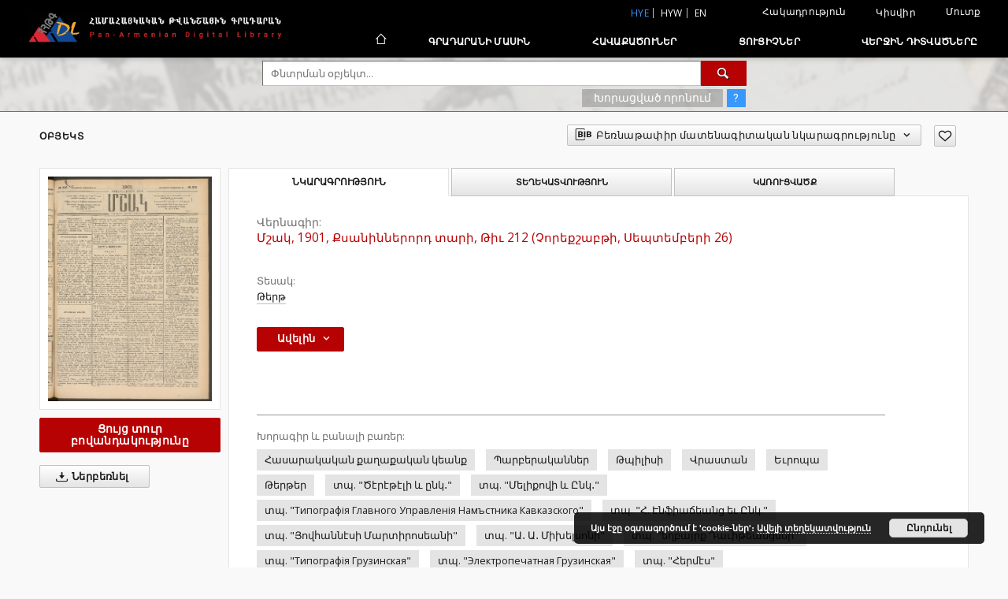

--- FILE ---
content_type: text/html;charset=utf-8
request_url: https://arar.sci.am/dlibra/publication/358737/edition/330784/1901-212-26?language=hye
body_size: 456481
content:
<!doctype html>
<html lang="hye">
	<head>
		<script src="https://arar.sci.am/style/dlibra/default/js/script-jquery.min.js" type="text/javascript"></script>

		


<meta charset="utf-8">
<meta http-equiv="X-UA-Compatible" content="IE=edge">
<meta name="viewport" content="width=device-width, initial-scale=1">


<title>&#1348;&#1399;&#1377;&#1391;, 1901, &#1364;&#1405;&#1377;&#1398;&#1387;&#1398;&#1398;&#1381;&#1408;&#1400;&#1408;&#1380; &#1407;&#1377;&#1408;&#1387;, &#1337;&#1387;&#1410; 212 (&#1353;&#1400;&#1408;&#1381;&#1412;&#1399;&#1377;&#1378;&#1385;&#1387;, &#1357;&#1381;&#1402;&#1407;&#1381;&#1396;&#1378;&#1381;&#1408;&#1387; 26) - Համահայկական թվանշային գրադարան</title>
<meta name="Description" content="Nasza Biblioteka Cyfrowa is... Here put the description for the main page matadata, visible e.g. when sharing on Facebook." />

<meta property="og:url"                content="https://arar.sci.am/dlibra/publication/358737/edition/330784/1901-212-26?language=hye" />
<meta property="og:type"               content="Object" />
<meta property="og:title"              content="&#1348;&#1399;&#1377;&#1391;, 1901, &#1364;&#1405;&#1377;&#1398;&#1387;&#1398;&#1398;&#1381;&#1408;&#1400;&#1408;&#1380; &#1407;&#1377;&#1408;&#1387;, &#1337;&#1387;&#1410; 212 (&#1353;&#1400;&#1408;&#1381;&#1412;&#1399;&#1377;&#1378;&#1385;&#1387;, &#1357;&#1381;&#1402;&#1407;&#1381;&#1396;&#1378;&#1381;&#1408;&#1387; 26) - Համահայկական թվանշային գրադարան" />
<meta property="og:description"        content="Nasza Biblioteka Cyfrowa is... Here put the description for the main page matadata, visible e.g. when sharing on Facebook." />
<meta property="og:image"              content="https://arar.sci.am/image/edition/thumbnail:docmetadata/330784" />

<link rel="icon" type="image/png" href="https://arar.sci.am/style/common/img/icons/favicon.png" sizes="16x16"> 
<link rel="apple-touch-icon" href="https://arar.sci.am/style/common/img/icons/apple-touch-icon.png">

<link rel="canonical" href="https://arar.sci.am/dlibra/publication/358737/edition/330784?language=hye" />

<link rel="stylesheet" href="https://arar.sci.am/style/dlibra/default/css/libs.css?20210104164359">
<link rel="stylesheet" href="https://arar.sci.am/style/dlibra/default/css/main.css?20210104164359">
<link rel="stylesheet" href="https://arar.sci.am/style/dlibra/default/css/colors.css?20210104164359">
<link rel="stylesheet" href="https://arar.sci.am/style/dlibra/default/css/custom.css?20210104164359">


	    <link rel="search"  type="application/opensearchdescription+xml" href="https://arar.sci.am/DL_hye.xml"  title="DL" />

										<link rel="meta" type="application/rdf+xml" href="https://arar.sci.am/dlibra/rdf.xml?type=e&amp;id=330784"/>
	
	<link rel="schema.DC" href="http://purl.org/dc/elements/1.1/" />
	<!--type is "document" for import all tags into zotero-->
	<meta name="DC.type" content="document" />
	<meta name="DC.identifier" content="https://arar.sci.am/publication/358737" />
	
						<meta name="DC.identifier" content="http://arar.sci.am/Content/330784/212.pdf" />
								<meta name="DC.contributor" content="&#1389;&#1396;&#1378;&#1377;&#1379;&#1387;&#1408;&#1373; &#1329;&#1388;&#1383;&#1412;&#1405;&#1377;&#1398;&#1380;&#1408; &#1364;&#1377;&#1388;&#1377;&#1398;&#1385;&#1377;&#1408;" />
					<meta name="DC.contributor" content="&#1344;&#1408;&#1377;&#1407;&#1377;&#1408;&#1377;&#1391;&#1387;&#1401;&#1398;&#1381;&#1408;&#1373; &#1337;&#1377;&#1379;&#1400;&#1410;&#1392;&#1387; &#1359;&#1387;&#1379;&#1408;&#1377;&#1398;&#1381;&#1377;&#1398;" />
					<meta name="DC.contributor" content="&#1339;&#1405;&#1377;&#1392;&#1377;&#1391; &#1348;&#1381;&#1388;&#1387;&#1412;-&#1329;&#1394;&#1377;&#1396;&#1377;&#1388;&#1381;&#1377;&#1398;" />
								<meta name="DC.subject" content="&#1344;&#1377;&#1405;&#1377;&#1408;&#1377;&#1391;&#1377;&#1391;&#1377;&#1398; &#1412;&#1377;&#1394;&#1377;&#1412;&#1377;&#1391;&#1377;&#1398; &#1391;&#1381;&#1377;&#1398;&#1412;" />
					<meta name="DC.subject" content="&#1354;&#1377;&#1408;&#1378;&#1381;&#1408;&#1377;&#1391;&#1377;&#1398;&#1398;&#1381;&#1408;" />
					<meta name="DC.subject" content="&#1337;&#1402;&#1387;&#1388;&#1387;&#1405;&#1387;" />
					<meta name="DC.subject" content="&#1358;&#1408;&#1377;&#1405;&#1407;&#1377;&#1398;" />
					<meta name="DC.subject" content="&#1333;&#1410;&#1408;&#1400;&#1402;&#1377;" />
					<meta name="DC.subject" content="&#1337;&#1381;&#1408;&#1385;&#1381;&#1408;" />
					<meta name="DC.subject" content="&#1407;&#1402;. &quot;&#1342;&#1383;&#1408;&#1383;&#1385;&#1383;&#1388;&#1387; &#1415; &#1384;&#1398;&#1391;&#8228;&quot;" />
					<meta name="DC.subject" content="&#1407;&#1402;. &quot;&#1348;&#1381;&#1388;&#1387;&#1412;&#1400;&#1406;&#1387; &#1415; &#1336;&#1398;&#1391;&#8228;&quot;" />
					<meta name="DC.subject" content="&#1407;&#1402;. &quot;&#1058;&#1080;&#1087;&#1086;&#1075;&#1088;&#1072;&#1092;i&#1103; &#1043;&#1083;&#1072;&#1074;&#1085;&#1086;&#1075;&#1086; &#1059;&#1087;&#1088;&#1072;&#1074;&#1083;&#1077;&#1085;i&#1103; &#1053;&#1072;&#1084;&#1098;&#1089;&#1090;&#1085;&#1080;&#1082;&#1072; &#1050;&#1072;&#1074;&#1082;&#1072;&#1079;&#1089;&#1082;&#1086;&#1075;&#1086;&quot;" />
					<meta name="DC.subject" content="&#1407;&#1402;. &quot;&#1344;. &#1335;&#1398;&#1414;&#1387;&#1377;&#1395;&#1381;&#1377;&#1398;&#1409; &#1381;&#1410; &#1336;&#1398;&#1391;.&quot;" />
					<meta name="DC.subject" content="&#1407;&#1402;. &quot;&#1349;&#1400;&#1406;&#1392;&#1377;&#1398;&#1398;&#1383;&#1405;&#1387; &#1348;&#1377;&#1408;&#1407;&#1387;&#1408;&#1400;&#1405;&#1381;&#1377;&#1398;&#1387;&quot;" />
					<meta name="DC.subject" content="&#1407;&#1402;. &quot;&#1329;&#8228; &#1329;&#8228; &#1348;&#1387;&#1389;&#1381;&#1388;&#1405;&#1400;&#1398;&#1387;&quot;" />
					<meta name="DC.subject" content="&#1407;&#1402;. &quot;&#1381;&#1394;&#1378;&#1377;&#1397;&#1408;&#1412; &#1332;&#1377;&#1410;&#1387;&#1385;&#1381;&#1377;&#1398;&#1409;&#1398;&#1381;&#1408;&quot;" />
					<meta name="DC.subject" content="&#1407;&#1402;. &quot;&#1058;&#1080;&#1087;&#1086;&#1075;&#1088;&#1072;&#1092;i&#1103; &#1043;&#1088;&#1091;&#1079;&#1080;&#1085;&#1089;&#1082;&#1072;&#1103;&quot;" />
					<meta name="DC.subject" content="&#1407;&#1402;. &quot;&#1069;&#1083;&#1077;&#1082;&#1090;&#1088;&#1086;&#1087;&#1077;&#1095;&#1072;&#1090;&#1085;&#1072;&#1103; &#1043;&#1088;&#1091;&#1079;&#1080;&#1085;&#1089;&#1082;&#1072;&#1103;&quot;" />
					<meta name="DC.subject" content="&#1407;&#1402;. &quot;&#1344;&#1381;&#1408;&#1396;&#1383;&#1405;&quot;" />
					<meta name="DC.subject" content="&#1407;&#1402;. &quot;&#1069;&#1083;&#1077;&#1082;&#1090;&#1088;&#1086;&#1087;&#1077;&#1095;&#1072;&#1090;&#1085;&#1072;&#1103; &#1069;&#1050;&#1054;&#1053;&#1054;&#1052;I&#1071;&quot;" />
					<meta name="DC.subject" content="&#1407;&#1402;. &quot;&#1335;&#1388;&#1383;&#1412;&#1407;&#1408;&#1377;&#1407;&#1402;&#1377;&#1408;&#1377;&#1398; &#1413;&#1408;&#8228; &#1350;&#8228; &#1329;&#1394;&#1377;&#1398;&#1381;&#1377;&#1398;&#1387;&quot;" />
					<meta name="DC.subject" content="&#1407;&#1402;. &quot;&#1069;&#1083;&#1077;&#1082;&#1090;&#1088;&#1086;&#1087;&#1077;&#1095;&#1072;&#1090;&#1085;&#1072;&#1103; &#1040;&#1074;. &#1052;&#1091;&#1075;&#1076;&#1091;&#1089;i&#1072;&#1082;&#1086;&#1087;&#1086;&#1074;&#1072;&quot;" />
					<meta name="DC.subject" content="&#1407;&#1402;. &quot;&#1058;&#1080;&#1087;&#1086;&#1075;&#1088;&#1072;&#1092;i&#1103; &#1082;&#1072;&#1085;&#1094;&#1077;&#1083;&#1103;&#1088;i&#1080; &#1053;&#1072;&#1084;&#1098;&#1089;&#1090;&#1085;&#1080;&#1082;&#1072; &#1045;&#1075;&#1086; &#1048;&#1084;&#1087;&#1077;&#1088;&#1072;&#1090;&#1086;&#1088;&#1089;&#1082;&#1086;&#1075;&#1086; &#1042;&#1077;&#1083;&#1080;&#1095;&#1077;&#1089;&#1090;&#1074;&#1072; &#1085;&#1072; &#1050;&#1072;&#1074;&#1082;&#1072;&#1079;&#1098;&quot;" />
					<meta name="DC.subject" content="&#1407;&#1402;. &quot;&#1354;&#1408;&#1413;&#1379;&#1408;&#1383;&#1405;&quot;" />
					<meta name="DC.subject" content="&#1407;&#1402;. &quot;&#1340;&#8228; &#1354;&#1413;&#1394;&#1400;&#1405;&#1381;&#1377;&#1398; &#1415; &#1336;&#1398;&#1391;&#8228;&quot;" />
					<meta name="DC.subject" content="&#1407;&#1402;. &quot;&#1357;&#1388;&#1413;&#1406;&#1413;&quot;" />
								<meta name="DC.rights" content="&#1358;&#1387;&#1381;&#1398;&#1398;&#1377;&#1397;&#1387; &#1348;&#1389;&#1387;&#1385;&#1377;&#1408;&#1381;&#1377;&#1398; &#1348;&#1381;&#1398;&#1377;&#1405;&#1407;&#1377;&#1398;" />
								<meta name="DC.format" content="pdf" />
					<meta name="DC.format" content="4 &#1383;&#1403;" />
								<meta name="DC.description" content="&#1337;&#1387;&#1414;&#1388;&#1387;&#1405;" />
								<meta name="DC.publisher" content="&#1359;&#1402;&#1377;&#1408;&#1377;&#1398; &quot;&#1058;&#1080;&#1087;&#1086;&#1075;&#1088;&#1072;&#1092;i&#1103; &#1043;&#1088;&#1091;&#1079;&#1080;&#1085;&#1089;&#1082;.&quot;" />
								<meta name="DC.language" content="&#1392;&#1377;&#1397;&#1381;&#1408;&#1383;&#1398;" />
					<meta name="DC.language" content="&#1404;&#1400;&#1410;&#1405;&#1381;&#1408;&#1383;&#1398;" />
								<meta name="DC.type" content="&#1337;&#1381;&#1408;&#1385;" />
								<meta name="DC.title" content="&#1348;&#1399;&#1377;&#1391;, 1901, &#1364;&#1405;&#1377;&#1398;&#1387;&#1398;&#1398;&#1381;&#1408;&#1400;&#1408;&#1380; &#1407;&#1377;&#1408;&#1387;, &#1337;&#1387;&#1410; 212 (&#1353;&#1400;&#1408;&#1381;&#1412;&#1399;&#1377;&#1378;&#1385;&#1387;, &#1357;&#1381;&#1402;&#1407;&#1381;&#1396;&#1378;&#1381;&#1408;&#1387; 26)" />
								<meta name="DC.relation" content="oai:arar.sci.am:publication:358737" />
			
										<meta name="citation_title" content="&#1348;&#1399;&#1377;&#1391;, 1901, &#1364;&#1405;&#1377;&#1398;&#1387;&#1398;&#1398;&#1381;&#1408;&#1400;&#1408;&#1380; &#1407;&#1377;&#1408;&#1387;, &#1337;&#1387;&#1410; 212 (&#1353;&#1400;&#1408;&#1381;&#1412;&#1399;&#1377;&#1378;&#1385;&#1387;, &#1357;&#1381;&#1402;&#1407;&#1381;&#1396;&#1378;&#1381;&#1408;&#1387; 26)" />
				<meta name="citation_pdf_url" content="http://arar.sci.am/Content/330784/212.pdf" />
				<meta name="citation_online_date" content="2022/11/22" />
		
							
<script async src="https://www.googletagmanager.com/gtag/js?id=G-6R6C7WD4Y0"></script> <script> window.dataLayer = window.dataLayer || []; function gtag(){dataLayer.push(arguments);} gtag('js', new Date()); gtag('config', 'G-6R6C7WD4Y0'); </script>

			
							</head>

	<body class="">

		
		<div class="container--main">

			<header class="header--main" tabindex="-1">

  <ul class="skip-links list-unstyled">
    <li><a href="#navigationTop" class="inner" tabindex="1">Անցիր հիմնական ընտրացանկին</a></li>
        <li><a href="#search-form" class="inner" tabindex="2">Անցիր փնտրման շարժիչին</a></li>
        <li><a href="#main-content" class="inner" tabindex="3">Անցիր բովանդակությանը</a></li>
    <li><a href="#footer" tabindex="4">Անցիր ներքևի տողատակին</a></li>
  </ul>

      
            
  
  <div class="container--full">
    <nav class="header--top" id="navigationTop">
      <button class="header__menu-toggle navbar-toggle collapsed visible-xs visible-sm" type="button" data-toggle="collapse" data-target="#navbar-collapse" aria-expanded="false" aria-label="Menu">
        <span class="dlibra-icon-menu"></span>
      </button>
      <ul class="header__list hidden-sm hidden-xs">
									      <li class="header__list-item header__list-item--languages hidden-xs hidden-sm">
      <a class="header__list__link header__list__link--language active" href="/" title="hye">
          hye
      </a>
                                      <a class="header__list__link header__list__link--language" href="https://arar.sci.am/dlibra/publication/358737/edition/330784/1901-212-26?language=hyw" title="hyw">hyw</a>
                                <a class="header__list__link header__list__link--language" href="https://arar.sci.am/dlibra/publication/358737/edition/330784/1901-212-26?language=en" title="English">en</a>
                  </li>
      <li class="header__languages-item visible-xs visible-sm">
              <a href="https://arar.sci.am/dlibra/publication/358737/edition/330784/1901-212-26?language=hye" class="header__languages__link active">hye</a>
              <a href="https://arar.sci.am/dlibra/publication/358737/edition/330784/1901-212-26?language=hyw" class="header__languages__link ">hyw</a>
              <a href="https://arar.sci.am/dlibra/publication/358737/edition/330784/1901-212-26?language=en" class="header__languages__link ">en</a>
          </li>
  
				        <li class="header__list-item">
          <button class="header__list__link contrast__link" data-contrast="false">
            <span class="dlibra-icon-contrast"></span>
            Հակադրություն
          </button>
        </li>

        <li class="header__list-item">
          <div class="a2a--header">
            <div class="a2a_kit a2a_kit_size_32 a2a_default_style" data-a2a-url="https://arar.sci.am/dlibra/publication/358737/edition/330784/1901-212-26?language=hye">
              <a class="a2a_dd header__list__link" href="https://www.addtoany.com/share">Կիսվիր</a>
            </div>
            <script>
               var a2a_config = a2a_config || {};
               a2a_config.onclick = 1;
               a2a_config.locale = "hye";
               a2a_config.color_main = "D7E5ED";
               a2a_config.color_border = "9D9D9D";
               a2a_config.color_link_text = "333333";
               a2a_config.color_link_text_hover = "333333";
               a2a_config.color_bg = "d9d9d9";
               a2a_config.icon_color = "#767676";
							 a2a_config.num_services = 6;
							 a2a_config.prioritize = ["facebook", "wykop", "twitter", "pinterest", "email", "gmail"];
            </script>
            <script async src="//static.addtoany.com/menu/page.js"></script>
          </div>
        </li>
        <li class="header__list-item">
                      <a href="https://arar.sci.am/dlibra/login?refUrl=aHR0cHM6Ly9hcmFyLnNjaS5hbS9kbGlicmEvcHVibGljYXRpb24vMzU4NzM3L2VkaXRpb24vMzMwNzg0LzE5MDEtMjEyLTI2P2xhbmd1YWdlPWh5ZQ" class="header__list__link" >
              Մուտք
            </a>
                  </li>
      </ul>
    </nav>
  </div>
  <div class="navbar menu--desktop" role="navigation">
    <div class="container--full">
      <div class="menu__header">
        <a class="menu__logo" href="https://arar.sci.am" tabindex="5">
          <img src="https://arar.sci.am/style/dlibra/default/img/custom-images/logo.png
" title="Համահայկական թվանշային գրադարան" alt="Համահայկական թվանշային գրադարան"/>
        </a>
      </div>
      <div class="menu__collapse" id="navbar-collapse" js-menu>
					<div class="menu__back__container visible-xs visible-sm" js-back-container>
					</div>
          <button class="header__menu-toggle--inner navbar-toggle collapsed visible-xs visible-sm" type="button" data-toggle="collapse" data-target="#navbar-collapse" aria-expanded="false" js-close aria-label="Close menu"></button>
          <ul class="header__languages visible-xs visible-sm">
                                <li class="header__list-item header__list-item--languages hidden-xs hidden-sm">
      <a class="header__list__link header__list__link--language active" href="/" title="hye">
          hye
      </a>
                                      <a class="header__list__link header__list__link--language" href="https://arar.sci.am/dlibra/publication/358737/edition/330784/1901-212-26?language=hyw" title="hyw">hyw</a>
                                <a class="header__list__link header__list__link--language" href="https://arar.sci.am/dlibra/publication/358737/edition/330784/1901-212-26?language=en" title="English">en</a>
                  </li>
      <li class="header__languages-item visible-xs visible-sm">
              <a href="https://arar.sci.am/dlibra/publication/358737/edition/330784/1901-212-26?language=hye" class="header__languages__link active">hye</a>
              <a href="https://arar.sci.am/dlibra/publication/358737/edition/330784/1901-212-26?language=hyw" class="header__languages__link ">hyw</a>
              <a href="https://arar.sci.am/dlibra/publication/358737/edition/330784/1901-212-26?language=en" class="header__languages__link ">en</a>
          </li>
  
                      </ul>
          <div class="header__user visible-xs visible-sm">
                          <a href="https://arar.sci.am/dlibra/login" class="header__user__link pull-left">
                Մուտք
              </a>
							<a href="" class="header__user__link contrast__link" data-contrast="false">
								<span class="dlibra-icon-contrast"></span>
								Հակադրություն
							</a>
              <div class="a2a--header header__user__a2a">
		            <div class="a2a_kit a2a_kit_size_32 a2a_default_style">
		              <a class="a2a_dd header__user__link" href="https://www.addtoany.com/share">Կիսվիր</a>
		            </div>
		            <script>
		               var a2a_config = a2a_config || {};
		               a2a_config.onclick = 1;
		               a2a_config.locale = "hye";
									 a2a_config.num_services = 6;
									 a2a_config.prioritize = ["facebook", "wykop", "twitter", "pinterest", "email", "gmail"];
		            </script>
		            <script async src="//static.addtoany.com/menu/page.js"></script>
		          </div>
                      </div>
          <button class="menu__back hidden" js-back>
            <span class="dlibra-icon-chevron-left"></span>
            Հետ
          </button>
          <ul class="menu__nav nav">
            <li class=" hidden-xs hidden-sm">
                            <a href="https://arar.sci.am" class="home" title="Հիմնական էջ" aria-label="Հիմնական էջ">
                <span class="dlibra-icon-home"></span>
              </a>
            </li>
                           	
						<li>
				<a href="#" class="dropdown-toggle hidden-xs hidden-sm" data-toggle="dropdown" js-section js-section-text>
					Գրադարանի մասին
				</a>
				<a href="#" class="dropdown-toggle visible-xs visible-sm" data-toggle="dropdown" js-section js-section-text tabindex="-1">
					Գրադարանի մասին
				</a>
								<button class="dlibra-icon-chevron-right visible-xs visible-sm dropdown-toggle dropdown-icon" title="Ցույց տուր/թաքցրու օբյեկտների ցուցակը" aria-label="Ցույց տուր/թաքցրու օբյեկտների ցուցակը"></button>
					<ul class="dropdown-menu pull-right">

		<li class="visible-xs header__current" js-current>
			<span class="dlibra-icon-chevron-right"></span>
		</li>
									<li>
															<a href="https://arar.sci.am/dlibra/text?id=example-page&language=hye" class="menu__nav--no-dropdown">
							Նկարագրություն
														</a>
				</li>
												<li>
															<a href="https://arar.sci.am/dlibra/text?id=example-page-1&language=hye" class="menu__nav--no-dropdown">
							Հաճախ տրվող հարցեր
														</a>
				</li>
												<li>
																					<a href="https://arar.sci.am/dlibra/contact" class="menu__nav--no-dropdown">
							Կապ
														</a>
				</li>
						</ul>
				</li>
			



                           
  <li class="">
    <a href="#" class="dropdown-toggle hidden-xs hidden-sm" data-toggle="dropdown"  js-section js-section-text>
      Հավաքածուներ
    </a>
    <a href="#" class="dropdown-toggle visible-xs visible-sm" data-toggle="dropdown"  js-section js-section-text tabindex="-1">
      Հավաքածուներ
    </a>
	    <button class="dlibra-icon-chevron-right visible-xs visible-sm dropdown-toggle dropdown-icon" title="Ցույց տուր/թաքցրու օբյեկտների ցուցակը" aria-label="Ցույց տուր/թաքցրու օբյեկտների ցուցակը"></button>
    <ul class="dropdown-menu pull-right">
      <li class="visible-xs visible-sm header__current" js-current>
        <span class="dlibra-icon-chevron-right"></span>
      </li>
            	
            	<li>
				<a href="https://arar.sci.am/dlibra/collectiondescription/9" class="menu__nav--no-dropdown">
			Գրքեր
		</a>
	</li>
            	<li>
				<a href="https://arar.sci.am/dlibra/collectiondescription/6" class="menu__nav--no-dropdown">
			Հոդվածներ
		</a>
	</li>
            	<li>
				<a href="https://arar.sci.am/dlibra/collectiondescription/10" class="menu__nav--no-dropdown">
			Պարբերականներ
		</a>
	</li>
            	<li>
				<a href="https://arar.sci.am/dlibra/collectiondescription/11" class="menu__nav--no-dropdown">
			Վիեննայի Մխիթարյան մենաստանի մամուլի շտեմարան
		</a>
	</li>
            	<li>
				<a href="https://arar.sci.am/dlibra/collectiondescription/12" class="menu__nav--no-dropdown">
			Վիեննայի Մխիթարեան Մենաստանի հայերեն և հայատառ թուրքերեն գրքերի շտեմարան
		</a>
	</li>
            	<li>
				<a href="https://arar.sci.am/dlibra/collectiondescription/13" class="menu__nav--no-dropdown">
			Արվեստի ինստիտուտի հրատարակություններ
		</a>
	</li>
            	<li>
				<a href="https://arar.sci.am/dlibra/collectiondescription/14" class="menu__nav--no-dropdown">
			Արևելագիտության ինստիտուտի հրատարակություններ
		</a>
	</li>
            	<li>
				<a href="https://arar.sci.am/dlibra/collectiondescription/18" class="menu__nav--no-dropdown">
			Երկրաբանական գիտությունների ինստիտուտի հրատարակություններ
		</a>
	</li>
            	<li>
				<a href="https://arar.sci.am/dlibra/collectiondescription/16" class="menu__nav--no-dropdown">
			Մ․ Աբեղյանի անվան գրականության ինստիտուտի հրատարակություններ
		</a>
	</li>
            	<li>
				<a href="https://arar.sci.am/dlibra/collectiondescription/17" class="menu__nav--no-dropdown">
			Հնագիտության և ազգագրության ինստիտուտի հրատարակություններ
		</a>
	</li>
            	<li>
				<a href="https://arar.sci.am/dlibra/collectiondescription/15" class="menu__nav--no-dropdown">
			Թվային հայրենադարձություն նախագիծ
		</a>
	</li>
            	<li>
				<a href="https://arar.sci.am/dlibra/collectiondescription/7" class="menu__nav--no-dropdown">
			Ձայնադարան
		</a>
	</li>
            	<li>
				<a href="https://arar.sci.am/dlibra/collectiondescription/4" class="menu__nav--no-dropdown">
			Քարտեզներ
		</a>
	</li>
            	<li>
				<a href="https://arar.sci.am/dlibra/collectiondescription/5" class="menu__nav--no-dropdown">
			Պաստառներ
		</a>
	</li>
          </ul>
  </li>


                           


<li>
	<a href="#" class="dropdown-toggle hidden-xs hidden-sm" data-toggle="dropdown" js-section js-section-text>
		Ցուցիչներ
	</a>
	<a href="#" class="dropdown-toggle visible-xs visible-sm" data-toggle="dropdown" js-section js-section-text tabindex="-1">
		Ցուցիչներ
	</a>
		<button class="dlibra-icon-chevron-right visible-xs visible-sm dropdown-toggle dropdown-icon" title="Ցույց տուր/թաքցրու օբյեկտների ցուցակը" aria-label="Ցույց տուր/թաքցրու օբյեկտների ցուցակը"></button>
	<ul class="dropdown-menu pull-right">
		<li class="visible-xs visible-sm header__current" js-current>
			<span class="dlibra-icon-chevron-right"></span>
		</li>
					<li title="">
				<button class="dlibra-icon-circle-plus hidden-xs hidden-sm dropdown-toggle dropdown-icon" title="Ցույց տուր/թաքցրու ենթահատկանիշների ցուցակը" aria-label="Ցույց տուր/թաքցրու ենթահատկանիշների ցուցակը">
		</button><a href="https://arar.sci.am/dlibra/indexsearch?rdfName=PublicationDetails&amp;ipp=60&amp;p=0" js-section-text>
			Հրապարակման մանրամասներ
		</a>
		<button class="dlibra-icon-chevron-right visible-xs visible-sm dropdown-toggle dropdown-icon" title="Ցույց տուր/թաքցրու ենթահատկանիշների ցուցակը" aria-label="Ցույց տուր/թաքցրու ենթահատկանիշների ցուցակը"></button>
		<ul class="dropdown-menu">
			<li class="visible-xs visible-sm header__current" js-current>
				<span class="dlibra-icon-chevron-right"></span>
			</li>
							<li title="">
				<a href="https://arar.sci.am/dlibra/indexsearch?rdfName=JournalorPublication&amp;ipp=60&amp;p=0" class="menu__nav--no-dropdown">
			Ամսագրի կամ հրապարակման վերնագիր
		</a>
	</li>
							<li title="">
				<a href="https://arar.sci.am/dlibra/indexsearch?rdfName=Yearbook&amp;ipp=60&amp;p=0" class="menu__nav--no-dropdown">
			Հրապարակման ամսաթիվ
		</a>
	</li>
							<li title="">
				<a href="https://arar.sci.am/dlibra/indexsearch?rdfName=Volume&amp;ipp=60&amp;p=0" class="menu__nav--no-dropdown">
			Հատոր
		</a>
	</li>
							<li title="">
				<a href="https://arar.sci.am/dlibra/indexsearch?rdfName=Number&amp;ipp=60&amp;p=0" class="menu__nav--no-dropdown">
			Համար
		</a>
	</li>
							<li title="">
				<a href="https://arar.sci.am/dlibra/indexsearch?rdfName=ISSN&amp;ipp=60&amp;p=0" class="menu__nav--no-dropdown">
			ISSN
		</a>
	</li>
							<li title="">
				<a href="https://arar.sci.am/dlibra/indexsearch?rdfName=ISBN&amp;ipp=60&amp;p=0" class="menu__nav--no-dropdown">
			ISBN
		</a>
	</li>
							<li title="">
				<a href="https://arar.sci.am/dlibra/indexsearch?rdfName=URL&amp;ipp=60&amp;p=0" class="menu__nav--no-dropdown">
			Պաշտոնական URL
		</a>
	</li>
							<li title="">
				<a href="https://arar.sci.am/dlibra/indexsearch?rdfName=Additional&amp;ipp=60&amp;p=0" class="menu__nav--no-dropdown">
			Լրացուցիչ տեղեկություն
		</a>
	</li>
					</ul>
	</li>
					<li title="">
				<button class="dlibra-icon-circle-plus hidden-xs hidden-sm dropdown-toggle dropdown-icon" title="Ցույց տուր/թաքցրու ենթահատկանիշների ցուցակը" aria-label="Ցույց տուր/թաքցրու ենթահատկանիշների ցուցակը">
		</button><a href="https://arar.sci.am/dlibra/indexsearch?rdfName=Title&amp;ipp=60&amp;p=0" js-section-text>
			Վերնագիր
		</a>
		<button class="dlibra-icon-chevron-right visible-xs visible-sm dropdown-toggle dropdown-icon" title="Ցույց տուր/թաքցրու ենթահատկանիշների ցուցակը" aria-label="Ցույց տուր/թաքցրու ենթահատկանիշների ցուցակը"></button>
		<ul class="dropdown-menu">
			<li class="visible-xs visible-sm header__current" js-current>
				<span class="dlibra-icon-chevron-right"></span>
			</li>
							<li title="">
				<a href="https://arar.sci.am/dlibra/indexsearch?rdfName=Alternative&amp;ipp=60&amp;p=0" class="menu__nav--no-dropdown">
			Այլընտրանքային վերնագիր
		</a>
	</li>
							<li title="">
				<a href="https://arar.sci.am/dlibra/indexsearch?rdfName=GroupTitle&amp;ipp=60&amp;p=0" class="menu__nav--no-dropdown">
			Խմբային հրապարակման վերնագիր
		</a>
	</li>
							<li title="">
				<a href="https://arar.sci.am/dlibra/indexsearch?rdfName=Other&amp;ipp=60&amp;p=0" class="menu__nav--no-dropdown">
			Այլ վերնագիր
		</a>
	</li>
							<li title="">
				<a href="https://arar.sci.am/dlibra/indexsearch?rdfName=Uniform&amp;ipp=60&amp;p=0" class="menu__nav--no-dropdown">
			Միանման վերնագրեր
		</a>
	</li>
							<li title="">
				<a href="https://arar.sci.am/dlibra/indexsearch?rdfName=Remainder&amp;ipp=60&amp;p=0" class="menu__nav--no-dropdown">
			Ենթավերնագիր
		</a>
	</li>
					</ul>
	</li>
					<li title="">
				<button class="dlibra-icon-circle-plus hidden-xs hidden-sm dropdown-toggle dropdown-icon" title="Ցույց տուր/թաքցրու ենթահատկանիշների ցուցակը" aria-label="Ցույց տուր/թաքցրու ենթահատկանիշների ցուցակը">
		</button><a href="https://arar.sci.am/dlibra/indexsearch?rdfName=Creator&amp;ipp=60&amp;p=0" js-section-text>
			Ստեղծողը
		</a>
		<button class="dlibra-icon-chevron-right visible-xs visible-sm dropdown-toggle dropdown-icon" title="Ցույց տուր/թաքցրու ենթահատկանիշների ցուցակը" aria-label="Ցույց տուր/թաքցրու ենթահատկանիշների ցուցակը"></button>
		<ul class="dropdown-menu">
			<li class="visible-xs visible-sm header__current" js-current>
				<span class="dlibra-icon-chevron-right"></span>
			</li>
							<li title="">
				<a href="https://arar.sci.am/dlibra/indexsearch?rdfName=Corporate&amp;ipp=60&amp;p=0" class="menu__nav--no-dropdown">
			Համատեղ հեղինակները
		</a>
	</li>
					</ul>
	</li>
					<li title="">
				<a href="https://arar.sci.am/dlibra/indexsearch?rdfName=Contributor&amp;ipp=60&amp;p=0" class="menu__nav--no-dropdown">
			Աջակից(ներ)
		</a>
	</li>
					<li title="">
				<button class="dlibra-icon-circle-plus hidden-xs hidden-sm dropdown-toggle dropdown-icon" title="Ցույց տուր/թաքցրու ենթահատկանիշների ցուցակը" aria-label="Ցույց տուր/թաքցրու ենթահատկանիշների ցուցակը">
		</button><a href="https://arar.sci.am/dlibra/indexsearch?rdfName=Subject&amp;ipp=60&amp;p=0" js-section-text>
			Խորագիր
		</a>
		<button class="dlibra-icon-chevron-right visible-xs visible-sm dropdown-toggle dropdown-icon" title="Ցույց տուր/թաքցրու ենթահատկանիշների ցուցակը" aria-label="Ցույց տուր/թաքցրու ենթահատկանիշների ցուցակը"></button>
		<ul class="dropdown-menu">
			<li class="visible-xs visible-sm header__current" js-current>
				<span class="dlibra-icon-chevron-right"></span>
			</li>
							<li title="">
				<a href="https://arar.sci.am/dlibra/indexsearch?rdfName=UserTag&amp;ipp=60&amp;p=0" class="menu__nav--no-dropdown">
			Օգտատիրոջ պիտակներ
		</a>
	</li>
							<li title="">
				<a href="https://arar.sci.am/dlibra/indexsearch?rdfName=Keywords&amp;ipp=60&amp;p=0" class="menu__nav--no-dropdown">
			Խորագիր և բանալի բառեր
		</a>
	</li>
							<li title="">
				<a href="https://arar.sci.am/dlibra/indexsearch?rdfName=Uncontrolled&amp;ipp=60&amp;p=0" class="menu__nav--no-dropdown">
			Չվերահսկվող բանալի բառեր
		</a>
	</li>
					</ul>
	</li>
					<li title="">
				<a href="https://arar.sci.am/dlibra/indexsearch?rdfName=PublicationPlace&amp;ipp=60&amp;p=0" class="menu__nav--no-dropdown">
			Հրատարակման վայրը
		</a>
	</li>
					<li title="">
				<button class="dlibra-icon-circle-plus hidden-xs hidden-sm dropdown-toggle dropdown-icon" title="Ցույց տուր/թաքցրու ենթահատկանիշների ցուցակը" aria-label="Ցույց տուր/թաքցրու ենթահատկանիշների ցուցակը">
		</button><a href="https://arar.sci.am/dlibra/indexsearch?rdfName=Coverage&amp;ipp=60&amp;p=0" js-section-text>
			Ծածկույթ
		</a>
		<button class="dlibra-icon-chevron-right visible-xs visible-sm dropdown-toggle dropdown-icon" title="Ցույց տուր/թաքցրու ենթահատկանիշների ցուցակը" aria-label="Ցույց տուր/թաքցրու ենթահատկանիշների ցուցակը"></button>
		<ul class="dropdown-menu">
			<li class="visible-xs visible-sm header__current" js-current>
				<span class="dlibra-icon-chevron-right"></span>
			</li>
							<li title="">
				<a href="https://arar.sci.am/dlibra/indexsearch?rdfName=Spatial&amp;ipp=60&amp;p=0" class="menu__nav--no-dropdown">
			Տարածական ծածկույթ
		</a>
	</li>
							<li title="">
				<a href="https://arar.sci.am/dlibra/indexsearch?rdfName=Temporal&amp;ipp=60&amp;p=0" class="menu__nav--no-dropdown">
			Ժամանակային ծածկույթ
		</a>
	</li>
					</ul>
	</li>
					<li title="">
				<button class="dlibra-icon-circle-plus hidden-xs hidden-sm dropdown-toggle dropdown-icon" title="Ցույց տուր/թաքցրու ենթահատկանիշների ցուցակը" aria-label="Ցույց տուր/թաքցրու ենթահատկանիշների ցուցակը">
		</button><a href="https://arar.sci.am/dlibra/indexsearch?rdfName=Description&amp;ipp=60&amp;p=0" js-section-text>
			Նկարագրություն
		</a>
		<button class="dlibra-icon-chevron-right visible-xs visible-sm dropdown-toggle dropdown-icon" title="Ցույց տուր/թաքցրու ենթահատկանիշների ցուցակը" aria-label="Ցույց տուր/թաքցրու ենթահատկանիշների ցուցակը"></button>
		<ul class="dropdown-menu">
			<li class="visible-xs visible-sm header__current" js-current>
				<span class="dlibra-icon-chevron-right"></span>
			</li>
							<li title="">
				<a href="https://arar.sci.am/dlibra/indexsearch?rdfName=Abstract&amp;ipp=60&amp;p=0" class="menu__nav--no-dropdown">
			Ամփոփում
		</a>
	</li>
							<li title="">
				<a href="https://arar.sci.am/dlibra/indexsearch?rdfName=TableOfContents&amp;ipp=60&amp;p=0" class="menu__nav--no-dropdown">
			Բովանդակություն
		</a>
	</li>
							<li title="">
				<a href="https://arar.sci.am/dlibra/indexsearch?rdfName=PlaceOfPublishing&amp;ipp=60&amp;p=0" class="menu__nav--no-dropdown">
			Հրատարակության վայրը
		</a>
	</li>
							<li title="">
				<a href="https://arar.sci.am/dlibra/indexsearch?rdfName=DigitisationSponsor&amp;ipp=60&amp;p=0" class="menu__nav--no-dropdown">
			Թվայնացման հովանավորը
		</a>
	</li>
							<li title="">
				<button class="dlibra-icon-circle-plus hidden-xs hidden-sm dropdown-toggle dropdown-icon" title="Ցույց տուր/թաքցրու ենթահատկանիշների ցուցակը" aria-label="Ցույց տուր/թաքցրու ենթահատկանիշների ցուցակը">
		</button><a href="https://arar.sci.am/dlibra/indexsearch?rdfName=Degree&amp;ipp=60&amp;p=0" js-section-text>
			Ատենախոսության աստիճանի տեղեկատվություն
		</a>
		<button class="dlibra-icon-chevron-right visible-xs visible-sm dropdown-toggle dropdown-icon" title="Ցույց տուր/թաքցրու ենթահատկանիշների ցուցակը" aria-label="Ցույց տուր/թաքցրու ենթահատկանիշների ցուցակը"></button>
		<ul class="dropdown-menu">
			<li class="visible-xs visible-sm header__current" js-current>
				<span class="dlibra-icon-chevron-right"></span>
			</li>
							<li title="">
				<a href="https://arar.sci.am/dlibra/indexsearch?rdfName=Name&amp;ipp=60&amp;p=0" class="menu__nav--no-dropdown">
			Գիտական աստիճանի անունը
		</a>
	</li>
							<li title="">
				<a href="https://arar.sci.am/dlibra/indexsearch?rdfName=Level&amp;ipp=60&amp;p=0" class="menu__nav--no-dropdown">
			Գիտական աստիճանի մակարդակը
		</a>
	</li>
							<li title="">
				<a href="https://arar.sci.am/dlibra/indexsearch?rdfName=Discipline&amp;ipp=60&amp;p=0" class="menu__nav--no-dropdown">
			Գիտական աստիճանի ճյուղը
		</a>
	</li>
							<li title="">
				<a href="https://arar.sci.am/dlibra/indexsearch?rdfName=Grantor&amp;ipp=60&amp;p=0" class="menu__nav--no-dropdown">
			Գիտական աստիճան շնորհողը
		</a>
	</li>
					</ul>
	</li>
					</ul>
	</li>
					<li title="">
				<a href="https://arar.sci.am/dlibra/indexsearch?rdfName=Publisher&amp;ipp=60&amp;p=0" class="menu__nav--no-dropdown">
			Հրատարակիչ
		</a>
	</li>
					<li title="">
				<button class="dlibra-icon-circle-plus hidden-xs hidden-sm dropdown-toggle dropdown-icon" title="Ցույց տուր/թաքցրու ենթահատկանիշների ցուցակը" aria-label="Ցույց տուր/թաքցրու ենթահատկանիշների ցուցակը">
		</button><a href="https://arar.sci.am/dlibra/indexsearch?rdfName=Date&amp;ipp=60&amp;p=0" js-section-text>
			Ամսաթիվ
		</a>
		<button class="dlibra-icon-chevron-right visible-xs visible-sm dropdown-toggle dropdown-icon" title="Ցույց տուր/թաքցրու ենթահատկանիշների ցուցակը" aria-label="Ցույց տուր/թաքցրու ենթահատկանիշների ցուցակը"></button>
		<ul class="dropdown-menu">
			<li class="visible-xs visible-sm header__current" js-current>
				<span class="dlibra-icon-chevron-right"></span>
			</li>
							<li title="">
				<a href="https://arar.sci.am/dlibra/indexsearch?rdfName=Created&amp;ipp=60&amp;p=0" class="menu__nav--no-dropdown">
			Ստեղծման ամսաթիվը
		</a>
	</li>
							<li title="">
				<a href="https://arar.sci.am/dlibra/indexsearch?rdfName=DateSubmitted&amp;ipp=60&amp;p=0" class="menu__nav--no-dropdown">
			Հանձնման ամսաթիվը
		</a>
	</li>
							<li title="">
				<a href="https://arar.sci.am/dlibra/indexsearch?rdfName=DateAccepted&amp;ipp=60&amp;p=0" class="menu__nav--no-dropdown">
			Ընդունման ամսաթիվը
		</a>
	</li>
							<li title="">
				<a href="https://arar.sci.am/dlibra/indexsearch?rdfName=Issued&amp;ipp=60&amp;p=0" class="menu__nav--no-dropdown">
			Թողարկման ամսաթիվը
		</a>
	</li>
							<li title="">
				<a href="https://arar.sci.am/dlibra/indexsearch?rdfName=DateCopyrighted&amp;ipp=60&amp;p=0" class="menu__nav--no-dropdown">
			Հեղինակային իրավունքով պաշտպանման ամսաթիվը
		</a>
	</li>
							<li title="">
				<a href="https://arar.sci.am/dlibra/indexsearch?rdfName=Modified&amp;ipp=60&amp;p=0" class="menu__nav--no-dropdown">
			Փոփոխման ամսաթիվը
		</a>
	</li>
							<li title="">
				<a href="https://arar.sci.am/dlibra/indexsearch?rdfName=Available&amp;ipp=60&amp;p=0" class="menu__nav--no-dropdown">
			Հասանելիության ամսաթիվը
		</a>
	</li>
							<li title="">
				<a href="https://arar.sci.am/dlibra/indexsearch?rdfName=Valid&amp;ipp=60&amp;p=0" class="menu__nav--no-dropdown">
			Վավերականության ամսաթիվը
		</a>
	</li>
							<li title="">
				<a href="https://arar.sci.am/dlibra/indexsearch?rdfName=Publication&amp;ipp=60&amp;p=0" class="menu__nav--no-dropdown">
			Հրատարակման ամսաթիվ
		</a>
	</li>
					</ul>
	</li>
					<li title="">
				<a href="https://arar.sci.am/dlibra/indexsearch?rdfName=Type&amp;ipp=60&amp;p=0" class="menu__nav--no-dropdown">
			Տեսակ
		</a>
	</li>
					<li title="">
				<button class="dlibra-icon-circle-plus hidden-xs hidden-sm dropdown-toggle dropdown-icon" title="Ցույց տուր/թաքցրու ենթահատկանիշների ցուցակը" aria-label="Ցույց տուր/թաքցրու ենթահատկանիշների ցուցակը">
		</button><a href="https://arar.sci.am/dlibra/indexsearch?rdfName=Format&amp;ipp=60&amp;p=0" js-section-text>
			Ձևաչափ
		</a>
		<button class="dlibra-icon-chevron-right visible-xs visible-sm dropdown-toggle dropdown-icon" title="Ցույց տուր/թաքցրու ենթահատկանիշների ցուցակը" aria-label="Ցույց տուր/թաքցրու ենթահատկանիշների ցուցակը"></button>
		<ul class="dropdown-menu">
			<li class="visible-xs visible-sm header__current" js-current>
				<span class="dlibra-icon-chevron-right"></span>
			</li>
							<li title="">
				<a href="https://arar.sci.am/dlibra/indexsearch?rdfName=Extent&amp;ipp=60&amp;p=0" class="menu__nav--no-dropdown">
			Չափեր
		</a>
	</li>
							<li title="">
				<a href="https://arar.sci.am/dlibra/indexsearch?rdfName=Medium&amp;ipp=60&amp;p=0" class="menu__nav--no-dropdown">
			Կրիչ
		</a>
	</li>
							<li title="">
				<a href="https://arar.sci.am/dlibra/indexsearch?rdfName=OtherDescrirtion&amp;ipp=60&amp;p=0" class="menu__nav--no-dropdown">
			Ֆիզիկական այլ նկարագրություն
		</a>
	</li>
					</ul>
	</li>
					<li title="">
				<button class="dlibra-icon-circle-plus hidden-xs hidden-sm dropdown-toggle dropdown-icon" title="Ցույց տուր/թաքցրու ենթահատկանիշների ցուցակը" aria-label="Ցույց տուր/թաքցրու ենթահատկանիշների ցուցակը">
		</button><a href="https://arar.sci.am/dlibra/indexsearch?rdfName=Identifier&amp;ipp=60&amp;p=0" js-section-text>
			Նույնացուցիչ
		</a>
		<button class="dlibra-icon-chevron-right visible-xs visible-sm dropdown-toggle dropdown-icon" title="Ցույց տուր/թաքցրու ենթահատկանիշների ցուցակը" aria-label="Ցույց տուր/թաքցրու ենթահատկանիշների ցուցակը"></button>
		<ul class="dropdown-menu">
			<li class="visible-xs visible-sm header__current" js-current>
				<span class="dlibra-icon-chevron-right"></span>
			</li>
							<li title="">
				<a href="https://arar.sci.am/dlibra/indexsearch?rdfName=CallNumber&amp;ipp=60&amp;p=0" class="menu__nav--no-dropdown">
			Դասիչ
		</a>
	</li>
							<li title="">
				<a href="https://arar.sci.am/dlibra/indexsearch?rdfName=BibliographicCitation&amp;ipp=60&amp;p=0" class="menu__nav--no-dropdown">
			Մատենագիտական վկայակոչում
		</a>
	</li>
					</ul>
	</li>
					<li title="">
				<a href="https://arar.sci.am/dlibra/indexsearch?rdfName=Source&amp;ipp=60&amp;p=0" class="menu__nav--no-dropdown">
			Աղբյուր
		</a>
	</li>
					<li title="">
				<a href="https://arar.sci.am/dlibra/indexsearch?rdfName=Language&amp;ipp=60&amp;p=0" class="menu__nav--no-dropdown">
			Լեզու
		</a>
	</li>
					<li title="">
				<button class="dlibra-icon-circle-plus hidden-xs hidden-sm dropdown-toggle dropdown-icon" title="Ցույց տուր/թաքցրու ենթահատկանիշների ցուցակը" aria-label="Ցույց տուր/թաքցրու ենթահատկանիշների ցուցակը">
		</button><a href="https://arar.sci.am/dlibra/indexsearch?rdfName=Relation&amp;ipp=60&amp;p=0" js-section-text>
			Պատկանելիություն
		</a>
		<button class="dlibra-icon-chevron-right visible-xs visible-sm dropdown-toggle dropdown-icon" title="Ցույց տուր/թաքցրու ենթահատկանիշների ցուցակը" aria-label="Ցույց տուր/թաքցրու ենթահատկանիշների ցուցակը"></button>
		<ul class="dropdown-menu">
			<li class="visible-xs visible-sm header__current" js-current>
				<span class="dlibra-icon-chevron-right"></span>
			</li>
							<li title="">
				<a href="https://arar.sci.am/dlibra/indexsearch?rdfName=HasPart&amp;ipp=60&amp;p=0" class="menu__nav--no-dropdown">
			Ունի մաս
		</a>
	</li>
							<li title="">
				<a href="https://arar.sci.am/dlibra/indexsearch?rdfName=IsPartOf&amp;ipp=60&amp;p=0" class="menu__nav--no-dropdown">
			Հանդիսանում է մասը
		</a>
	</li>
							<li title="">
				<a href="https://arar.sci.am/dlibra/indexsearch?rdfName=HasVersion&amp;ipp=60&amp;p=0" class="menu__nav--no-dropdown">
			Ունի տարբերակ
		</a>
	</li>
							<li title="">
				<a href="https://arar.sci.am/dlibra/indexsearch?rdfName=IsVersionOf&amp;ipp=60&amp;p=0" class="menu__nav--no-dropdown">
			Տարբերակն է
		</a>
	</li>
							<li title="">
				<a href="https://arar.sci.am/dlibra/indexsearch?rdfName=HasFormat&amp;ipp=60&amp;p=0" class="menu__nav--no-dropdown">
			Ունի ձևաչափ
		</a>
	</li>
							<li title="">
				<a href="https://arar.sci.am/dlibra/indexsearch?rdfName=IsFormatOf&amp;ipp=60&amp;p=0" class="menu__nav--no-dropdown">
			Ձևաչափն է
		</a>
	</li>
							<li title="">
				<a href="https://arar.sci.am/dlibra/indexsearch?rdfName=References&amp;ipp=60&amp;p=0" class="menu__nav--no-dropdown">
			Հղումներ
		</a>
	</li>
							<li title="">
				<a href="https://arar.sci.am/dlibra/indexsearch?rdfName=IsReferencedBy&amp;ipp=60&amp;p=0" class="menu__nav--no-dropdown">
			Հղվել է
		</a>
	</li>
							<li title="">
				<a href="https://arar.sci.am/dlibra/indexsearch?rdfName=Replaces&amp;ipp=60&amp;p=0" class="menu__nav--no-dropdown">
			Փոխարինում է
		</a>
	</li>
							<li title="">
				<a href="https://arar.sci.am/dlibra/indexsearch?rdfName=IsReplacedBy&amp;ipp=60&amp;p=0" class="menu__nav--no-dropdown">
			Փոխարինված է...կողմից
		</a>
	</li>
							<li title="">
				<a href="https://arar.sci.am/dlibra/indexsearch?rdfName=Requires&amp;ipp=60&amp;p=0" class="menu__nav--no-dropdown">
			Պահանջվում է
		</a>
	</li>
							<li title="">
				<a href="https://arar.sci.am/dlibra/indexsearch?rdfName=IsRequiredBy&amp;ipp=60&amp;p=0" class="menu__nav--no-dropdown">
			Պահանջված է ...կողմից
		</a>
	</li>
							<li title="">
				<a href="https://arar.sci.am/dlibra/indexsearch?rdfName=ConformsTo&amp;ipp=60&amp;p=0" class="menu__nav--no-dropdown">
			Համապատասխանում է
		</a>
	</li>
					</ul>
	</li>
					<li title="">
				<button class="dlibra-icon-circle-plus hidden-xs hidden-sm dropdown-toggle dropdown-icon" title="Ցույց տուր/թաքցրու ենթահատկանիշների ցուցակը" aria-label="Ցույց տուր/թաքցրու ենթահատկանիշների ցուցակը">
		</button><a href="https://arar.sci.am/dlibra/indexsearch?rdfName=Rights&amp;ipp=60&amp;p=0" js-section-text>
			Իրավունքներ
		</a>
		<button class="dlibra-icon-chevron-right visible-xs visible-sm dropdown-toggle dropdown-icon" title="Ցույց տուր/թաքցրու ենթահատկանիշների ցուցակը" aria-label="Ցույց տուր/թաքցրու ենթահատկանիշների ցուցակը"></button>
		<ul class="dropdown-menu">
			<li class="visible-xs visible-sm header__current" js-current>
				<span class="dlibra-icon-chevron-right"></span>
			</li>
							<li title="">
				<a href="https://arar.sci.am/dlibra/indexsearch?rdfName=AccessRights&amp;ipp=60&amp;p=0" class="menu__nav--no-dropdown">
			Հասանելիության իրավունքները
		</a>
	</li>
							<li title="">
				<a href="https://arar.sci.am/dlibra/indexsearch?rdfName=License&amp;ipp=60&amp;p=0" class="menu__nav--no-dropdown">
			Արտոնագիր
		</a>
	</li>
					</ul>
	</li>
					<li title="">
				<a href="https://arar.sci.am/dlibra/indexsearch?rdfName=RightsHolder&amp;ipp=60&amp;p=0" class="menu__nav--no-dropdown">
			Իրավունքների սեփականատեր
		</a>
	</li>
					<li title="">
				<button class="dlibra-icon-circle-plus hidden-xs hidden-sm dropdown-toggle dropdown-icon" title="Ցույց տուր/թաքցրու ենթահատկանիշների ցուցակը" aria-label="Ցույց տուր/թաքցրու ենթահատկանիշների ցուցակը">
		</button><a href="https://arar.sci.am/dlibra/indexsearch?rdfName=Provenance&amp;ipp=60&amp;p=0" js-section-text>
			Ծագումը
		</a>
		<button class="dlibra-icon-chevron-right visible-xs visible-sm dropdown-toggle dropdown-icon" title="Ցույց տուր/թաքցրու ենթահատկանիշների ցուցակը" aria-label="Ցույց տուր/թաքցրու ենթահատկանիշների ցուցակը"></button>
		<ul class="dropdown-menu">
			<li class="visible-xs visible-sm header__current" js-current>
				<span class="dlibra-icon-chevron-right"></span>
			</li>
							<li title="">
				<a href="https://arar.sci.am/dlibra/indexsearch?rdfName=Digitisation&amp;ipp=60&amp;p=0" class="menu__nav--no-dropdown">
			Թվայնացում
		</a>
	</li>
							<li title="">
				<a href="https://arar.sci.am/dlibra/indexsearch?rdfName=LocationOfPhysicalObject&amp;ipp=60&amp;p=0" class="menu__nav--no-dropdown">
			Բնօրինակի գտնվելու վայրը
		</a>
	</li>
					</ul>
	</li>
					<li title="">
				<a href="https://arar.sci.am/dlibra/indexsearch?rdfName=EditionStatement&amp;ipp=60&amp;p=0" class="menu__nav--no-dropdown">
			Հրատարակություն
		</a>
	</li>
					<li title="">
				<a href="https://arar.sci.am/dlibra/indexsearch?rdfName=SeriesStatement&amp;ipp=60&amp;p=0" class="menu__nav--no-dropdown">
			Մատենաշարային տվյալներ
		</a>
	</li>
					<li title="">
				<a href="https://arar.sci.am/dlibra/indexsearch?rdfName=GeneralNote&amp;ipp=60&amp;p=0" class="menu__nav--no-dropdown">
			Գլխավոր նշում
		</a>
	</li>
					<li title="">
				<a href="https://arar.sci.am/dlibra/indexsearch?rdfName=Divisions&amp;ipp=60&amp;p=0" class="menu__nav--no-dropdown">
			Բաժիններ
		</a>
	</li>
					<li title="">
				<a href="https://arar.sci.am/dlibra/indexsearch?rdfName=Digitization&amp;ipp=60&amp;p=0" class="menu__nav--no-dropdown">
			Թվայնացում
		</a>
	</li>
					<li title="">
				<a href="https://arar.sci.am/dlibra/indexsearch?rdfName=Locationoforiginal&amp;ipp=60&amp;p=0" class="menu__nav--no-dropdown">
			Բնօրինակի գտնվելու վայրը
		</a>
	</li>
			</ul>
</li>


                           <li>
    <button class="dlibra-icon-chevron-right visible-xs visible-sm dropdown-toggle dropdown-icon" title="Ցույց տուր/թաքցրու օբյեկտների ցուցակը" aria-label="Ցույց տուր/թաքցրու օբյեկտների ցուցակը"></button>
  <a href="#" class="dropdown-toggle hidden-xs hidden-sm" data-toggle="dropdown" js-section js-section-text>
    Վերջին դիտվածները
  </a>
  <a href="#" class="dropdown-toggle  visible-xs visible-sm" data-toggle="dropdown" js-section js-section-text tabindex="-1">
    Վերջին դիտվածները
  </a>
	<ul class="dropdown-menu pull-right lastviewed">
    <li class="visible-xs visible-sm header__current" js-current>
      <span class="dlibra-icon-chevron-right"></span>
    </li>
    <li>
      <a href="#" class="dropdown-toggle" data-toggle="dropdown" js-section-text >
        Օբյեկտներ
      </a>
      <button class="dlibra-icon-chevron-right visible-xs visible-sm dropdown-toggle dropdown-icon" title="Ցույց տուր/թաքցրու օբյեկտների ցուցակը" aria-label="Ցույց տուր/թաքցրու օբյեկտների ցուցակը"></button>
      <ul class="dropdown-menu pull-right">
        <li class="visible-xs visible-sm header__current" js-current>
          <span class="dlibra-icon-chevron-right"></span>
        </li>
		          </ul>
    </li>
    <li>
      <a href="#" class="dropdown-toggle" data-toggle="dropdown" js-section-text >
        Հավաքածուներ
      </a>
      <button class="dlibra-icon-chevron-right visible-xs visible-sm dropdown-toggle dropdown-icon" title="Ցույց տուր/թաքցրու օբյեկտների ցուցակը" aria-label="Ցույց տուր/թաքցրու օբյեկտների ցուցակը"></button>
      <ul class="dropdown-menu pull-right">
  			<li class="visible-xs visible-sm header__current" js-current>
  				<span class="dlibra-icon-chevron-right"></span>
  			</li>
		          </ul>
    </li>
  </ul>
</li>


                      </ul>
          <div class="menu__more hidden" js-more>
            <span class="dlibra-icon-chevron-long-down"></span>
          </div>
      </div>
    </div>
  </div>
</header>

							
<section id="search-form">
	<div class="container--full">
	  <div class="header__search--subpage parallax-window"
>
			<div class="search__box--subpage">
								<form class="search__box--subpage__form" method="get" action="https://arar.sci.am/dlibra/results">
					<label class="hidden-access" for="searchInput" title="Փնտրման դաշտ">Փնտրման դաշտ</label>
					<input class="search__box--subpage__input" id="searchInput" name="q" placeholder="Փնտրման օբյեկտ..." required type="text"  maxlength="2001">
					<input name="action" value="SimpleSearchAction" type="hidden">
					<input name="type" value="-6" type="hidden">
					<input name="p" value="0" type="hidden">
					
										<button class="search__box--subpage__submit" type="submit" title="Փնտրում" aria-label="Փնտրում">
						 <span class="dlibra-icon-search"></span>
					</button>
				</form>

				<div class="search__box--subpage__advanced-container">
					<a href="https://arar.sci.am/dlibra/advsearch"
							class="search__box--subpage__advanced"
							title="Խորացված որոնում"
							data-advanced-search>
							Խորացված որոնում					</a>

					<a href="https://arar.sci.am/dlibra/text?id=text-query-format" class="search__box--subpage__advanced-about" title="Ինչպե՞ս ճիշտ ձևավորել հարցումը">
						<span>?</span>
					</a>
				</div>
				<div class="clearfix"></div>
	    </div>
				  </div>
	</div>
</section>

			
			<div id="main-content" class="anchor"></div>

			
												

																				

<section>
<div id="publicationComponentData" data-homepageUrl="https://arar.sci.am" data-servletName="/dlibra"
	data-isUserLoggedIn="false" data-editionId="330784" data-publicationId="358737"
	data-permReqSuccessMsg="Հարցումը ուղարկված է"
	data-permReqErrorMsg="Հարցման ուղարկումը ձախողվեց"
	data-permReqWrongEmailMsg="Սխալ էլ. փոստ"
	data-permReqEmptyReasonMsg="Հաղորդագրությունը դատարկ է"
	data-youHaveToBeLoggedMsg="Պետք է մուտք գործես"
	data-favoritesAddedMsg="Ավելացված է սիրվածներին։"
	data-favoritesDeletedMsg="Ջնջված է սիրվածներից"
	data-favoritesErrorMsg="Հանդիպել է սխալ սիրվածներում ավելացնելիս">
</div>

	<div class="modal fade modal--access" tabindex="-1" role="dialog" js-modal="access">
  <div class="modal-dialog" role="document" js-modal-inner>
    <div class="modal-content">
      <button type="button" class="modal-close" data-dismiss="modal" aria-label="Փակել"></button>
      <div class="modal-header">
        <h4 class="modal-title">Երաշխավորված հրատարակություն</h4>
      </div>
			<form id="sendPermissionRequestForm" action="javascript:void(0)">
				<div class="modal-body">
					 <p class="modal-desc">Քո հաշվից այս հրատարակությունն անհասանելի է։ Եթե ունես առավել արտոնյալ հաշիվ օգտագործիր դա, կամ դիմիր այն հաստատությանը, որը կապված է այս թվային գրադարանի հետ։</p>
					 <label class="modal-label" for="userEmail">Մուտք արա քո էլ. փոստը<sup>*</sup></label>
					 <input class="modal-input" required type="email" name="userEmail" id="userEmail" value="" >
					 <input type="hidden" name="editionId" value="330784" id="editionId">
					 <input type="hidden" name="publicationId" value="358737" id="publicationId">
					 <label class="modal-label" for="requestReason">Մուտք արա քո փաստարկը<sup>*</sup></label>
					 <textarea class="modal-textarea" required name="requestReason" id="requestReason" cols="50" rows="5" ></textarea>
					 <input type="hidden" name="homeURL" id="homeURL" value="https://arar.sci.am/dlibra">
				</div>
				<div class="modal-footer">
					<button class="modal-dismiss" type="button" class="btn btn-default" data-dismiss="modal">Չեղյալ անել</button>
					<button class="modal-submit" js-send-request>Ուղարկել</button>
				</div>
		 </form>
    </div><!-- /.modal-content -->
  </div><!-- /.modal-dialog -->
  <div class="modal-more hidden" js-modal-more></div>
</div><!-- /.modal -->



<div class="container--page container--component-object-container">
  <div class="object">
    <div class="object__box--top">
      <h2 class="object__header">
        Օբյեկտ
      </h2>
			<div class="object__header-buttons">
				<div class="dropdown object__dropdown">
			    <button class="object__dropdown-bib-button dropdown-toggle" type="button" data-toggle="dropdown">
						<span class="dlibra-icon-bib object__dropdown-bib-add"></span>
						<span class="hidden-xs">Բեռնաթափիր մատենագիտական նկարագրությունը</span>
						<span class="dlibra-icon-chevron-down"></span>
					</button>
			    <ul class="object__dropdown-bib dropdown-menu pull-right">
						<li>
							<a download="358737.ris" href="https://arar.sci.am/dlibra/dlibra.ris?type=e&amp;id=330784">
								ris
							</a>
						</li>
						<li>
							<a download="358737.bib" href="https://arar.sci.am/dlibra/dlibra.bib?type=e&amp;id=330784">
								BibTeX
							</a>
						</li>
			    </ul>
			  </div>
								<button type="button" class="object__button-fav "
					title="Ավելացրու հավանածներում" aria-label="Ավելացրու հավանածներում"
					data-addToFav="Ավելացրու հավանածներում"
					data-deleteFromFav="Հեռացրու հավանածներից"
          data-text-swap=' Հեռացրու հավանածներից'
	        data-text-original=' Ավելացրու հավանածներում'
          data-ajaxurl="https://arar.sci.am/dlibra/ajax.xml"
          data-ajaxparams="wid=Actions&amp;pageId=publication&amp;actionId=AddToFavouriteAction&amp;eid=330784"
          data-addedtofavlab="Ավելացված է սիրվածներին։"
          data-removedfromfavlab="Հեռացված է սիրվածներից"
          data-onlylogged="Դու պետք է մուտք եղած լինես"
          data-error="Սիրվածներին ավելացնելիս հանդիպել է սխալ"
          js-add-fav-object>
					<span class="dlibra-icon-heart"></span>
				</button>
	      <ul class="lang__list">
	        <li class="lang__list-item">
	        	        </li>
	      </ul>
			</div>


      <div class="settings__error" js-settings-errors>
		        		<div class="settings__success" style="display: none;" js-settings-success>
    			<span>Բաժանորդագրության վիճակը փոխված է։</span>
    			<button class="settings__error-close" title="Փակիր երկխոսությունը" aria-label="Փակիր երկխոսությունը" js-error-close></button>
    		</div>
    		<div class="settings__error-item" style="display: none;" js-settings-error tabindex="-1">
    			<span>Սխալ բաժանորդագրության վիճակը փոխելիս։</span>
    			<button class="settings__error-close" title="Փակիր երկխոսությունը" aria-label="Փակիր երկխոսությունը" js-error-close></button>
    		</div>
    	</div>

    </div>
    <div class="object__box--left">
      <div class="object__image">
                
        																	<a href="https://arar.sci.am/dlibra/publication/358737/edition/330784/content" title="&#1348;&#1399;&#1377;&#1391;, 1901, &#1364;&#1405;&#1377;&#1398;&#1387;&#1398;&#1398;&#1381;&#1408;&#1400;&#1408;&#1380; &#1407;&#1377;&#1408;&#1387;, &#1337;&#1387;&#1410; 212 (&#1353;&#1400;&#1408;&#1381;&#1412;&#1399;&#1377;&#1378;&#1385;&#1387;, &#1357;&#1381;&#1402;&#1407;&#1381;&#1396;&#1378;&#1381;&#1408;&#1387; 26)">
							<img src="https://arar.sci.am/image/edition/thumbnail:docmetadata/330784" class="img-responsive" alt="&#1348;&#1399;&#1377;&#1391;, 1901, &#1364;&#1405;&#1377;&#1398;&#1387;&#1398;&#1398;&#1381;&#1408;&#1400;&#1408;&#1380; &#1407;&#1377;&#1408;&#1387;, &#1337;&#1387;&#1410; 212 (&#1353;&#1400;&#1408;&#1381;&#1412;&#1399;&#1377;&#1378;&#1385;&#1387;, &#1357;&#1381;&#1402;&#1407;&#1381;&#1396;&#1378;&#1381;&#1408;&#1387; 26)"/>
						</a>
					              </div>

			
			<div class="object__download">
																	<h3 class="download__header--all">
								<ul class="download__buttons">
									<li class="download__buttons-item">
										<a class="download__button"  href="https://arar.sci.am/dlibra/publication/358737/edition/330784/content">
											Ցույց տուր բովանդակությունը
										</a>
									</li>
								</ul>
							</h3>
						
										    <a class="download__all-button js-analytics-content" href="https://arar.sci.am/Content/330784/download/" data-download="Բեռնաթափումը սկսված է" download>
                  <span class="dlibra-icon-download"></span>
              	              	Ներբեռնել
              </a>
						<div class="clearfix"></div>
												</div>
			    </div>
		    <div class="object__box--right">
      <ul class="nav nav-tabs object__tabs" role="tablist">
        <li class="tab__item" role="presentation">
          <a href="#description" aria-controls="description" role="tab" data-toggle="tab" class="tab__item--description">Նկարագրություն</a>
        </li>
        <li class="tab__item" role="presentation">
          <a href="#info" aria-controls="info" role="tab" data-toggle="tab" class="tab__item--info">Տեղեկատվություն</a>
        </li>
                  <li class="tab__item" role="presentation">
            <a href="#structure" aria-controls="structure" role="tab" data-toggle="tab" class="tab__item--structure">Կառուցվածք</a>
          </li>
                      </ul>
      <div class="tab-content">
        <div class="tab-content__heading">
            <h3 class="object__title">
																	<span class="object__subheader">Վերնագիր:</span>
									<span class="dlibra-icon-circle-locked"></span>
																													&#1348;&#1399;&#1377;&#1391;, 1901, &#1364;&#1405;&#1377;&#1398;&#1387;&#1398;&#1398;&#1381;&#1408;&#1400;&#1408;&#1380; &#1407;&#1377;&#1408;&#1387;, &#1337;&#1387;&#1410; 212 (&#1353;&#1400;&#1408;&#1381;&#1412;&#1399;&#1377;&#1378;&#1385;&#1387;, &#1357;&#1381;&#1402;&#1407;&#1381;&#1396;&#1378;&#1381;&#1408;&#1387; 26)
																					
            </h3>
        </div>

				<!-- first tab start -->
        <div role="tabpanel" class="tab-pane object__pane" id="description">
          <div class="tab-content__container">
						<div class="desc__info">
					            	                							<h4 class="object__subheader">				Տեսակ:
		</h4>
		<p class="object__desc">
						
																			<a href="https://arar.sci.am//dlibra/metadatasearch?action=AdvancedSearchAction&amp;type=-3&amp;val1=Type:%22%D4%B9%D5%A5%D6%80%D5%A9%22"
					title="">
					&#1337;&#1381;&#1408;&#1385;</a>
					      		</p>
	
				            						</div>

                          <button class="object__more" type="button" data-toggle="collapse" data-target="#moreInfo" data-object-more="Ավելին" data-object-less="Պակաս">
                <span class="text">Ավելին</span>
								<span class="icon dlibra-icon-chevron-down"></span>
              </button>
            <div id="moreInfo" class="collapse desc__more-info">
                             						
															<h4 class="object__subheader">				Ամսագրի կամ հրապարակման վերնագիր:
		</h4>
		<p class="object__desc">
						
																			<a href="https://arar.sci.am//dlibra/metadatasearch?action=AdvancedSearchAction&amp;type=-3&amp;val1=JournalorPublication:%22%D5%84%D5%87%D4%B1%D4%BF%5C:+%D4%B3%D6%80%D5%A1%D5%AF%D5%A1%D5%B6%D5%A1%D5%AF%D5%A1%D5%B6+%D5%A5%D6%82+%D6%84%D5%A1%D5%B2%D5%A1%D6%84%D5%A1%D5%AF%D5%A1%D5%B6+%D5%B7%D5%A1%D5%A2%D5%A1%D5%A9%D5%A1%D5%A9%D5%A5%D6%80%D5%A9%22"
					title="">
					&#1348;&#1351;&#1329;&#1343;: &#1331;&#1408;&#1377;&#1391;&#1377;&#1398;&#1377;&#1391;&#1377;&#1398; &#1381;&#1410; &#1412;&#1377;&#1394;&#1377;&#1412;&#1377;&#1391;&#1377;&#1398; &#1399;&#1377;&#1378;&#1377;&#1385;&#1377;&#1385;&#1381;&#1408;&#1385;</a>
					      		</p>
	
																<h4 class="object__subheader">				Հրապարակման ամսաթիվ:
		</h4>
		<p class="object__desc">
						
																			<a href="https://arar.sci.am//dlibra/metadatasearch?action=AdvancedSearchAction&amp;type=-3&amp;val1=Yearbook:19010101~19011231"
					title="Jan 1, 1901 - Dec 31, 1901">
					1901</a>
					      		</p>
	
																<h4 class="object__subheader">				Հատոր:
		</h4>
		<p class="object__desc">
						
																			<a href="https://arar.sci.am//dlibra/metadatasearch?action=AdvancedSearchAction&amp;type=-3&amp;val1=Volume:%22%D5%94%D5%BD%D5%A1%D5%B6%D5%AB%D5%B6%D5%B6%D5%A5%D6%80%D5%B8%D6%80%D5%A4+%D5%BF%D5%A1%D6%80%D5%AB%22"
					title="">
					&#1364;&#1405;&#1377;&#1398;&#1387;&#1398;&#1398;&#1381;&#1408;&#1400;&#1408;&#1380; &#1407;&#1377;&#1408;&#1387;</a>
					      		</p>
	
																<h4 class="object__subheader">				Համար:
		</h4>
		<p class="object__desc">
						
																			<a href="https://arar.sci.am//dlibra/metadatasearch?action=AdvancedSearchAction&amp;type=-3&amp;val1=Number:%22%D4%B9%D5%AB%D6%82+212+%5C(%D5%89%D5%B8%D6%80%D5%A5%D6%84%D5%B7%D5%A1%D5%A2%D5%A9%D5%AB%2C+%D5%8D%D5%A5%D5%BA%D5%BF%D5%A5%D5%B4%D5%A2%D5%A5%D6%80%D5%AB+26%5C)%22"
					title="">
					&#1337;&#1387;&#1410; 212 (&#1353;&#1400;&#1408;&#1381;&#1412;&#1399;&#1377;&#1378;&#1385;&#1387;, &#1357;&#1381;&#1402;&#1407;&#1381;&#1396;&#1378;&#1381;&#1408;&#1387; 26)</a>
					      		</p>
	
																<h4 class="object__subheader">				Լրացուցիչ տեղեկություն:
		</h4>
		<p class="object__desc">
						
							<a href="http://vmc.sci.am/cgi-bin/koha/opac-detail.pl?biblionumber=124" target="_blank">
				սեղմիր այստեղ կապին հետևելու համար				<span class="dlibra-icon-chevron-down dlibra-icon-share-mac"></span>
			</a>

				      		</p>
	
									                             								<h4 class="object__subheader">				Ենթավերնագիր:
		</h4>
		<p class="object__desc">
						
																			<a href="https://arar.sci.am//dlibra/metadatasearch?action=AdvancedSearchAction&amp;type=-3&amp;val1=Remainder:%22%D4%B3%D6%80%D5%A1%D5%AF%D5%A1%D5%B6%D5%A1%D5%AF%D5%A1%D5%B6+%D5%A5%D6%82+%D6%84%D5%A1%D5%B2%D5%A1%D6%84%D5%A1%D5%AF%D5%A1%D5%B6+%D5%AC%D6%80%D5%A1%D5%A3%D5%AB%D6%80%22"
					title="">
					&#1331;&#1408;&#1377;&#1391;&#1377;&#1398;&#1377;&#1391;&#1377;&#1398; &#1381;&#1410; &#1412;&#1377;&#1394;&#1377;&#1412;&#1377;&#1391;&#1377;&#1398; &#1388;&#1408;&#1377;&#1379;&#1387;&#1408;</a>
					      		</p>
	
			                             								<h4 class="object__subheader">				Աջակից(ներ):
		</h4>
		<p class="object__desc">
						
																			<a href="https://arar.sci.am//dlibra/metadatasearch?action=AdvancedSearchAction&amp;type=-3&amp;val1=Contributor:%22%D5%AD%D5%B4%D5%A2%D5%A1%D5%A3%D5%AB%D6%80%D5%9D+%D4%B1%D5%AC%D5%A7%D6%84%D5%BD%D5%A1%D5%B6%D5%A4%D6%80+%D5%94%D5%A1%D5%AC%D5%A1%D5%B6%D5%A9%D5%A1%D6%80%22"
					title="">
					&#1389;&#1396;&#1378;&#1377;&#1379;&#1387;&#1408;&#1373; &#1329;&#1388;&#1383;&#1412;&#1405;&#1377;&#1398;&#1380;&#1408; &#1364;&#1377;&#1388;&#1377;&#1398;&#1385;&#1377;&#1408;</a>
					      		; 
																			<a href="https://arar.sci.am//dlibra/metadatasearch?action=AdvancedSearchAction&amp;type=-3&amp;val1=Contributor:%22%D5%80%D6%80%D5%A1%D5%BF%D5%A1%D6%80%D5%A1%D5%AF%D5%AB%D5%B9%D5%B6%D5%A5%D6%80%D5%9D+%D4%B9%D5%A1%D5%A3%D5%B8%D6%82%D5%B0%D5%AB+%D5%8F%D5%AB%D5%A3%D6%80%D5%A1%D5%B6%D5%A5%D5%A1%D5%B6%22"
					title="">
					&#1344;&#1408;&#1377;&#1407;&#1377;&#1408;&#1377;&#1391;&#1387;&#1401;&#1398;&#1381;&#1408;&#1373; &#1337;&#1377;&#1379;&#1400;&#1410;&#1392;&#1387; &#1359;&#1387;&#1379;&#1408;&#1377;&#1398;&#1381;&#1377;&#1398;</a>
					      		; 
																			<a href="https://arar.sci.am//dlibra/metadatasearch?action=AdvancedSearchAction&amp;type=-3&amp;val1=Contributor:%22%D4%BB%D5%BD%D5%A1%D5%B0%D5%A1%D5%AF+%D5%84%D5%A5%D5%AC%D5%AB%D6%84%5C-%D4%B1%D5%B2%D5%A1%D5%B4%D5%A1%D5%AC%D5%A5%D5%A1%D5%B6%22"
					title="">
					&#1339;&#1405;&#1377;&#1392;&#1377;&#1391; &#1348;&#1381;&#1388;&#1387;&#1412;-&#1329;&#1394;&#1377;&#1396;&#1377;&#1388;&#1381;&#1377;&#1398;</a>
					      		</p>
	
			                             						
															<h4 class="object__subheader">				Հրատարակության վայրը:
		</h4>
		<p class="object__desc">
						
											<span>Թիֆլիս 
<br></span>
					      		</p>
	
																<h4 class="object__subheader">				Թվայնացման հովանավորը:
		</h4>
		<p class="object__desc">
						
											<span>Calouste Gulbenkian Foundation 
<br></span>
					      		</p>
	
									                             								<h4 class="object__subheader">				Հրատարակիչ:
		</h4>
		<p class="object__desc">
						
																			<a href="https://arar.sci.am//dlibra/metadatasearch?action=AdvancedSearchAction&amp;type=-3&amp;val1=Publisher:%22%D5%8F%D5%BA%D5%A1%D6%80%D5%A1%D5%B6+%5C%22%D0%A2%D0%B8%D0%BF%D0%BE%D0%B3%D1%80%D0%B0%D1%84i%D1%8F+%D0%93%D1%80%D1%83%D0%B7%D0%B8%D0%BD%D1%81%D0%BA.%5C%22%22"
					title="">
					&#1359;&#1402;&#1377;&#1408;&#1377;&#1398; &quot;&#1058;&#1080;&#1087;&#1086;&#1075;&#1088;&#1072;&#1092;i&#1103; &#1043;&#1088;&#1091;&#1079;&#1080;&#1085;&#1089;&#1082;.&quot;</a>
					      		</p>
	
			                             								<h4 class="object__subheader">				Ձևաչափ:
		</h4>
		<p class="object__desc">
						
																			<a href="https://arar.sci.am//dlibra/metadatasearch?action=AdvancedSearchAction&amp;type=-3&amp;val1=Format:%22pdf%22"
					title="">
					pdf</a>
					      		</p>
	
															<h4 class="object__subheader">				Չափեր:
		</h4>
		<p class="object__desc">
						
																			<a href="https://arar.sci.am//dlibra/metadatasearch?action=AdvancedSearchAction&amp;type=-3&amp;val1=Extent:%224+%D5%A7%D5%BB%22"
					title="">
					4 &#1383;&#1403;</a>
					      		</p>
	
																<h4 class="object__subheader">				Ֆիզիկական այլ նկարագրություն:
		</h4>
		<p class="object__desc">
						
																			<a href="https://arar.sci.am//dlibra/metadatasearch?action=AdvancedSearchAction&amp;type=-3&amp;val1=OtherDescrirtion:%2253+x+35+%D5%BD%D5%B4%22"
					title="">
					53 x 35 &#1405;&#1396;</a>
					      		</p>
	
									                             								<h4 class="object__subheader">				Նույնացուցիչ:
		</h4>
		<p class="object__desc">
						
							<span>oai:arar.sci.am:330784<span>
				      		</p>
	
			                             								<h4 class="object__subheader">				Լեզու:
		</h4>
		<p class="object__desc">
						
																			<a href="https://arar.sci.am//dlibra/metadatasearch?action=AdvancedSearchAction&amp;type=-3&amp;val1=Language:%22%D5%B0%D5%A1%D5%B5%D5%A5%D6%80%D5%A7%D5%B6%22"
					title="">
					&#1392;&#1377;&#1397;&#1381;&#1408;&#1383;&#1398;</a>
					      		; 
																			<a href="https://arar.sci.am//dlibra/metadatasearch?action=AdvancedSearchAction&amp;type=-3&amp;val1=Language:%22%D5%BC%D5%B8%D6%82%D5%BD%D5%A5%D6%80%D5%A7%D5%B6%22"
					title="">
					&#1404;&#1400;&#1410;&#1405;&#1381;&#1408;&#1383;&#1398;</a>
					      		</p>
	
			                             								<h4 class="object__subheader">				Իրավունքների սեփականատեր:
		</h4>
		<p class="object__desc">
						
																			<a href="https://arar.sci.am//dlibra/metadatasearch?action=AdvancedSearchAction&amp;type=-3&amp;val1=RightsHolder:%22%D5%8E%D5%AB%D5%A5%D5%B6%D5%B6%D5%A1%D5%B5%D5%AB+%D5%84%D5%AD%D5%AB%D5%A9%D5%A1%D6%80%D5%A5%D5%A1%D5%B6+%D5%84%D5%A5%D5%B6%D5%A1%D5%BD%D5%BF%D5%A1%D5%B6%22"
					title="">
					&#1358;&#1387;&#1381;&#1398;&#1398;&#1377;&#1397;&#1387; &#1348;&#1389;&#1387;&#1385;&#1377;&#1408;&#1381;&#1377;&#1398; &#1348;&#1381;&#1398;&#1377;&#1405;&#1407;&#1377;&#1398;</a>
					      		</p>
	
			                             								<h4 class="object__subheader">				Բնօրինակի գտնվելու վայրը:
		</h4>
		<p class="object__desc">
						
																			<a href="https://arar.sci.am//dlibra/metadatasearch?action=AdvancedSearchAction&amp;type=-3&amp;val1=Locationoforiginal:%22%D5%8E%D5%AB%D5%A5%D5%B6%D5%B6%D5%A1%D5%B5%D5%AB+%D5%84%D5%AD%D5%AB%D5%A9%D5%A1%D6%80%D5%A5%D5%A1%D5%B6+%D5%84%D5%A5%D5%B6%D5%A1%D5%BD%D5%BF%D5%A1%D5%B6%D5%AB+%D5%A3%D6%80%D5%A1%D5%A4%D5%A1%D6%80%D5%A1%D5%B6%22"
					title="">
					&#1358;&#1387;&#1381;&#1398;&#1398;&#1377;&#1397;&#1387; &#1348;&#1389;&#1387;&#1385;&#1377;&#1408;&#1381;&#1377;&#1398; &#1348;&#1381;&#1398;&#1377;&#1405;&#1407;&#1377;&#1398;&#1387; &#1379;&#1408;&#1377;&#1380;&#1377;&#1408;&#1377;&#1398;</a>
					      		</p>
	
			              								<div class="exlibris__container">
																</div>
            </div>
						<div class="clearfix"></div>
            
              <div class="tab-content__footer">

									                <h4 class="object__subheader">
	                  Խորագիր և բանալի բառեր:
	                </h4>
																																			<a class="object__keyword" href="https://arar.sci.am/dlibra/metadatasearch?action=AdvancedSearchAction&amp;type=-3&amp;val1=Subject:%22%D5%80%D5%A1%D5%BD%D5%A1%D6%80%D5%A1%D5%AF%D5%A1%D5%AF%D5%A1%D5%B6+%D6%84%D5%A1%D5%B2%D5%A1%D6%84%D5%A1%D5%AF%D5%A1%D5%B6+%D5%AF%D5%A5%D5%A1%D5%B6%D6%84%22">
											&#1344;&#1377;&#1405;&#1377;&#1408;&#1377;&#1391;&#1377;&#1391;&#1377;&#1398; &#1412;&#1377;&#1394;&#1377;&#1412;&#1377;&#1391;&#1377;&#1398; &#1391;&#1381;&#1377;&#1398;&#1412;
										</a>
																			<a class="object__keyword" href="https://arar.sci.am/dlibra/metadatasearch?action=AdvancedSearchAction&amp;type=-3&amp;val1=Subject:%22%D5%8A%D5%A1%D6%80%D5%A2%D5%A5%D6%80%D5%A1%D5%AF%D5%A1%D5%B6%D5%B6%D5%A5%D6%80%22">
											&#1354;&#1377;&#1408;&#1378;&#1381;&#1408;&#1377;&#1391;&#1377;&#1398;&#1398;&#1381;&#1408;
										</a>
																			<a class="object__keyword" href="https://arar.sci.am/dlibra/metadatasearch?action=AdvancedSearchAction&amp;type=-3&amp;val1=Subject:%22%D4%B9%D5%BA%D5%AB%D5%AC%D5%AB%D5%BD%D5%AB%22">
											&#1337;&#1402;&#1387;&#1388;&#1387;&#1405;&#1387;
										</a>
																			<a class="object__keyword" href="https://arar.sci.am/dlibra/metadatasearch?action=AdvancedSearchAction&amp;type=-3&amp;val1=Subject:%22%D5%8E%D6%80%D5%A1%D5%BD%D5%BF%D5%A1%D5%B6%22">
											&#1358;&#1408;&#1377;&#1405;&#1407;&#1377;&#1398;
										</a>
																			<a class="object__keyword" href="https://arar.sci.am/dlibra/metadatasearch?action=AdvancedSearchAction&amp;type=-3&amp;val1=Subject:%22%D4%B5%D6%82%D6%80%D5%B8%D5%BA%D5%A1%22">
											&#1333;&#1410;&#1408;&#1400;&#1402;&#1377;
										</a>
																			<a class="object__keyword" href="https://arar.sci.am/dlibra/metadatasearch?action=AdvancedSearchAction&amp;type=-3&amp;val1=Subject:%22%D4%B9%D5%A5%D6%80%D5%A9%D5%A5%D6%80%22">
											&#1337;&#1381;&#1408;&#1385;&#1381;&#1408;
										</a>
																			<a class="object__keyword" href="https://arar.sci.am/dlibra/metadatasearch?action=AdvancedSearchAction&amp;type=-3&amp;val1=Subject:%22%D5%BF%D5%BA.+%5C%22%D4%BE%D5%A7%D6%80%D5%A7%D5%A9%D5%A7%D5%AC%D5%AB+%D6%87+%D5%A8%D5%B6%D5%AF%E2%80%A4%5C%22%22">
											&#1407;&#1402;. &quot;&#1342;&#1383;&#1408;&#1383;&#1385;&#1383;&#1388;&#1387; &#1415; &#1384;&#1398;&#1391;&#8228;&quot;
										</a>
																			<a class="object__keyword" href="https://arar.sci.am/dlibra/metadatasearch?action=AdvancedSearchAction&amp;type=-3&amp;val1=Subject:%22%D5%BF%D5%BA.+%5C%22%D5%84%D5%A5%D5%AC%D5%AB%D6%84%D5%B8%D5%BE%D5%AB+%D6%87+%D4%B8%D5%B6%D5%AF%E2%80%A4%5C%22%22">
											&#1407;&#1402;. &quot;&#1348;&#1381;&#1388;&#1387;&#1412;&#1400;&#1406;&#1387; &#1415; &#1336;&#1398;&#1391;&#8228;&quot;
										</a>
																			<a class="object__keyword" href="https://arar.sci.am/dlibra/metadatasearch?action=AdvancedSearchAction&amp;type=-3&amp;val1=Subject:%22%D5%BF%D5%BA.+%5C%22%D0%A2%D0%B8%D0%BF%D0%BE%D0%B3%D1%80%D0%B0%D1%84i%D1%8F+%D0%93%D0%BB%D0%B0%D0%B2%D0%BD%D0%BE%D0%B3%D0%BE+%D0%A3%D0%BF%D1%80%D0%B0%D0%B2%D0%BB%D0%B5%D0%BDi%D1%8F+%D0%9D%D0%B0%D0%BC%D1%8A%D1%81%D1%82%D0%BD%D0%B8%D0%BA%D0%B0+%D0%9A%D0%B0%D0%B2%D0%BA%D0%B0%D0%B7%D1%81%D0%BA%D0%BE%D0%B3%D0%BE%5C%22%22">
											&#1407;&#1402;. &quot;&#1058;&#1080;&#1087;&#1086;&#1075;&#1088;&#1072;&#1092;i&#1103; &#1043;&#1083;&#1072;&#1074;&#1085;&#1086;&#1075;&#1086; &#1059;&#1087;&#1088;&#1072;&#1074;&#1083;&#1077;&#1085;i&#1103; &#1053;&#1072;&#1084;&#1098;&#1089;&#1090;&#1085;&#1080;&#1082;&#1072; &#1050;&#1072;&#1074;&#1082;&#1072;&#1079;&#1089;&#1082;&#1086;&#1075;&#1086;&quot;
										</a>
																			<a class="object__keyword" href="https://arar.sci.am/dlibra/metadatasearch?action=AdvancedSearchAction&amp;type=-3&amp;val1=Subject:%22%D5%BF%D5%BA.+%5C%22%D5%80.+%D4%B7%D5%B6%D6%86%D5%AB%D5%A1%D5%B3%D5%A5%D5%A1%D5%B6%D6%81+%D5%A5%D6%82+%D4%B8%D5%B6%D5%AF.%5C%22%22">
											&#1407;&#1402;. &quot;&#1344;. &#1335;&#1398;&#1414;&#1387;&#1377;&#1395;&#1381;&#1377;&#1398;&#1409; &#1381;&#1410; &#1336;&#1398;&#1391;.&quot;
										</a>
																			<a class="object__keyword" href="https://arar.sci.am/dlibra/metadatasearch?action=AdvancedSearchAction&amp;type=-3&amp;val1=Subject:%22%D5%BF%D5%BA.+%5C%22%D5%85%D5%B8%D5%BE%D5%B0%D5%A1%D5%B6%D5%B6%D5%A7%D5%BD%D5%AB+%D5%84%D5%A1%D6%80%D5%BF%D5%AB%D6%80%D5%B8%D5%BD%D5%A5%D5%A1%D5%B6%D5%AB%5C%22%22">
											&#1407;&#1402;. &quot;&#1349;&#1400;&#1406;&#1392;&#1377;&#1398;&#1398;&#1383;&#1405;&#1387; &#1348;&#1377;&#1408;&#1407;&#1387;&#1408;&#1400;&#1405;&#1381;&#1377;&#1398;&#1387;&quot;
										</a>
																			<a class="object__keyword" href="https://arar.sci.am/dlibra/metadatasearch?action=AdvancedSearchAction&amp;type=-3&amp;val1=Subject:%22%D5%BF%D5%BA.+%5C%22%D4%B1%E2%80%A4+%D4%B1%E2%80%A4+%D5%84%D5%AB%D5%AD%D5%A5%D5%AC%D5%BD%D5%B8%D5%B6%D5%AB%5C%22%22">
											&#1407;&#1402;. &quot;&#1329;&#8228; &#1329;&#8228; &#1348;&#1387;&#1389;&#1381;&#1388;&#1405;&#1400;&#1398;&#1387;&quot;
										</a>
																			<a class="object__keyword" href="https://arar.sci.am/dlibra/metadatasearch?action=AdvancedSearchAction&amp;type=-3&amp;val1=Subject:%22%D5%BF%D5%BA.+%5C%22%D5%A5%D5%B2%D5%A2%D5%A1%D5%B5%D6%80%D6%84+%D4%B4%D5%A1%D6%82%D5%AB%D5%A9%D5%A5%D5%A1%D5%B6%D6%81%D5%B6%D5%A5%D6%80%5C%22%22">
											&#1407;&#1402;. &quot;&#1381;&#1394;&#1378;&#1377;&#1397;&#1408;&#1412; &#1332;&#1377;&#1410;&#1387;&#1385;&#1381;&#1377;&#1398;&#1409;&#1398;&#1381;&#1408;&quot;
										</a>
																			<a class="object__keyword" href="https://arar.sci.am/dlibra/metadatasearch?action=AdvancedSearchAction&amp;type=-3&amp;val1=Subject:%22%D5%BF%D5%BA.+%5C%22%D0%A2%D0%B8%D0%BF%D0%BE%D0%B3%D1%80%D0%B0%D1%84i%D1%8F+%D0%93%D1%80%D1%83%D0%B7%D0%B8%D0%BD%D1%81%D0%BA%D0%B0%D1%8F%5C%22%22">
											&#1407;&#1402;. &quot;&#1058;&#1080;&#1087;&#1086;&#1075;&#1088;&#1072;&#1092;i&#1103; &#1043;&#1088;&#1091;&#1079;&#1080;&#1085;&#1089;&#1082;&#1072;&#1103;&quot;
										</a>
																			<a class="object__keyword" href="https://arar.sci.am/dlibra/metadatasearch?action=AdvancedSearchAction&amp;type=-3&amp;val1=Subject:%22%D5%BF%D5%BA.+%5C%22%D0%AD%D0%BB%D0%B5%D0%BA%D1%82%D1%80%D0%BE%D0%BF%D0%B5%D1%87%D0%B0%D1%82%D0%BD%D0%B0%D1%8F+%D0%93%D1%80%D1%83%D0%B7%D0%B8%D0%BD%D1%81%D0%BA%D0%B0%D1%8F%5C%22%22">
											&#1407;&#1402;. &quot;&#1069;&#1083;&#1077;&#1082;&#1090;&#1088;&#1086;&#1087;&#1077;&#1095;&#1072;&#1090;&#1085;&#1072;&#1103; &#1043;&#1088;&#1091;&#1079;&#1080;&#1085;&#1089;&#1082;&#1072;&#1103;&quot;
										</a>
																			<a class="object__keyword" href="https://arar.sci.am/dlibra/metadatasearch?action=AdvancedSearchAction&amp;type=-3&amp;val1=Subject:%22%D5%BF%D5%BA.+%5C%22%D5%80%D5%A5%D6%80%D5%B4%D5%A7%D5%BD%5C%22%22">
											&#1407;&#1402;. &quot;&#1344;&#1381;&#1408;&#1396;&#1383;&#1405;&quot;
										</a>
																			<a class="object__keyword" href="https://arar.sci.am/dlibra/metadatasearch?action=AdvancedSearchAction&amp;type=-3&amp;val1=Subject:%22%D5%BF%D5%BA.+%5C%22%D0%AD%D0%BB%D0%B5%D0%BA%D1%82%D1%80%D0%BE%D0%BF%D0%B5%D1%87%D0%B0%D1%82%D0%BD%D0%B0%D1%8F+%D0%AD%D0%9A%D0%9E%D0%9D%D0%9E%D0%9CI%D0%AF%5C%22%22">
											&#1407;&#1402;. &quot;&#1069;&#1083;&#1077;&#1082;&#1090;&#1088;&#1086;&#1087;&#1077;&#1095;&#1072;&#1090;&#1085;&#1072;&#1103; &#1069;&#1050;&#1054;&#1053;&#1054;&#1052;I&#1071;&quot;
										</a>
																			<a class="object__keyword" href="https://arar.sci.am/dlibra/metadatasearch?action=AdvancedSearchAction&amp;type=-3&amp;val1=Subject:%22%D5%BF%D5%BA.+%5C%22%D4%B7%D5%AC%D5%A7%D6%84%D5%BF%D6%80%D5%A1%D5%BF%D5%BA%D5%A1%D6%80%D5%A1%D5%B6+%D6%85%D6%80%E2%80%A4+%D5%86%E2%80%A4+%D4%B1%D5%B2%D5%A1%D5%B6%D5%A5%D5%A1%D5%B6%D5%AB%5C%22%22">
											&#1407;&#1402;. &quot;&#1335;&#1388;&#1383;&#1412;&#1407;&#1408;&#1377;&#1407;&#1402;&#1377;&#1408;&#1377;&#1398; &#1413;&#1408;&#8228; &#1350;&#8228; &#1329;&#1394;&#1377;&#1398;&#1381;&#1377;&#1398;&#1387;&quot;
										</a>
																			<a class="object__keyword" href="https://arar.sci.am/dlibra/metadatasearch?action=AdvancedSearchAction&amp;type=-3&amp;val1=Subject:%22%D5%BF%D5%BA.+%5C%22%D0%AD%D0%BB%D0%B5%D0%BA%D1%82%D1%80%D0%BE%D0%BF%D0%B5%D1%87%D0%B0%D1%82%D0%BD%D0%B0%D1%8F+%D0%90%D0%B2.+%D0%9C%D1%83%D0%B3%D0%B4%D1%83%D1%81i%D0%B0%D0%BA%D0%BE%D0%BF%D0%BE%D0%B2%D0%B0%5C%22%22">
											&#1407;&#1402;. &quot;&#1069;&#1083;&#1077;&#1082;&#1090;&#1088;&#1086;&#1087;&#1077;&#1095;&#1072;&#1090;&#1085;&#1072;&#1103; &#1040;&#1074;. &#1052;&#1091;&#1075;&#1076;&#1091;&#1089;i&#1072;&#1082;&#1086;&#1087;&#1086;&#1074;&#1072;&quot;
										</a>
																			<a class="object__keyword" href="https://arar.sci.am/dlibra/metadatasearch?action=AdvancedSearchAction&amp;type=-3&amp;val1=Subject:%22%D5%BF%D5%BA.+%5C%22%D0%A2%D0%B8%D0%BF%D0%BE%D0%B3%D1%80%D0%B0%D1%84i%D1%8F+%D0%BA%D0%B0%D0%BD%D1%86%D0%B5%D0%BB%D1%8F%D1%80i%D0%B8+%D0%9D%D0%B0%D0%BC%D1%8A%D1%81%D1%82%D0%BD%D0%B8%D0%BA%D0%B0+%D0%95%D0%B3%D0%BE+%D0%98%D0%BC%D0%BF%D0%B5%D1%80%D0%B0%D1%82%D0%BE%D1%80%D1%81%D0%BA%D0%BE%D0%B3%D0%BE+%D0%92%D0%B5%D0%BB%D0%B8%D1%87%D0%B5%D1%81%D1%82%D0%B2%D0%B0+%D0%BD%D0%B0+%D0%9A%D0%B0%D0%B2%D0%BA%D0%B0%D0%B7%D1%8A%5C%22%22">
											&#1407;&#1402;. &quot;&#1058;&#1080;&#1087;&#1086;&#1075;&#1088;&#1072;&#1092;i&#1103; &#1082;&#1072;&#1085;&#1094;&#1077;&#1083;&#1103;&#1088;i&#1080; &#1053;&#1072;&#1084;&#1098;&#1089;&#1090;&#1085;&#1080;&#1082;&#1072; &#1045;&#1075;&#1086; &#1048;&#1084;&#1087;&#1077;&#1088;&#1072;&#1090;&#1086;&#1088;&#1089;&#1082;&#1086;&#1075;&#1086; &#1042;&#1077;&#1083;&#1080;&#1095;&#1077;&#1089;&#1090;&#1074;&#1072; &#1085;&#1072; &#1050;&#1072;&#1074;&#1082;&#1072;&#1079;&#1098;&quot;
										</a>
																			<a class="object__keyword" href="https://arar.sci.am/dlibra/metadatasearch?action=AdvancedSearchAction&amp;type=-3&amp;val1=Subject:%22%D5%BF%D5%BA.+%5C%22%D5%8A%D6%80%D6%85%D5%A3%D6%80%D5%A7%D5%BD%5C%22%22">
											&#1407;&#1402;. &quot;&#1354;&#1408;&#1413;&#1379;&#1408;&#1383;&#1405;&quot;
										</a>
																			<a class="object__keyword" href="https://arar.sci.am/dlibra/metadatasearch?action=AdvancedSearchAction&amp;type=-3&amp;val1=Subject:%22%D5%BF%D5%BA.+%5C%22%D4%BC%E2%80%A4+%D5%8A%D6%85%D5%B2%D5%B8%D5%BD%D5%A5%D5%A1%D5%B6+%D6%87+%D4%B8%D5%B6%D5%AF%E2%80%A4%5C%22%22">
											&#1407;&#1402;. &quot;&#1340;&#8228; &#1354;&#1413;&#1394;&#1400;&#1405;&#1381;&#1377;&#1398; &#1415; &#1336;&#1398;&#1391;&#8228;&quot;
										</a>
																			<a class="object__keyword" href="https://arar.sci.am/dlibra/metadatasearch?action=AdvancedSearchAction&amp;type=-3&amp;val1=Subject:%22%D5%BF%D5%BA.+%5C%22%D5%8D%D5%AC%D6%85%D5%BE%D6%85%5C%22%22">
											&#1407;&#1402;. &quot;&#1357;&#1388;&#1413;&#1406;&#1413;&quot;
										</a>
																	              </div>
          </div>
        </div>
				<!-- first tab end -->

				<!-- second tab start -->
        <div role="tabpanel" class="tab-pane fade object__pane" id="info">
          <div class="tab-content__container">
						<div class="desc__info">
							<h4 class="object__subheader">
	              Օբյեկտի հավաքածուներ:
	            </h4>
	            <ul class="tab-content__collection-list">
	              	                	                  <li class="tab-content__collection-list-item">
	                    	                      <a class="tab-content__collection-link"  href="https://arar.sci.am/dlibra/collectiondescription/1">
	                         Digital Library
	                      </a>
																									>
													                    	                      <a class="tab-content__collection-link"  href="https://arar.sci.am/dlibra/collectiondescription/11">
	                         &#1358;&#1387;&#1381;&#1398;&#1398;&#1377;&#1397;&#1387; &#1348;&#1389;&#1387;&#1385;&#1377;&#1408;&#1397;&#1377;&#1398; &#1396;&#1381;&#1398;&#1377;&#1405;&#1407;&#1377;&#1398;&#1387; &#1396;&#1377;&#1396;&#1400;&#1410;&#1388;&#1387; &#1399;&#1407;&#1381;&#1396;&#1377;&#1408;&#1377;&#1398;
	                      </a>
													                    	                  </li>
										<br />
	                	              	            </ul>

              <h4 class="object__subheader">
                Վերջին անգամ ձևափոխված:
              </h4>
              <p class="object__desc">
                                  Feb 23, 2023
                              </p>

	            								<h4 class="object__subheader">
                  Մեր գրադարանում է սկսած:
                </h4>
                <p class="object__desc">
                  Nov 22, 2022
                </p>
	              <h4 class="object__subheader">
                  Օբյեկտի բովանդակության հարվածների քանակ:
								</h4>
								<p class="object__desc">
									15								</p>

						            
							<h4 class="object__subheader">
              	Օբյեկտի բոլոր հասանելի տարբերակները:
							</h4>
							<p class="object__desc">
                <a href="https://arar.sci.am/publication/358737">
                  https://arar.sci.am/publication/358737
                </a>
              </p>

              <h4 class="object__subheader">
                Ցույց տուր նկարագրությունը RDF ձևաչափով:
              </h4>
              <p class="object__desc">
                  <a class="object__button-link" href="https://arar.sci.am/dlibra/rdf.xml?type=e&amp;id=330784" target="_blank">
                    RDF
                  </a>
              </p>

	                            <h4 class="object__subheader">
                  Ցույց տուր նկարագրությունը OAI-PMH ձևաչափով։
                </h4>
                <p class="object__desc">
                  <a class="object__button-link" href="https://arar.sci.am/dlibra/oai-pmh-repository.xml?verb=GetRecord&amp;metadataPrefix=oai_dc&amp;identifier=oai:arar.sci.am:330784"  target="_blank">
                    OAI-PMH
                  </a>
                </p>
	            							<div class="tab-content__footer">
							</div>
						</div>
          </div>
        </div>
        <!-- second tab end -->

        <!-- third tab start -->
        <div role="tabpanel" class="tab-pane fade object__pane" id="structure">
			<ul class="tab-content__tree-list">
							<li class="tab-content__tree-list-item">
			
	<span class="tab-content__tree-fake-list-item ">
				<a class="tab-content__tree-link "
				href="https://arar.sci.am/dlibra/publication/353772#structure" title="Գնա օբյեկտի նկարագրություն">
			<span class="dlibra-icon-circle-chevron-right"></span>
			&#1348;&#1351;&#1329;&#1343;: &#1331;&#1408;&#1377;&#1391;&#1377;&#1398;&#1377;&#1391;&#1377;&#1398; &#1381;&#1410; &#1412;&#1377;&#1394;&#1377;&#1412;&#1377;&#1391;&#1377;&#1398; &#1399;&#1377;&#1378;&#1377;&#1385;&#1377;&#1385;&#1381;&#1408;&#1385;
		</a>
	</span>

			<ul class="tab-content__tree-sublist">
										<li class="tab-content__tree-list-item">
			
	<span class="tab-content__tree-fake-list-item ">
				<a class="tab-content__tree-link "
				href="https://arar.sci.am/dlibra/publication/353773#structure" title="Գնա օբյեկտի նկարագրություն">
			<span class="dlibra-icon-circle-chevron-right"></span>
			&#1348;&#1399;&#1377;&#1391;, 1872
		</a>
	</span>

			<ul class="tab-content__tree-sublist">
						</ul>
		</li>
											<li class="tab-content__tree-list-item">
			
	<span class="tab-content__tree-fake-list-item ">
				<a class="tab-content__tree-link "
				href="https://arar.sci.am/dlibra/publication/353826#structure" title="Գնա օբյեկտի նկարագրություն">
			<span class="dlibra-icon-circle-chevron-right"></span>
			&#1348;&#1399;&#1377;&#1391;, 1873
		</a>
	</span>

			<ul class="tab-content__tree-sublist">
						</ul>
		</li>
											<li class="tab-content__tree-list-item">
			
	<span class="tab-content__tree-fake-list-item ">
				<a class="tab-content__tree-link "
				href="https://arar.sci.am/dlibra/publication/353878#structure" title="Գնա օբյեկտի նկարագրություն">
			<span class="dlibra-icon-circle-chevron-right"></span>
			&#1348;&#1399;&#1377;&#1391;, 1874
		</a>
	</span>

			<ul class="tab-content__tree-sublist">
						</ul>
		</li>
											<li class="tab-content__tree-list-item">
			
	<span class="tab-content__tree-fake-list-item ">
				<a class="tab-content__tree-link "
				href="https://arar.sci.am/dlibra/publication/353932#structure" title="Գնա օբյեկտի նկարագրություն">
			<span class="dlibra-icon-circle-chevron-right"></span>
			&#1348;&#1399;&#1377;&#1391;, 1875
		</a>
	</span>

			<ul class="tab-content__tree-sublist">
						</ul>
		</li>
											<li class="tab-content__tree-list-item">
			
	<span class="tab-content__tree-fake-list-item ">
				<a class="tab-content__tree-link "
				href="https://arar.sci.am/dlibra/publication/353986#structure" title="Գնա օբյեկտի նկարագրություն">
			<span class="dlibra-icon-circle-chevron-right"></span>
			&#1348;&#1399;&#1377;&#1391;, 1876
		</a>
	</span>

			<ul class="tab-content__tree-sublist">
						</ul>
		</li>
											<li class="tab-content__tree-list-item">
			
	<span class="tab-content__tree-fake-list-item ">
				<a class="tab-content__tree-link "
				href="https://arar.sci.am/dlibra/publication/354037#structure" title="Գնա օբյեկտի նկարագրություն">
			<span class="dlibra-icon-circle-chevron-right"></span>
			&#1348;&#1399;&#1377;&#1391;, 1877
		</a>
	</span>

			<ul class="tab-content__tree-sublist">
						</ul>
		</li>
											<li class="tab-content__tree-list-item">
			
	<span class="tab-content__tree-fake-list-item ">
				<a class="tab-content__tree-link "
				href="https://arar.sci.am/dlibra/publication/354135#structure" title="Գնա օբյեկտի նկարագրություն">
			<span class="dlibra-icon-circle-chevron-right"></span>
			&#1348;&#1399;&#1377;&#1391;, 1878
		</a>
	</span>

			<ul class="tab-content__tree-sublist">
						</ul>
		</li>
											<li class="tab-content__tree-list-item">
			
	<span class="tab-content__tree-fake-list-item ">
				<a class="tab-content__tree-link "
				href="https://arar.sci.am/dlibra/publication/354400#structure" title="Գնա օբյեկտի նկարագրություն">
			<span class="dlibra-icon-circle-chevron-right"></span>
			&#1348;&#1399;&#1377;&#1391;, 1879
		</a>
	</span>

			<ul class="tab-content__tree-sublist">
						</ul>
		</li>
											<li class="tab-content__tree-list-item">
			
	<span class="tab-content__tree-fake-list-item ">
				<a class="tab-content__tree-link "
				href="https://arar.sci.am/dlibra/publication/354663#structure" title="Գնա օբյեկտի նկարագրություն">
			<span class="dlibra-icon-circle-chevron-right"></span>
			&#1348;&#1399;&#1377;&#1391;, 1880
		</a>
	</span>

			<ul class="tab-content__tree-sublist">
						</ul>
		</li>
											<li class="tab-content__tree-list-item">
			
	<span class="tab-content__tree-fake-list-item ">
				<a class="tab-content__tree-link "
				href="https://arar.sci.am/dlibra/publication/354935#structure" title="Գնա օբյեկտի նկարագրություն">
			<span class="dlibra-icon-circle-chevron-right"></span>
			&#1348;&#1399;&#1377;&#1391;, 1881
		</a>
	</span>

			<ul class="tab-content__tree-sublist">
						</ul>
		</li>
											<li class="tab-content__tree-list-item">
			
	<span class="tab-content__tree-fake-list-item ">
				<a class="tab-content__tree-link "
				href="https://arar.sci.am/dlibra/publication/355615#structure" title="Գնա օբյեկտի նկարագրություն">
			<span class="dlibra-icon-circle-chevron-right"></span>
			&#1348;&#1399;&#1377;&#1391;, 1882
		</a>
	</span>

			<ul class="tab-content__tree-sublist">
						</ul>
		</li>
											<li class="tab-content__tree-list-item">
			
	<span class="tab-content__tree-fake-list-item ">
				<a class="tab-content__tree-link "
				href="https://arar.sci.am/dlibra/publication/355980#structure" title="Գնա օբյեկտի նկարագրություն">
			<span class="dlibra-icon-circle-chevron-right"></span>
			&#1348;&#1399;&#1377;&#1391;, 1883
		</a>
	</span>

			<ul class="tab-content__tree-sublist">
						</ul>
		</li>
											<li class="tab-content__tree-list-item">
			
	<span class="tab-content__tree-fake-list-item ">
				<a class="tab-content__tree-link "
				href="https://arar.sci.am/dlibra/publication/355981#structure" title="Գնա օբյեկտի նկարագրություն">
			<span class="dlibra-icon-circle-chevron-right"></span>
			&#1348;&#1399;&#1377;&#1391;, 1884
		</a>
	</span>

			<ul class="tab-content__tree-sublist">
						</ul>
		</li>
											<li class="tab-content__tree-list-item">
			
	<span class="tab-content__tree-fake-list-item ">
				<a class="tab-content__tree-link "
				href="https://arar.sci.am/dlibra/publication/355983#structure" title="Գնա օբյեկտի նկարագրություն">
			<span class="dlibra-icon-circle-chevron-right"></span>
			&#1348;&#1399;&#1377;&#1391;, 1886
		</a>
	</span>

			<ul class="tab-content__tree-sublist">
						</ul>
		</li>
											<li class="tab-content__tree-list-item">
			
	<span class="tab-content__tree-fake-list-item ">
				<a class="tab-content__tree-link "
				href="https://arar.sci.am/dlibra/publication/355984#structure" title="Գնա օբյեկտի նկարագրություն">
			<span class="dlibra-icon-circle-chevron-right"></span>
			&#1348;&#1399;&#1377;&#1391;, 1887
		</a>
	</span>

			<ul class="tab-content__tree-sublist">
						</ul>
		</li>
											<li class="tab-content__tree-list-item">
			
	<span class="tab-content__tree-fake-list-item ">
				<a class="tab-content__tree-link "
				href="https://arar.sci.am/dlibra/publication/355985#structure" title="Գնա օբյեկտի նկարագրություն">
			<span class="dlibra-icon-circle-chevron-right"></span>
			&#1348;&#1399;&#1377;&#1391;, 1888
		</a>
	</span>

			<ul class="tab-content__tree-sublist">
						</ul>
		</li>
											<li class="tab-content__tree-list-item">
			
	<span class="tab-content__tree-fake-list-item ">
				<a class="tab-content__tree-link "
				href="https://arar.sci.am/dlibra/publication/355986#structure" title="Գնա օբյեկտի նկարագրություն">
			<span class="dlibra-icon-circle-chevron-right"></span>
			&#1348;&#1399;&#1377;&#1391;, 1889
		</a>
	</span>

			<ul class="tab-content__tree-sublist">
						</ul>
		</li>
											<li class="tab-content__tree-list-item">
			
	<span class="tab-content__tree-fake-list-item ">
				<a class="tab-content__tree-link "
				href="https://arar.sci.am/dlibra/publication/355987#structure" title="Գնա օբյեկտի նկարագրություն">
			<span class="dlibra-icon-circle-chevron-right"></span>
			&#1348;&#1399;&#1377;&#1391;, 1890
		</a>
	</span>

			<ul class="tab-content__tree-sublist">
						</ul>
		</li>
											<li class="tab-content__tree-list-item">
			
	<span class="tab-content__tree-fake-list-item ">
				<a class="tab-content__tree-link "
				href="https://arar.sci.am/dlibra/publication/355988#structure" title="Գնա օբյեկտի նկարագրություն">
			<span class="dlibra-icon-circle-chevron-right"></span>
			&#1348;&#1399;&#1377;&#1391;, 1891
		</a>
	</span>

			<ul class="tab-content__tree-sublist">
						</ul>
		</li>
											<li class="tab-content__tree-list-item">
			
	<span class="tab-content__tree-fake-list-item ">
				<a class="tab-content__tree-link "
				href="https://arar.sci.am/dlibra/publication/355989#structure" title="Գնա օբյեկտի նկարագրություն">
			<span class="dlibra-icon-circle-chevron-right"></span>
			&#1348;&#1399;&#1377;&#1391;, 1892
		</a>
	</span>

			<ul class="tab-content__tree-sublist">
						</ul>
		</li>
											<li class="tab-content__tree-list-item">
			
	<span class="tab-content__tree-fake-list-item ">
				<a class="tab-content__tree-link "
				href="https://arar.sci.am/dlibra/publication/355990#structure" title="Գնա օբյեկտի նկարագրություն">
			<span class="dlibra-icon-circle-chevron-right"></span>
			&#1348;&#1399;&#1377;&#1391;, 1893
		</a>
	</span>

			<ul class="tab-content__tree-sublist">
						</ul>
		</li>
											<li class="tab-content__tree-list-item">
			
	<span class="tab-content__tree-fake-list-item ">
				<a class="tab-content__tree-link "
				href="https://arar.sci.am/dlibra/publication/355060#structure" title="Գնա օբյեկտի նկարագրություն">
			<span class="dlibra-icon-circle-chevron-right"></span>
			&#1348;&#1399;&#1377;&#1391;, 1894
		</a>
	</span>

			<ul class="tab-content__tree-sublist">
						</ul>
		</li>
											<li class="tab-content__tree-list-item">
			
	<span class="tab-content__tree-fake-list-item ">
				<a class="tab-content__tree-link "
				href="https://arar.sci.am/dlibra/publication/355212#structure" title="Գնա օբյեկտի նկարագրություն">
			<span class="dlibra-icon-circle-chevron-right"></span>
			&#1348;&#1399;&#1377;&#1391;, 1895
		</a>
	</span>

			<ul class="tab-content__tree-sublist">
						</ul>
		</li>
											<li class="tab-content__tree-list-item">
			
	<span class="tab-content__tree-fake-list-item ">
				<a class="tab-content__tree-link "
				href="https://arar.sci.am/dlibra/publication/355365#structure" title="Գնա օբյեկտի նկարագրություն">
			<span class="dlibra-icon-circle-chevron-right"></span>
			&#1348;&#1399;&#1377;&#1391;, 1896
		</a>
	</span>

			<ul class="tab-content__tree-sublist">
						</ul>
		</li>
											<li class="tab-content__tree-list-item">
			
	<span class="tab-content__tree-fake-list-item ">
				<a class="tab-content__tree-link "
				href="https://arar.sci.am/dlibra/publication/355563#structure" title="Գնա օբյեկտի նկարագրություն">
			<span class="dlibra-icon-circle-chevron-right"></span>
			&#1348;&#1399;&#1377;&#1391;, 1897
		</a>
	</span>

			<ul class="tab-content__tree-sublist">
						</ul>
		</li>
											<li class="tab-content__tree-list-item">
			
	<span class="tab-content__tree-fake-list-item ">
				<a class="tab-content__tree-link "
				href="https://arar.sci.am/dlibra/publication/357219#structure" title="Գնա օբյեկտի նկարագրություն">
			<span class="dlibra-icon-circle-chevron-right"></span>
			&#1348;&#1399;&#1377;&#1391;, 1898
		</a>
	</span>

			<ul class="tab-content__tree-sublist">
						</ul>
		</li>
											<li class="tab-content__tree-list-item">
			
	<span class="tab-content__tree-fake-list-item ">
				<a class="tab-content__tree-link "
				href="https://arar.sci.am/dlibra/publication/357220#structure" title="Գնա օբյեկտի նկարագրություն">
			<span class="dlibra-icon-circle-chevron-right"></span>
			&#1348;&#1399;&#1377;&#1391;, 1899
		</a>
	</span>

			<ul class="tab-content__tree-sublist">
						</ul>
		</li>
											<li class="tab-content__tree-list-item">
			
	<span class="tab-content__tree-fake-list-item ">
				<a class="tab-content__tree-link "
				href="https://arar.sci.am/dlibra/publication/357402#structure" title="Գնա օբյեկտի նկարագրություն">
			<span class="dlibra-icon-circle-chevron-right"></span>
			&#1348;&#1399;&#1377;&#1391;, 1900
		</a>
	</span>

			<ul class="tab-content__tree-sublist">
						</ul>
		</li>
											<li class="tab-content__tree-list-item">
			
	<span class="tab-content__tree-fake-list-item ">
				<a class="tab-content__tree-link "
				href="https://arar.sci.am/dlibra/publication/357403#structure" title="Գնա օբյեկտի նկարագրություն">
			<span class="dlibra-icon-circle-chevron-right"></span>
			&#1348;&#1399;&#1377;&#1391;, 1901
		</a>
	</span>

			<ul class="tab-content__tree-sublist">
										<li class="tab-content__tree-list-item">
			
	<span class="tab-content__tree-fake-list-item ">
					<div class="tab-content__tree-icons-holder">

									<a href="https://arar.sci.am/dlibra/publication/358526/edition/330478/content?ref=struct" title="Ցույց տուր բովանդակությունը" aria-label="Ցույց տուր բովանդակությունը" rel="gal">
						<span class="dlibra-icon-file icon"></span>
					</a>
							</div>
				<a class="tab-content__tree-link "
				href="https://arar.sci.am/dlibra/publication/358526/edition/330478" title="Գնա օբյեկտի նկարագրություն">
			<span class="dlibra-icon-circle-chevron-right"></span>
			&#1348;&#1399;&#1377;&#1391;, 1901, &#1364;&#1405;&#1377;&#1398;&#1387;&#1398;&#1398;&#1381;&#1408;&#1400;&#1408;&#1380; &#1407;&#1377;&#1408;&#1387;, &#1337;&#1387;&#1410; 1 (&#1333;&#1408;&#1391;&#1400;&#1410;&#1399;&#1377;&#1378;&#1385;&#1387;, &#1349;&#1400;&#1410;&#1398;&#1406;&#1377;&#1408;&#1387; 1)
		</a>
	</span>
		</li>
											<li class="tab-content__tree-list-item">
			
	<span class="tab-content__tree-fake-list-item ">
					<div class="tab-content__tree-icons-holder">

									<a href="https://arar.sci.am/dlibra/publication/358527/edition/330441/content?ref=struct" title="Ցույց տուր բովանդակությունը" aria-label="Ցույց տուր բովանդակությունը" rel="gal">
						<span class="dlibra-icon-file icon"></span>
					</a>
							</div>
				<a class="tab-content__tree-link "
				href="https://arar.sci.am/dlibra/publication/358527/edition/330441" title="Գնա օբյեկտի նկարագրություն">
			<span class="dlibra-icon-circle-chevron-right"></span>
			&#1348;&#1399;&#1377;&#1391;, 1901, &#1364;&#1405;&#1377;&#1398;&#1387;&#1398;&#1398;&#1381;&#1408;&#1400;&#1408;&#1380; &#1407;&#1377;&#1408;&#1387;, &#1337;&#1387;&#1410; 2 (&#1352;&#1410;&#1408;&#1378;&#1377;&#1385;, &#1349;&#1400;&#1410;&#1398;&#1406;&#1377;&#1408;&#1387; 5)
		</a>
	</span>
		</li>
											<li class="tab-content__tree-list-item">
			
	<span class="tab-content__tree-fake-list-item ">
					<div class="tab-content__tree-icons-holder">

									<a href="https://arar.sci.am/dlibra/publication/358528/edition/330442/content?ref=struct" title="Ցույց տուր բովանդակությունը" aria-label="Ցույց տուր բովանդակությունը" rel="gal">
						<span class="dlibra-icon-file icon"></span>
					</a>
							</div>
				<a class="tab-content__tree-link "
				href="https://arar.sci.am/dlibra/publication/358528/edition/330442" title="Գնա օբյեկտի նկարագրություն">
			<span class="dlibra-icon-circle-chevron-right"></span>
			&#1348;&#1399;&#1377;&#1391;, 1901, &#1364;&#1405;&#1377;&#1398;&#1387;&#1398;&#1398;&#1381;&#1408;&#1400;&#1408;&#1380; &#1407;&#1377;&#1408;&#1387;, &#1337;&#1387;&#1410; 3 (&#1333;&#1408;&#1381;&#1412;&#1399;&#1377;&#1378;&#1385;&#1387;, &#1349;&#1400;&#1410;&#1398;&#1406;&#1377;&#1408;&#1387; 9)
		</a>
	</span>
		</li>
											<li class="tab-content__tree-list-item">
			
	<span class="tab-content__tree-fake-list-item ">
					<div class="tab-content__tree-icons-holder">

									<a href="https://arar.sci.am/dlibra/publication/358529/edition/330443/content?ref=struct" title="Ցույց տուր բովանդակությունը" aria-label="Ցույց տուր բովանդակությունը" rel="gal">
						<span class="dlibra-icon-file icon"></span>
					</a>
							</div>
				<a class="tab-content__tree-link "
				href="https://arar.sci.am/dlibra/publication/358529/edition/330443" title="Գնա օբյեկտի նկարագրություն">
			<span class="dlibra-icon-circle-chevron-right"></span>
			&#1348;&#1399;&#1377;&#1391;, 1901, &#1364;&#1405;&#1377;&#1398;&#1387;&#1398;&#1398;&#1381;&#1408;&#1400;&#1408;&#1380; &#1407;&#1377;&#1408;&#1387;, &#1337;&#1387;&#1410; 4 (&#1353;&#1400;&#1408;&#1381;&#1412;&#1399;&#1377;&#1378;&#1385;&#1387;, &#1349;&#1400;&#1410;&#1398;&#1406;&#1377;&#1408;&#1387; 10)
		</a>
	</span>
		</li>
											<li class="tab-content__tree-list-item">
			
	<span class="tab-content__tree-fake-list-item ">
					<div class="tab-content__tree-icons-holder">

									<a href="https://arar.sci.am/dlibra/publication/358530/edition/330444/content?ref=struct" title="Ցույց տուր բովանդակությունը" aria-label="Ցույց տուր բովանդակությունը" rel="gal">
						<span class="dlibra-icon-file icon"></span>
					</a>
							</div>
				<a class="tab-content__tree-link "
				href="https://arar.sci.am/dlibra/publication/358530/edition/330444" title="Գնա օբյեկտի նկարագրություն">
			<span class="dlibra-icon-circle-chevron-right"></span>
			&#1348;&#1399;&#1377;&#1391;, 1901, &#1364;&#1405;&#1377;&#1398;&#1387;&#1398;&#1398;&#1381;&#1408;&#1400;&#1408;&#1380; &#1407;&#1377;&#1408;&#1387;, &#1337;&#1387;&#1410; 5 (&#1344;&#1387;&#1398;&#1379;&#1399;&#1377;&#1378;&#1385;&#1387;, &#1349;&#1400;&#1410;&#1398;&#1406;&#1377;&#1408;&#1387; 11)
		</a>
	</span>
		</li>
											<li class="tab-content__tree-list-item">
			
	<span class="tab-content__tree-fake-list-item ">
					<div class="tab-content__tree-icons-holder">

									<a href="https://arar.sci.am/dlibra/publication/358531/edition/330445/content?ref=struct" title="Ցույց տուր բովանդակությունը" aria-label="Ցույց տուր բովանդակությունը" rel="gal">
						<span class="dlibra-icon-file icon"></span>
					</a>
							</div>
				<a class="tab-content__tree-link "
				href="https://arar.sci.am/dlibra/publication/358531/edition/330445" title="Գնա օբյեկտի նկարագրություն">
			<span class="dlibra-icon-circle-chevron-right"></span>
			&#1348;&#1399;&#1377;&#1391;, 1901, &#1364;&#1405;&#1377;&#1398;&#1387;&#1398;&#1398;&#1381;&#1408;&#1400;&#1408;&#1380; &#1407;&#1377;&#1408;&#1387;, &#1337;&#1387;&#1410; 6 (&#1352;&#1410;&#1408;&#1378;&#1377;&#1385;, &#1349;&#1400;&#1410;&#1398;&#1406;&#1377;&#1408;&#1387; 12)
		</a>
	</span>
		</li>
											<li class="tab-content__tree-list-item">
			
	<span class="tab-content__tree-fake-list-item ">
					<div class="tab-content__tree-icons-holder">

									<a href="https://arar.sci.am/dlibra/publication/358532/edition/330446/content?ref=struct" title="Ցույց տուր բովանդակությունը" aria-label="Ցույց տուր բովանդակությունը" rel="gal">
						<span class="dlibra-icon-file icon"></span>
					</a>
							</div>
				<a class="tab-content__tree-link "
				href="https://arar.sci.am/dlibra/publication/358532/edition/330446" title="Գնա օբյեկտի նկարագրություն">
			<span class="dlibra-icon-circle-chevron-right"></span>
			&#1348;&#1399;&#1377;&#1391;, 1901, &#1364;&#1405;&#1377;&#1398;&#1387;&#1398;&#1398;&#1381;&#1408;&#1400;&#1408;&#1380; &#1407;&#1377;&#1408;&#1387;, &#1337;&#1387;&#1410; 7 (&#1351;&#1377;&#1378;&#1377;&#1385;, &#1349;&#1400;&#1410;&#1398;&#1406;&#1377;&#1408;&#1387; 13)
		</a>
	</span>
		</li>
											<li class="tab-content__tree-list-item">
			
	<span class="tab-content__tree-fake-list-item ">
					<div class="tab-content__tree-icons-holder">

									<a href="https://arar.sci.am/dlibra/publication/358533/edition/330447/content?ref=struct" title="Ցույց տուր բովանդակությունը" aria-label="Ցույց տուր բովանդակությունը" rel="gal">
						<span class="dlibra-icon-file icon"></span>
					</a>
							</div>
				<a class="tab-content__tree-link "
				href="https://arar.sci.am/dlibra/publication/358533/edition/330447" title="Գնա օբյեկտի նկարագրություն">
			<span class="dlibra-icon-circle-chevron-right"></span>
			&#1348;&#1399;&#1377;&#1391;, 1901, &#1364;&#1405;&#1377;&#1398;&#1387;&#1398;&#1398;&#1381;&#1408;&#1400;&#1408;&#1380; &#1407;&#1377;&#1408;&#1387;, &#1337;&#1387;&#1410; 8 (&#1343;&#1387;&#1408;&#1377;&#1391;&#1387;, &#1349;&#1400;&#1410;&#1398;&#1406;&#1377;&#1408;&#1387; 14)
		</a>
	</span>
		</li>
											<li class="tab-content__tree-list-item">
			
	<span class="tab-content__tree-fake-list-item ">
					<div class="tab-content__tree-icons-holder">

									<a href="https://arar.sci.am/dlibra/publication/358534/edition/330448/content?ref=struct" title="Ցույց տուր բովանդակությունը" aria-label="Ցույց տուր բովանդակությունը" rel="gal">
						<span class="dlibra-icon-file icon"></span>
					</a>
							</div>
				<a class="tab-content__tree-link "
				href="https://arar.sci.am/dlibra/publication/358534/edition/330448" title="Գնա օբյեկտի նկարագրություն">
			<span class="dlibra-icon-circle-chevron-right"></span>
			&#1348;&#1399;&#1377;&#1391;, 1901, &#1364;&#1405;&#1377;&#1398;&#1387;&#1398;&#1398;&#1381;&#1408;&#1400;&#1408;&#1380; &#1407;&#1377;&#1408;&#1387;, &#1337;&#1387;&#1410; 9 (&#1333;&#1408;&#1381;&#1412;&#1399;&#1377;&#1378;&#1385;&#1387;, &#1349;&#1400;&#1410;&#1398;&#1406;&#1377;&#1408;&#1387; 16)
		</a>
	</span>
		</li>
											<li class="tab-content__tree-list-item">
			
	<span class="tab-content__tree-fake-list-item ">
					<div class="tab-content__tree-icons-holder">

									<a href="https://arar.sci.am/dlibra/publication/358535/edition/330449/content?ref=struct" title="Ցույց տուր բովանդակությունը" aria-label="Ցույց տուր բովանդակությունը" rel="gal">
						<span class="dlibra-icon-file icon"></span>
					</a>
							</div>
				<a class="tab-content__tree-link "
				href="https://arar.sci.am/dlibra/publication/358535/edition/330449" title="Գնա օբյեկտի նկարագրություն">
			<span class="dlibra-icon-circle-chevron-right"></span>
			&#1348;&#1399;&#1377;&#1391;, 1901, &#1364;&#1405;&#1377;&#1398;&#1387;&#1398;&#1398;&#1381;&#1408;&#1400;&#1408;&#1380; &#1407;&#1377;&#1408;&#1387;, &#1337;&#1387;&#1410; 10 (&#1353;&#1400;&#1408;&#1381;&#1412;&#1399;&#1377;&#1378;&#1385;&#1387;, &#1349;&#1400;&#1410;&#1398;&#1406;&#1377;&#1408;&#1387; 17)
		</a>
	</span>
		</li>
											<li class="tab-content__tree-list-item">
			
	<span class="tab-content__tree-fake-list-item ">
					<div class="tab-content__tree-icons-holder">

									<a href="https://arar.sci.am/dlibra/publication/358536/edition/330450/content?ref=struct" title="Ցույց տուր բովանդակությունը" aria-label="Ցույց տուր բովանդակությունը" rel="gal">
						<span class="dlibra-icon-file icon"></span>
					</a>
							</div>
				<a class="tab-content__tree-link "
				href="https://arar.sci.am/dlibra/publication/358536/edition/330450" title="Գնա օբյեկտի նկարագրություն">
			<span class="dlibra-icon-circle-chevron-right"></span>
			&#1348;&#1399;&#1377;&#1391;, 1901, &#1364;&#1405;&#1377;&#1398;&#1387;&#1398;&#1398;&#1381;&#1408;&#1400;&#1408;&#1380; &#1407;&#1377;&#1408;&#1387;, &#1337;&#1387;&#1410; 11 (&#1344;&#1387;&#1398;&#1379;&#1399;&#1377;&#1378;&#1385;&#1387;, &#1349;&#1400;&#1410;&#1398;&#1406;&#1377;&#1408;&#1387; 18)
		</a>
	</span>
		</li>
											<li class="tab-content__tree-list-item">
			
	<span class="tab-content__tree-fake-list-item ">
					<div class="tab-content__tree-icons-holder">

									<a href="https://arar.sci.am/dlibra/publication/358537/edition/330451/content?ref=struct" title="Ցույց տուր բովանդակությունը" aria-label="Ցույց տուր բովանդակությունը" rel="gal">
						<span class="dlibra-icon-file icon"></span>
					</a>
							</div>
				<a class="tab-content__tree-link "
				href="https://arar.sci.am/dlibra/publication/358537/edition/330451" title="Գնա օբյեկտի նկարագրություն">
			<span class="dlibra-icon-circle-chevron-right"></span>
			&#1348;&#1399;&#1377;&#1391;, 1901, &#1364;&#1405;&#1377;&#1398;&#1387;&#1398;&#1398;&#1381;&#1408;&#1400;&#1408;&#1380; &#1407;&#1377;&#1408;&#1387;, &#1337;&#1387;&#1410; 12 (&#1352;&#1410;&#1408;&#1378;&#1377;&#1385;, &#1349;&#1400;&#1410;&#1398;&#1406;&#1377;&#1408;&#1387; 19)
		</a>
	</span>
		</li>
											<li class="tab-content__tree-list-item">
			
	<span class="tab-content__tree-fake-list-item ">
					<div class="tab-content__tree-icons-holder">

									<a href="https://arar.sci.am/dlibra/publication/358538/edition/330452/content?ref=struct" title="Ցույց տուր բովանդակությունը" aria-label="Ցույց տուր բովանդակությունը" rel="gal">
						<span class="dlibra-icon-file icon"></span>
					</a>
							</div>
				<a class="tab-content__tree-link "
				href="https://arar.sci.am/dlibra/publication/358538/edition/330452" title="Գնա օբյեկտի նկարագրություն">
			<span class="dlibra-icon-circle-chevron-right"></span>
			&#1348;&#1399;&#1377;&#1391;, 1901, &#1364;&#1405;&#1377;&#1398;&#1387;&#1398;&#1398;&#1381;&#1408;&#1400;&#1408;&#1380; &#1407;&#1377;&#1408;&#1387;, &#1337;&#1387;&#1410; 13 (&#1351;&#1377;&#1378;&#1377;&#1385;, &#1349;&#1400;&#1410;&#1398;&#1406;&#1377;&#1408;&#1387; 20)
		</a>
	</span>
		</li>
											<li class="tab-content__tree-list-item">
			
	<span class="tab-content__tree-fake-list-item ">
					<div class="tab-content__tree-icons-holder">

									<a href="https://arar.sci.am/dlibra/publication/358539/edition/330453/content?ref=struct" title="Ցույց տուր բովանդակությունը" aria-label="Ցույց տուր բովանդակությունը" rel="gal">
						<span class="dlibra-icon-file icon"></span>
					</a>
							</div>
				<a class="tab-content__tree-link "
				href="https://arar.sci.am/dlibra/publication/358539/edition/330453" title="Գնա օբյեկտի նկարագրություն">
			<span class="dlibra-icon-circle-chevron-right"></span>
			&#1348;&#1399;&#1377;&#1391;, 1901, &#1364;&#1405;&#1377;&#1398;&#1387;&#1398;&#1398;&#1381;&#1408;&#1400;&#1408;&#1380; &#1407;&#1377;&#1408;&#1387;, &#1337;&#1387;&#1410; 14 (&#1343;&#1387;&#1408;&#1377;&#1391;&#1387;, &#1349;&#1400;&#1410;&#1398;&#1406;&#1377;&#1408;&#1387; 21)
		</a>
	</span>
		</li>
											<li class="tab-content__tree-list-item">
			
	<span class="tab-content__tree-fake-list-item ">
					<div class="tab-content__tree-icons-holder">

									<a href="https://arar.sci.am/dlibra/publication/358540/edition/330454/content?ref=struct" title="Ցույց տուր բովանդակությունը" aria-label="Ցույց տուր բովանդակությունը" rel="gal">
						<span class="dlibra-icon-file icon"></span>
					</a>
							</div>
				<a class="tab-content__tree-link "
				href="https://arar.sci.am/dlibra/publication/358540/edition/330454" title="Գնա օբյեկտի նկարագրություն">
			<span class="dlibra-icon-circle-chevron-right"></span>
			&#1348;&#1399;&#1377;&#1391;, 1901, &#1364;&#1405;&#1377;&#1398;&#1387;&#1398;&#1398;&#1381;&#1408;&#1400;&#1408;&#1380; &#1407;&#1377;&#1408;&#1387;, &#1337;&#1387;&#1410; 15 (&#1333;&#1408;&#1381;&#1412;&#1399;&#1377;&#1378;&#1385;&#1387;, &#1349;&#1400;&#1410;&#1398;&#1406;&#1377;&#1408;&#1387; 23)
		</a>
	</span>
		</li>
											<li class="tab-content__tree-list-item">
			
	<span class="tab-content__tree-fake-list-item ">
					<div class="tab-content__tree-icons-holder">

									<a href="https://arar.sci.am/dlibra/publication/358541/edition/330455/content?ref=struct" title="Ցույց տուր բովանդակությունը" aria-label="Ցույց տուր բովանդակությունը" rel="gal">
						<span class="dlibra-icon-file icon"></span>
					</a>
							</div>
				<a class="tab-content__tree-link "
				href="https://arar.sci.am/dlibra/publication/358541/edition/330455" title="Գնա օբյեկտի նկարագրություն">
			<span class="dlibra-icon-circle-chevron-right"></span>
			&#1348;&#1399;&#1377;&#1391;, 1901, &#1364;&#1405;&#1377;&#1398;&#1387;&#1398;&#1398;&#1381;&#1408;&#1400;&#1408;&#1380; &#1407;&#1377;&#1408;&#1387;, &#1337;&#1387;&#1410; 16 (&#1353;&#1400;&#1408;&#1381;&#1412;&#1399;&#1377;&#1378;&#1385;&#1387;, &#1349;&#1400;&#1410;&#1398;&#1406;&#1377;&#1408;&#1387; 24)
		</a>
	</span>
		</li>
											<li class="tab-content__tree-list-item">
			
	<span class="tab-content__tree-fake-list-item ">
					<div class="tab-content__tree-icons-holder">

									<a href="https://arar.sci.am/dlibra/publication/358542/edition/330456/content?ref=struct" title="Ցույց տուր բովանդակությունը" aria-label="Ցույց տուր բովանդակությունը" rel="gal">
						<span class="dlibra-icon-file icon"></span>
					</a>
							</div>
				<a class="tab-content__tree-link "
				href="https://arar.sci.am/dlibra/publication/358542/edition/330456" title="Գնա օբյեկտի նկարագրություն">
			<span class="dlibra-icon-circle-chevron-right"></span>
			&#1348;&#1399;&#1377;&#1391;, 1901, &#1364;&#1405;&#1377;&#1398;&#1387;&#1398;&#1398;&#1381;&#1408;&#1400;&#1408;&#1380; &#1407;&#1377;&#1408;&#1387;, &#1337;&#1387;&#1410; 17 (&#1344;&#1387;&#1398;&#1379;&#1399;&#1377;&#1378;&#1385;&#1387;, &#1349;&#1400;&#1410;&#1398;&#1406;&#1377;&#1408;&#1387; 25)
		</a>
	</span>
		</li>
											<li class="tab-content__tree-list-item">
			
	<span class="tab-content__tree-fake-list-item ">
					<div class="tab-content__tree-icons-holder">

									<a href="https://arar.sci.am/dlibra/publication/358543/edition/330457/content?ref=struct" title="Ցույց տուր բովանդակությունը" aria-label="Ցույց տուր բովանդակությունը" rel="gal">
						<span class="dlibra-icon-file icon"></span>
					</a>
							</div>
				<a class="tab-content__tree-link "
				href="https://arar.sci.am/dlibra/publication/358543/edition/330457" title="Գնա օբյեկտի նկարագրություն">
			<span class="dlibra-icon-circle-chevron-right"></span>
			&#1348;&#1399;&#1377;&#1391;, 1901, &#1364;&#1405;&#1377;&#1398;&#1387;&#1398;&#1398;&#1381;&#1408;&#1400;&#1408;&#1380; &#1407;&#1377;&#1408;&#1387;, &#1337;&#1387;&#1410; 18 (&#1352;&#1410;&#1408;&#1378;&#1377;&#1385;, &#1349;&#1400;&#1410;&#1398;&#1406;&#1377;&#1408;&#1387; 26)
		</a>
	</span>
		</li>
											<li class="tab-content__tree-list-item">
			
	<span class="tab-content__tree-fake-list-item ">
					<div class="tab-content__tree-icons-holder">

									<a href="https://arar.sci.am/dlibra/publication/358544/edition/330458/content?ref=struct" title="Ցույց տուր բովանդակությունը" aria-label="Ցույց տուր բովանդակությունը" rel="gal">
						<span class="dlibra-icon-file icon"></span>
					</a>
							</div>
				<a class="tab-content__tree-link "
				href="https://arar.sci.am/dlibra/publication/358544/edition/330458" title="Գնա օբյեկտի նկարագրություն">
			<span class="dlibra-icon-circle-chevron-right"></span>
			&#1348;&#1399;&#1377;&#1391;, 1901, &#1364;&#1405;&#1377;&#1398;&#1387;&#1398;&#1398;&#1381;&#1408;&#1400;&#1408;&#1380; &#1407;&#1377;&#1408;&#1387;, &#1337;&#1387;&#1410; 19 (&#1351;&#1377;&#1378;&#1377;&#1385;, &#1349;&#1400;&#1410;&#1398;&#1406;&#1377;&#1408;&#1387; 27)
		</a>
	</span>
		</li>
											<li class="tab-content__tree-list-item">
			
	<span class="tab-content__tree-fake-list-item ">
					<div class="tab-content__tree-icons-holder">

									<a href="https://arar.sci.am/dlibra/publication/358545/edition/330459/content?ref=struct" title="Ցույց տուր բովանդակությունը" aria-label="Ցույց տուր բովանդակությունը" rel="gal">
						<span class="dlibra-icon-file icon"></span>
					</a>
							</div>
				<a class="tab-content__tree-link "
				href="https://arar.sci.am/dlibra/publication/358545/edition/330459" title="Գնա օբյեկտի նկարագրություն">
			<span class="dlibra-icon-circle-chevron-right"></span>
			&#1348;&#1399;&#1377;&#1391;, 1901, &#1364;&#1405;&#1377;&#1398;&#1387;&#1398;&#1398;&#1381;&#1408;&#1400;&#1408;&#1380; &#1407;&#1377;&#1408;&#1387;, &#1337;&#1387;&#1410; 20 (&#1343;&#1387;&#1408;&#1377;&#1391;&#1387;, &#1349;&#1400;&#1410;&#1398;&#1406;&#1377;&#1408;&#1387; 28)
		</a>
	</span>
		</li>
											<li class="tab-content__tree-list-item">
			
	<span class="tab-content__tree-fake-list-item ">
					<div class="tab-content__tree-icons-holder">

									<a href="https://arar.sci.am/dlibra/publication/358546/edition/330460/content?ref=struct" title="Ցույց տուր բովանդակությունը" aria-label="Ցույց տուր բովանդակությունը" rel="gal">
						<span class="dlibra-icon-file icon"></span>
					</a>
							</div>
				<a class="tab-content__tree-link "
				href="https://arar.sci.am/dlibra/publication/358546/edition/330460" title="Գնա օբյեկտի նկարագրություն">
			<span class="dlibra-icon-circle-chevron-right"></span>
			&#1348;&#1399;&#1377;&#1391;, 1901, &#1364;&#1405;&#1377;&#1398;&#1387;&#1398;&#1398;&#1381;&#1408;&#1400;&#1408;&#1380; &#1407;&#1377;&#1408;&#1387;, &#1337;&#1387;&#1410; 21 (&#1333;&#1408;&#1381;&#1412;&#1399;&#1377;&#1378;&#1385;&#1387;, &#1349;&#1400;&#1410;&#1398;&#1406;&#1377;&#1408;&#1387; 30)
		</a>
	</span>
		</li>
											<li class="tab-content__tree-list-item">
			
	<span class="tab-content__tree-fake-list-item ">
					<div class="tab-content__tree-icons-holder">

									<a href="https://arar.sci.am/dlibra/publication/358547/edition/330461/content?ref=struct" title="Ցույց տուր բովանդակությունը" aria-label="Ցույց տուր բովանդակությունը" rel="gal">
						<span class="dlibra-icon-file icon"></span>
					</a>
							</div>
				<a class="tab-content__tree-link "
				href="https://arar.sci.am/dlibra/publication/358547/edition/330461" title="Գնա օբյեկտի նկարագրություն">
			<span class="dlibra-icon-circle-chevron-right"></span>
			&#1348;&#1399;&#1377;&#1391;, 1901, &#1364;&#1405;&#1377;&#1398;&#1387;&#1398;&#1398;&#1381;&#1408;&#1400;&#1408;&#1380; &#1407;&#1377;&#1408;&#1387;, &#1337;&#1387;&#1410; 22 (&#1353;&#1400;&#1408;&#1381;&#1412;&#1399;&#1377;&#1378;&#1385;&#1387;, &#1349;&#1400;&#1410;&#1398;&#1406;&#1377;&#1408;&#1387; 31)
		</a>
	</span>
		</li>
											<li class="tab-content__tree-list-item">
			
	<span class="tab-content__tree-fake-list-item ">
					<div class="tab-content__tree-icons-holder">

									<a href="https://arar.sci.am/dlibra/publication/358548/edition/330462/content?ref=struct" title="Ցույց տուր բովանդակությունը" aria-label="Ցույց տուր բովանդակությունը" rel="gal">
						<span class="dlibra-icon-file icon"></span>
					</a>
							</div>
				<a class="tab-content__tree-link "
				href="https://arar.sci.am/dlibra/publication/358548/edition/330462" title="Գնա օբյեկտի նկարագրություն">
			<span class="dlibra-icon-circle-chevron-right"></span>
			&#1348;&#1399;&#1377;&#1391;, 1901, &#1364;&#1405;&#1377;&#1398;&#1387;&#1398;&#1398;&#1381;&#1408;&#1400;&#1408;&#1380; &#1407;&#1377;&#1408;&#1387;, &#1337;&#1387;&#1410; 23 (&#1344;&#1387;&#1398;&#1379;&#1399;&#1377;&#1378;&#1385;&#1387;, &#1363;&#1381;&#1407;&#1408;&#1406;&#1377;&#1408;&#1387; 1)
		</a>
	</span>
		</li>
											<li class="tab-content__tree-list-item">
			
	<span class="tab-content__tree-fake-list-item ">
					<div class="tab-content__tree-icons-holder">

									<a href="https://arar.sci.am/dlibra/publication/358549/edition/330463/content?ref=struct" title="Ցույց տուր բովանդակությունը" aria-label="Ցույց տուր բովանդակությունը" rel="gal">
						<span class="dlibra-icon-file icon"></span>
					</a>
							</div>
				<a class="tab-content__tree-link "
				href="https://arar.sci.am/dlibra/publication/358549/edition/330463" title="Գնա օբյեկտի նկարագրություն">
			<span class="dlibra-icon-circle-chevron-right"></span>
			&#1348;&#1399;&#1377;&#1391;, 1901, &#1364;&#1405;&#1377;&#1398;&#1387;&#1398;&#1398;&#1381;&#1408;&#1400;&#1408;&#1380; &#1407;&#1377;&#1408;&#1387;, &#1337;&#1387;&#1410; 24 (&#1352;&#1410;&#1408;&#1378;&#1377;&#1385;, &#1363;&#1381;&#1407;&#1408;&#1406;&#1377;&#1408;&#1387; 2)
		</a>
	</span>
		</li>
											<li class="tab-content__tree-list-item">
			
	<span class="tab-content__tree-fake-list-item ">
					<div class="tab-content__tree-icons-holder">

									<a href="https://arar.sci.am/dlibra/publication/358550/edition/330464/content?ref=struct" title="Ցույց տուր բովանդակությունը" aria-label="Ցույց տուր բովանդակությունը" rel="gal">
						<span class="dlibra-icon-file icon"></span>
					</a>
							</div>
				<a class="tab-content__tree-link "
				href="https://arar.sci.am/dlibra/publication/358550/edition/330464" title="Գնա օբյեկտի նկարագրություն">
			<span class="dlibra-icon-circle-chevron-right"></span>
			&#1348;&#1399;&#1377;&#1391;, 1901, &#1364;&#1405;&#1377;&#1398;&#1387;&#1398;&#1398;&#1381;&#1408;&#1400;&#1408;&#1380; &#1407;&#1377;&#1408;&#1387;, &#1337;&#1387;&#1410; 25 (&#1351;&#1377;&#1378;&#1377;&#1385;, &#1363;&#1381;&#1407;&#1408;&#1406;&#1377;&#1408;&#1387; 3)
		</a>
	</span>
		</li>
											<li class="tab-content__tree-list-item">
			
	<span class="tab-content__tree-fake-list-item ">
					<div class="tab-content__tree-icons-holder">

									<a href="https://arar.sci.am/dlibra/publication/358551/edition/330465/content?ref=struct" title="Ցույց տուր բովանդակությունը" aria-label="Ցույց տուր բովանդակությունը" rel="gal">
						<span class="dlibra-icon-file icon"></span>
					</a>
							</div>
				<a class="tab-content__tree-link "
				href="https://arar.sci.am/dlibra/publication/358551/edition/330465" title="Գնա օբյեկտի նկարագրություն">
			<span class="dlibra-icon-circle-chevron-right"></span>
			&#1348;&#1399;&#1377;&#1391;, 1901, &#1364;&#1405;&#1377;&#1398;&#1387;&#1398;&#1398;&#1381;&#1408;&#1400;&#1408;&#1380; &#1407;&#1377;&#1408;&#1387;, &#1337;&#1387;&#1410; 26 (&#1343;&#1387;&#1408;&#1377;&#1391;&#1387;, &#1363;&#1381;&#1407;&#1408;&#1406;&#1377;&#1408;&#1387; 4)
		</a>
	</span>
		</li>
											<li class="tab-content__tree-list-item">
			
	<span class="tab-content__tree-fake-list-item ">
					<div class="tab-content__tree-icons-holder">

									<a href="https://arar.sci.am/dlibra/publication/358552/edition/330466/content?ref=struct" title="Ցույց տուր բովանդակությունը" aria-label="Ցույց տուր բովանդակությունը" rel="gal">
						<span class="dlibra-icon-file icon"></span>
					</a>
							</div>
				<a class="tab-content__tree-link "
				href="https://arar.sci.am/dlibra/publication/358552/edition/330466" title="Գնա օբյեկտի նկարագրություն">
			<span class="dlibra-icon-circle-chevron-right"></span>
			&#1348;&#1399;&#1377;&#1391;, 1901, &#1364;&#1405;&#1377;&#1398;&#1387;&#1398;&#1398;&#1381;&#1408;&#1400;&#1408;&#1380; &#1407;&#1377;&#1408;&#1387;, &#1337;&#1387;&#1410; 27 (&#1333;&#1408;&#1381;&#1412;&#1399;&#1377;&#1378;&#1385;&#1387;, &#1363;&#1381;&#1407;&#1408;&#1406;&#1377;&#1408;&#1387; 6)
		</a>
	</span>
		</li>
											<li class="tab-content__tree-list-item">
			
	<span class="tab-content__tree-fake-list-item ">
					<div class="tab-content__tree-icons-holder">

									<a href="https://arar.sci.am/dlibra/publication/358553/edition/330467/content?ref=struct" title="Ցույց տուր բովանդակությունը" aria-label="Ցույց տուր բովանդակությունը" rel="gal">
						<span class="dlibra-icon-file icon"></span>
					</a>
							</div>
				<a class="tab-content__tree-link "
				href="https://arar.sci.am/dlibra/publication/358553/edition/330467" title="Գնա օբյեկտի նկարագրություն">
			<span class="dlibra-icon-circle-chevron-right"></span>
			&#1348;&#1399;&#1377;&#1391;, 1901, &#1364;&#1405;&#1377;&#1398;&#1387;&#1398;&#1398;&#1381;&#1408;&#1400;&#1408;&#1380; &#1407;&#1377;&#1408;&#1387;, &#1337;&#1387;&#1410; 28 (&#1353;&#1400;&#1408;&#1381;&#1412;&#1399;&#1377;&#1378;&#1385;&#1387;, &#1363;&#1381;&#1407;&#1408;&#1406;&#1377;&#1408;&#1387; 7)
		</a>
	</span>
		</li>
											<li class="tab-content__tree-list-item">
			
	<span class="tab-content__tree-fake-list-item ">
					<div class="tab-content__tree-icons-holder">

									<a href="https://arar.sci.am/dlibra/publication/358554/edition/330468/content?ref=struct" title="Ցույց տուր բովանդակությունը" aria-label="Ցույց տուր բովանդակությունը" rel="gal">
						<span class="dlibra-icon-file icon"></span>
					</a>
							</div>
				<a class="tab-content__tree-link "
				href="https://arar.sci.am/dlibra/publication/358554/edition/330468" title="Գնա օբյեկտի նկարագրություն">
			<span class="dlibra-icon-circle-chevron-right"></span>
			&#1348;&#1399;&#1377;&#1391;, 1901, &#1364;&#1405;&#1377;&#1398;&#1387;&#1398;&#1398;&#1381;&#1408;&#1400;&#1408;&#1380; &#1407;&#1377;&#1408;&#1387;, &#1337;&#1387;&#1410; 29 (&#1344;&#1387;&#1398;&#1379;&#1399;&#1377;&#1378;&#1385;&#1387;, &#1363;&#1381;&#1407;&#1408;&#1406;&#1377;&#1408;&#1387; 8)
		</a>
	</span>
		</li>
											<li class="tab-content__tree-list-item">
			
	<span class="tab-content__tree-fake-list-item ">
					<div class="tab-content__tree-icons-holder">

									<a href="https://arar.sci.am/dlibra/publication/358555/edition/330469/content?ref=struct" title="Ցույց տուր բովանդակությունը" aria-label="Ցույց տուր բովանդակությունը" rel="gal">
						<span class="dlibra-icon-file icon"></span>
					</a>
							</div>
				<a class="tab-content__tree-link "
				href="https://arar.sci.am/dlibra/publication/358555/edition/330469" title="Գնա օբյեկտի նկարագրություն">
			<span class="dlibra-icon-circle-chevron-right"></span>
			&#1348;&#1399;&#1377;&#1391;, 1901, &#1364;&#1405;&#1377;&#1398;&#1387;&#1398;&#1398;&#1381;&#1408;&#1400;&#1408;&#1380; &#1407;&#1377;&#1408;&#1387;, &#1337;&#1387;&#1410; 30 (&#1352;&#1410;&#1408;&#1378;&#1377;&#1385;, &#1363;&#1381;&#1407;&#1408;&#1406;&#1377;&#1408;&#1387; 9)
		</a>
	</span>
		</li>
											<li class="tab-content__tree-list-item">
			
	<span class="tab-content__tree-fake-list-item ">
					<div class="tab-content__tree-icons-holder">

									<a href="https://arar.sci.am/dlibra/publication/358556/edition/330470/content?ref=struct" title="Ցույց տուր բովանդակությունը" aria-label="Ցույց տուր բովանդակությունը" rel="gal">
						<span class="dlibra-icon-file icon"></span>
					</a>
							</div>
				<a class="tab-content__tree-link "
				href="https://arar.sci.am/dlibra/publication/358556/edition/330470" title="Գնա օբյեկտի նկարագրություն">
			<span class="dlibra-icon-circle-chevron-right"></span>
			&#1348;&#1399;&#1377;&#1391;, 1901, &#1364;&#1405;&#1377;&#1398;&#1387;&#1398;&#1398;&#1381;&#1408;&#1400;&#1408;&#1380; &#1407;&#1377;&#1408;&#1387;, &#1337;&#1387;&#1410; 31 (&#1343;&#1387;&#1408;&#1377;&#1391;&#1387;, &#1363;&#1381;&#1407;&#1408;&#1406;&#1377;&#1408;&#1387; 11)
		</a>
	</span>
		</li>
											<li class="tab-content__tree-list-item">
			
	<span class="tab-content__tree-fake-list-item ">
					<div class="tab-content__tree-icons-holder">

									<a href="https://arar.sci.am/dlibra/publication/358557/edition/330471/content?ref=struct" title="Ցույց տուր բովանդակությունը" aria-label="Ցույց տուր բովանդակությունը" rel="gal">
						<span class="dlibra-icon-file icon"></span>
					</a>
							</div>
				<a class="tab-content__tree-link "
				href="https://arar.sci.am/dlibra/publication/358557/edition/330471" title="Գնա օբյեկտի նկարագրություն">
			<span class="dlibra-icon-circle-chevron-right"></span>
			&#1348;&#1399;&#1377;&#1391;, 1901, &#1364;&#1405;&#1377;&#1398;&#1387;&#1398;&#1398;&#1381;&#1408;&#1400;&#1408;&#1380; &#1407;&#1377;&#1408;&#1387;, &#1337;&#1387;&#1410; 32 (&#1333;&#1408;&#1381;&#1412;&#1399;&#1377;&#1378;&#1385;&#1387;, &#1363;&#1381;&#1407;&#1408;&#1406;&#1377;&#1408;&#1387; 13)
		</a>
	</span>
		</li>
											<li class="tab-content__tree-list-item">
			
	<span class="tab-content__tree-fake-list-item ">
					<div class="tab-content__tree-icons-holder">

									<a href="https://arar.sci.am/dlibra/publication/358558/edition/330472/content?ref=struct" title="Ցույց տուր բովանդակությունը" aria-label="Ցույց տուր բովանդակությունը" rel="gal">
						<span class="dlibra-icon-file icon"></span>
					</a>
							</div>
				<a class="tab-content__tree-link "
				href="https://arar.sci.am/dlibra/publication/358558/edition/330472" title="Գնա օբյեկտի նկարագրություն">
			<span class="dlibra-icon-circle-chevron-right"></span>
			&#1348;&#1399;&#1377;&#1391;, 1901, &#1364;&#1405;&#1377;&#1398;&#1387;&#1398;&#1398;&#1381;&#1408;&#1400;&#1408;&#1380; &#1407;&#1377;&#1408;&#1387;, &#1337;&#1387;&#1410; 33 (&#1353;&#1400;&#1408;&#1381;&#1412;&#1399;&#1377;&#1378;&#1385;&#1387;, &#1363;&#1381;&#1407;&#1408;&#1406;&#1377;&#1408;&#1387; 14)
		</a>
	</span>
		</li>
											<li class="tab-content__tree-list-item">
			
	<span class="tab-content__tree-fake-list-item ">
					<div class="tab-content__tree-icons-holder">

									<a href="https://arar.sci.am/dlibra/publication/358559/edition/330473/content?ref=struct" title="Ցույց տուր բովանդակությունը" aria-label="Ցույց տուր բովանդակությունը" rel="gal">
						<span class="dlibra-icon-file icon"></span>
					</a>
							</div>
				<a class="tab-content__tree-link "
				href="https://arar.sci.am/dlibra/publication/358559/edition/330473" title="Գնա օբյեկտի նկարագրություն">
			<span class="dlibra-icon-circle-chevron-right"></span>
			&#1348;&#1399;&#1377;&#1391;, 1901, &#1364;&#1405;&#1377;&#1398;&#1387;&#1398;&#1398;&#1381;&#1408;&#1400;&#1408;&#1380; &#1407;&#1377;&#1408;&#1387;, &#1337;&#1387;&#1410; 34 (&#1344;&#1387;&#1398;&#1379;&#1399;&#1377;&#1378;&#1385;&#1387;, &#1363;&#1381;&#1407;&#1408;&#1406;&#1377;&#1408;&#1387; 15)
		</a>
	</span>
		</li>
											<li class="tab-content__tree-list-item">
			
	<span class="tab-content__tree-fake-list-item ">
					<div class="tab-content__tree-icons-holder">

									<a href="https://arar.sci.am/dlibra/publication/358560/edition/330474/content?ref=struct" title="Ցույց տուր բովանդակությունը" aria-label="Ցույց տուր բովանդակությունը" rel="gal">
						<span class="dlibra-icon-file icon"></span>
					</a>
							</div>
				<a class="tab-content__tree-link "
				href="https://arar.sci.am/dlibra/publication/358560/edition/330474" title="Գնա օբյեկտի նկարագրություն">
			<span class="dlibra-icon-circle-chevron-right"></span>
			&#1348;&#1399;&#1377;&#1391;, 1901, &#1364;&#1405;&#1377;&#1398;&#1387;&#1398;&#1398;&#1381;&#1408;&#1400;&#1408;&#1380; &#1407;&#1377;&#1408;&#1387;, &#1337;&#1387;&#1410; 35 (&#1352;&#1410;&#1408;&#1378;&#1377;&#1385;, &#1363;&#1381;&#1407;&#1408;&#1406;&#1377;&#1408;&#1387; 16)
		</a>
	</span>
		</li>
											<li class="tab-content__tree-list-item">
			
	<span class="tab-content__tree-fake-list-item ">
					<div class="tab-content__tree-icons-holder">

									<a href="https://arar.sci.am/dlibra/publication/358561/edition/330475/content?ref=struct" title="Ցույց տուր բովանդակությունը" aria-label="Ցույց տուր բովանդակությունը" rel="gal">
						<span class="dlibra-icon-file icon"></span>
					</a>
							</div>
				<a class="tab-content__tree-link "
				href="https://arar.sci.am/dlibra/publication/358561/edition/330475" title="Գնա օբյեկտի նկարագրություն">
			<span class="dlibra-icon-circle-chevron-right"></span>
			&#1348;&#1399;&#1377;&#1391;, 1901, &#1364;&#1405;&#1377;&#1398;&#1387;&#1398;&#1398;&#1381;&#1408;&#1400;&#1408;&#1380; &#1407;&#1377;&#1408;&#1387;, &#1337;&#1387;&#1410; 36 (&#1351;&#1377;&#1378;&#1377;&#1385;, &#1363;&#1381;&#1407;&#1408;&#1406;&#1377;&#1408;&#1387; 17)
		</a>
	</span>
		</li>
											<li class="tab-content__tree-list-item">
			
	<span class="tab-content__tree-fake-list-item ">
					<div class="tab-content__tree-icons-holder">

									<a href="https://arar.sci.am/dlibra/publication/358562/edition/330476/content?ref=struct" title="Ցույց տուր բովանդակությունը" aria-label="Ցույց տուր բովանդակությունը" rel="gal">
						<span class="dlibra-icon-file icon"></span>
					</a>
							</div>
				<a class="tab-content__tree-link "
				href="https://arar.sci.am/dlibra/publication/358562/edition/330476" title="Գնա օբյեկտի նկարագրություն">
			<span class="dlibra-icon-circle-chevron-right"></span>
			&#1348;&#1399;&#1377;&#1391;, 1901, &#1364;&#1405;&#1377;&#1398;&#1387;&#1398;&#1398;&#1381;&#1408;&#1400;&#1408;&#1380; &#1407;&#1377;&#1408;&#1387;, &#1337;&#1387;&#1410; 37 (&#1343;&#1387;&#1408;&#1377;&#1391;&#1387;, &#1363;&#1381;&#1407;&#1408;&#1406;&#1377;&#1408;&#1387; 18)
		</a>
	</span>
		</li>
											<li class="tab-content__tree-list-item">
			
	<span class="tab-content__tree-fake-list-item ">
					<div class="tab-content__tree-icons-holder">

									<a href="https://arar.sci.am/dlibra/publication/358563/edition/330477/content?ref=struct" title="Ցույց տուր բովանդակությունը" aria-label="Ցույց տուր բովանդակությունը" rel="gal">
						<span class="dlibra-icon-file icon"></span>
					</a>
							</div>
				<a class="tab-content__tree-link "
				href="https://arar.sci.am/dlibra/publication/358563/edition/330477" title="Գնա օբյեկտի նկարագրություն">
			<span class="dlibra-icon-circle-chevron-right"></span>
			&#1348;&#1399;&#1377;&#1391;, 1901, &#1364;&#1405;&#1377;&#1398;&#1387;&#1398;&#1398;&#1381;&#1408;&#1400;&#1408;&#1380; &#1407;&#1377;&#1408;&#1387;, &#1337;&#1387;&#1410; 38 (&#1333;&#1408;&#1381;&#1412;&#1399;&#1377;&#1378;&#1385;&#1387;, &#1363;&#1381;&#1407;&#1408;&#1406;&#1377;&#1408;&#1387; 20)
		</a>
	</span>
		</li>
											<li class="tab-content__tree-list-item">
			
	<span class="tab-content__tree-fake-list-item ">
					<div class="tab-content__tree-icons-holder">

									<a href="https://arar.sci.am/dlibra/publication/358564/edition/330479/content?ref=struct" title="Ցույց տուր բովանդակությունը" aria-label="Ցույց տուր բովանդակությունը" rel="gal">
						<span class="dlibra-icon-file icon"></span>
					</a>
							</div>
				<a class="tab-content__tree-link "
				href="https://arar.sci.am/dlibra/publication/358564/edition/330479" title="Գնա օբյեկտի նկարագրություն">
			<span class="dlibra-icon-circle-chevron-right"></span>
			&#1348;&#1399;&#1377;&#1391;, 1901, &#1364;&#1405;&#1377;&#1398;&#1387;&#1398;&#1398;&#1381;&#1408;&#1400;&#1408;&#1380; &#1407;&#1377;&#1408;&#1387;, &#1337;&#1387;&#1410; 39 (&#1353;&#1400;&#1408;&#1381;&#1412;&#1399;&#1377;&#1378;&#1385;&#1387;, &#1363;&#1381;&#1407;&#1408;&#1406;&#1377;&#1408;&#1387; 21)
		</a>
	</span>
		</li>
											<li class="tab-content__tree-list-item">
			
	<span class="tab-content__tree-fake-list-item ">
					<div class="tab-content__tree-icons-holder">

									<a href="https://arar.sci.am/dlibra/publication/358565/edition/330480/content?ref=struct" title="Ցույց տուր բովանդակությունը" aria-label="Ցույց տուր բովանդակությունը" rel="gal">
						<span class="dlibra-icon-file icon"></span>
					</a>
							</div>
				<a class="tab-content__tree-link "
				href="https://arar.sci.am/dlibra/publication/358565/edition/330480" title="Գնա օբյեկտի նկարագրություն">
			<span class="dlibra-icon-circle-chevron-right"></span>
			&#1348;&#1399;&#1377;&#1391;, 1901, &#1364;&#1405;&#1377;&#1398;&#1387;&#1398;&#1398;&#1381;&#1408;&#1400;&#1408;&#1380; &#1407;&#1377;&#1408;&#1387;, &#1337;&#1387;&#1410; 40 (&#1344;&#1387;&#1398;&#1379;&#1399;&#1377;&#1378;&#1385;&#1387;, &#1363;&#1381;&#1407;&#1408;&#1406;&#1377;&#1408;&#1387; 22)
		</a>
	</span>
		</li>
											<li class="tab-content__tree-list-item">
			
	<span class="tab-content__tree-fake-list-item ">
					<div class="tab-content__tree-icons-holder">

									<a href="https://arar.sci.am/dlibra/publication/358566/edition/330481/content?ref=struct" title="Ցույց տուր բովանդակությունը" aria-label="Ցույց տուր բովանդակությունը" rel="gal">
						<span class="dlibra-icon-file icon"></span>
					</a>
							</div>
				<a class="tab-content__tree-link "
				href="https://arar.sci.am/dlibra/publication/358566/edition/330481" title="Գնա օբյեկտի նկարագրություն">
			<span class="dlibra-icon-circle-chevron-right"></span>
			&#1348;&#1399;&#1377;&#1391;, 1901, &#1364;&#1405;&#1377;&#1398;&#1387;&#1398;&#1398;&#1381;&#1408;&#1400;&#1408;&#1380; &#1407;&#1377;&#1408;&#1387;, &#1337;&#1387;&#1410; 41 (&#1352;&#1410;&#1408;&#1378;&#1377;&#1385;, &#1363;&#1381;&#1407;&#1408;&#1406;&#1377;&#1408;&#1387; 23)
		</a>
	</span>
		</li>
											<li class="tab-content__tree-list-item">
			
	<span class="tab-content__tree-fake-list-item ">
					<div class="tab-content__tree-icons-holder">

									<a href="https://arar.sci.am/dlibra/publication/358567/edition/330482/content?ref=struct" title="Ցույց տուր բովանդակությունը" aria-label="Ցույց տուր բովանդակությունը" rel="gal">
						<span class="dlibra-icon-file icon"></span>
					</a>
							</div>
				<a class="tab-content__tree-link "
				href="https://arar.sci.am/dlibra/publication/358567/edition/330482" title="Գնա օբյեկտի նկարագրություն">
			<span class="dlibra-icon-circle-chevron-right"></span>
			&#1348;&#1399;&#1377;&#1391;, 1901, &#1364;&#1405;&#1377;&#1398;&#1387;&#1398;&#1398;&#1381;&#1408;&#1400;&#1408;&#1380; &#1407;&#1377;&#1408;&#1387;, &#1337;&#1387;&#1410; 42 (&#1351;&#1377;&#1378;&#1377;&#1385;, &#1363;&#1381;&#1407;&#1408;&#1406;&#1377;&#1408;&#1387; 24)
		</a>
	</span>
		</li>
											<li class="tab-content__tree-list-item">
			
	<span class="tab-content__tree-fake-list-item ">
					<div class="tab-content__tree-icons-holder">

									<a href="https://arar.sci.am/dlibra/publication/358568/edition/330483/content?ref=struct" title="Ցույց տուր բովանդակությունը" aria-label="Ցույց տուր բովանդակությունը" rel="gal">
						<span class="dlibra-icon-file icon"></span>
					</a>
							</div>
				<a class="tab-content__tree-link "
				href="https://arar.sci.am/dlibra/publication/358568/edition/330483" title="Գնա օբյեկտի նկարագրություն">
			<span class="dlibra-icon-circle-chevron-right"></span>
			&#1348;&#1399;&#1377;&#1391;, 1901, &#1364;&#1405;&#1377;&#1398;&#1387;&#1398;&#1398;&#1381;&#1408;&#1400;&#1408;&#1380; &#1407;&#1377;&#1408;&#1387;, &#1337;&#1387;&#1410; 43 (&#1343;&#1387;&#1408;&#1377;&#1391;&#1387;, &#1363;&#1381;&#1407;&#1408;&#1406;&#1377;&#1408;&#1387; 25)
		</a>
	</span>
		</li>
											<li class="tab-content__tree-list-item">
			
	<span class="tab-content__tree-fake-list-item ">
					<div class="tab-content__tree-icons-holder">

									<a href="https://arar.sci.am/dlibra/publication/358569/edition/330484/content?ref=struct" title="Ցույց տուր բովանդակությունը" aria-label="Ցույց տուր բովանդակությունը" rel="gal">
						<span class="dlibra-icon-file icon"></span>
					</a>
							</div>
				<a class="tab-content__tree-link "
				href="https://arar.sci.am/dlibra/publication/358569/edition/330484" title="Գնա օբյեկտի նկարագրություն">
			<span class="dlibra-icon-circle-chevron-right"></span>
			&#1348;&#1399;&#1377;&#1391;, 1901, &#1364;&#1405;&#1377;&#1398;&#1387;&#1398;&#1398;&#1381;&#1408;&#1400;&#1408;&#1380; &#1407;&#1377;&#1408;&#1387;, &#1337;&#1387;&#1410; 44 (&#1333;&#1408;&#1381;&#1412;&#1399;&#1377;&#1378;&#1385;&#1387;, &#1363;&#1381;&#1407;&#1408;&#1406;&#1377;&#1408;&#1387; 27)
		</a>
	</span>
		</li>
											<li class="tab-content__tree-list-item">
			
	<span class="tab-content__tree-fake-list-item ">
					<div class="tab-content__tree-icons-holder">

									<a href="https://arar.sci.am/dlibra/publication/358570/edition/330485/content?ref=struct" title="Ցույց տուր բովանդակությունը" aria-label="Ցույց տուր բովանդակությունը" rel="gal">
						<span class="dlibra-icon-file icon"></span>
					</a>
							</div>
				<a class="tab-content__tree-link "
				href="https://arar.sci.am/dlibra/publication/358570/edition/330485" title="Գնա օբյեկտի նկարագրություն">
			<span class="dlibra-icon-circle-chevron-right"></span>
			&#1348;&#1399;&#1377;&#1391;, 1901, &#1364;&#1405;&#1377;&#1398;&#1387;&#1398;&#1398;&#1381;&#1408;&#1400;&#1408;&#1380; &#1407;&#1377;&#1408;&#1387;, &#1337;&#1387;&#1410; 45 (&#1353;&#1400;&#1408;&#1381;&#1412;&#1399;&#1377;&#1378;&#1385;&#1387;, &#1363;&#1381;&#1407;&#1408;&#1406;&#1377;&#1408;&#1387; 28)
		</a>
	</span>
		</li>
											<li class="tab-content__tree-list-item">
			
	<span class="tab-content__tree-fake-list-item ">
					<div class="tab-content__tree-icons-holder">

									<a href="https://arar.sci.am/dlibra/publication/358571/edition/330486/content?ref=struct" title="Ցույց տուր բովանդակությունը" aria-label="Ցույց տուր բովանդակությունը" rel="gal">
						<span class="dlibra-icon-file icon"></span>
					</a>
							</div>
				<a class="tab-content__tree-link "
				href="https://arar.sci.am/dlibra/publication/358571/edition/330486" title="Գնա օբյեկտի նկարագրություն">
			<span class="dlibra-icon-circle-chevron-right"></span>
			&#1348;&#1399;&#1377;&#1391;, 1901, &#1364;&#1405;&#1377;&#1398;&#1387;&#1398;&#1398;&#1381;&#1408;&#1400;&#1408;&#1380; &#1407;&#1377;&#1408;&#1387;, &#1337;&#1387;&#1410; 46 (&#1344;&#1387;&#1398;&#1379;&#1399;&#1377;&#1378;&#1385;&#1387;, &#1348;&#1377;&#1408;&#1407;&#1387; 1)
		</a>
	</span>
		</li>
											<li class="tab-content__tree-list-item">
			
	<span class="tab-content__tree-fake-list-item ">
					<div class="tab-content__tree-icons-holder">

									<a href="https://arar.sci.am/dlibra/publication/358572/edition/330487/content?ref=struct" title="Ցույց տուր բովանդակությունը" aria-label="Ցույց տուր բովանդակությունը" rel="gal">
						<span class="dlibra-icon-file icon"></span>
					</a>
							</div>
				<a class="tab-content__tree-link "
				href="https://arar.sci.am/dlibra/publication/358572/edition/330487" title="Գնա օբյեկտի նկարագրություն">
			<span class="dlibra-icon-circle-chevron-right"></span>
			&#1348;&#1399;&#1377;&#1391;, 1901, &#1364;&#1405;&#1377;&#1398;&#1387;&#1398;&#1398;&#1381;&#1408;&#1400;&#1408;&#1380; &#1407;&#1377;&#1408;&#1387;, &#1337;&#1387;&#1410; 47 (&#1352;&#1410;&#1408;&#1378;&#1377;&#1385;, &#1348;&#1377;&#1408;&#1407;&#1387; 2)
		</a>
	</span>
		</li>
											<li class="tab-content__tree-list-item">
			
	<span class="tab-content__tree-fake-list-item ">
					<div class="tab-content__tree-icons-holder">

									<a href="https://arar.sci.am/dlibra/publication/358573/edition/330488/content?ref=struct" title="Ցույց տուր բովանդակությունը" aria-label="Ցույց տուր բովանդակությունը" rel="gal">
						<span class="dlibra-icon-file icon"></span>
					</a>
							</div>
				<a class="tab-content__tree-link "
				href="https://arar.sci.am/dlibra/publication/358573/edition/330488" title="Գնա օբյեկտի նկարագրություն">
			<span class="dlibra-icon-circle-chevron-right"></span>
			&#1348;&#1399;&#1377;&#1391;, 1901, &#1364;&#1405;&#1377;&#1398;&#1387;&#1398;&#1398;&#1381;&#1408;&#1400;&#1408;&#1380; &#1407;&#1377;&#1408;&#1387;, &#1337;&#1387;&#1410; 48 (&#1351;&#1377;&#1378;&#1377;&#1385;, &#1348;&#1377;&#1408;&#1407;&#1387; 3)
		</a>
	</span>
		</li>
											<li class="tab-content__tree-list-item">
			
	<span class="tab-content__tree-fake-list-item ">
					<div class="tab-content__tree-icons-holder">

									<a href="https://arar.sci.am/dlibra/publication/358574/edition/330489/content?ref=struct" title="Ցույց տուր բովանդակությունը" aria-label="Ցույց տուր բովանդակությունը" rel="gal">
						<span class="dlibra-icon-file icon"></span>
					</a>
							</div>
				<a class="tab-content__tree-link "
				href="https://arar.sci.am/dlibra/publication/358574/edition/330489" title="Գնա օբյեկտի նկարագրություն">
			<span class="dlibra-icon-circle-chevron-right"></span>
			&#1348;&#1399;&#1377;&#1391;, 1901, &#1364;&#1405;&#1377;&#1398;&#1387;&#1398;&#1398;&#1381;&#1408;&#1400;&#1408;&#1380; &#1407;&#1377;&#1408;&#1387;, &#1337;&#1387;&#1410; 49 (&#1343;&#1387;&#1408;&#1377;&#1391;&#1387;, &#1348;&#1377;&#1408;&#1407;&#1387; 4)
		</a>
	</span>
		</li>
											<li class="tab-content__tree-list-item">
			
	<span class="tab-content__tree-fake-list-item ">
					<div class="tab-content__tree-icons-holder">

									<a href="https://arar.sci.am/dlibra/publication/358575/edition/330490/content?ref=struct" title="Ցույց տուր բովանդակությունը" aria-label="Ցույց տուր բովանդակությունը" rel="gal">
						<span class="dlibra-icon-file icon"></span>
					</a>
							</div>
				<a class="tab-content__tree-link "
				href="https://arar.sci.am/dlibra/publication/358575/edition/330490" title="Գնա օբյեկտի նկարագրություն">
			<span class="dlibra-icon-circle-chevron-right"></span>
			&#1348;&#1399;&#1377;&#1391;, 1901, &#1364;&#1405;&#1377;&#1398;&#1387;&#1398;&#1398;&#1381;&#1408;&#1400;&#1408;&#1380; &#1407;&#1377;&#1408;&#1387;, &#1337;&#1387;&#1410; 50 (&#1333;&#1408;&#1381;&#1412;&#1399;&#1377;&#1378;&#1385;&#1387;, &#1348;&#1377;&#1408;&#1407;&#1387; 6)
		</a>
	</span>
		</li>
											<li class="tab-content__tree-list-item">
			
	<span class="tab-content__tree-fake-list-item ">
					<div class="tab-content__tree-icons-holder">

									<a href="https://arar.sci.am/dlibra/publication/358576/edition/330491/content?ref=struct" title="Ցույց տուր բովանդակությունը" aria-label="Ցույց տուր բովանդակությունը" rel="gal">
						<span class="dlibra-icon-file icon"></span>
					</a>
							</div>
				<a class="tab-content__tree-link "
				href="https://arar.sci.am/dlibra/publication/358576/edition/330491" title="Գնա օբյեկտի նկարագրություն">
			<span class="dlibra-icon-circle-chevron-right"></span>
			&#1348;&#1399;&#1377;&#1391;, 1901, &#1364;&#1405;&#1377;&#1398;&#1387;&#1398;&#1398;&#1381;&#1408;&#1400;&#1408;&#1380; &#1407;&#1377;&#1408;&#1387;, &#1337;&#1387;&#1410; 51 (&#1353;&#1400;&#1408;&#1381;&#1412;&#1399;&#1377;&#1378;&#1385;&#1387;, &#1348;&#1377;&#1408;&#1407;&#1387; 7)
		</a>
	</span>
		</li>
											<li class="tab-content__tree-list-item">
			
	<span class="tab-content__tree-fake-list-item ">
					<div class="tab-content__tree-icons-holder">

									<a href="https://arar.sci.am/dlibra/publication/358577/edition/330492/content?ref=struct" title="Ցույց տուր բովանդակությունը" aria-label="Ցույց տուր բովանդակությունը" rel="gal">
						<span class="dlibra-icon-file icon"></span>
					</a>
							</div>
				<a class="tab-content__tree-link "
				href="https://arar.sci.am/dlibra/publication/358577/edition/330492" title="Գնա օբյեկտի նկարագրություն">
			<span class="dlibra-icon-circle-chevron-right"></span>
			&#1348;&#1399;&#1377;&#1391;, 1901, &#1364;&#1405;&#1377;&#1398;&#1387;&#1398;&#1398;&#1381;&#1408;&#1400;&#1408;&#1380; &#1407;&#1377;&#1408;&#1387;, &#1337;&#1387;&#1410; 52 (&#1344;&#1387;&#1398;&#1379;&#1399;&#1377;&#1378;&#1385;&#1387;, &#1348;&#1377;&#1408;&#1407;&#1387; 8)
		</a>
	</span>
		</li>
											<li class="tab-content__tree-list-item">
			
	<span class="tab-content__tree-fake-list-item ">
					<div class="tab-content__tree-icons-holder">

									<a href="https://arar.sci.am/dlibra/publication/358578/edition/330493/content?ref=struct" title="Ցույց տուր բովանդակությունը" aria-label="Ցույց տուր բովանդակությունը" rel="gal">
						<span class="dlibra-icon-file icon"></span>
					</a>
							</div>
				<a class="tab-content__tree-link "
				href="https://arar.sci.am/dlibra/publication/358578/edition/330493" title="Գնա օբյեկտի նկարագրություն">
			<span class="dlibra-icon-circle-chevron-right"></span>
			&#1348;&#1399;&#1377;&#1391;, 1901, &#1364;&#1405;&#1377;&#1398;&#1387;&#1398;&#1398;&#1381;&#1408;&#1400;&#1408;&#1380; &#1407;&#1377;&#1408;&#1387;, &#1337;&#1387;&#1410; 53 (&#1352;&#1410;&#1408;&#1378;&#1377;&#1385;, &#1348;&#1377;&#1408;&#1407;&#1387; 9)
		</a>
	</span>
		</li>
											<li class="tab-content__tree-list-item">
			
	<span class="tab-content__tree-fake-list-item ">
					<div class="tab-content__tree-icons-holder">

									<a href="https://arar.sci.am/dlibra/publication/358579/edition/330494/content?ref=struct" title="Ցույց տուր բովանդակությունը" aria-label="Ցույց տուր բովանդակությունը" rel="gal">
						<span class="dlibra-icon-file icon"></span>
					</a>
							</div>
				<a class="tab-content__tree-link "
				href="https://arar.sci.am/dlibra/publication/358579/edition/330494" title="Գնա օբյեկտի նկարագրություն">
			<span class="dlibra-icon-circle-chevron-right"></span>
			&#1348;&#1399;&#1377;&#1391;, 1901, &#1364;&#1405;&#1377;&#1398;&#1387;&#1398;&#1398;&#1381;&#1408;&#1400;&#1408;&#1380; &#1407;&#1377;&#1408;&#1387;, &#1337;&#1387;&#1410; 54 (&#1351;&#1377;&#1378;&#1377;&#1385;, &#1348;&#1377;&#1408;&#1407;&#1387; 10)
		</a>
	</span>
		</li>
											<li class="tab-content__tree-list-item">
			
	<span class="tab-content__tree-fake-list-item ">
					<div class="tab-content__tree-icons-holder">

									<a href="https://arar.sci.am/dlibra/publication/358580/edition/330495/content?ref=struct" title="Ցույց տուր բովանդակությունը" aria-label="Ցույց տուր բովանդակությունը" rel="gal">
						<span class="dlibra-icon-file icon"></span>
					</a>
							</div>
				<a class="tab-content__tree-link "
				href="https://arar.sci.am/dlibra/publication/358580/edition/330495" title="Գնա օբյեկտի նկարագրություն">
			<span class="dlibra-icon-circle-chevron-right"></span>
			&#1348;&#1399;&#1377;&#1391;, 1901, &#1364;&#1405;&#1377;&#1398;&#1387;&#1398;&#1398;&#1381;&#1408;&#1400;&#1408;&#1380; &#1407;&#1377;&#1408;&#1387;, &#1337;&#1387;&#1410; 55 (&#1343;&#1387;&#1408;&#1377;&#1391;&#1387;, &#1348;&#1377;&#1408;&#1407;&#1387; 11)
		</a>
	</span>
		</li>
											<li class="tab-content__tree-list-item">
			
	<span class="tab-content__tree-fake-list-item ">
					<div class="tab-content__tree-icons-holder">

									<a href="https://arar.sci.am/dlibra/publication/358581/edition/330496/content?ref=struct" title="Ցույց տուր բովանդակությունը" aria-label="Ցույց տուր բովանդակությունը" rel="gal">
						<span class="dlibra-icon-file icon"></span>
					</a>
							</div>
				<a class="tab-content__tree-link "
				href="https://arar.sci.am/dlibra/publication/358581/edition/330496" title="Գնա օբյեկտի նկարագրություն">
			<span class="dlibra-icon-circle-chevron-right"></span>
			&#1348;&#1399;&#1377;&#1391;, 1901, &#1364;&#1405;&#1377;&#1398;&#1387;&#1398;&#1398;&#1381;&#1408;&#1400;&#1408;&#1380; &#1407;&#1377;&#1408;&#1387;, &#1337;&#1387;&#1410; 56 (&#1333;&#1408;&#1381;&#1412;&#1399;&#1377;&#1378;&#1385;&#1387;, &#1348;&#1377;&#1408;&#1407;&#1387; 13)
		</a>
	</span>
		</li>
											<li class="tab-content__tree-list-item">
			
	<span class="tab-content__tree-fake-list-item ">
					<div class="tab-content__tree-icons-holder">

									<a href="https://arar.sci.am/dlibra/publication/358582/edition/330497/content?ref=struct" title="Ցույց տուր բովանդակությունը" aria-label="Ցույց տուր բովանդակությունը" rel="gal">
						<span class="dlibra-icon-file icon"></span>
					</a>
							</div>
				<a class="tab-content__tree-link "
				href="https://arar.sci.am/dlibra/publication/358582/edition/330497" title="Գնա օբյեկտի նկարագրություն">
			<span class="dlibra-icon-circle-chevron-right"></span>
			&#1348;&#1399;&#1377;&#1391;, 1901, &#1364;&#1405;&#1377;&#1398;&#1387;&#1398;&#1398;&#1381;&#1408;&#1400;&#1408;&#1380; &#1407;&#1377;&#1408;&#1387;, &#1337;&#1387;&#1410; 57 (&#1353;&#1400;&#1408;&#1381;&#1412;&#1399;&#1377;&#1378;&#1385;&#1387;, &#1348;&#1377;&#1408;&#1407;&#1387; 14)
		</a>
	</span>
		</li>
											<li class="tab-content__tree-list-item">
			
	<span class="tab-content__tree-fake-list-item ">
					<div class="tab-content__tree-icons-holder">

									<a href="https://arar.sci.am/dlibra/publication/358583/edition/330498/content?ref=struct" title="Ցույց տուր բովանդակությունը" aria-label="Ցույց տուր բովանդակությունը" rel="gal">
						<span class="dlibra-icon-file icon"></span>
					</a>
							</div>
				<a class="tab-content__tree-link "
				href="https://arar.sci.am/dlibra/publication/358583/edition/330498" title="Գնա օբյեկտի նկարագրություն">
			<span class="dlibra-icon-circle-chevron-right"></span>
			&#1348;&#1399;&#1377;&#1391;, 1901, &#1364;&#1405;&#1377;&#1398;&#1387;&#1398;&#1398;&#1381;&#1408;&#1400;&#1408;&#1380; &#1407;&#1377;&#1408;&#1387;, &#1337;&#1387;&#1410; 58 (&#1344;&#1387;&#1398;&#1379;&#1399;&#1377;&#1378;&#1385;&#1387;, &#1348;&#1377;&#1408;&#1407;&#1387; 15)
		</a>
	</span>
		</li>
											<li class="tab-content__tree-list-item">
			
	<span class="tab-content__tree-fake-list-item ">
					<div class="tab-content__tree-icons-holder">

									<a href="https://arar.sci.am/dlibra/publication/358584/edition/330499/content?ref=struct" title="Ցույց տուր բովանդակությունը" aria-label="Ցույց տուր բովանդակությունը" rel="gal">
						<span class="dlibra-icon-file icon"></span>
					</a>
							</div>
				<a class="tab-content__tree-link "
				href="https://arar.sci.am/dlibra/publication/358584/edition/330499" title="Գնա օբյեկտի նկարագրություն">
			<span class="dlibra-icon-circle-chevron-right"></span>
			&#1348;&#1399;&#1377;&#1391;, 1901, &#1364;&#1405;&#1377;&#1398;&#1387;&#1398;&#1398;&#1381;&#1408;&#1400;&#1408;&#1380; &#1407;&#1377;&#1408;&#1387;, &#1337;&#1387;&#1410; 59 (&#1352;&#1410;&#1408;&#1378;&#1377;&#1385;, &#1348;&#1377;&#1408;&#1407;&#1387; 16)
		</a>
	</span>
		</li>
											<li class="tab-content__tree-list-item">
			
	<span class="tab-content__tree-fake-list-item ">
					<div class="tab-content__tree-icons-holder">

									<a href="https://arar.sci.am/dlibra/publication/358585/edition/330500/content?ref=struct" title="Ցույց տուր բովանդակությունը" aria-label="Ցույց տուր բովանդակությունը" rel="gal">
						<span class="dlibra-icon-file icon"></span>
					</a>
							</div>
				<a class="tab-content__tree-link "
				href="https://arar.sci.am/dlibra/publication/358585/edition/330500" title="Գնա օբյեկտի նկարագրություն">
			<span class="dlibra-icon-circle-chevron-right"></span>
			&#1348;&#1399;&#1377;&#1391;, 1901, &#1364;&#1405;&#1377;&#1398;&#1387;&#1398;&#1398;&#1381;&#1408;&#1400;&#1408;&#1380; &#1407;&#1377;&#1408;&#1387;, &#1337;&#1387;&#1410; 60 (&#1351;&#1377;&#1378;&#1377;&#1385;, &#1348;&#1377;&#1408;&#1407;&#1387; 17)
		</a>
	</span>
		</li>
											<li class="tab-content__tree-list-item">
			
	<span class="tab-content__tree-fake-list-item ">
					<div class="tab-content__tree-icons-holder">

									<a href="https://arar.sci.am/dlibra/publication/358586/edition/330501/content?ref=struct" title="Ցույց տուր բովանդակությունը" aria-label="Ցույց տուր բովանդակությունը" rel="gal">
						<span class="dlibra-icon-file icon"></span>
					</a>
							</div>
				<a class="tab-content__tree-link "
				href="https://arar.sci.am/dlibra/publication/358586/edition/330501" title="Գնա օբյեկտի նկարագրություն">
			<span class="dlibra-icon-circle-chevron-right"></span>
			&#1348;&#1399;&#1377;&#1391;, 1901, &#1364;&#1405;&#1377;&#1398;&#1387;&#1398;&#1398;&#1381;&#1408;&#1400;&#1408;&#1380; &#1407;&#1377;&#1408;&#1387;, &#1337;&#1387;&#1410; 61 (&#1343;&#1387;&#1408;&#1377;&#1391;&#1387;, &#1348;&#1377;&#1408;&#1407;&#1387; 18)
		</a>
	</span>
		</li>
											<li class="tab-content__tree-list-item">
			
	<span class="tab-content__tree-fake-list-item ">
					<div class="tab-content__tree-icons-holder">

									<a href="https://arar.sci.am/dlibra/publication/358587/edition/330502/content?ref=struct" title="Ցույց տուր բովանդակությունը" aria-label="Ցույց տուր բովանդակությունը" rel="gal">
						<span class="dlibra-icon-file icon"></span>
					</a>
							</div>
				<a class="tab-content__tree-link "
				href="https://arar.sci.am/dlibra/publication/358587/edition/330502" title="Գնա օբյեկտի նկարագրություն">
			<span class="dlibra-icon-circle-chevron-right"></span>
			&#1348;&#1399;&#1377;&#1391;, 1901, &#1364;&#1405;&#1377;&#1398;&#1387;&#1398;&#1398;&#1381;&#1408;&#1400;&#1408;&#1380; &#1407;&#1377;&#1408;&#1387;, &#1337;&#1387;&#1410; 62 (&#1333;&#1408;&#1381;&#1412;&#1399;&#1377;&#1378;&#1385;&#1387;, &#1348;&#1377;&#1408;&#1407;&#1387; 20)
		</a>
	</span>
		</li>
											<li class="tab-content__tree-list-item">
			
	<span class="tab-content__tree-fake-list-item ">
					<div class="tab-content__tree-icons-holder">

									<a href="https://arar.sci.am/dlibra/publication/358588/edition/330503/content?ref=struct" title="Ցույց տուր բովանդակությունը" aria-label="Ցույց տուր բովանդակությունը" rel="gal">
						<span class="dlibra-icon-file icon"></span>
					</a>
							</div>
				<a class="tab-content__tree-link "
				href="https://arar.sci.am/dlibra/publication/358588/edition/330503" title="Գնա օբյեկտի նկարագրություն">
			<span class="dlibra-icon-circle-chevron-right"></span>
			&#1348;&#1399;&#1377;&#1391;, 1901, &#1364;&#1405;&#1377;&#1398;&#1387;&#1398;&#1398;&#1381;&#1408;&#1400;&#1408;&#1380; &#1407;&#1377;&#1408;&#1387;, &#1337;&#1387;&#1410; 63 (&#1353;&#1400;&#1408;&#1381;&#1412;&#1399;&#1377;&#1378;&#1385;&#1387;, &#1348;&#1377;&#1408;&#1407;&#1387; 21)
		</a>
	</span>
		</li>
											<li class="tab-content__tree-list-item">
			
	<span class="tab-content__tree-fake-list-item ">
					<div class="tab-content__tree-icons-holder">

									<a href="https://arar.sci.am/dlibra/publication/358589/edition/330504/content?ref=struct" title="Ցույց տուր բովանդակությունը" aria-label="Ցույց տուր բովանդակությունը" rel="gal">
						<span class="dlibra-icon-file icon"></span>
					</a>
							</div>
				<a class="tab-content__tree-link "
				href="https://arar.sci.am/dlibra/publication/358589/edition/330504" title="Գնա օբյեկտի նկարագրություն">
			<span class="dlibra-icon-circle-chevron-right"></span>
			&#1348;&#1399;&#1377;&#1391;, 1901, &#1364;&#1405;&#1377;&#1398;&#1387;&#1398;&#1398;&#1381;&#1408;&#1400;&#1408;&#1380; &#1407;&#1377;&#1408;&#1387;, &#1337;&#1387;&#1410; 64 (&#1344;&#1387;&#1398;&#1379;&#1399;&#1377;&#1378;&#1385;&#1387;, &#1348;&#1377;&#1408;&#1407;&#1387; 22)
		</a>
	</span>
		</li>
											<li class="tab-content__tree-list-item">
			
	<span class="tab-content__tree-fake-list-item ">
					<div class="tab-content__tree-icons-holder">

									<a href="https://arar.sci.am/dlibra/publication/358590/edition/330505/content?ref=struct" title="Ցույց տուր բովանդակությունը" aria-label="Ցույց տուր բովանդակությունը" rel="gal">
						<span class="dlibra-icon-file icon"></span>
					</a>
							</div>
				<a class="tab-content__tree-link "
				href="https://arar.sci.am/dlibra/publication/358590/edition/330505" title="Գնա օբյեկտի նկարագրություն">
			<span class="dlibra-icon-circle-chevron-right"></span>
			&#1348;&#1399;&#1377;&#1391;, 1901, &#1364;&#1405;&#1377;&#1398;&#1387;&#1398;&#1398;&#1381;&#1408;&#1400;&#1408;&#1380; &#1407;&#1377;&#1408;&#1387;, &#1337;&#1387;&#1410; 65 (&#1352;&#1410;&#1408;&#1378;&#1377;&#1385;, &#1348;&#1377;&#1408;&#1407;&#1387; 23)
		</a>
	</span>
		</li>
											<li class="tab-content__tree-list-item">
			
	<span class="tab-content__tree-fake-list-item ">
					<div class="tab-content__tree-icons-holder">

									<a href="https://arar.sci.am/dlibra/publication/358591/edition/330506/content?ref=struct" title="Ցույց տուր բովանդակությունը" aria-label="Ցույց տուր բովանդակությունը" rel="gal">
						<span class="dlibra-icon-file icon"></span>
					</a>
							</div>
				<a class="tab-content__tree-link "
				href="https://arar.sci.am/dlibra/publication/358591/edition/330506" title="Գնա օբյեկտի նկարագրություն">
			<span class="dlibra-icon-circle-chevron-right"></span>
			&#1348;&#1399;&#1377;&#1391;, 1901, &#1364;&#1405;&#1377;&#1398;&#1387;&#1398;&#1398;&#1381;&#1408;&#1400;&#1408;&#1380; &#1407;&#1377;&#1408;&#1387;, &#1337;&#1387;&#1410; 66 (&#1351;&#1377;&#1378;&#1377;&#1385;, &#1348;&#1377;&#1408;&#1407;&#1387; 24)
		</a>
	</span>
		</li>
											<li class="tab-content__tree-list-item">
			
	<span class="tab-content__tree-fake-list-item ">
					<div class="tab-content__tree-icons-holder">

									<a href="https://arar.sci.am/dlibra/publication/358592/edition/330507/content?ref=struct" title="Ցույց տուր բովանդակությունը" aria-label="Ցույց տուր բովանդակությունը" rel="gal">
						<span class="dlibra-icon-file icon"></span>
					</a>
							</div>
				<a class="tab-content__tree-link "
				href="https://arar.sci.am/dlibra/publication/358592/edition/330507" title="Գնա օբյեկտի նկարագրություն">
			<span class="dlibra-icon-circle-chevron-right"></span>
			&#1348;&#1399;&#1377;&#1391;, 1901, &#1364;&#1405;&#1377;&#1398;&#1387;&#1398;&#1398;&#1381;&#1408;&#1400;&#1408;&#1380; &#1407;&#1377;&#1408;&#1387;, &#1337;&#1387;&#1410; 67 (&#1343;&#1387;&#1408;&#1377;&#1391;&#1387;, &#1348;&#1377;&#1408;&#1407;&#1387; 25)
		</a>
	</span>
		</li>
											<li class="tab-content__tree-list-item">
			
	<span class="tab-content__tree-fake-list-item ">
					<div class="tab-content__tree-icons-holder">

									<a href="https://arar.sci.am/dlibra/publication/358593/edition/330508/content?ref=struct" title="Ցույց տուր բովանդակությունը" aria-label="Ցույց տուր բովանդակությունը" rel="gal">
						<span class="dlibra-icon-file icon"></span>
					</a>
							</div>
				<a class="tab-content__tree-link "
				href="https://arar.sci.am/dlibra/publication/358593/edition/330508" title="Գնա օբյեկտի նկարագրություն">
			<span class="dlibra-icon-circle-chevron-right"></span>
			&#1348;&#1399;&#1377;&#1391;, 1901, &#1364;&#1405;&#1377;&#1398;&#1387;&#1398;&#1398;&#1381;&#1408;&#1400;&#1408;&#1380; &#1407;&#1377;&#1408;&#1387;, &#1337;&#1387;&#1410; 68 (&#1333;&#1408;&#1381;&#1412;&#1399;&#1377;&#1378;&#1385;&#1387;, &#1348;&#1377;&#1408;&#1407;&#1387; 27)
		</a>
	</span>
		</li>
											<li class="tab-content__tree-list-item">
			
	<span class="tab-content__tree-fake-list-item ">
					<div class="tab-content__tree-icons-holder">

									<a href="https://arar.sci.am/dlibra/publication/358594/edition/330509/content?ref=struct" title="Ցույց տուր բովանդակությունը" aria-label="Ցույց տուր բովանդակությունը" rel="gal">
						<span class="dlibra-icon-file icon"></span>
					</a>
							</div>
				<a class="tab-content__tree-link "
				href="https://arar.sci.am/dlibra/publication/358594/edition/330509" title="Գնա օբյեկտի նկարագրություն">
			<span class="dlibra-icon-circle-chevron-right"></span>
			&#1348;&#1399;&#1377;&#1391;, 1901, &#1364;&#1405;&#1377;&#1398;&#1387;&#1398;&#1398;&#1381;&#1408;&#1400;&#1408;&#1380; &#1407;&#1377;&#1408;&#1387;, &#1337;&#1387;&#1410; 69 (&#1353;&#1400;&#1408;&#1381;&#1412;&#1399;&#1377;&#1378;&#1385;&#1387;, &#1348;&#1377;&#1408;&#1407;&#1387; 28)
		</a>
	</span>
		</li>
											<li class="tab-content__tree-list-item">
			
	<span class="tab-content__tree-fake-list-item ">
					<div class="tab-content__tree-icons-holder">

									<a href="https://arar.sci.am/dlibra/publication/358595/edition/330510/content?ref=struct" title="Ցույց տուր բովանդակությունը" aria-label="Ցույց տուր բովանդակությունը" rel="gal">
						<span class="dlibra-icon-file icon"></span>
					</a>
							</div>
				<a class="tab-content__tree-link "
				href="https://arar.sci.am/dlibra/publication/358595/edition/330510" title="Գնա օբյեկտի նկարագրություն">
			<span class="dlibra-icon-circle-chevron-right"></span>
			&#1348;&#1399;&#1377;&#1391;, 1901, &#1364;&#1405;&#1377;&#1398;&#1387;&#1398;&#1398;&#1381;&#1408;&#1400;&#1408;&#1380; &#1407;&#1377;&#1408;&#1387;, &#1337;&#1387;&#1410; 70 (&#1344;&#1387;&#1398;&#1379;&#1399;&#1377;&#1378;&#1385;&#1387;, &#1348;&#1377;&#1408;&#1407;&#1387; 29)
		</a>
	</span>
		</li>
											<li class="tab-content__tree-list-item">
			
	<span class="tab-content__tree-fake-list-item ">
					<div class="tab-content__tree-icons-holder">

									<a href="https://arar.sci.am/dlibra/publication/358596/edition/330511/content?ref=struct" title="Ցույց տուր բովանդակությունը" aria-label="Ցույց տուր բովանդակությունը" rel="gal">
						<span class="dlibra-icon-file icon"></span>
					</a>
							</div>
				<a class="tab-content__tree-link "
				href="https://arar.sci.am/dlibra/publication/358596/edition/330511" title="Գնա օբյեկտի նկարագրություն">
			<span class="dlibra-icon-circle-chevron-right"></span>
			&#1348;&#1399;&#1377;&#1391;, 1901, &#1364;&#1405;&#1377;&#1398;&#1387;&#1398;&#1398;&#1381;&#1408;&#1400;&#1408;&#1380; &#1407;&#1377;&#1408;&#1387;, &#1337;&#1387;&#1410; 71 (&#1352;&#1410;&#1408;&#1378;&#1377;&#1385;, &#1348;&#1377;&#1408;&#1407;&#1387; 30)
		</a>
	</span>
		</li>
											<li class="tab-content__tree-list-item">
			
	<span class="tab-content__tree-fake-list-item ">
					<div class="tab-content__tree-icons-holder">

									<a href="https://arar.sci.am/dlibra/publication/358597/edition/330512/content?ref=struct" title="Ցույց տուր բովանդակությունը" aria-label="Ցույց տուր բովանդակությունը" rel="gal">
						<span class="dlibra-icon-file icon"></span>
					</a>
							</div>
				<a class="tab-content__tree-link "
				href="https://arar.sci.am/dlibra/publication/358597/edition/330512" title="Գնա օբյեկտի նկարագրություն">
			<span class="dlibra-icon-circle-chevron-right"></span>
			&#1348;&#1399;&#1377;&#1391;, 1901, &#1364;&#1405;&#1377;&#1398;&#1387;&#1398;&#1398;&#1381;&#1408;&#1400;&#1408;&#1380; &#1407;&#1377;&#1408;&#1387;, &#1337;&#1387;&#1410; 72 (&#1351;&#1377;&#1378;&#1377;&#1385;, &#1348;&#1377;&#1408;&#1407;&#1387; 31)
		</a>
	</span>
		</li>
											<li class="tab-content__tree-list-item">
			
	<span class="tab-content__tree-fake-list-item ">
					<div class="tab-content__tree-icons-holder">

									<a href="https://arar.sci.am/dlibra/publication/358598/edition/330513/content?ref=struct" title="Ցույց տուր բովանդակությունը" aria-label="Ցույց տուր բովանդակությունը" rel="gal">
						<span class="dlibra-icon-file icon"></span>
					</a>
							</div>
				<a class="tab-content__tree-link "
				href="https://arar.sci.am/dlibra/publication/358598/edition/330513" title="Գնա օբյեկտի նկարագրություն">
			<span class="dlibra-icon-circle-chevron-right"></span>
			&#1348;&#1399;&#1377;&#1391;, 1901, &#1364;&#1405;&#1377;&#1398;&#1387;&#1398;&#1398;&#1381;&#1408;&#1400;&#1408;&#1380; &#1407;&#1377;&#1408;&#1387;, &#1337;&#1387;&#1410; 73 (&#1352;&#1410;&#1408;&#1378;&#1377;&#1385;, &#1329;&#1402;&#1408;&#1387;&#1388;&#1387; 6)
		</a>
	</span>
		</li>
											<li class="tab-content__tree-list-item">
			
	<span class="tab-content__tree-fake-list-item ">
					<div class="tab-content__tree-icons-holder">

									<a href="https://arar.sci.am/dlibra/publication/358599/edition/330514/content?ref=struct" title="Ցույց տուր բովանդակությունը" aria-label="Ցույց տուր բովանդակությունը" rel="gal">
						<span class="dlibra-icon-file icon"></span>
					</a>
							</div>
				<a class="tab-content__tree-link "
				href="https://arar.sci.am/dlibra/publication/358599/edition/330514" title="Գնա օբյեկտի նկարագրություն">
			<span class="dlibra-icon-circle-chevron-right"></span>
			&#1348;&#1399;&#1377;&#1391;, 1901, &#1364;&#1405;&#1377;&#1398;&#1387;&#1398;&#1398;&#1381;&#1408;&#1400;&#1408;&#1380; &#1407;&#1377;&#1408;&#1387;, &#1337;&#1387;&#1410; 74 (&#1343;&#1387;&#1408;&#1377;&#1391;&#1387;, &#1329;&#1402;&#1408;&#1387;&#1388;&#1387; 8)
		</a>
	</span>
		</li>
											<li class="tab-content__tree-list-item">
			
	<span class="tab-content__tree-fake-list-item ">
					<div class="tab-content__tree-icons-holder">

									<a href="https://arar.sci.am/dlibra/publication/358600/edition/330515/content?ref=struct" title="Ցույց տուր բովանդակությունը" aria-label="Ցույց տուր բովանդակությունը" rel="gal">
						<span class="dlibra-icon-file icon"></span>
					</a>
							</div>
				<a class="tab-content__tree-link "
				href="https://arar.sci.am/dlibra/publication/358600/edition/330515" title="Գնա օբյեկտի նկարագրություն">
			<span class="dlibra-icon-circle-chevron-right"></span>
			&#1348;&#1399;&#1377;&#1391;, 1901, &#1364;&#1405;&#1377;&#1398;&#1387;&#1398;&#1398;&#1381;&#1408;&#1400;&#1408;&#1380; &#1407;&#1377;&#1408;&#1387;, &#1337;&#1387;&#1410; 75 (&#1333;&#1408;&#1381;&#1412;&#1399;&#1377;&#1378;&#1385;&#1387;, &#1329;&#1402;&#1408;&#1387;&#1388;&#1387; 10)
		</a>
	</span>
		</li>
											<li class="tab-content__tree-list-item">
			
	<span class="tab-content__tree-fake-list-item ">
					<div class="tab-content__tree-icons-holder">

									<a href="https://arar.sci.am/dlibra/publication/358601/edition/330516/content?ref=struct" title="Ցույց տուր բովանդակությունը" aria-label="Ցույց տուր բովանդակությունը" rel="gal">
						<span class="dlibra-icon-file icon"></span>
					</a>
							</div>
				<a class="tab-content__tree-link "
				href="https://arar.sci.am/dlibra/publication/358601/edition/330516" title="Գնա օբյեկտի նկարագրություն">
			<span class="dlibra-icon-circle-chevron-right"></span>
			&#1348;&#1399;&#1377;&#1391;, 1901, &#1364;&#1405;&#1377;&#1398;&#1387;&#1398;&#1398;&#1381;&#1408;&#1400;&#1408;&#1380; &#1407;&#1377;&#1408;&#1387;, &#1337;&#1387;&#1410; 76 (&#1353;&#1400;&#1408;&#1381;&#1412;&#1399;&#1377;&#1378;&#1385;&#1387;, &#1329;&#1402;&#1408;&#1387;&#1388;&#1387; 11)
		</a>
	</span>
		</li>
											<li class="tab-content__tree-list-item">
			
	<span class="tab-content__tree-fake-list-item ">
					<div class="tab-content__tree-icons-holder">

									<a href="https://arar.sci.am/dlibra/publication/358602/edition/330517/content?ref=struct" title="Ցույց տուր բովանդակությունը" aria-label="Ցույց տուր բովանդակությունը" rel="gal">
						<span class="dlibra-icon-file icon"></span>
					</a>
							</div>
				<a class="tab-content__tree-link "
				href="https://arar.sci.am/dlibra/publication/358602/edition/330517" title="Գնա օբյեկտի նկարագրություն">
			<span class="dlibra-icon-circle-chevron-right"></span>
			&#1348;&#1399;&#1377;&#1391;, 1901, &#1364;&#1405;&#1377;&#1398;&#1387;&#1398;&#1398;&#1381;&#1408;&#1400;&#1408;&#1380; &#1407;&#1377;&#1408;&#1387;, &#1337;&#1387;&#1410; 77 (&#1344;&#1387;&#1398;&#1379;&#1399;&#1377;&#1378;&#1385;&#1387;, &#1329;&#1402;&#1408;&#1387;&#1388;&#1387; 12)
		</a>
	</span>
		</li>
											<li class="tab-content__tree-list-item">
			
	<span class="tab-content__tree-fake-list-item ">
					<div class="tab-content__tree-icons-holder">

									<a href="https://arar.sci.am/dlibra/publication/358603/edition/330518/content?ref=struct" title="Ցույց տուր բովանդակությունը" aria-label="Ցույց տուր բովանդակությունը" rel="gal">
						<span class="dlibra-icon-file icon"></span>
					</a>
							</div>
				<a class="tab-content__tree-link "
				href="https://arar.sci.am/dlibra/publication/358603/edition/330518" title="Գնա օբյեկտի նկարագրություն">
			<span class="dlibra-icon-circle-chevron-right"></span>
			&#1348;&#1399;&#1377;&#1391;, 1901, &#1364;&#1405;&#1377;&#1398;&#1387;&#1398;&#1398;&#1381;&#1408;&#1400;&#1408;&#1380; &#1407;&#1377;&#1408;&#1387;, &#1337;&#1387;&#1410; 78 (&#1352;&#1410;&#1408;&#1378;&#1377;&#1385;, &#1329;&#1402;&#1408;&#1387;&#1388;&#1387; 13)
		</a>
	</span>
		</li>
											<li class="tab-content__tree-list-item">
			
	<span class="tab-content__tree-fake-list-item ">
					<div class="tab-content__tree-icons-holder">

									<a href="https://arar.sci.am/dlibra/publication/358604/edition/330519/content?ref=struct" title="Ցույց տուր բովանդակությունը" aria-label="Ցույց տուր բովանդակությունը" rel="gal">
						<span class="dlibra-icon-file icon"></span>
					</a>
							</div>
				<a class="tab-content__tree-link "
				href="https://arar.sci.am/dlibra/publication/358604/edition/330519" title="Գնա օբյեկտի նկարագրություն">
			<span class="dlibra-icon-circle-chevron-right"></span>
			&#1348;&#1399;&#1377;&#1391;, 1901, &#1364;&#1405;&#1377;&#1398;&#1387;&#1398;&#1398;&#1381;&#1408;&#1400;&#1408;&#1380; &#1407;&#1377;&#1408;&#1387;, &#1337;&#1387;&#1410; 79 (&#1351;&#1377;&#1378;&#1377;&#1385;, &#1329;&#1402;&#1408;&#1387;&#1388;&#1387; 14)
		</a>
	</span>
		</li>
											<li class="tab-content__tree-list-item">
			
	<span class="tab-content__tree-fake-list-item ">
					<div class="tab-content__tree-icons-holder">

									<a href="https://arar.sci.am/dlibra/publication/358605/edition/330520/content?ref=struct" title="Ցույց տուր բովանդակությունը" aria-label="Ցույց տուր բովանդակությունը" rel="gal">
						<span class="dlibra-icon-file icon"></span>
					</a>
							</div>
				<a class="tab-content__tree-link "
				href="https://arar.sci.am/dlibra/publication/358605/edition/330520" title="Գնա օբյեկտի նկարագրություն">
			<span class="dlibra-icon-circle-chevron-right"></span>
			&#1348;&#1399;&#1377;&#1391;, 1901, &#1364;&#1405;&#1377;&#1398;&#1387;&#1398;&#1398;&#1381;&#1408;&#1400;&#1408;&#1380; &#1407;&#1377;&#1408;&#1387;, &#1337;&#1387;&#1410; 80 (&#1343;&#1387;&#1408;&#1377;&#1391;&#1387;, &#1329;&#1402;&#1408;&#1387;&#1388;&#1387; 15)
		</a>
	</span>
		</li>
											<li class="tab-content__tree-list-item">
			
	<span class="tab-content__tree-fake-list-item ">
					<div class="tab-content__tree-icons-holder">

									<a href="https://arar.sci.am/dlibra/publication/358606/edition/330521/content?ref=struct" title="Ցույց տուր բովանդակությունը" aria-label="Ցույց տուր բովանդակությունը" rel="gal">
						<span class="dlibra-icon-file icon"></span>
					</a>
							</div>
				<a class="tab-content__tree-link "
				href="https://arar.sci.am/dlibra/publication/358606/edition/330521" title="Գնա օբյեկտի նկարագրություն">
			<span class="dlibra-icon-circle-chevron-right"></span>
			&#1348;&#1399;&#1377;&#1391;, 1901, &#1364;&#1405;&#1377;&#1398;&#1387;&#1398;&#1398;&#1381;&#1408;&#1400;&#1408;&#1380; &#1407;&#1377;&#1408;&#1387;, &#1337;&#1387;&#1410; 81 (&#1333;&#1408;&#1381;&#1412;&#1399;&#1377;&#1378;&#1385;&#1387;, &#1329;&#1402;&#1408;&#1387;&#1388;&#1387; 17)
		</a>
	</span>
		</li>
											<li class="tab-content__tree-list-item">
			
	<span class="tab-content__tree-fake-list-item ">
					<div class="tab-content__tree-icons-holder">

									<a href="https://arar.sci.am/dlibra/publication/358607/edition/330631/content?ref=struct" title="Ցույց տուր բովանդակությունը" aria-label="Ցույց տուր բովանդակությունը" rel="gal">
						<span class="dlibra-icon-file icon"></span>
					</a>
							</div>
				<a class="tab-content__tree-link "
				href="https://arar.sci.am/dlibra/publication/358607/edition/330631" title="Գնա օբյեկտի նկարագրություն">
			<span class="dlibra-icon-circle-chevron-right"></span>
			&#1348;&#1399;&#1377;&#1391;, 1901, &#1364;&#1405;&#1377;&#1398;&#1387;&#1398;&#1398;&#1381;&#1408;&#1400;&#1408;&#1380; &#1407;&#1377;&#1408;&#1387;, &#1337;&#1387;&#1410; 82 (&#1353;&#1400;&#1408;&#1381;&#1412;&#1399;&#1377;&#1378;&#1385;&#1387;, &#1329;&#1402;&#1408;&#1387;&#1388;&#1387; 18)
		</a>
	</span>
		</li>
											<li class="tab-content__tree-list-item">
			
	<span class="tab-content__tree-fake-list-item ">
					<div class="tab-content__tree-icons-holder">

									<a href="https://arar.sci.am/dlibra/publication/358608/edition/330632/content?ref=struct" title="Ցույց տուր բովանդակությունը" aria-label="Ցույց տուր բովանդակությունը" rel="gal">
						<span class="dlibra-icon-file icon"></span>
					</a>
							</div>
				<a class="tab-content__tree-link "
				href="https://arar.sci.am/dlibra/publication/358608/edition/330632" title="Գնա օբյեկտի նկարագրություն">
			<span class="dlibra-icon-circle-chevron-right"></span>
			&#1348;&#1399;&#1377;&#1391;, 1901, &#1364;&#1405;&#1377;&#1398;&#1387;&#1398;&#1398;&#1381;&#1408;&#1400;&#1408;&#1380; &#1407;&#1377;&#1408;&#1387;, &#1337;&#1387;&#1410; 83 (&#1344;&#1387;&#1398;&#1379;&#1399;&#1377;&#1378;&#1385;&#1387;, &#1329;&#1402;&#1408;&#1387;&#1388;&#1387; 19)
		</a>
	</span>
		</li>
											<li class="tab-content__tree-list-item">
			
	<span class="tab-content__tree-fake-list-item ">
					<div class="tab-content__tree-icons-holder">

									<a href="https://arar.sci.am/dlibra/publication/358609/edition/330633/content?ref=struct" title="Ցույց տուր բովանդակությունը" aria-label="Ցույց տուր բովանդակությունը" rel="gal">
						<span class="dlibra-icon-file icon"></span>
					</a>
							</div>
				<a class="tab-content__tree-link "
				href="https://arar.sci.am/dlibra/publication/358609/edition/330633" title="Գնա օբյեկտի նկարագրություն">
			<span class="dlibra-icon-circle-chevron-right"></span>
			&#1348;&#1399;&#1377;&#1391;, 1901, &#1364;&#1405;&#1377;&#1398;&#1387;&#1398;&#1398;&#1381;&#1408;&#1400;&#1408;&#1380; &#1407;&#1377;&#1408;&#1387;, &#1337;&#1387;&#1410; 84 (&#1352;&#1410;&#1408;&#1378;&#1377;&#1385;, &#1329;&#1402;&#1408;&#1387;&#1388;&#1387; 20)
		</a>
	</span>
		</li>
											<li class="tab-content__tree-list-item">
			
	<span class="tab-content__tree-fake-list-item ">
					<div class="tab-content__tree-icons-holder">

									<a href="https://arar.sci.am/dlibra/publication/358610/edition/330634/content?ref=struct" title="Ցույց տուր բովանդակությունը" aria-label="Ցույց տուր բովանդակությունը" rel="gal">
						<span class="dlibra-icon-file icon"></span>
					</a>
							</div>
				<a class="tab-content__tree-link "
				href="https://arar.sci.am/dlibra/publication/358610/edition/330634" title="Գնա օբյեկտի նկարագրություն">
			<span class="dlibra-icon-circle-chevron-right"></span>
			&#1348;&#1399;&#1377;&#1391;, 1901, &#1364;&#1405;&#1377;&#1398;&#1387;&#1398;&#1398;&#1381;&#1408;&#1400;&#1408;&#1380; &#1407;&#1377;&#1408;&#1387;, &#1337;&#1387;&#1410; 85 (&#1351;&#1377;&#1378;&#1377;&#1385;, &#1329;&#1402;&#1408;&#1387;&#1388;&#1387; 21)
		</a>
	</span>
		</li>
											<li class="tab-content__tree-list-item">
			
	<span class="tab-content__tree-fake-list-item ">
					<div class="tab-content__tree-icons-holder">

									<a href="https://arar.sci.am/dlibra/publication/358611/edition/330635/content?ref=struct" title="Ցույց տուր բովանդակությունը" aria-label="Ցույց տուր բովանդակությունը" rel="gal">
						<span class="dlibra-icon-file icon"></span>
					</a>
							</div>
				<a class="tab-content__tree-link "
				href="https://arar.sci.am/dlibra/publication/358611/edition/330635" title="Գնա օբյեկտի նկարագրություն">
			<span class="dlibra-icon-circle-chevron-right"></span>
			&#1348;&#1399;&#1377;&#1391;, 1901, &#1364;&#1405;&#1377;&#1398;&#1387;&#1398;&#1398;&#1381;&#1408;&#1400;&#1408;&#1380; &#1407;&#1377;&#1408;&#1387;, &#1337;&#1387;&#1410; 86 (&#1343;&#1387;&#1408;&#1377;&#1391;&#1387;, &#1329;&#1402;&#1408;&#1387;&#1388;&#1387; 22)
		</a>
	</span>
		</li>
											<li class="tab-content__tree-list-item">
			
	<span class="tab-content__tree-fake-list-item ">
					<div class="tab-content__tree-icons-holder">

									<a href="https://arar.sci.am/dlibra/publication/358612/edition/330636/content?ref=struct" title="Ցույց տուր բովանդակությունը" aria-label="Ցույց տուր բովանդակությունը" rel="gal">
						<span class="dlibra-icon-file icon"></span>
					</a>
							</div>
				<a class="tab-content__tree-link "
				href="https://arar.sci.am/dlibra/publication/358612/edition/330636" title="Գնա օբյեկտի նկարագրություն">
			<span class="dlibra-icon-circle-chevron-right"></span>
			&#1348;&#1399;&#1377;&#1391;, 1901, &#1364;&#1405;&#1377;&#1398;&#1387;&#1398;&#1398;&#1381;&#1408;&#1400;&#1408;&#1380; &#1407;&#1377;&#1408;&#1387;, &#1337;&#1387;&#1410; 87 (&#1353;&#1400;&#1408;&#1381;&#1412;&#1399;&#1377;&#1378;&#1385;&#1387;, &#1329;&#1402;&#1408;&#1387;&#1388;&#1387; 25)
		</a>
	</span>
		</li>
											<li class="tab-content__tree-list-item">
			
	<span class="tab-content__tree-fake-list-item ">
					<div class="tab-content__tree-icons-holder">

									<a href="https://arar.sci.am/dlibra/publication/358613/edition/330637/content?ref=struct" title="Ցույց տուր բովանդակությունը" aria-label="Ցույց տուր բովանդակությունը" rel="gal">
						<span class="dlibra-icon-file icon"></span>
					</a>
							</div>
				<a class="tab-content__tree-link "
				href="https://arar.sci.am/dlibra/publication/358613/edition/330637" title="Գնա օբյեկտի նկարագրություն">
			<span class="dlibra-icon-circle-chevron-right"></span>
			&#1348;&#1399;&#1377;&#1391;, 1901, &#1364;&#1405;&#1377;&#1398;&#1387;&#1398;&#1398;&#1381;&#1408;&#1400;&#1408;&#1380; &#1407;&#1377;&#1408;&#1387;, &#1337;&#1387;&#1410; 88 (&#1344;&#1387;&#1398;&#1379;&#1399;&#1377;&#1378;&#1385;&#1387;, &#1329;&#1402;&#1408;&#1387;&#1388;&#1387; 26)
		</a>
	</span>
		</li>
											<li class="tab-content__tree-list-item">
			
	<span class="tab-content__tree-fake-list-item ">
					<div class="tab-content__tree-icons-holder">

									<a href="https://arar.sci.am/dlibra/publication/358614/edition/330638/content?ref=struct" title="Ցույց տուր բովանդակությունը" aria-label="Ցույց տուր բովանդակությունը" rel="gal">
						<span class="dlibra-icon-file icon"></span>
					</a>
							</div>
				<a class="tab-content__tree-link "
				href="https://arar.sci.am/dlibra/publication/358614/edition/330638" title="Գնա օբյեկտի նկարագրություն">
			<span class="dlibra-icon-circle-chevron-right"></span>
			&#1348;&#1399;&#1377;&#1391;, 1901, &#1364;&#1405;&#1377;&#1398;&#1387;&#1398;&#1398;&#1381;&#1408;&#1400;&#1408;&#1380; &#1407;&#1377;&#1408;&#1387;, &#1337;&#1387;&#1410; 89 (&#1352;&#1410;&#1408;&#1378;&#1377;&#1385;, &#1329;&#1402;&#1408;&#1387;&#1388;&#1387; 27)
		</a>
	</span>
		</li>
											<li class="tab-content__tree-list-item">
			
	<span class="tab-content__tree-fake-list-item ">
					<div class="tab-content__tree-icons-holder">

									<a href="https://arar.sci.am/dlibra/publication/358615/edition/330639/content?ref=struct" title="Ցույց տուր բովանդակությունը" aria-label="Ցույց տուր բովանդակությունը" rel="gal">
						<span class="dlibra-icon-file icon"></span>
					</a>
							</div>
				<a class="tab-content__tree-link "
				href="https://arar.sci.am/dlibra/publication/358615/edition/330639" title="Գնա օբյեկտի նկարագրություն">
			<span class="dlibra-icon-circle-chevron-right"></span>
			&#1348;&#1399;&#1377;&#1391;, 1901, &#1364;&#1405;&#1377;&#1398;&#1387;&#1398;&#1398;&#1381;&#1408;&#1400;&#1408;&#1380; &#1407;&#1377;&#1408;&#1387;, &#1337;&#1387;&#1410; 90 (&#1351;&#1377;&#1378;&#1377;&#1385;, &#1329;&#1402;&#1408;&#1387;&#1388;&#1387; 28)
		</a>
	</span>
		</li>
											<li class="tab-content__tree-list-item">
			
	<span class="tab-content__tree-fake-list-item ">
					<div class="tab-content__tree-icons-holder">

									<a href="https://arar.sci.am/dlibra/publication/358616/edition/330640/content?ref=struct" title="Ցույց տուր բովանդակությունը" aria-label="Ցույց տուր բովանդակությունը" rel="gal">
						<span class="dlibra-icon-file icon"></span>
					</a>
							</div>
				<a class="tab-content__tree-link "
				href="https://arar.sci.am/dlibra/publication/358616/edition/330640" title="Գնա օբյեկտի նկարագրություն">
			<span class="dlibra-icon-circle-chevron-right"></span>
			&#1348;&#1399;&#1377;&#1391;, 1901, &#1364;&#1405;&#1377;&#1398;&#1387;&#1398;&#1398;&#1381;&#1408;&#1400;&#1408;&#1380; &#1407;&#1377;&#1408;&#1387;, &#1337;&#1387;&#1410; 91 (&#1343;&#1387;&#1408;&#1377;&#1391;&#1387;, &#1329;&#1402;&#1408;&#1387;&#1388;&#1387; 29)
		</a>
	</span>
		</li>
											<li class="tab-content__tree-list-item">
			
	<span class="tab-content__tree-fake-list-item ">
					<div class="tab-content__tree-icons-holder">

									<a href="https://arar.sci.am/dlibra/publication/358617/edition/330641/content?ref=struct" title="Ցույց տուր բովանդակությունը" aria-label="Ցույց տուր բովանդակությունը" rel="gal">
						<span class="dlibra-icon-file icon"></span>
					</a>
							</div>
				<a class="tab-content__tree-link "
				href="https://arar.sci.am/dlibra/publication/358617/edition/330641" title="Գնա օբյեկտի նկարագրություն">
			<span class="dlibra-icon-circle-chevron-right"></span>
			&#1348;&#1399;&#1377;&#1391;, 1901, &#1364;&#1405;&#1377;&#1398;&#1387;&#1398;&#1398;&#1381;&#1408;&#1400;&#1408;&#1380; &#1407;&#1377;&#1408;&#1387;, &#1337;&#1387;&#1410; 92 (&#1333;&#1408;&#1381;&#1412;&#1399;&#1377;&#1378;&#1385;&#1387;, &#1348;&#1377;&#1397;&#1387;&#1405;&#1387; 1)
		</a>
	</span>
		</li>
											<li class="tab-content__tree-list-item">
			
	<span class="tab-content__tree-fake-list-item ">
					<div class="tab-content__tree-icons-holder">

									<a href="https://arar.sci.am/dlibra/publication/358618/edition/330642/content?ref=struct" title="Ցույց տուր բովանդակությունը" aria-label="Ցույց տուր բովանդակությունը" rel="gal">
						<span class="dlibra-icon-file icon"></span>
					</a>
							</div>
				<a class="tab-content__tree-link "
				href="https://arar.sci.am/dlibra/publication/358618/edition/330642" title="Գնա օբյեկտի նկարագրություն">
			<span class="dlibra-icon-circle-chevron-right"></span>
			&#1348;&#1399;&#1377;&#1391;, 1901, &#1364;&#1405;&#1377;&#1398;&#1387;&#1398;&#1398;&#1381;&#1408;&#1400;&#1408;&#1380; &#1407;&#1377;&#1408;&#1387;, &#1337;&#1387;&#1410; 93 (&#1353;&#1400;&#1408;&#1381;&#1412;&#1399;&#1377;&#1378;&#1385;&#1387;, &#1348;&#1377;&#1397;&#1387;&#1405;&#1387; 2)
		</a>
	</span>
		</li>
											<li class="tab-content__tree-list-item">
			
	<span class="tab-content__tree-fake-list-item ">
					<div class="tab-content__tree-icons-holder">

									<a href="https://arar.sci.am/dlibra/publication/358619/edition/330643/content?ref=struct" title="Ցույց տուր բովանդակությունը" aria-label="Ցույց տուր բովանդակությունը" rel="gal">
						<span class="dlibra-icon-file icon"></span>
					</a>
							</div>
				<a class="tab-content__tree-link "
				href="https://arar.sci.am/dlibra/publication/358619/edition/330643" title="Գնա օբյեկտի նկարագրություն">
			<span class="dlibra-icon-circle-chevron-right"></span>
			&#1348;&#1399;&#1377;&#1391;, 1901, &#1364;&#1405;&#1377;&#1398;&#1387;&#1398;&#1398;&#1381;&#1408;&#1400;&#1408;&#1380; &#1407;&#1377;&#1408;&#1387;, &#1337;&#1387;&#1410; 94 (&#1344;&#1387;&#1398;&#1379;&#1399;&#1377;&#1378;&#1385;&#1387;, &#1348;&#1377;&#1397;&#1387;&#1405;&#1387; 3)
		</a>
	</span>
		</li>
											<li class="tab-content__tree-list-item">
			
	<span class="tab-content__tree-fake-list-item ">
					<div class="tab-content__tree-icons-holder">

									<a href="https://arar.sci.am/dlibra/publication/358620/edition/330644/content?ref=struct" title="Ցույց տուր բովանդակությունը" aria-label="Ցույց տուր բովանդակությունը" rel="gal">
						<span class="dlibra-icon-file icon"></span>
					</a>
							</div>
				<a class="tab-content__tree-link "
				href="https://arar.sci.am/dlibra/publication/358620/edition/330644" title="Գնա օբյեկտի նկարագրություն">
			<span class="dlibra-icon-circle-chevron-right"></span>
			&#1348;&#1399;&#1377;&#1391;, 1901, &#1364;&#1405;&#1377;&#1398;&#1387;&#1398;&#1398;&#1381;&#1408;&#1400;&#1408;&#1380; &#1407;&#1377;&#1408;&#1387;, &#1337;&#1387;&#1410; 95 (&#1352;&#1410;&#1408;&#1378;&#1377;&#1385;, &#1348;&#1377;&#1397;&#1387;&#1405;&#1387; 4)
		</a>
	</span>
		</li>
											<li class="tab-content__tree-list-item">
			
	<span class="tab-content__tree-fake-list-item ">
					<div class="tab-content__tree-icons-holder">

									<a href="https://arar.sci.am/dlibra/publication/358621/edition/330645/content?ref=struct" title="Ցույց տուր բովանդակությունը" aria-label="Ցույց տուր բովանդակությունը" rel="gal">
						<span class="dlibra-icon-file icon"></span>
					</a>
							</div>
				<a class="tab-content__tree-link "
				href="https://arar.sci.am/dlibra/publication/358621/edition/330645" title="Գնա օբյեկտի նկարագրություն">
			<span class="dlibra-icon-circle-chevron-right"></span>
			&#1348;&#1399;&#1377;&#1391;, 1901, &#1364;&#1405;&#1377;&#1398;&#1387;&#1398;&#1398;&#1381;&#1408;&#1400;&#1408;&#1380; &#1407;&#1377;&#1408;&#1387;, &#1337;&#1387;&#1410; 96 (&#1351;&#1377;&#1378;&#1377;&#1385;, &#1348;&#1377;&#1397;&#1387;&#1405;&#1387; 5)
		</a>
	</span>
		</li>
											<li class="tab-content__tree-list-item">
			
	<span class="tab-content__tree-fake-list-item ">
					<div class="tab-content__tree-icons-holder">

									<a href="https://arar.sci.am/dlibra/publication/358622/edition/330646/content?ref=struct" title="Ցույց տուր բովանդակությունը" aria-label="Ցույց տուր բովանդակությունը" rel="gal">
						<span class="dlibra-icon-file icon"></span>
					</a>
							</div>
				<a class="tab-content__tree-link "
				href="https://arar.sci.am/dlibra/publication/358622/edition/330646" title="Գնա օբյեկտի նկարագրություն">
			<span class="dlibra-icon-circle-chevron-right"></span>
			&#1348;&#1399;&#1377;&#1391;, 1901, &#1364;&#1405;&#1377;&#1398;&#1387;&#1398;&#1398;&#1381;&#1408;&#1400;&#1408;&#1380; &#1407;&#1377;&#1408;&#1387;, &#1337;&#1387;&#1410; 97 (&#1343;&#1387;&#1408;&#1377;&#1391;&#1387;, &#1348;&#1377;&#1397;&#1387;&#1405;&#1387; 6)
		</a>
	</span>
		</li>
											<li class="tab-content__tree-list-item">
			
	<span class="tab-content__tree-fake-list-item ">
					<div class="tab-content__tree-icons-holder">

									<a href="https://arar.sci.am/dlibra/publication/358623/edition/330647/content?ref=struct" title="Ցույց տուր բովանդակությունը" aria-label="Ցույց տուր բովանդակությունը" rel="gal">
						<span class="dlibra-icon-file icon"></span>
					</a>
							</div>
				<a class="tab-content__tree-link "
				href="https://arar.sci.am/dlibra/publication/358623/edition/330647" title="Գնա օբյեկտի նկարագրություն">
			<span class="dlibra-icon-circle-chevron-right"></span>
			&#1348;&#1399;&#1377;&#1391;, 1901, &#1364;&#1405;&#1377;&#1398;&#1387;&#1398;&#1398;&#1381;&#1408;&#1400;&#1408;&#1380; &#1407;&#1377;&#1408;&#1387;, &#1337;&#1387;&#1410; 98 (&#1333;&#1408;&#1381;&#1412;&#1399;&#1377;&#1378;&#1385;&#1387;, &#1348;&#1377;&#1397;&#1387;&#1405;&#1387; 8)
		</a>
	</span>
		</li>
											<li class="tab-content__tree-list-item">
			
	<span class="tab-content__tree-fake-list-item ">
					<div class="tab-content__tree-icons-holder">

									<a href="https://arar.sci.am/dlibra/publication/358624/edition/330648/content?ref=struct" title="Ցույց տուր բովանդակությունը" aria-label="Ցույց տուր բովանդակությունը" rel="gal">
						<span class="dlibra-icon-file icon"></span>
					</a>
							</div>
				<a class="tab-content__tree-link "
				href="https://arar.sci.am/dlibra/publication/358624/edition/330648" title="Գնա օբյեկտի նկարագրություն">
			<span class="dlibra-icon-circle-chevron-right"></span>
			&#1348;&#1399;&#1377;&#1391;, 1901, &#1364;&#1405;&#1377;&#1398;&#1387;&#1398;&#1398;&#1381;&#1408;&#1400;&#1408;&#1380; &#1407;&#1377;&#1408;&#1387;, &#1337;&#1387;&#1410; 99 (&#1353;&#1400;&#1408;&#1381;&#1412;&#1399;&#1377;&#1378;&#1385;&#1387;, &#1348;&#1377;&#1397;&#1387;&#1405;&#1387; 9)
		</a>
	</span>
		</li>
											<li class="tab-content__tree-list-item">
			
	<span class="tab-content__tree-fake-list-item ">
					<div class="tab-content__tree-icons-holder">

									<a href="https://arar.sci.am/dlibra/publication/358625/edition/330649/content?ref=struct" title="Ցույց տուր բովանդակությունը" aria-label="Ցույց տուր բովանդակությունը" rel="gal">
						<span class="dlibra-icon-file icon"></span>
					</a>
							</div>
				<a class="tab-content__tree-link "
				href="https://arar.sci.am/dlibra/publication/358625/edition/330649" title="Գնա օբյեկտի նկարագրություն">
			<span class="dlibra-icon-circle-chevron-right"></span>
			&#1348;&#1399;&#1377;&#1391;, 1901, &#1364;&#1405;&#1377;&#1398;&#1387;&#1398;&#1398;&#1381;&#1408;&#1400;&#1408;&#1380; &#1407;&#1377;&#1408;&#1387;, &#1337;&#1387;&#1410; 100 (&#1344;&#1387;&#1398;&#1379;&#1399;&#1377;&#1378;&#1385;&#1387;, &#1348;&#1377;&#1397;&#1387;&#1405;&#1387; 10)
		</a>
	</span>
		</li>
											<li class="tab-content__tree-list-item">
			
	<span class="tab-content__tree-fake-list-item ">
					<div class="tab-content__tree-icons-holder">

									<a href="https://arar.sci.am/dlibra/publication/358626/edition/330650/content?ref=struct" title="Ցույց տուր բովանդակությունը" aria-label="Ցույց տուր բովանդակությունը" rel="gal">
						<span class="dlibra-icon-file icon"></span>
					</a>
							</div>
				<a class="tab-content__tree-link "
				href="https://arar.sci.am/dlibra/publication/358626/edition/330650" title="Գնա օբյեկտի նկարագրություն">
			<span class="dlibra-icon-circle-chevron-right"></span>
			&#1348;&#1399;&#1377;&#1391;, 1901, &#1364;&#1405;&#1377;&#1398;&#1387;&#1398;&#1398;&#1381;&#1408;&#1400;&#1408;&#1380; &#1407;&#1377;&#1408;&#1387;, &#1337;&#1387;&#1410; 101 (&#1351;&#1377;&#1378;&#1377;&#1385;, &#1348;&#1377;&#1397;&#1387;&#1405;&#1387; 12)
		</a>
	</span>
		</li>
											<li class="tab-content__tree-list-item">
			
	<span class="tab-content__tree-fake-list-item ">
					<div class="tab-content__tree-icons-holder">

									<a href="https://arar.sci.am/dlibra/publication/358627/edition/330651/content?ref=struct" title="Ցույց տուր բովանդակությունը" aria-label="Ցույց տուր բովանդակությունը" rel="gal">
						<span class="dlibra-icon-file icon"></span>
					</a>
							</div>
				<a class="tab-content__tree-link "
				href="https://arar.sci.am/dlibra/publication/358627/edition/330651" title="Գնա օբյեկտի նկարագրություն">
			<span class="dlibra-icon-circle-chevron-right"></span>
			&#1348;&#1399;&#1377;&#1391;, 1901, &#1364;&#1405;&#1377;&#1398;&#1387;&#1398;&#1398;&#1381;&#1408;&#1400;&#1408;&#1380; &#1407;&#1377;&#1408;&#1387;, &#1337;&#1387;&#1410; 102 (&#1343;&#1387;&#1408;&#1377;&#1391;&#1387;, &#1348;&#1377;&#1397;&#1387;&#1405;&#1387; 13)
		</a>
	</span>
		</li>
											<li class="tab-content__tree-list-item">
			
	<span class="tab-content__tree-fake-list-item ">
					<div class="tab-content__tree-icons-holder">

									<a href="https://arar.sci.am/dlibra/publication/358628/edition/330652/content?ref=struct" title="Ցույց տուր բովանդակությունը" aria-label="Ցույց տուր բովանդակությունը" rel="gal">
						<span class="dlibra-icon-file icon"></span>
					</a>
							</div>
				<a class="tab-content__tree-link "
				href="https://arar.sci.am/dlibra/publication/358628/edition/330652" title="Գնա օբյեկտի նկարագրություն">
			<span class="dlibra-icon-circle-chevron-right"></span>
			&#1348;&#1399;&#1377;&#1391;, 1901, &#1364;&#1405;&#1377;&#1398;&#1387;&#1398;&#1398;&#1381;&#1408;&#1400;&#1408;&#1380; &#1407;&#1377;&#1408;&#1387;, &#1337;&#1387;&#1410; 103 (&#1353;&#1400;&#1408;&#1381;&#1412;&#1399;&#1377;&#1378;&#1385;&#1387;, &#1348;&#1377;&#1397;&#1387;&#1405;&#1387; 16)
		</a>
	</span>
		</li>
											<li class="tab-content__tree-list-item">
			
	<span class="tab-content__tree-fake-list-item ">
					<div class="tab-content__tree-icons-holder">

									<a href="https://arar.sci.am/dlibra/publication/358629/edition/330653/content?ref=struct" title="Ցույց տուր բովանդակությունը" aria-label="Ցույց տուր բովանդակությունը" rel="gal">
						<span class="dlibra-icon-file icon"></span>
					</a>
							</div>
				<a class="tab-content__tree-link "
				href="https://arar.sci.am/dlibra/publication/358629/edition/330653" title="Գնա օբյեկտի նկարագրություն">
			<span class="dlibra-icon-circle-chevron-right"></span>
			&#1348;&#1399;&#1377;&#1391;, 1901, &#1364;&#1405;&#1377;&#1398;&#1387;&#1398;&#1398;&#1381;&#1408;&#1400;&#1408;&#1380; &#1407;&#1377;&#1408;&#1387;, &#1337;&#1387;&#1410; 104 (&#1344;&#1387;&#1398;&#1379;&#1399;&#1377;&#1378;&#1385;&#1387;, &#1348;&#1377;&#1397;&#1387;&#1405;&#1387; 17)
		</a>
	</span>
		</li>
											<li class="tab-content__tree-list-item">
			
	<span class="tab-content__tree-fake-list-item ">
					<div class="tab-content__tree-icons-holder">

									<a href="https://arar.sci.am/dlibra/publication/358630/edition/330654/content?ref=struct" title="Ցույց տուր բովանդակությունը" aria-label="Ցույց տուր բովանդակությունը" rel="gal">
						<span class="dlibra-icon-file icon"></span>
					</a>
							</div>
				<a class="tab-content__tree-link "
				href="https://arar.sci.am/dlibra/publication/358630/edition/330654" title="Գնա օբյեկտի նկարագրություն">
			<span class="dlibra-icon-circle-chevron-right"></span>
			&#1348;&#1399;&#1377;&#1391;, 1901, &#1364;&#1405;&#1377;&#1398;&#1387;&#1398;&#1398;&#1381;&#1408;&#1400;&#1408;&#1380; &#1407;&#1377;&#1408;&#1387;, &#1337;&#1387;&#1410; 105 (&#1352;&#1410;&#1408;&#1378;&#1377;&#1385;, &#1348;&#1377;&#1397;&#1387;&#1405;&#1387; 18)
		</a>
	</span>
		</li>
											<li class="tab-content__tree-list-item">
			
	<span class="tab-content__tree-fake-list-item ">
					<div class="tab-content__tree-icons-holder">

									<a href="https://arar.sci.am/dlibra/publication/358631/edition/330655/content?ref=struct" title="Ցույց տուր բովանդակությունը" aria-label="Ցույց տուր բովանդակությունը" rel="gal">
						<span class="dlibra-icon-file icon"></span>
					</a>
							</div>
				<a class="tab-content__tree-link "
				href="https://arar.sci.am/dlibra/publication/358631/edition/330655" title="Գնա օբյեկտի նկարագրություն">
			<span class="dlibra-icon-circle-chevron-right"></span>
			&#1348;&#1399;&#1377;&#1391;, 1901, &#1364;&#1405;&#1377;&#1398;&#1387;&#1398;&#1398;&#1381;&#1408;&#1400;&#1408;&#1380; &#1407;&#1377;&#1408;&#1387;, &#1337;&#1387;&#1410; 106 (&#1351;&#1377;&#1378;&#1377;&#1385;, &#1348;&#1377;&#1397;&#1387;&#1405;&#1387; 19)
		</a>
	</span>
		</li>
											<li class="tab-content__tree-list-item">
			
	<span class="tab-content__tree-fake-list-item ">
					<div class="tab-content__tree-icons-holder">

									<a href="https://arar.sci.am/dlibra/publication/358632/edition/330656/content?ref=struct" title="Ցույց տուր բովանդակությունը" aria-label="Ցույց տուր բովանդակությունը" rel="gal">
						<span class="dlibra-icon-file icon"></span>
					</a>
							</div>
				<a class="tab-content__tree-link "
				href="https://arar.sci.am/dlibra/publication/358632/edition/330656" title="Գնա օբյեկտի նկարագրություն">
			<span class="dlibra-icon-circle-chevron-right"></span>
			&#1348;&#1399;&#1377;&#1391;, 1901, &#1364;&#1405;&#1377;&#1398;&#1387;&#1398;&#1398;&#1381;&#1408;&#1400;&#1408;&#1380; &#1407;&#1377;&#1408;&#1387;, &#1337;&#1387;&#1410; 107 (&#1343;&#1387;&#1408;&#1377;&#1391;&#1387;, &#1348;&#1377;&#1397;&#1387;&#1405;&#1387; 20)
		</a>
	</span>
		</li>
											<li class="tab-content__tree-list-item">
			
	<span class="tab-content__tree-fake-list-item ">
					<div class="tab-content__tree-icons-holder">

									<a href="https://arar.sci.am/dlibra/publication/358633/edition/330657/content?ref=struct" title="Ցույց տուր բովանդակությունը" aria-label="Ցույց տուր բովանդակությունը" rel="gal">
						<span class="dlibra-icon-file icon"></span>
					</a>
							</div>
				<a class="tab-content__tree-link "
				href="https://arar.sci.am/dlibra/publication/358633/edition/330657" title="Գնա օբյեկտի նկարագրություն">
			<span class="dlibra-icon-circle-chevron-right"></span>
			&#1348;&#1399;&#1377;&#1391;, 1901, &#1364;&#1405;&#1377;&#1398;&#1387;&#1398;&#1398;&#1381;&#1408;&#1400;&#1408;&#1380; &#1407;&#1377;&#1408;&#1387;, &#1337;&#1387;&#1410; 108 (&#1333;&#1408;&#1381;&#1412;&#1399;&#1377;&#1378;&#1385;&#1387;, &#1348;&#1377;&#1397;&#1387;&#1405;&#1387; 22)
		</a>
	</span>
		</li>
											<li class="tab-content__tree-list-item">
			
	<span class="tab-content__tree-fake-list-item ">
					<div class="tab-content__tree-icons-holder">

									<a href="https://arar.sci.am/dlibra/publication/358634/edition/330658/content?ref=struct" title="Ցույց տուր բովանդակությունը" aria-label="Ցույց տուր բովանդակությունը" rel="gal">
						<span class="dlibra-icon-file icon"></span>
					</a>
							</div>
				<a class="tab-content__tree-link "
				href="https://arar.sci.am/dlibra/publication/358634/edition/330658" title="Գնա օբյեկտի նկարագրություն">
			<span class="dlibra-icon-circle-chevron-right"></span>
			&#1348;&#1399;&#1377;&#1391;, 1901, &#1364;&#1405;&#1377;&#1398;&#1387;&#1398;&#1398;&#1381;&#1408;&#1400;&#1408;&#1380; &#1407;&#1377;&#1408;&#1387;, &#1337;&#1387;&#1410; 109 (&#1353;&#1400;&#1408;&#1381;&#1412;&#1399;&#1377;&#1378;&#1385;&#1387;, &#1348;&#1377;&#1397;&#1387;&#1405;&#1387; 23)
		</a>
	</span>
		</li>
											<li class="tab-content__tree-list-item">
			
	<span class="tab-content__tree-fake-list-item ">
					<div class="tab-content__tree-icons-holder">

									<a href="https://arar.sci.am/dlibra/publication/358635/edition/330659/content?ref=struct" title="Ցույց տուր բովանդակությունը" aria-label="Ցույց տուր բովանդակությունը" rel="gal">
						<span class="dlibra-icon-file icon"></span>
					</a>
							</div>
				<a class="tab-content__tree-link "
				href="https://arar.sci.am/dlibra/publication/358635/edition/330659" title="Գնա օբյեկտի նկարագրություն">
			<span class="dlibra-icon-circle-chevron-right"></span>
			&#1348;&#1399;&#1377;&#1391;, 1901, &#1364;&#1405;&#1377;&#1398;&#1387;&#1398;&#1398;&#1381;&#1408;&#1400;&#1408;&#1380; &#1407;&#1377;&#1408;&#1387;, &#1337;&#1387;&#1410; 110 (&#1344;&#1387;&#1398;&#1379;&#1399;&#1377;&#1378;&#1385;&#1387;, &#1348;&#1377;&#1397;&#1387;&#1405;&#1387; 24)
		</a>
	</span>
		</li>
											<li class="tab-content__tree-list-item">
			
	<span class="tab-content__tree-fake-list-item ">
					<div class="tab-content__tree-icons-holder">

									<a href="https://arar.sci.am/dlibra/publication/358636/edition/330660/content?ref=struct" title="Ցույց տուր բովանդակությունը" aria-label="Ցույց տուր բովանդակությունը" rel="gal">
						<span class="dlibra-icon-file icon"></span>
					</a>
							</div>
				<a class="tab-content__tree-link "
				href="https://arar.sci.am/dlibra/publication/358636/edition/330660" title="Գնա օբյեկտի նկարագրություն">
			<span class="dlibra-icon-circle-chevron-right"></span>
			&#1348;&#1399;&#1377;&#1391;, 1901, &#1364;&#1405;&#1377;&#1398;&#1387;&#1398;&#1398;&#1381;&#1408;&#1400;&#1408;&#1380; &#1407;&#1377;&#1408;&#1387;, &#1337;&#1387;&#1410; 111 (&#1352;&#1410;&#1408;&#1378;&#1377;&#1385;, &#1348;&#1377;&#1397;&#1387;&#1405;&#1387; 25)
		</a>
	</span>
		</li>
											<li class="tab-content__tree-list-item">
			
	<span class="tab-content__tree-fake-list-item ">
					<div class="tab-content__tree-icons-holder">

									<a href="https://arar.sci.am/dlibra/publication/358637/edition/330661/content?ref=struct" title="Ցույց տուր բովանդակությունը" aria-label="Ցույց տուր բովանդակությունը" rel="gal">
						<span class="dlibra-icon-file icon"></span>
					</a>
							</div>
				<a class="tab-content__tree-link "
				href="https://arar.sci.am/dlibra/publication/358637/edition/330661" title="Գնա օբյեկտի նկարագրություն">
			<span class="dlibra-icon-circle-chevron-right"></span>
			&#1348;&#1399;&#1377;&#1391;, 1901, &#1364;&#1405;&#1377;&#1398;&#1387;&#1398;&#1398;&#1381;&#1408;&#1400;&#1408;&#1380; &#1407;&#1377;&#1408;&#1387;, &#1337;&#1387;&#1410; 112 (&#1343;&#1387;&#1408;&#1377;&#1391;&#1387;, &#1348;&#1377;&#1397;&#1387;&#1405;&#1387; 27)
		</a>
	</span>
		</li>
											<li class="tab-content__tree-list-item">
			
	<span class="tab-content__tree-fake-list-item ">
					<div class="tab-content__tree-icons-holder">

									<a href="https://arar.sci.am/dlibra/publication/358638/edition/330662/content?ref=struct" title="Ցույց տուր բովանդակությունը" aria-label="Ցույց տուր բովանդակությունը" rel="gal">
						<span class="dlibra-icon-file icon"></span>
					</a>
							</div>
				<a class="tab-content__tree-link "
				href="https://arar.sci.am/dlibra/publication/358638/edition/330662" title="Գնա օբյեկտի նկարագրություն">
			<span class="dlibra-icon-circle-chevron-right"></span>
			&#1348;&#1399;&#1377;&#1391;, 1901, &#1364;&#1405;&#1377;&#1398;&#1387;&#1398;&#1398;&#1381;&#1408;&#1400;&#1408;&#1380; &#1407;&#1377;&#1408;&#1387;, &#1337;&#1387;&#1410; 113 (&#1333;&#1408;&#1381;&#1412;&#1399;&#1377;&#1378;&#1385;&#1387;, &#1348;&#1377;&#1397;&#1387;&#1405;&#1387; 29)
		</a>
	</span>
		</li>
											<li class="tab-content__tree-list-item">
			
	<span class="tab-content__tree-fake-list-item ">
					<div class="tab-content__tree-icons-holder">

									<a href="https://arar.sci.am/dlibra/publication/358639/edition/330663/content?ref=struct" title="Ցույց տուր բովանդակությունը" aria-label="Ցույց տուր բովանդակությունը" rel="gal">
						<span class="dlibra-icon-file icon"></span>
					</a>
							</div>
				<a class="tab-content__tree-link "
				href="https://arar.sci.am/dlibra/publication/358639/edition/330663" title="Գնա օբյեկտի նկարագրություն">
			<span class="dlibra-icon-circle-chevron-right"></span>
			&#1348;&#1399;&#1377;&#1391;, 1901, &#1364;&#1405;&#1377;&#1398;&#1387;&#1398;&#1398;&#1381;&#1408;&#1400;&#1408;&#1380; &#1407;&#1377;&#1408;&#1387;, &#1337;&#1387;&#1410; 114 (&#1353;&#1400;&#1408;&#1381;&#1412;&#1399;&#1377;&#1378;&#1385;&#1387;, &#1348;&#1377;&#1397;&#1387;&#1405;&#1387; 30)
		</a>
	</span>
		</li>
											<li class="tab-content__tree-list-item">
			
	<span class="tab-content__tree-fake-list-item ">
					<div class="tab-content__tree-icons-holder">

									<a href="https://arar.sci.am/dlibra/publication/358640/edition/330664/content?ref=struct" title="Ցույց տուր բովանդակությունը" aria-label="Ցույց տուր բովանդակությունը" rel="gal">
						<span class="dlibra-icon-file icon"></span>
					</a>
							</div>
				<a class="tab-content__tree-link "
				href="https://arar.sci.am/dlibra/publication/358640/edition/330664" title="Գնա օբյեկտի նկարագրություն">
			<span class="dlibra-icon-circle-chevron-right"></span>
			&#1348;&#1399;&#1377;&#1391;, 1901, &#1364;&#1405;&#1377;&#1398;&#1387;&#1398;&#1398;&#1381;&#1408;&#1400;&#1408;&#1380; &#1407;&#1377;&#1408;&#1387;, &#1337;&#1387;&#1410; 115 (&#1344;&#1387;&#1398;&#1379;&#1399;&#1377;&#1378;&#1385;&#1387;, &#1348;&#1377;&#1397;&#1387;&#1405;&#1387; 31)
		</a>
	</span>
		</li>
											<li class="tab-content__tree-list-item">
			
	<span class="tab-content__tree-fake-list-item ">
					<div class="tab-content__tree-icons-holder">

									<a href="https://arar.sci.am/dlibra/publication/358641/edition/330665/content?ref=struct" title="Ցույց տուր բովանդակությունը" aria-label="Ցույց տուր բովանդակությունը" rel="gal">
						<span class="dlibra-icon-file icon"></span>
					</a>
							</div>
				<a class="tab-content__tree-link "
				href="https://arar.sci.am/dlibra/publication/358641/edition/330665" title="Գնա օբյեկտի նկարագրություն">
			<span class="dlibra-icon-circle-chevron-right"></span>
			&#1348;&#1399;&#1377;&#1391;, 1901, &#1364;&#1405;&#1377;&#1398;&#1387;&#1398;&#1398;&#1381;&#1408;&#1400;&#1408;&#1380; &#1407;&#1377;&#1408;&#1387;, &#1337;&#1387;&#1410; 116 (&#1352;&#1410;&#1408;&#1378;&#1377;&#1385;, &#1349;&#1400;&#1410;&#1398;&#1387;&#1405;&#1387; 1)
		</a>
	</span>
		</li>
											<li class="tab-content__tree-list-item">
			
	<span class="tab-content__tree-fake-list-item ">
					<div class="tab-content__tree-icons-holder">

									<a href="https://arar.sci.am/dlibra/publication/358642/edition/330666/content?ref=struct" title="Ցույց տուր բովանդակությունը" aria-label="Ցույց տուր բովանդակությունը" rel="gal">
						<span class="dlibra-icon-file icon"></span>
					</a>
							</div>
				<a class="tab-content__tree-link "
				href="https://arar.sci.am/dlibra/publication/358642/edition/330666" title="Գնա օբյեկտի նկարագրություն">
			<span class="dlibra-icon-circle-chevron-right"></span>
			&#1348;&#1399;&#1377;&#1391;, 1901, &#1364;&#1405;&#1377;&#1398;&#1387;&#1398;&#1398;&#1381;&#1408;&#1400;&#1408;&#1380; &#1407;&#1377;&#1408;&#1387;, &#1337;&#1387;&#1410; 117 (&#1351;&#1377;&#1378;&#1377;&#1385;, &#1349;&#1400;&#1410;&#1398;&#1387;&#1405;&#1387; 2)
		</a>
	</span>
		</li>
											<li class="tab-content__tree-list-item">
			
	<span class="tab-content__tree-fake-list-item ">
					<div class="tab-content__tree-icons-holder">

									<a href="https://arar.sci.am/dlibra/publication/358643/edition/330667/content?ref=struct" title="Ցույց տուր բովանդակությունը" aria-label="Ցույց տուր բովանդակությունը" rel="gal">
						<span class="dlibra-icon-file icon"></span>
					</a>
							</div>
				<a class="tab-content__tree-link "
				href="https://arar.sci.am/dlibra/publication/358643/edition/330667" title="Գնա օբյեկտի նկարագրություն">
			<span class="dlibra-icon-circle-chevron-right"></span>
			&#1348;&#1399;&#1377;&#1391;, 1901, &#1364;&#1405;&#1377;&#1398;&#1387;&#1398;&#1398;&#1381;&#1408;&#1400;&#1408;&#1380; &#1407;&#1377;&#1408;&#1387;, &#1337;&#1387;&#1410; 118 (&#1343;&#1387;&#1408;&#1377;&#1391;&#1387;, &#1349;&#1400;&#1410;&#1398;&#1387;&#1405;&#1387; 3)
		</a>
	</span>
		</li>
											<li class="tab-content__tree-list-item">
			
	<span class="tab-content__tree-fake-list-item ">
					<div class="tab-content__tree-icons-holder">

									<a href="https://arar.sci.am/dlibra/publication/358644/edition/330668/content?ref=struct" title="Ցույց տուր բովանդակությունը" aria-label="Ցույց տուր բովանդակությունը" rel="gal">
						<span class="dlibra-icon-file icon"></span>
					</a>
							</div>
				<a class="tab-content__tree-link "
				href="https://arar.sci.am/dlibra/publication/358644/edition/330668" title="Գնա օբյեկտի նկարագրություն">
			<span class="dlibra-icon-circle-chevron-right"></span>
			&#1348;&#1399;&#1377;&#1391;, 1901, &#1364;&#1405;&#1377;&#1398;&#1387;&#1398;&#1398;&#1381;&#1408;&#1400;&#1408;&#1380; &#1407;&#1377;&#1408;&#1387;, &#1337;&#1387;&#1410; 119 (&#1333;&#1408;&#1381;&#1412;&#1399;&#1377;&#1378;&#1385;&#1387;, &#1349;&#1400;&#1410;&#1398;&#1387;&#1405;&#1387; 5)
		</a>
	</span>
		</li>
											<li class="tab-content__tree-list-item">
			
	<span class="tab-content__tree-fake-list-item ">
					<div class="tab-content__tree-icons-holder">

									<a href="https://arar.sci.am/dlibra/publication/358645/edition/330669/content?ref=struct" title="Ցույց տուր բովանդակությունը" aria-label="Ցույց տուր բովանդակությունը" rel="gal">
						<span class="dlibra-icon-file icon"></span>
					</a>
							</div>
				<a class="tab-content__tree-link "
				href="https://arar.sci.am/dlibra/publication/358645/edition/330669" title="Գնա օբյեկտի նկարագրություն">
			<span class="dlibra-icon-circle-chevron-right"></span>
			&#1348;&#1399;&#1377;&#1391;, 1901, &#1364;&#1405;&#1377;&#1398;&#1387;&#1398;&#1398;&#1381;&#1408;&#1400;&#1408;&#1380; &#1407;&#1377;&#1408;&#1387;, &#1337;&#1387;&#1410; 120 (&#1353;&#1400;&#1408;&#1381;&#1412;&#1399;&#1377;&#1378;&#1385;&#1387;, &#1349;&#1400;&#1410;&#1398;&#1387;&#1405;&#1387; 6)
		</a>
	</span>
		</li>
											<li class="tab-content__tree-list-item">
			
	<span class="tab-content__tree-fake-list-item ">
					<div class="tab-content__tree-icons-holder">

									<a href="https://arar.sci.am/dlibra/publication/358646/edition/330670/content?ref=struct" title="Ցույց տուր բովանդակությունը" aria-label="Ցույց տուր բովանդակությունը" rel="gal">
						<span class="dlibra-icon-file icon"></span>
					</a>
							</div>
				<a class="tab-content__tree-link "
				href="https://arar.sci.am/dlibra/publication/358646/edition/330670" title="Գնա օբյեկտի նկարագրություն">
			<span class="dlibra-icon-circle-chevron-right"></span>
			&#1348;&#1399;&#1377;&#1391;, 1901, &#1364;&#1405;&#1377;&#1398;&#1387;&#1398;&#1398;&#1381;&#1408;&#1400;&#1408;&#1380; &#1407;&#1377;&#1408;&#1387;, &#1337;&#1387;&#1410; 121 (&#1344;&#1387;&#1398;&#1379;&#1399;&#1377;&#1378;&#1385;&#1387;, &#1349;&#1400;&#1410;&#1398;&#1387;&#1405;&#1387; 7)
		</a>
	</span>
		</li>
											<li class="tab-content__tree-list-item">
			
	<span class="tab-content__tree-fake-list-item ">
					<div class="tab-content__tree-icons-holder">

									<a href="https://arar.sci.am/dlibra/publication/358647/edition/330671/content?ref=struct" title="Ցույց տուր բովանդակությունը" aria-label="Ցույց տուր բովանդակությունը" rel="gal">
						<span class="dlibra-icon-file icon"></span>
					</a>
							</div>
				<a class="tab-content__tree-link "
				href="https://arar.sci.am/dlibra/publication/358647/edition/330671" title="Գնա օբյեկտի նկարագրություն">
			<span class="dlibra-icon-circle-chevron-right"></span>
			&#1348;&#1399;&#1377;&#1391;, 1901, &#1364;&#1405;&#1377;&#1398;&#1387;&#1398;&#1398;&#1381;&#1408;&#1400;&#1408;&#1380; &#1407;&#1377;&#1408;&#1387;, &#1337;&#1387;&#1410; 122 (&#1352;&#1410;&#1408;&#1378;&#1377;&#1385;, &#1349;&#1400;&#1410;&#1398;&#1387;&#1405;&#1387; 8)
		</a>
	</span>
		</li>
											<li class="tab-content__tree-list-item">
			
	<span class="tab-content__tree-fake-list-item ">
					<div class="tab-content__tree-icons-holder">

									<a href="https://arar.sci.am/dlibra/publication/358648/edition/330672/content?ref=struct" title="Ցույց տուր բովանդակությունը" aria-label="Ցույց տուր բովանդակությունը" rel="gal">
						<span class="dlibra-icon-file icon"></span>
					</a>
							</div>
				<a class="tab-content__tree-link "
				href="https://arar.sci.am/dlibra/publication/358648/edition/330672" title="Գնա օբյեկտի նկարագրություն">
			<span class="dlibra-icon-circle-chevron-right"></span>
			&#1348;&#1399;&#1377;&#1391;, 1901, &#1364;&#1405;&#1377;&#1398;&#1387;&#1398;&#1398;&#1381;&#1408;&#1400;&#1408;&#1380; &#1407;&#1377;&#1408;&#1387;, &#1337;&#1387;&#1410; 123 (&#1351;&#1377;&#1378;&#1377;&#1385;, &#1349;&#1400;&#1410;&#1398;&#1387;&#1405;&#1387; 9)
		</a>
	</span>
		</li>
											<li class="tab-content__tree-list-item">
			
	<span class="tab-content__tree-fake-list-item ">
					<div class="tab-content__tree-icons-holder">

									<a href="https://arar.sci.am/dlibra/publication/358649/edition/330673/content?ref=struct" title="Ցույց տուր բովանդակությունը" aria-label="Ցույց տուր բովանդակությունը" rel="gal">
						<span class="dlibra-icon-file icon"></span>
					</a>
							</div>
				<a class="tab-content__tree-link "
				href="https://arar.sci.am/dlibra/publication/358649/edition/330673" title="Գնա օբյեկտի նկարագրություն">
			<span class="dlibra-icon-circle-chevron-right"></span>
			&#1348;&#1399;&#1377;&#1391;, 1901, &#1364;&#1405;&#1377;&#1398;&#1387;&#1398;&#1398;&#1381;&#1408;&#1400;&#1408;&#1380; &#1407;&#1377;&#1408;&#1387;, &#1337;&#1387;&#1410; 124 (&#1343;&#1387;&#1408;&#1377;&#1391;&#1387;, &#1349;&#1400;&#1410;&#1398;&#1387;&#1405;&#1387; 10)
		</a>
	</span>
		</li>
											<li class="tab-content__tree-list-item">
			
	<span class="tab-content__tree-fake-list-item ">
					<div class="tab-content__tree-icons-holder">

									<a href="https://arar.sci.am/dlibra/publication/358650/edition/330674/content?ref=struct" title="Ցույց տուր բովանդակությունը" aria-label="Ցույց տուր բովանդակությունը" rel="gal">
						<span class="dlibra-icon-file icon"></span>
					</a>
							</div>
				<a class="tab-content__tree-link "
				href="https://arar.sci.am/dlibra/publication/358650/edition/330674" title="Գնա օբյեկտի նկարագրություն">
			<span class="dlibra-icon-circle-chevron-right"></span>
			&#1348;&#1399;&#1377;&#1391;, 1901, &#1364;&#1405;&#1377;&#1398;&#1387;&#1398;&#1398;&#1381;&#1408;&#1400;&#1408;&#1380; &#1407;&#1377;&#1408;&#1387;, &#1337;&#1387;&#1410; 125 (&#1333;&#1408;&#1381;&#1412;&#1399;&#1377;&#1378;&#1385;&#1387;, &#1349;&#1400;&#1410;&#1398;&#1387;&#1405;&#1387; 12)
		</a>
	</span>
		</li>
											<li class="tab-content__tree-list-item">
			
	<span class="tab-content__tree-fake-list-item ">
					<div class="tab-content__tree-icons-holder">

									<a href="https://arar.sci.am/dlibra/publication/358651/edition/330675/content?ref=struct" title="Ցույց տուր բովանդակությունը" aria-label="Ցույց տուր բովանդակությունը" rel="gal">
						<span class="dlibra-icon-file icon"></span>
					</a>
							</div>
				<a class="tab-content__tree-link "
				href="https://arar.sci.am/dlibra/publication/358651/edition/330675" title="Գնա օբյեկտի նկարագրություն">
			<span class="dlibra-icon-circle-chevron-right"></span>
			&#1348;&#1399;&#1377;&#1391;, 1901, &#1364;&#1405;&#1377;&#1398;&#1387;&#1398;&#1398;&#1381;&#1408;&#1400;&#1408;&#1380; &#1407;&#1377;&#1408;&#1387;, &#1337;&#1387;&#1410; 126 (&#1353;&#1400;&#1408;&#1381;&#1412;&#1399;&#1377;&#1378;&#1385;&#1387;, &#1349;&#1400;&#1410;&#1398;&#1387;&#1405;&#1387; 13)
		</a>
	</span>
		</li>
											<li class="tab-content__tree-list-item">
			
	<span class="tab-content__tree-fake-list-item ">
					<div class="tab-content__tree-icons-holder">

									<a href="https://arar.sci.am/dlibra/publication/358652/edition/330676/content?ref=struct" title="Ցույց տուր բովանդակությունը" aria-label="Ցույց տուր բովանդակությունը" rel="gal">
						<span class="dlibra-icon-file icon"></span>
					</a>
							</div>
				<a class="tab-content__tree-link "
				href="https://arar.sci.am/dlibra/publication/358652/edition/330676" title="Գնա օբյեկտի նկարագրություն">
			<span class="dlibra-icon-circle-chevron-right"></span>
			&#1348;&#1399;&#1377;&#1391;, 1901, &#1364;&#1405;&#1377;&#1398;&#1387;&#1398;&#1398;&#1381;&#1408;&#1400;&#1408;&#1380; &#1407;&#1377;&#1408;&#1387;, &#1337;&#1387;&#1410; 127 (&#1344;&#1387;&#1398;&#1379;&#1399;&#1377;&#1378;&#1385;&#1387;, &#1349;&#1400;&#1410;&#1398;&#1387;&#1405;&#1387; 14)
		</a>
	</span>
		</li>
											<li class="tab-content__tree-list-item">
			
	<span class="tab-content__tree-fake-list-item ">
					<div class="tab-content__tree-icons-holder">

									<a href="https://arar.sci.am/dlibra/publication/358653/edition/330677/content?ref=struct" title="Ցույց տուր բովանդակությունը" aria-label="Ցույց տուր բովանդակությունը" rel="gal">
						<span class="dlibra-icon-file icon"></span>
					</a>
							</div>
				<a class="tab-content__tree-link "
				href="https://arar.sci.am/dlibra/publication/358653/edition/330677" title="Գնա օբյեկտի նկարագրություն">
			<span class="dlibra-icon-circle-chevron-right"></span>
			&#1348;&#1399;&#1377;&#1391;, 1901, &#1364;&#1405;&#1377;&#1398;&#1387;&#1398;&#1398;&#1381;&#1408;&#1400;&#1408;&#1380; &#1407;&#1377;&#1408;&#1387;, &#1337;&#1387;&#1410; 128 (&#1352;&#1410;&#1408;&#1378;&#1377;&#1385;, &#1349;&#1400;&#1410;&#1398;&#1387;&#1405;&#1387; 15)
		</a>
	</span>
		</li>
											<li class="tab-content__tree-list-item">
			
	<span class="tab-content__tree-fake-list-item ">
					<div class="tab-content__tree-icons-holder">

									<a href="https://arar.sci.am/dlibra/publication/358654/edition/330678/content?ref=struct" title="Ցույց տուր բովանդակությունը" aria-label="Ցույց տուր բովանդակությունը" rel="gal">
						<span class="dlibra-icon-file icon"></span>
					</a>
							</div>
				<a class="tab-content__tree-link "
				href="https://arar.sci.am/dlibra/publication/358654/edition/330678" title="Գնա օբյեկտի նկարագրություն">
			<span class="dlibra-icon-circle-chevron-right"></span>
			&#1348;&#1399;&#1377;&#1391;, 1901, &#1364;&#1405;&#1377;&#1398;&#1387;&#1398;&#1398;&#1381;&#1408;&#1400;&#1408;&#1380; &#1407;&#1377;&#1408;&#1387;, &#1337;&#1387;&#1410; 129 (&#1351;&#1377;&#1378;&#1377;&#1385;, &#1349;&#1400;&#1410;&#1398;&#1387;&#1405;&#1387; 16)
		</a>
	</span>
		</li>
											<li class="tab-content__tree-list-item">
			
	<span class="tab-content__tree-fake-list-item ">
					<div class="tab-content__tree-icons-holder">

									<a href="https://arar.sci.am/dlibra/publication/358655/edition/330679/content?ref=struct" title="Ցույց տուր բովանդակությունը" aria-label="Ցույց տուր բովանդակությունը" rel="gal">
						<span class="dlibra-icon-file icon"></span>
					</a>
							</div>
				<a class="tab-content__tree-link "
				href="https://arar.sci.am/dlibra/publication/358655/edition/330679" title="Գնա օբյեկտի նկարագրություն">
			<span class="dlibra-icon-circle-chevron-right"></span>
			&#1348;&#1399;&#1377;&#1391;, 1901, &#1364;&#1405;&#1377;&#1398;&#1387;&#1398;&#1398;&#1381;&#1408;&#1400;&#1408;&#1380; &#1407;&#1377;&#1408;&#1387;, &#1337;&#1387;&#1410; 130 (&#1343;&#1387;&#1408;&#1377;&#1391;&#1387;, &#1349;&#1400;&#1410;&#1398;&#1387;&#1405;&#1387; 17)
		</a>
	</span>
		</li>
											<li class="tab-content__tree-list-item">
			
	<span class="tab-content__tree-fake-list-item ">
					<div class="tab-content__tree-icons-holder">

									<a href="https://arar.sci.am/dlibra/publication/358656/edition/330680/content?ref=struct" title="Ցույց տուր բովանդակությունը" aria-label="Ցույց տուր բովանդակությունը" rel="gal">
						<span class="dlibra-icon-file icon"></span>
					</a>
							</div>
				<a class="tab-content__tree-link "
				href="https://arar.sci.am/dlibra/publication/358656/edition/330680" title="Գնա օբյեկտի նկարագրություն">
			<span class="dlibra-icon-circle-chevron-right"></span>
			&#1348;&#1399;&#1377;&#1391;, 1901, &#1364;&#1405;&#1377;&#1398;&#1387;&#1398;&#1398;&#1381;&#1408;&#1400;&#1408;&#1380; &#1407;&#1377;&#1408;&#1387;, &#1337;&#1387;&#1410; 131 (&#1333;&#1408;&#1381;&#1412;&#1399;&#1377;&#1378;&#1385;&#1387;, &#1349;&#1400;&#1410;&#1398;&#1387;&#1405;&#1387; 19)
		</a>
	</span>
		</li>
											<li class="tab-content__tree-list-item">
			
	<span class="tab-content__tree-fake-list-item ">
					<div class="tab-content__tree-icons-holder">

									<a href="https://arar.sci.am/dlibra/publication/358657/edition/330681/content?ref=struct" title="Ցույց տուր բովանդակությունը" aria-label="Ցույց տուր բովանդակությունը" rel="gal">
						<span class="dlibra-icon-file icon"></span>
					</a>
							</div>
				<a class="tab-content__tree-link "
				href="https://arar.sci.am/dlibra/publication/358657/edition/330681" title="Գնա օբյեկտի նկարագրություն">
			<span class="dlibra-icon-circle-chevron-right"></span>
			&#1348;&#1399;&#1377;&#1391;, 1901, &#1364;&#1405;&#1377;&#1398;&#1387;&#1398;&#1398;&#1381;&#1408;&#1400;&#1408;&#1380; &#1407;&#1377;&#1408;&#1387;, &#1337;&#1387;&#1410; 132 (&#1353;&#1400;&#1408;&#1381;&#1412;&#1399;&#1377;&#1378;&#1385;&#1387;, &#1349;&#1400;&#1410;&#1398;&#1387;&#1405;&#1387; 20)
		</a>
	</span>
		</li>
											<li class="tab-content__tree-list-item">
			
	<span class="tab-content__tree-fake-list-item ">
					<div class="tab-content__tree-icons-holder">

									<a href="https://arar.sci.am/dlibra/publication/358658/edition/330682/content?ref=struct" title="Ցույց տուր բովանդակությունը" aria-label="Ցույց տուր բովանդակությունը" rel="gal">
						<span class="dlibra-icon-file icon"></span>
					</a>
							</div>
				<a class="tab-content__tree-link "
				href="https://arar.sci.am/dlibra/publication/358658/edition/330682" title="Գնա օբյեկտի նկարագրություն">
			<span class="dlibra-icon-circle-chevron-right"></span>
			&#1348;&#1399;&#1377;&#1391;, 1901, &#1364;&#1405;&#1377;&#1398;&#1387;&#1398;&#1398;&#1381;&#1408;&#1400;&#1408;&#1380; &#1407;&#1377;&#1408;&#1387;, &#1337;&#1387;&#1410; 133 (&#1344;&#1387;&#1398;&#1379;&#1399;&#1377;&#1378;&#1385;&#1387;, &#1349;&#1400;&#1410;&#1398;&#1387;&#1405;&#1387; 21)
		</a>
	</span>
		</li>
											<li class="tab-content__tree-list-item">
			
	<span class="tab-content__tree-fake-list-item ">
					<div class="tab-content__tree-icons-holder">

									<a href="https://arar.sci.am/dlibra/publication/358659/edition/330683/content?ref=struct" title="Ցույց տուր բովանդակությունը" aria-label="Ցույց տուր բովանդակությունը" rel="gal">
						<span class="dlibra-icon-file icon"></span>
					</a>
							</div>
				<a class="tab-content__tree-link "
				href="https://arar.sci.am/dlibra/publication/358659/edition/330683" title="Գնա օբյեկտի նկարագրություն">
			<span class="dlibra-icon-circle-chevron-right"></span>
			&#1348;&#1399;&#1377;&#1391;, 1901, &#1364;&#1405;&#1377;&#1398;&#1387;&#1398;&#1398;&#1381;&#1408;&#1400;&#1408;&#1380; &#1407;&#1377;&#1408;&#1387;, &#1337;&#1387;&#1410; 134 (&#1352;&#1410;&#1408;&#1378;&#1377;&#1385;, &#1349;&#1400;&#1410;&#1398;&#1387;&#1405;&#1387; 22)
		</a>
	</span>
		</li>
											<li class="tab-content__tree-list-item">
			
	<span class="tab-content__tree-fake-list-item ">
					<div class="tab-content__tree-icons-holder">

									<a href="https://arar.sci.am/dlibra/publication/358660/edition/330684/content?ref=struct" title="Ցույց տուր բովանդակությունը" aria-label="Ցույց տուր բովանդակությունը" rel="gal">
						<span class="dlibra-icon-file icon"></span>
					</a>
							</div>
				<a class="tab-content__tree-link "
				href="https://arar.sci.am/dlibra/publication/358660/edition/330684" title="Գնա օբյեկտի նկարագրություն">
			<span class="dlibra-icon-circle-chevron-right"></span>
			&#1348;&#1399;&#1377;&#1391;, 1901, &#1364;&#1405;&#1377;&#1398;&#1387;&#1398;&#1398;&#1381;&#1408;&#1400;&#1408;&#1380; &#1407;&#1377;&#1408;&#1387;, &#1337;&#1387;&#1410; 135 (&#1351;&#1377;&#1378;&#1377;&#1385;, &#1349;&#1400;&#1410;&#1398;&#1387;&#1405;&#1387; 23)
		</a>
	</span>
		</li>
											<li class="tab-content__tree-list-item">
			
	<span class="tab-content__tree-fake-list-item ">
					<div class="tab-content__tree-icons-holder">

									<a href="https://arar.sci.am/dlibra/publication/358661/edition/330685/content?ref=struct" title="Ցույց տուր բովանդակությունը" aria-label="Ցույց տուր բովանդակությունը" rel="gal">
						<span class="dlibra-icon-file icon"></span>
					</a>
							</div>
				<a class="tab-content__tree-link "
				href="https://arar.sci.am/dlibra/publication/358661/edition/330685" title="Գնա օբյեկտի նկարագրություն">
			<span class="dlibra-icon-circle-chevron-right"></span>
			&#1348;&#1399;&#1377;&#1391;, 1901, &#1364;&#1405;&#1377;&#1398;&#1387;&#1398;&#1398;&#1381;&#1408;&#1400;&#1408;&#1380; &#1407;&#1377;&#1408;&#1387;, &#1337;&#1387;&#1410; 136 (&#1343;&#1387;&#1408;&#1377;&#1391;&#1387;, &#1349;&#1400;&#1410;&#1398;&#1387;&#1405;&#1387; 24)
		</a>
	</span>
		</li>
											<li class="tab-content__tree-list-item">
			
	<span class="tab-content__tree-fake-list-item ">
					<div class="tab-content__tree-icons-holder">

									<a href="https://arar.sci.am/dlibra/publication/358662/edition/330686/content?ref=struct" title="Ցույց տուր բովանդակությունը" aria-label="Ցույց տուր բովանդակությունը" rel="gal">
						<span class="dlibra-icon-file icon"></span>
					</a>
							</div>
				<a class="tab-content__tree-link "
				href="https://arar.sci.am/dlibra/publication/358662/edition/330686" title="Գնա օբյեկտի նկարագրություն">
			<span class="dlibra-icon-circle-chevron-right"></span>
			&#1348;&#1399;&#1377;&#1391;, 1901, &#1364;&#1405;&#1377;&#1398;&#1387;&#1398;&#1398;&#1381;&#1408;&#1400;&#1408;&#1380; &#1407;&#1377;&#1408;&#1387;, &#1337;&#1387;&#1410; 137 (&#1333;&#1408;&#1381;&#1412;&#1399;&#1377;&#1378;&#1385;&#1387;, &#1349;&#1400;&#1410;&#1398;&#1387;&#1405;&#1387; 26)
		</a>
	</span>
		</li>
											<li class="tab-content__tree-list-item">
			
	<span class="tab-content__tree-fake-list-item ">
					<div class="tab-content__tree-icons-holder">

									<a href="https://arar.sci.am/dlibra/publication/358663/edition/330687/content?ref=struct" title="Ցույց տուր բովանդակությունը" aria-label="Ցույց տուր բովանդակությունը" rel="gal">
						<span class="dlibra-icon-file icon"></span>
					</a>
							</div>
				<a class="tab-content__tree-link "
				href="https://arar.sci.am/dlibra/publication/358663/edition/330687" title="Գնա օբյեկտի նկարագրություն">
			<span class="dlibra-icon-circle-chevron-right"></span>
			&#1348;&#1399;&#1377;&#1391;, 1901, &#1364;&#1405;&#1377;&#1398;&#1387;&#1398;&#1398;&#1381;&#1408;&#1400;&#1408;&#1380; &#1407;&#1377;&#1408;&#1387;, &#1337;&#1387;&#1410; 138 (&#1353;&#1400;&#1408;&#1381;&#1412;&#1399;&#1377;&#1378;&#1385;&#1387;, &#1349;&#1400;&#1410;&#1398;&#1387;&#1405;&#1387; 27)
		</a>
	</span>
		</li>
											<li class="tab-content__tree-list-item">
			
	<span class="tab-content__tree-fake-list-item ">
					<div class="tab-content__tree-icons-holder">

									<a href="https://arar.sci.am/dlibra/publication/358664/edition/330688/content?ref=struct" title="Ցույց տուր բովանդակությունը" aria-label="Ցույց տուր բովանդակությունը" rel="gal">
						<span class="dlibra-icon-file icon"></span>
					</a>
							</div>
				<a class="tab-content__tree-link "
				href="https://arar.sci.am/dlibra/publication/358664/edition/330688" title="Գնա օբյեկտի նկարագրություն">
			<span class="dlibra-icon-circle-chevron-right"></span>
			&#1348;&#1399;&#1377;&#1391;, 1901, &#1364;&#1405;&#1377;&#1398;&#1387;&#1398;&#1398;&#1381;&#1408;&#1400;&#1408;&#1380; &#1407;&#1377;&#1408;&#1387;, &#1337;&#1387;&#1410; 139 (&#1344;&#1387;&#1398;&#1379;&#1399;&#1377;&#1378;&#1385;&#1387;, &#1349;&#1400;&#1410;&#1398;&#1387;&#1405;&#1387; 28)
		</a>
	</span>
		</li>
											<li class="tab-content__tree-list-item">
			
	<span class="tab-content__tree-fake-list-item ">
					<div class="tab-content__tree-icons-holder">

									<a href="https://arar.sci.am/dlibra/publication/358665/edition/330689/content?ref=struct" title="Ցույց տուր բովանդակությունը" aria-label="Ցույց տուր բովանդակությունը" rel="gal">
						<span class="dlibra-icon-file icon"></span>
					</a>
							</div>
				<a class="tab-content__tree-link "
				href="https://arar.sci.am/dlibra/publication/358665/edition/330689" title="Գնա օբյեկտի նկարագրություն">
			<span class="dlibra-icon-circle-chevron-right"></span>
			&#1348;&#1399;&#1377;&#1391;, 1901, &#1364;&#1405;&#1377;&#1398;&#1387;&#1398;&#1398;&#1381;&#1408;&#1400;&#1408;&#1380; &#1407;&#1377;&#1408;&#1387;, &#1337;&#1387;&#1410; 140 (&#1352;&#1410;&#1408;&#1378;&#1377;&#1385;, &#1349;&#1400;&#1410;&#1398;&#1387;&#1405;&#1387; 29)
		</a>
	</span>
		</li>
											<li class="tab-content__tree-list-item">
			
	<span class="tab-content__tree-fake-list-item ">
					<div class="tab-content__tree-icons-holder">

									<a href="https://arar.sci.am/dlibra/publication/358666/edition/330690/content?ref=struct" title="Ցույց տուր բովանդակությունը" aria-label="Ցույց տուր բովանդակությունը" rel="gal">
						<span class="dlibra-icon-file icon"></span>
					</a>
							</div>
				<a class="tab-content__tree-link "
				href="https://arar.sci.am/dlibra/publication/358666/edition/330690" title="Գնա օբյեկտի նկարագրություն">
			<span class="dlibra-icon-circle-chevron-right"></span>
			&#1348;&#1399;&#1377;&#1391;, 1901, &#1364;&#1405;&#1377;&#1398;&#1387;&#1398;&#1398;&#1381;&#1408;&#1400;&#1408;&#1380; &#1407;&#1377;&#1408;&#1387;, &#1337;&#1387;&#1410; 141 (&#1351;&#1377;&#1378;&#1377;&#1385;, &#1349;&#1400;&#1410;&#1398;&#1387;&#1405;&#1387; 30)
		</a>
	</span>
		</li>
											<li class="tab-content__tree-list-item">
			
	<span class="tab-content__tree-fake-list-item ">
					<div class="tab-content__tree-icons-holder">

									<a href="https://arar.sci.am/dlibra/publication/358667/edition/330691/content?ref=struct" title="Ցույց տուր բովանդակությունը" aria-label="Ցույց տուր բովանդակությունը" rel="gal">
						<span class="dlibra-icon-file icon"></span>
					</a>
							</div>
				<a class="tab-content__tree-link "
				href="https://arar.sci.am/dlibra/publication/358667/edition/330691" title="Գնա օբյեկտի նկարագրություն">
			<span class="dlibra-icon-circle-chevron-right"></span>
			&#1348;&#1399;&#1377;&#1391;, 1901, &#1364;&#1405;&#1377;&#1398;&#1387;&#1398;&#1398;&#1381;&#1408;&#1400;&#1408;&#1380; &#1407;&#1377;&#1408;&#1387;, &#1337;&#1387;&#1410; 142 (&#1343;&#1387;&#1408;&#1377;&#1391;&#1387;, &#1349;&#1400;&#1410;&#1388;&#1387;&#1405;&#1387; 1)
		</a>
	</span>
		</li>
											<li class="tab-content__tree-list-item">
			
	<span class="tab-content__tree-fake-list-item ">
					<div class="tab-content__tree-icons-holder">

									<a href="https://arar.sci.am/dlibra/publication/358668/edition/330692/content?ref=struct" title="Ցույց տուր բովանդակությունը" aria-label="Ցույց տուր բովանդակությունը" rel="gal">
						<span class="dlibra-icon-file icon"></span>
					</a>
							</div>
				<a class="tab-content__tree-link "
				href="https://arar.sci.am/dlibra/publication/358668/edition/330692" title="Գնա օբյեկտի նկարագրություն">
			<span class="dlibra-icon-circle-chevron-right"></span>
			&#1348;&#1399;&#1377;&#1391;, 1901, &#1364;&#1405;&#1377;&#1398;&#1387;&#1398;&#1398;&#1381;&#1408;&#1400;&#1408;&#1380; &#1407;&#1377;&#1408;&#1387;, &#1337;&#1387;&#1410; 143 (&#1333;&#1408;&#1381;&#1412;&#1399;&#1377;&#1378;&#1385;&#1387;, &#1349;&#1400;&#1410;&#1388;&#1387;&#1405;&#1387; 3)
		</a>
	</span>
		</li>
											<li class="tab-content__tree-list-item">
			
	<span class="tab-content__tree-fake-list-item ">
					<div class="tab-content__tree-icons-holder">

									<a href="https://arar.sci.am/dlibra/publication/358669/edition/330693/content?ref=struct" title="Ցույց տուր բովանդակությունը" aria-label="Ցույց տուր բովանդակությունը" rel="gal">
						<span class="dlibra-icon-file icon"></span>
					</a>
							</div>
				<a class="tab-content__tree-link "
				href="https://arar.sci.am/dlibra/publication/358669/edition/330693" title="Գնա օբյեկտի նկարագրություն">
			<span class="dlibra-icon-circle-chevron-right"></span>
			&#1348;&#1399;&#1377;&#1391;, 1901, &#1364;&#1405;&#1377;&#1398;&#1387;&#1398;&#1398;&#1381;&#1408;&#1400;&#1408;&#1380; &#1407;&#1377;&#1408;&#1387;, &#1337;&#1387;&#1410; 144 (&#1353;&#1400;&#1408;&#1381;&#1412;&#1399;&#1377;&#1378;&#1385;&#1387;, &#1349;&#1400;&#1410;&#1388;&#1387;&#1405;&#1387; 4)
		</a>
	</span>
		</li>
											<li class="tab-content__tree-list-item">
			
	<span class="tab-content__tree-fake-list-item ">
					<div class="tab-content__tree-icons-holder">

									<a href="https://arar.sci.am/dlibra/publication/358670/edition/330694/content?ref=struct" title="Ցույց տուր բովանդակությունը" aria-label="Ցույց տուր բովանդակությունը" rel="gal">
						<span class="dlibra-icon-file icon"></span>
					</a>
							</div>
				<a class="tab-content__tree-link "
				href="https://arar.sci.am/dlibra/publication/358670/edition/330694" title="Գնա օբյեկտի նկարագրություն">
			<span class="dlibra-icon-circle-chevron-right"></span>
			&#1348;&#1399;&#1377;&#1391;, 1901, &#1364;&#1405;&#1377;&#1398;&#1387;&#1398;&#1398;&#1381;&#1408;&#1400;&#1408;&#1380; &#1407;&#1377;&#1408;&#1387;, &#1337;&#1387;&#1410; 145 (&#1344;&#1387;&#1398;&#1379;&#1399;&#1377;&#1378;&#1385;&#1387;, &#1349;&#1400;&#1410;&#1388;&#1387;&#1405;&#1387; 5)
		</a>
	</span>
		</li>
											<li class="tab-content__tree-list-item">
			
	<span class="tab-content__tree-fake-list-item ">
					<div class="tab-content__tree-icons-holder">

									<a href="https://arar.sci.am/dlibra/publication/358671/edition/330695/content?ref=struct" title="Ցույց տուր բովանդակությունը" aria-label="Ցույց տուր բովանդակությունը" rel="gal">
						<span class="dlibra-icon-file icon"></span>
					</a>
							</div>
				<a class="tab-content__tree-link "
				href="https://arar.sci.am/dlibra/publication/358671/edition/330695" title="Գնա օբյեկտի նկարագրություն">
			<span class="dlibra-icon-circle-chevron-right"></span>
			&#1348;&#1399;&#1377;&#1391;, 1901, &#1364;&#1405;&#1377;&#1398;&#1387;&#1398;&#1398;&#1381;&#1408;&#1400;&#1408;&#1380; &#1407;&#1377;&#1408;&#1387;, &#1337;&#1387;&#1410; 146 (&#1352;&#1410;&#1408;&#1378;&#1377;&#1385;, &#1349;&#1400;&#1410;&#1388;&#1387;&#1405;&#1387; 6)
		</a>
	</span>
		</li>
											<li class="tab-content__tree-list-item">
			
	<span class="tab-content__tree-fake-list-item ">
					<div class="tab-content__tree-icons-holder">

									<a href="https://arar.sci.am/dlibra/publication/358672/edition/330696/content?ref=struct" title="Ցույց տուր բովանդակությունը" aria-label="Ցույց տուր բովանդակությունը" rel="gal">
						<span class="dlibra-icon-file icon"></span>
					</a>
							</div>
				<a class="tab-content__tree-link "
				href="https://arar.sci.am/dlibra/publication/358672/edition/330696" title="Գնա օբյեկտի նկարագրություն">
			<span class="dlibra-icon-circle-chevron-right"></span>
			&#1348;&#1399;&#1377;&#1391;, 1901, &#1364;&#1405;&#1377;&#1398;&#1387;&#1398;&#1398;&#1381;&#1408;&#1400;&#1408;&#1380; &#1407;&#1377;&#1408;&#1387;, &#1337;&#1387;&#1410; 147 (&#1351;&#1377;&#1378;&#1377;&#1385;, &#1349;&#1400;&#1410;&#1388;&#1387;&#1405;&#1387; 7)
		</a>
	</span>
		</li>
											<li class="tab-content__tree-list-item">
			
	<span class="tab-content__tree-fake-list-item ">
					<div class="tab-content__tree-icons-holder">

									<a href="https://arar.sci.am/dlibra/publication/358673/edition/330697/content?ref=struct" title="Ցույց տուր բովանդակությունը" aria-label="Ցույց տուր բովանդակությունը" rel="gal">
						<span class="dlibra-icon-file icon"></span>
					</a>
							</div>
				<a class="tab-content__tree-link "
				href="https://arar.sci.am/dlibra/publication/358673/edition/330697" title="Գնա օբյեկտի նկարագրություն">
			<span class="dlibra-icon-circle-chevron-right"></span>
			&#1348;&#1399;&#1377;&#1391;, 1901, &#1364;&#1405;&#1377;&#1398;&#1387;&#1398;&#1398;&#1381;&#1408;&#1400;&#1408;&#1380; &#1407;&#1377;&#1408;&#1387;, &#1337;&#1387;&#1410; 148 (&#1343;&#1387;&#1408;&#1377;&#1391;&#1387;, &#1349;&#1400;&#1410;&#1388;&#1387;&#1405;&#1387; 8)
		</a>
	</span>
		</li>
											<li class="tab-content__tree-list-item">
			
	<span class="tab-content__tree-fake-list-item ">
					<div class="tab-content__tree-icons-holder">

									<a href="https://arar.sci.am/dlibra/publication/358674/edition/330698/content?ref=struct" title="Ցույց տուր բովանդակությունը" aria-label="Ցույց տուր բովանդակությունը" rel="gal">
						<span class="dlibra-icon-file icon"></span>
					</a>
							</div>
				<a class="tab-content__tree-link "
				href="https://arar.sci.am/dlibra/publication/358674/edition/330698" title="Գնա օբյեկտի նկարագրություն">
			<span class="dlibra-icon-circle-chevron-right"></span>
			&#1348;&#1399;&#1377;&#1391;, 1901, &#1364;&#1405;&#1377;&#1398;&#1387;&#1398;&#1398;&#1381;&#1408;&#1400;&#1408;&#1380; &#1407;&#1377;&#1408;&#1387;, &#1337;&#1387;&#1410; 149 (&#1353;&#1400;&#1408;&#1381;&#1412;&#1399;&#1377;&#1378;&#1385;&#1387;, &#1349;&#1400;&#1410;&#1388;&#1387;&#1405;&#1387; 11)
		</a>
	</span>
		</li>
											<li class="tab-content__tree-list-item">
			
	<span class="tab-content__tree-fake-list-item ">
					<div class="tab-content__tree-icons-holder">

									<a href="https://arar.sci.am/dlibra/publication/358675/edition/330699/content?ref=struct" title="Ցույց տուր բովանդակությունը" aria-label="Ցույց տուր բովանդակությունը" rel="gal">
						<span class="dlibra-icon-file icon"></span>
					</a>
							</div>
				<a class="tab-content__tree-link "
				href="https://arar.sci.am/dlibra/publication/358675/edition/330699" title="Գնա օբյեկտի նկարագրություն">
			<span class="dlibra-icon-circle-chevron-right"></span>
			&#1348;&#1399;&#1377;&#1391;, 1901, &#1364;&#1405;&#1377;&#1398;&#1387;&#1398;&#1398;&#1381;&#1408;&#1400;&#1408;&#1380; &#1407;&#1377;&#1408;&#1387;, &#1337;&#1387;&#1410; 150 (&#1344;&#1387;&#1398;&#1379;&#1399;&#1377;&#1378;&#1385;&#1387;, &#1349;&#1400;&#1410;&#1388;&#1387;&#1405;&#1387; 12)
		</a>
	</span>
		</li>
											<li class="tab-content__tree-list-item">
			
	<span class="tab-content__tree-fake-list-item ">
					<div class="tab-content__tree-icons-holder">

									<a href="https://arar.sci.am/dlibra/publication/358676/edition/330700/content?ref=struct" title="Ցույց տուր բովանդակությունը" aria-label="Ցույց տուր բովանդակությունը" rel="gal">
						<span class="dlibra-icon-file icon"></span>
					</a>
							</div>
				<a class="tab-content__tree-link "
				href="https://arar.sci.am/dlibra/publication/358676/edition/330700" title="Գնա օբյեկտի նկարագրություն">
			<span class="dlibra-icon-circle-chevron-right"></span>
			&#1348;&#1399;&#1377;&#1391;, 1901, &#1364;&#1405;&#1377;&#1398;&#1387;&#1398;&#1398;&#1381;&#1408;&#1400;&#1408;&#1380; &#1407;&#1377;&#1408;&#1387;, &#1337;&#1387;&#1410; 151 (&#1352;&#1410;&#1408;&#1378;&#1377;&#1385;, &#1349;&#1400;&#1410;&#1388;&#1387;&#1405;&#1387; 13)
		</a>
	</span>
		</li>
											<li class="tab-content__tree-list-item">
			
	<span class="tab-content__tree-fake-list-item ">
					<div class="tab-content__tree-icons-holder">

									<a href="https://arar.sci.am/dlibra/publication/358677/edition/330701/content?ref=struct" title="Ցույց տուր բովանդակությունը" aria-label="Ցույց տուր բովանդակությունը" rel="gal">
						<span class="dlibra-icon-file icon"></span>
					</a>
							</div>
				<a class="tab-content__tree-link "
				href="https://arar.sci.am/dlibra/publication/358677/edition/330701" title="Գնա օբյեկտի նկարագրություն">
			<span class="dlibra-icon-circle-chevron-right"></span>
			&#1348;&#1399;&#1377;&#1391;, 1901, &#1364;&#1405;&#1377;&#1398;&#1387;&#1398;&#1398;&#1381;&#1408;&#1400;&#1408;&#1380; &#1407;&#1377;&#1408;&#1387;, &#1337;&#1387;&#1410; 152 (&#1351;&#1377;&#1378;&#1377;&#1385;, &#1349;&#1400;&#1410;&#1388;&#1387;&#1405;&#1387; 14)
		</a>
	</span>
		</li>
											<li class="tab-content__tree-list-item">
			
	<span class="tab-content__tree-fake-list-item ">
					<div class="tab-content__tree-icons-holder">

									<a href="https://arar.sci.am/dlibra/publication/358678/edition/330702/content?ref=struct" title="Ցույց տուր բովանդակությունը" aria-label="Ցույց տուր բովանդակությունը" rel="gal">
						<span class="dlibra-icon-file icon"></span>
					</a>
							</div>
				<a class="tab-content__tree-link "
				href="https://arar.sci.am/dlibra/publication/358678/edition/330702" title="Գնա օբյեկտի նկարագրություն">
			<span class="dlibra-icon-circle-chevron-right"></span>
			&#1348;&#1399;&#1377;&#1391;, 1901, &#1364;&#1405;&#1377;&#1398;&#1387;&#1398;&#1398;&#1381;&#1408;&#1400;&#1408;&#1380; &#1407;&#1377;&#1408;&#1387;, &#1337;&#1387;&#1410; 153 (&#1343;&#1387;&#1408;&#1377;&#1391;&#1387;, &#1349;&#1400;&#1410;&#1388;&#1387;&#1405;&#1387; 15)
		</a>
	</span>
		</li>
											<li class="tab-content__tree-list-item">
			
	<span class="tab-content__tree-fake-list-item ">
					<div class="tab-content__tree-icons-holder">

									<a href="https://arar.sci.am/dlibra/publication/358679/edition/330703/content?ref=struct" title="Ցույց տուր բովանդակությունը" aria-label="Ցույց տուր բովանդակությունը" rel="gal">
						<span class="dlibra-icon-file icon"></span>
					</a>
							</div>
				<a class="tab-content__tree-link "
				href="https://arar.sci.am/dlibra/publication/358679/edition/330703" title="Գնա օբյեկտի նկարագրություն">
			<span class="dlibra-icon-circle-chevron-right"></span>
			&#1348;&#1399;&#1377;&#1391;, 1901, &#1364;&#1405;&#1377;&#1398;&#1387;&#1398;&#1398;&#1381;&#1408;&#1400;&#1408;&#1380; &#1407;&#1377;&#1408;&#1387;, &#1337;&#1387;&#1410; 154 (&#1333;&#1408;&#1381;&#1412;&#1399;&#1377;&#1378;&#1385;&#1387;, &#1349;&#1400;&#1410;&#1388;&#1387;&#1405;&#1387; 17)
		</a>
	</span>
		</li>
											<li class="tab-content__tree-list-item">
			
	<span class="tab-content__tree-fake-list-item ">
					<div class="tab-content__tree-icons-holder">

									<a href="https://arar.sci.am/dlibra/publication/358680/edition/330704/content?ref=struct" title="Ցույց տուր բովանդակությունը" aria-label="Ցույց տուր բովանդակությունը" rel="gal">
						<span class="dlibra-icon-file icon"></span>
					</a>
							</div>
				<a class="tab-content__tree-link "
				href="https://arar.sci.am/dlibra/publication/358680/edition/330704" title="Գնա օբյեկտի նկարագրություն">
			<span class="dlibra-icon-circle-chevron-right"></span>
			&#1348;&#1399;&#1377;&#1391;, 1901, &#1364;&#1405;&#1377;&#1398;&#1387;&#1398;&#1398;&#1381;&#1408;&#1400;&#1408;&#1380; &#1407;&#1377;&#1408;&#1387;, &#1337;&#1387;&#1410; 155 (&#1353;&#1400;&#1408;&#1381;&#1412;&#1399;&#1377;&#1378;&#1385;&#1387;, &#1349;&#1400;&#1410;&#1388;&#1387;&#1405;&#1387; 18)
		</a>
	</span>
		</li>
											<li class="tab-content__tree-list-item">
			
	<span class="tab-content__tree-fake-list-item ">
					<div class="tab-content__tree-icons-holder">

									<a href="https://arar.sci.am/dlibra/publication/358681/edition/330705/content?ref=struct" title="Ցույց տուր բովանդակությունը" aria-label="Ցույց տուր բովանդակությունը" rel="gal">
						<span class="dlibra-icon-file icon"></span>
					</a>
							</div>
				<a class="tab-content__tree-link "
				href="https://arar.sci.am/dlibra/publication/358681/edition/330705" title="Գնա օբյեկտի նկարագրություն">
			<span class="dlibra-icon-circle-chevron-right"></span>
			&#1348;&#1399;&#1377;&#1391;, 1901, &#1364;&#1405;&#1377;&#1398;&#1387;&#1398;&#1398;&#1381;&#1408;&#1400;&#1408;&#1380; &#1407;&#1377;&#1408;&#1387;, &#1337;&#1387;&#1410; 156 (&#1344;&#1387;&#1398;&#1379;&#1399;&#1377;&#1378;&#1385;&#1387;, &#1349;&#1400;&#1410;&#1388;&#1387;&#1405;&#1387; 19)
		</a>
	</span>
		</li>
											<li class="tab-content__tree-list-item">
			
	<span class="tab-content__tree-fake-list-item ">
					<div class="tab-content__tree-icons-holder">

									<a href="https://arar.sci.am/dlibra/publication/358682/edition/330706/content?ref=struct" title="Ցույց տուր բովանդակությունը" aria-label="Ցույց տուր բովանդակությունը" rel="gal">
						<span class="dlibra-icon-file icon"></span>
					</a>
							</div>
				<a class="tab-content__tree-link "
				href="https://arar.sci.am/dlibra/publication/358682/edition/330706" title="Գնա օբյեկտի նկարագրություն">
			<span class="dlibra-icon-circle-chevron-right"></span>
			&#1348;&#1399;&#1377;&#1391;, 1901, &#1364;&#1405;&#1377;&#1398;&#1387;&#1398;&#1398;&#1381;&#1408;&#1400;&#1408;&#1380; &#1407;&#1377;&#1408;&#1387;, &#1337;&#1387;&#1410; 157 (&#1352;&#1410;&#1408;&#1378;&#1377;&#1385;, &#1349;&#1400;&#1410;&#1388;&#1387;&#1405;&#1387; 20)
		</a>
	</span>
		</li>
											<li class="tab-content__tree-list-item">
			
	<span class="tab-content__tree-fake-list-item ">
					<div class="tab-content__tree-icons-holder">

									<a href="https://arar.sci.am/dlibra/publication/358683/edition/330707/content?ref=struct" title="Ցույց տուր բովանդակությունը" aria-label="Ցույց տուր բովանդակությունը" rel="gal">
						<span class="dlibra-icon-file icon"></span>
					</a>
							</div>
				<a class="tab-content__tree-link "
				href="https://arar.sci.am/dlibra/publication/358683/edition/330707" title="Գնա օբյեկտի նկարագրություն">
			<span class="dlibra-icon-circle-chevron-right"></span>
			&#1348;&#1399;&#1377;&#1391;, 1901, &#1364;&#1405;&#1377;&#1398;&#1387;&#1398;&#1398;&#1381;&#1408;&#1400;&#1408;&#1380; &#1407;&#1377;&#1408;&#1387;, &#1337;&#1387;&#1410; 158 (&#1351;&#1377;&#1378;&#1377;&#1385;, &#1349;&#1400;&#1410;&#1388;&#1387;&#1405;&#1387; 21)
		</a>
	</span>
		</li>
											<li class="tab-content__tree-list-item">
			
	<span class="tab-content__tree-fake-list-item ">
					<div class="tab-content__tree-icons-holder">

									<a href="https://arar.sci.am/dlibra/publication/358684/edition/330708/content?ref=struct" title="Ցույց տուր բովանդակությունը" aria-label="Ցույց տուր բովանդակությունը" rel="gal">
						<span class="dlibra-icon-file icon"></span>
					</a>
							</div>
				<a class="tab-content__tree-link "
				href="https://arar.sci.am/dlibra/publication/358684/edition/330708" title="Գնա օբյեկտի նկարագրություն">
			<span class="dlibra-icon-circle-chevron-right"></span>
			&#1348;&#1399;&#1377;&#1391;, 1901, &#1364;&#1405;&#1377;&#1398;&#1387;&#1398;&#1398;&#1381;&#1408;&#1400;&#1408;&#1380; &#1407;&#1377;&#1408;&#1387;, &#1337;&#1387;&#1410; 159 (&#1343;&#1387;&#1408;&#1377;&#1391;&#1387;, &#1349;&#1400;&#1410;&#1388;&#1387;&#1405;&#1387; 22)
		</a>
	</span>
		</li>
											<li class="tab-content__tree-list-item">
			
	<span class="tab-content__tree-fake-list-item ">
					<div class="tab-content__tree-icons-holder">

									<a href="https://arar.sci.am/dlibra/publication/358685/edition/330709/content?ref=struct" title="Ցույց տուր բովանդակությունը" aria-label="Ցույց տուր բովանդակությունը" rel="gal">
						<span class="dlibra-icon-file icon"></span>
					</a>
							</div>
				<a class="tab-content__tree-link "
				href="https://arar.sci.am/dlibra/publication/358685/edition/330709" title="Գնա օբյեկտի նկարագրություն">
			<span class="dlibra-icon-circle-chevron-right"></span>
			&#1348;&#1399;&#1377;&#1391;, 1901, &#1364;&#1405;&#1377;&#1398;&#1387;&#1398;&#1398;&#1381;&#1408;&#1400;&#1408;&#1380; &#1407;&#1377;&#1408;&#1387;, &#1337;&#1387;&#1410; 160 (&#1333;&#1408;&#1381;&#1412;&#1399;&#1377;&#1378;&#1385;&#1387;, &#1349;&#1400;&#1410;&#1388;&#1387;&#1405;&#1387; 24)
		</a>
	</span>
		</li>
											<li class="tab-content__tree-list-item">
			
	<span class="tab-content__tree-fake-list-item ">
					<div class="tab-content__tree-icons-holder">

									<a href="https://arar.sci.am/dlibra/publication/358686/edition/330710/content?ref=struct" title="Ցույց տուր բովանդակությունը" aria-label="Ցույց տուր բովանդակությունը" rel="gal">
						<span class="dlibra-icon-file icon"></span>
					</a>
							</div>
				<a class="tab-content__tree-link "
				href="https://arar.sci.am/dlibra/publication/358686/edition/330710" title="Գնա օբյեկտի նկարագրություն">
			<span class="dlibra-icon-circle-chevron-right"></span>
			&#1348;&#1399;&#1377;&#1391;, 1901, &#1364;&#1405;&#1377;&#1398;&#1387;&#1398;&#1398;&#1381;&#1408;&#1400;&#1408;&#1380; &#1407;&#1377;&#1408;&#1387;, &#1337;&#1387;&#1410; 161 (&#1353;&#1400;&#1408;&#1381;&#1412;&#1399;&#1377;&#1378;&#1385;&#1387;, &#1349;&#1400;&#1410;&#1388;&#1387;&#1405;&#1387; 25)
		</a>
	</span>
		</li>
											<li class="tab-content__tree-list-item">
			
	<span class="tab-content__tree-fake-list-item ">
					<div class="tab-content__tree-icons-holder">

									<a href="https://arar.sci.am/dlibra/publication/358687/edition/330711/content?ref=struct" title="Ցույց տուր բովանդակությունը" aria-label="Ցույց տուր բովանդակությունը" rel="gal">
						<span class="dlibra-icon-file icon"></span>
					</a>
							</div>
				<a class="tab-content__tree-link "
				href="https://arar.sci.am/dlibra/publication/358687/edition/330711" title="Գնա օբյեկտի նկարագրություն">
			<span class="dlibra-icon-circle-chevron-right"></span>
			&#1348;&#1399;&#1377;&#1391;, 1901, &#1364;&#1405;&#1377;&#1398;&#1387;&#1398;&#1398;&#1381;&#1408;&#1400;&#1408;&#1380; &#1407;&#1377;&#1408;&#1387;, &#1337;&#1387;&#1410; 162 (&#1344;&#1387;&#1398;&#1379;&#1399;&#1377;&#1378;&#1385;&#1387;, &#1349;&#1400;&#1410;&#1388;&#1387;&#1405;&#1387; 26)
		</a>
	</span>
		</li>
											<li class="tab-content__tree-list-item">
			
	<span class="tab-content__tree-fake-list-item ">
					<div class="tab-content__tree-icons-holder">

									<a href="https://arar.sci.am/dlibra/publication/358688/edition/330712/content?ref=struct" title="Ցույց տուր բովանդակությունը" aria-label="Ցույց տուր բովանդակությունը" rel="gal">
						<span class="dlibra-icon-file icon"></span>
					</a>
							</div>
				<a class="tab-content__tree-link "
				href="https://arar.sci.am/dlibra/publication/358688/edition/330712" title="Գնա օբյեկտի նկարագրություն">
			<span class="dlibra-icon-circle-chevron-right"></span>
			&#1348;&#1399;&#1377;&#1391;, 1901, &#1364;&#1405;&#1377;&#1398;&#1387;&#1398;&#1398;&#1381;&#1408;&#1400;&#1408;&#1380; &#1407;&#1377;&#1408;&#1387;, &#1337;&#1387;&#1410; 163 (&#1352;&#1410;&#1408;&#1378;&#1377;&#1385;, &#1349;&#1400;&#1410;&#1388;&#1387;&#1405;&#1387; 27)
		</a>
	</span>
		</li>
											<li class="tab-content__tree-list-item">
			
	<span class="tab-content__tree-fake-list-item ">
					<div class="tab-content__tree-icons-holder">

									<a href="https://arar.sci.am/dlibra/publication/358689/edition/330713/content?ref=struct" title="Ցույց տուր բովանդակությունը" aria-label="Ցույց տուր բովանդակությունը" rel="gal">
						<span class="dlibra-icon-file icon"></span>
					</a>
							</div>
				<a class="tab-content__tree-link "
				href="https://arar.sci.am/dlibra/publication/358689/edition/330713" title="Գնա օբյեկտի նկարագրություն">
			<span class="dlibra-icon-circle-chevron-right"></span>
			&#1348;&#1399;&#1377;&#1391;, 1901, &#1364;&#1405;&#1377;&#1398;&#1387;&#1398;&#1398;&#1381;&#1408;&#1400;&#1408;&#1380; &#1407;&#1377;&#1408;&#1387;, &#1337;&#1387;&#1410; 164 (&#1351;&#1377;&#1378;&#1377;&#1385;, &#1349;&#1400;&#1410;&#1388;&#1387;&#1405;&#1387; 28)
		</a>
	</span>
		</li>
											<li class="tab-content__tree-list-item">
			
	<span class="tab-content__tree-fake-list-item ">
					<div class="tab-content__tree-icons-holder">

									<a href="https://arar.sci.am/dlibra/publication/358690/edition/330714/content?ref=struct" title="Ցույց տուր բովանդակությունը" aria-label="Ցույց տուր բովանդակությունը" rel="gal">
						<span class="dlibra-icon-file icon"></span>
					</a>
							</div>
				<a class="tab-content__tree-link "
				href="https://arar.sci.am/dlibra/publication/358690/edition/330714" title="Գնա օբյեկտի նկարագրություն">
			<span class="dlibra-icon-circle-chevron-right"></span>
			&#1348;&#1399;&#1377;&#1391;, 1901, &#1364;&#1405;&#1377;&#1398;&#1387;&#1398;&#1398;&#1381;&#1408;&#1400;&#1408;&#1380; &#1407;&#1377;&#1408;&#1387;, &#1337;&#1387;&#1410; 165 (&#1343;&#1387;&#1408;&#1377;&#1391;&#1387;, &#1349;&#1400;&#1410;&#1388;&#1387;&#1405;&#1387; 29)
		</a>
	</span>
		</li>
											<li class="tab-content__tree-list-item">
			
	<span class="tab-content__tree-fake-list-item ">
					<div class="tab-content__tree-icons-holder">

									<a href="https://arar.sci.am/dlibra/publication/358691/edition/330738/content?ref=struct" title="Ցույց տուր բովանդակությունը" aria-label="Ցույց տուր բովանդակությունը" rel="gal">
						<span class="dlibra-icon-file icon"></span>
					</a>
							</div>
				<a class="tab-content__tree-link "
				href="https://arar.sci.am/dlibra/publication/358691/edition/330738" title="Գնա օբյեկտի նկարագրություն">
			<span class="dlibra-icon-circle-chevron-right"></span>
			&#1348;&#1399;&#1377;&#1391;, 1901, &#1364;&#1405;&#1377;&#1398;&#1387;&#1398;&#1398;&#1381;&#1408;&#1400;&#1408;&#1380; &#1407;&#1377;&#1408;&#1387;, &#1337;&#1387;&#1410; 166 (&#1333;&#1408;&#1381;&#1412;&#1399;&#1377;&#1378;&#1385;&#1387;, &#1349;&#1400;&#1410;&#1388;&#1387;&#1405;&#1387; 31)
		</a>
	</span>
		</li>
											<li class="tab-content__tree-list-item">
			
	<span class="tab-content__tree-fake-list-item ">
					<div class="tab-content__tree-icons-holder">

									<a href="https://arar.sci.am/dlibra/publication/358692/edition/330739/content?ref=struct" title="Ցույց տուր բովանդակությունը" aria-label="Ցույց տուր բովանդակությունը" rel="gal">
						<span class="dlibra-icon-file icon"></span>
					</a>
							</div>
				<a class="tab-content__tree-link "
				href="https://arar.sci.am/dlibra/publication/358692/edition/330739" title="Գնա օբյեկտի նկարագրություն">
			<span class="dlibra-icon-circle-chevron-right"></span>
			&#1348;&#1399;&#1377;&#1391;, 1901, &#1364;&#1405;&#1377;&#1398;&#1387;&#1398;&#1398;&#1381;&#1408;&#1400;&#1408;&#1380; &#1407;&#1377;&#1408;&#1387;, &#1337;&#1387;&#1410; 167 (&#1353;&#1400;&#1408;&#1381;&#1412;&#1399;&#1377;&#1378;&#1385;&#1387;, &#1365;&#1379;&#1400;&#1405;&#1407;&#1400;&#1405;&#1387; 1)
		</a>
	</span>
		</li>
											<li class="tab-content__tree-list-item">
			
	<span class="tab-content__tree-fake-list-item ">
					<div class="tab-content__tree-icons-holder">

									<a href="https://arar.sci.am/dlibra/publication/358693/edition/330740/content?ref=struct" title="Ցույց տուր բովանդակությունը" aria-label="Ցույց տուր բովանդակությունը" rel="gal">
						<span class="dlibra-icon-file icon"></span>
					</a>
							</div>
				<a class="tab-content__tree-link "
				href="https://arar.sci.am/dlibra/publication/358693/edition/330740" title="Գնա օբյեկտի նկարագրություն">
			<span class="dlibra-icon-circle-chevron-right"></span>
			&#1348;&#1399;&#1377;&#1391;, 1901, &#1364;&#1405;&#1377;&#1398;&#1387;&#1398;&#1398;&#1381;&#1408;&#1400;&#1408;&#1380; &#1407;&#1377;&#1408;&#1387;, &#1337;&#1387;&#1410; 168 (&#1344;&#1387;&#1398;&#1379;&#1399;&#1377;&#1378;&#1385;&#1387;, &#1365;&#1379;&#1400;&#1405;&#1407;&#1400;&#1405;&#1387; 2)
		</a>
	</span>
		</li>
											<li class="tab-content__tree-list-item">
			
	<span class="tab-content__tree-fake-list-item ">
					<div class="tab-content__tree-icons-holder">

									<a href="https://arar.sci.am/dlibra/publication/358694/edition/330741/content?ref=struct" title="Ցույց տուր բովանդակությունը" aria-label="Ցույց տուր բովանդակությունը" rel="gal">
						<span class="dlibra-icon-file icon"></span>
					</a>
							</div>
				<a class="tab-content__tree-link "
				href="https://arar.sci.am/dlibra/publication/358694/edition/330741" title="Գնա օբյեկտի նկարագրություն">
			<span class="dlibra-icon-circle-chevron-right"></span>
			&#1348;&#1399;&#1377;&#1391;, 1901, &#1364;&#1405;&#1377;&#1398;&#1387;&#1398;&#1398;&#1381;&#1408;&#1400;&#1408;&#1380; &#1407;&#1377;&#1408;&#1387;, &#1337;&#1387;&#1410; 169 (&#1352;&#1410;&#1408;&#1378;&#1377;&#1385;, &#1365;&#1379;&#1400;&#1405;&#1407;&#1400;&#1405;&#1387; 3)
		</a>
	</span>
		</li>
											<li class="tab-content__tree-list-item">
			
	<span class="tab-content__tree-fake-list-item ">
					<div class="tab-content__tree-icons-holder">

									<a href="https://arar.sci.am/dlibra/publication/358695/edition/330742/content?ref=struct" title="Ցույց տուր բովանդակությունը" aria-label="Ցույց տուր բովանդակությունը" rel="gal">
						<span class="dlibra-icon-file icon"></span>
					</a>
							</div>
				<a class="tab-content__tree-link "
				href="https://arar.sci.am/dlibra/publication/358695/edition/330742" title="Գնա օբյեկտի նկարագրություն">
			<span class="dlibra-icon-circle-chevron-right"></span>
			&#1348;&#1399;&#1377;&#1391;, 1901, &#1364;&#1405;&#1377;&#1398;&#1387;&#1398;&#1398;&#1381;&#1408;&#1400;&#1408;&#1380; &#1407;&#1377;&#1408;&#1387;, &#1337;&#1387;&#1410; 170 (&#1351;&#1377;&#1378;&#1377;&#1385;, &#1365;&#1379;&#1400;&#1405;&#1407;&#1400;&#1405;&#1387; 4)
		</a>
	</span>
		</li>
											<li class="tab-content__tree-list-item">
			
	<span class="tab-content__tree-fake-list-item ">
					<div class="tab-content__tree-icons-holder">

									<a href="https://arar.sci.am/dlibra/publication/358696/edition/330743/content?ref=struct" title="Ցույց տուր բովանդակությունը" aria-label="Ցույց տուր բովանդակությունը" rel="gal">
						<span class="dlibra-icon-file icon"></span>
					</a>
							</div>
				<a class="tab-content__tree-link "
				href="https://arar.sci.am/dlibra/publication/358696/edition/330743" title="Գնա օբյեկտի նկարագրություն">
			<span class="dlibra-icon-circle-chevron-right"></span>
			&#1348;&#1399;&#1377;&#1391;, 1901, &#1364;&#1405;&#1377;&#1398;&#1387;&#1398;&#1398;&#1381;&#1408;&#1400;&#1408;&#1380; &#1407;&#1377;&#1408;&#1387;, &#1337;&#1387;&#1410; 171 (&#1343;&#1387;&#1408;&#1377;&#1391;&#1387;, &#1365;&#1379;&#1400;&#1405;&#1407;&#1400;&#1405;&#1387; 5)
		</a>
	</span>
		</li>
											<li class="tab-content__tree-list-item">
			
	<span class="tab-content__tree-fake-list-item ">
					<div class="tab-content__tree-icons-holder">

									<a href="https://arar.sci.am/dlibra/publication/358697/edition/330744/content?ref=struct" title="Ցույց տուր բովանդակությունը" aria-label="Ցույց տուր բովանդակությունը" rel="gal">
						<span class="dlibra-icon-file icon"></span>
					</a>
							</div>
				<a class="tab-content__tree-link "
				href="https://arar.sci.am/dlibra/publication/358697/edition/330744" title="Գնա օբյեկտի նկարագրություն">
			<span class="dlibra-icon-circle-chevron-right"></span>
			&#1348;&#1399;&#1377;&#1391;, 1901, &#1364;&#1405;&#1377;&#1398;&#1387;&#1398;&#1398;&#1381;&#1408;&#1400;&#1408;&#1380; &#1407;&#1377;&#1408;&#1387;, &#1337;&#1387;&#1410; 172 (&#1333;&#1408;&#1381;&#1412;&#1399;&#1377;&#1378;&#1385;&#1387;, &#1365;&#1379;&#1400;&#1405;&#1407;&#1400;&#1405;&#1387; 7)
		</a>
	</span>
		</li>
											<li class="tab-content__tree-list-item">
			
	<span class="tab-content__tree-fake-list-item ">
					<div class="tab-content__tree-icons-holder">

									<a href="https://arar.sci.am/dlibra/publication/358698/edition/330745/content?ref=struct" title="Ցույց տուր բովանդակությունը" aria-label="Ցույց տուր բովանդակությունը" rel="gal">
						<span class="dlibra-icon-file icon"></span>
					</a>
							</div>
				<a class="tab-content__tree-link "
				href="https://arar.sci.am/dlibra/publication/358698/edition/330745" title="Գնա օբյեկտի նկարագրություն">
			<span class="dlibra-icon-circle-chevron-right"></span>
			&#1348;&#1399;&#1377;&#1391;, 1901, &#1364;&#1405;&#1377;&#1398;&#1387;&#1398;&#1398;&#1381;&#1408;&#1400;&#1408;&#1380; &#1407;&#1377;&#1408;&#1387;, &#1337;&#1387;&#1410; 173 (&#1353;&#1400;&#1408;&#1381;&#1412;&#1399;&#1377;&#1378;&#1385;&#1387;, &#1365;&#1379;&#1400;&#1405;&#1407;&#1400;&#1405;&#1387; 8)
		</a>
	</span>
		</li>
											<li class="tab-content__tree-list-item">
			
	<span class="tab-content__tree-fake-list-item ">
					<div class="tab-content__tree-icons-holder">

									<a href="https://arar.sci.am/dlibra/publication/358699/edition/330746/content?ref=struct" title="Ցույց տուր բովանդակությունը" aria-label="Ցույց տուր բովանդակությունը" rel="gal">
						<span class="dlibra-icon-file icon"></span>
					</a>
							</div>
				<a class="tab-content__tree-link "
				href="https://arar.sci.am/dlibra/publication/358699/edition/330746" title="Գնա օբյեկտի նկարագրություն">
			<span class="dlibra-icon-circle-chevron-right"></span>
			&#1348;&#1399;&#1377;&#1391;, 1901, &#1364;&#1405;&#1377;&#1398;&#1387;&#1398;&#1398;&#1381;&#1408;&#1400;&#1408;&#1380; &#1407;&#1377;&#1408;&#1387;, &#1337;&#1387;&#1410; 174 (&#1344;&#1387;&#1398;&#1379;&#1399;&#1377;&#1378;&#1385;&#1387;, &#1365;&#1379;&#1400;&#1405;&#1407;&#1400;&#1405;&#1387; 9)
		</a>
	</span>
		</li>
											<li class="tab-content__tree-list-item">
			
	<span class="tab-content__tree-fake-list-item ">
					<div class="tab-content__tree-icons-holder">

									<a href="https://arar.sci.am/dlibra/publication/358700/edition/330747/content?ref=struct" title="Ցույց տուր բովանդակությունը" aria-label="Ցույց տուր բովանդակությունը" rel="gal">
						<span class="dlibra-icon-file icon"></span>
					</a>
							</div>
				<a class="tab-content__tree-link "
				href="https://arar.sci.am/dlibra/publication/358700/edition/330747" title="Գնա օբյեկտի նկարագրություն">
			<span class="dlibra-icon-circle-chevron-right"></span>
			&#1348;&#1399;&#1377;&#1391;, 1901, &#1364;&#1405;&#1377;&#1398;&#1387;&#1398;&#1398;&#1381;&#1408;&#1400;&#1408;&#1380; &#1407;&#1377;&#1408;&#1387;, &#1337;&#1387;&#1410; 175 (&#1352;&#1410;&#1408;&#1378;&#1377;&#1385;, &#1365;&#1379;&#1400;&#1405;&#1407;&#1400;&#1405;&#1387; 10)
		</a>
	</span>
		</li>
											<li class="tab-content__tree-list-item">
			
	<span class="tab-content__tree-fake-list-item ">
					<div class="tab-content__tree-icons-holder">

									<a href="https://arar.sci.am/dlibra/publication/358701/edition/330748/content?ref=struct" title="Ցույց տուր բովանդակությունը" aria-label="Ցույց տուր բովանդակությունը" rel="gal">
						<span class="dlibra-icon-file icon"></span>
					</a>
							</div>
				<a class="tab-content__tree-link "
				href="https://arar.sci.am/dlibra/publication/358701/edition/330748" title="Գնա օբյեկտի նկարագրություն">
			<span class="dlibra-icon-circle-chevron-right"></span>
			&#1348;&#1399;&#1377;&#1391;, 1901, &#1364;&#1405;&#1377;&#1398;&#1387;&#1398;&#1398;&#1381;&#1408;&#1400;&#1408;&#1380; &#1407;&#1377;&#1408;&#1387;, &#1337;&#1387;&#1410; 176 (&#1351;&#1377;&#1378;&#1377;&#1385;, &#1365;&#1379;&#1400;&#1405;&#1407;&#1400;&#1405;&#1387; 11)
		</a>
	</span>
		</li>
											<li class="tab-content__tree-list-item">
			
	<span class="tab-content__tree-fake-list-item ">
					<div class="tab-content__tree-icons-holder">

									<a href="https://arar.sci.am/dlibra/publication/358702/edition/330749/content?ref=struct" title="Ցույց տուր բովանդակությունը" aria-label="Ցույց տուր բովանդակությունը" rel="gal">
						<span class="dlibra-icon-file icon"></span>
					</a>
							</div>
				<a class="tab-content__tree-link "
				href="https://arar.sci.am/dlibra/publication/358702/edition/330749" title="Գնա օբյեկտի նկարագրություն">
			<span class="dlibra-icon-circle-chevron-right"></span>
			&#1348;&#1399;&#1377;&#1391;, 1901, &#1364;&#1405;&#1377;&#1398;&#1387;&#1398;&#1398;&#1381;&#1408;&#1400;&#1408;&#1380; &#1407;&#1377;&#1408;&#1387;, &#1337;&#1387;&#1410; 177 (&#1343;&#1387;&#1408;&#1377;&#1391;&#1387;, &#1365;&#1379;&#1400;&#1405;&#1407;&#1400;&#1405;&#1387; 12)
		</a>
	</span>
		</li>
											<li class="tab-content__tree-list-item">
			
	<span class="tab-content__tree-fake-list-item ">
					<div class="tab-content__tree-icons-holder">

									<a href="https://arar.sci.am/dlibra/publication/358703/edition/330750/content?ref=struct" title="Ցույց տուր բովանդակությունը" aria-label="Ցույց տուր բովանդակությունը" rel="gal">
						<span class="dlibra-icon-file icon"></span>
					</a>
							</div>
				<a class="tab-content__tree-link "
				href="https://arar.sci.am/dlibra/publication/358703/edition/330750" title="Գնա օբյեկտի նկարագրություն">
			<span class="dlibra-icon-circle-chevron-right"></span>
			&#1348;&#1399;&#1377;&#1391;, 1901, &#1364;&#1405;&#1377;&#1398;&#1387;&#1398;&#1398;&#1381;&#1408;&#1400;&#1408;&#1380; &#1407;&#1377;&#1408;&#1387;, &#1337;&#1387;&#1410; 178 (&#1353;&#1400;&#1408;&#1381;&#1412;&#1399;&#1377;&#1378;&#1385;&#1387;, &#1365;&#1379;&#1400;&#1405;&#1407;&#1400;&#1405;&#1387; 15)
		</a>
	</span>
		</li>
											<li class="tab-content__tree-list-item">
			
	<span class="tab-content__tree-fake-list-item ">
					<div class="tab-content__tree-icons-holder">

									<a href="https://arar.sci.am/dlibra/publication/358704/edition/330751/content?ref=struct" title="Ցույց տուր բովանդակությունը" aria-label="Ցույց տուր բովանդակությունը" rel="gal">
						<span class="dlibra-icon-file icon"></span>
					</a>
							</div>
				<a class="tab-content__tree-link "
				href="https://arar.sci.am/dlibra/publication/358704/edition/330751" title="Գնա օբյեկտի նկարագրություն">
			<span class="dlibra-icon-circle-chevron-right"></span>
			&#1348;&#1399;&#1377;&#1391;, 1901, &#1364;&#1405;&#1377;&#1398;&#1387;&#1398;&#1398;&#1381;&#1408;&#1400;&#1408;&#1380; &#1407;&#1377;&#1408;&#1387;, &#1337;&#1387;&#1410; 179 (&#1344;&#1387;&#1398;&#1379;&#1399;&#1377;&#1378;&#1385;&#1387;, &#1365;&#1379;&#1400;&#1405;&#1407;&#1400;&#1405;&#1387; 16)
		</a>
	</span>
		</li>
											<li class="tab-content__tree-list-item">
			
	<span class="tab-content__tree-fake-list-item ">
					<div class="tab-content__tree-icons-holder">

									<a href="https://arar.sci.am/dlibra/publication/358705/edition/330752/content?ref=struct" title="Ցույց տուր բովանդակությունը" aria-label="Ցույց տուր բովանդակությունը" rel="gal">
						<span class="dlibra-icon-file icon"></span>
					</a>
							</div>
				<a class="tab-content__tree-link "
				href="https://arar.sci.am/dlibra/publication/358705/edition/330752" title="Գնա օբյեկտի նկարագրություն">
			<span class="dlibra-icon-circle-chevron-right"></span>
			&#1348;&#1399;&#1377;&#1391;, 1901, &#1364;&#1405;&#1377;&#1398;&#1387;&#1398;&#1398;&#1381;&#1408;&#1400;&#1408;&#1380; &#1407;&#1377;&#1408;&#1387;, &#1337;&#1387;&#1410; 180 (&#1352;&#1410;&#1408;&#1378;&#1377;&#1385;, &#1365;&#1379;&#1400;&#1405;&#1407;&#1400;&#1405;&#1387; 17)
		</a>
	</span>
		</li>
											<li class="tab-content__tree-list-item">
			
	<span class="tab-content__tree-fake-list-item ">
					<div class="tab-content__tree-icons-holder">

									<a href="https://arar.sci.am/dlibra/publication/358706/edition/330753/content?ref=struct" title="Ցույց տուր բովանդակությունը" aria-label="Ցույց տուր բովանդակությունը" rel="gal">
						<span class="dlibra-icon-file icon"></span>
					</a>
							</div>
				<a class="tab-content__tree-link "
				href="https://arar.sci.am/dlibra/publication/358706/edition/330753" title="Գնա օբյեկտի նկարագրություն">
			<span class="dlibra-icon-circle-chevron-right"></span>
			&#1348;&#1399;&#1377;&#1391;, 1901, &#1364;&#1405;&#1377;&#1398;&#1387;&#1398;&#1398;&#1381;&#1408;&#1400;&#1408;&#1380; &#1407;&#1377;&#1408;&#1387;, &#1337;&#1387;&#1410; 181 (&#1351;&#1377;&#1378;&#1377;&#1385;, &#1365;&#1379;&#1400;&#1405;&#1407;&#1400;&#1405;&#1387; 18)
		</a>
	</span>
		</li>
											<li class="tab-content__tree-list-item">
			
	<span class="tab-content__tree-fake-list-item ">
					<div class="tab-content__tree-icons-holder">

									<a href="https://arar.sci.am/dlibra/publication/358707/edition/330754/content?ref=struct" title="Ցույց տուր բովանդակությունը" aria-label="Ցույց տուր բովանդակությունը" rel="gal">
						<span class="dlibra-icon-file icon"></span>
					</a>
							</div>
				<a class="tab-content__tree-link "
				href="https://arar.sci.am/dlibra/publication/358707/edition/330754" title="Գնա օբյեկտի նկարագրություն">
			<span class="dlibra-icon-circle-chevron-right"></span>
			&#1348;&#1399;&#1377;&#1391;, 1901, &#1364;&#1405;&#1377;&#1398;&#1387;&#1398;&#1398;&#1381;&#1408;&#1400;&#1408;&#1380; &#1407;&#1377;&#1408;&#1387;, &#1337;&#1387;&#1410; 182 (&#1343;&#1387;&#1408;&#1377;&#1391;&#1387;, &#1365;&#1379;&#1400;&#1405;&#1407;&#1400;&#1405;&#1387; 19)
		</a>
	</span>
		</li>
											<li class="tab-content__tree-list-item">
			
	<span class="tab-content__tree-fake-list-item ">
					<div class="tab-content__tree-icons-holder">

									<a href="https://arar.sci.am/dlibra/publication/358708/edition/330755/content?ref=struct" title="Ցույց տուր բովանդակությունը" aria-label="Ցույց տուր բովանդակությունը" rel="gal">
						<span class="dlibra-icon-file icon"></span>
					</a>
							</div>
				<a class="tab-content__tree-link "
				href="https://arar.sci.am/dlibra/publication/358708/edition/330755" title="Գնա օբյեկտի նկարագրություն">
			<span class="dlibra-icon-circle-chevron-right"></span>
			&#1348;&#1399;&#1377;&#1391;, 1901, &#1364;&#1405;&#1377;&#1398;&#1387;&#1398;&#1398;&#1381;&#1408;&#1400;&#1408;&#1380; &#1407;&#1377;&#1408;&#1387;, &#1337;&#1387;&#1410; 183 (&#1333;&#1408;&#1381;&#1412;&#1399;&#1377;&#1378;&#1385;&#1387;, &#1365;&#1379;&#1400;&#1405;&#1407;&#1400;&#1405;&#1387; 21)
		</a>
	</span>
		</li>
											<li class="tab-content__tree-list-item">
			
	<span class="tab-content__tree-fake-list-item ">
					<div class="tab-content__tree-icons-holder">

									<a href="https://arar.sci.am/dlibra/publication/358709/edition/330756/content?ref=struct" title="Ցույց տուր բովանդակությունը" aria-label="Ցույց տուր բովանդակությունը" rel="gal">
						<span class="dlibra-icon-file icon"></span>
					</a>
							</div>
				<a class="tab-content__tree-link "
				href="https://arar.sci.am/dlibra/publication/358709/edition/330756" title="Գնա օբյեկտի նկարագրություն">
			<span class="dlibra-icon-circle-chevron-right"></span>
			&#1348;&#1399;&#1377;&#1391;, 1901, &#1364;&#1405;&#1377;&#1398;&#1387;&#1398;&#1398;&#1381;&#1408;&#1400;&#1408;&#1380; &#1407;&#1377;&#1408;&#1387;, &#1337;&#1387;&#1410; 184 (&#1353;&#1400;&#1408;&#1381;&#1412;&#1399;&#1377;&#1378;&#1385;&#1387;, &#1365;&#1379;&#1400;&#1405;&#1407;&#1400;&#1405;&#1387; 22)
		</a>
	</span>
		</li>
											<li class="tab-content__tree-list-item">
			
	<span class="tab-content__tree-fake-list-item ">
					<div class="tab-content__tree-icons-holder">

									<a href="https://arar.sci.am/dlibra/publication/358710/edition/330757/content?ref=struct" title="Ցույց տուր բովանդակությունը" aria-label="Ցույց տուր բովանդակությունը" rel="gal">
						<span class="dlibra-icon-file icon"></span>
					</a>
							</div>
				<a class="tab-content__tree-link "
				href="https://arar.sci.am/dlibra/publication/358710/edition/330757" title="Գնա օբյեկտի նկարագրություն">
			<span class="dlibra-icon-circle-chevron-right"></span>
			&#1348;&#1399;&#1377;&#1391;, 1901, &#1364;&#1405;&#1377;&#1398;&#1387;&#1398;&#1398;&#1381;&#1408;&#1400;&#1408;&#1380; &#1407;&#1377;&#1408;&#1387;, &#1337;&#1387;&#1410; 185 (&#1344;&#1387;&#1398;&#1379;&#1399;&#1377;&#1378;&#1385;&#1387;, &#1365;&#1379;&#1400;&#1405;&#1407;&#1400;&#1405;&#1387; 23)
		</a>
	</span>
		</li>
											<li class="tab-content__tree-list-item">
			
	<span class="tab-content__tree-fake-list-item ">
					<div class="tab-content__tree-icons-holder">

									<a href="https://arar.sci.am/dlibra/publication/358711/edition/330758/content?ref=struct" title="Ցույց տուր բովանդակությունը" aria-label="Ցույց տուր բովանդակությունը" rel="gal">
						<span class="dlibra-icon-file icon"></span>
					</a>
							</div>
				<a class="tab-content__tree-link "
				href="https://arar.sci.am/dlibra/publication/358711/edition/330758" title="Գնա օբյեկտի նկարագրություն">
			<span class="dlibra-icon-circle-chevron-right"></span>
			&#1348;&#1399;&#1377;&#1391;, 1901, &#1364;&#1405;&#1377;&#1398;&#1387;&#1398;&#1398;&#1381;&#1408;&#1400;&#1408;&#1380; &#1407;&#1377;&#1408;&#1387;, &#1337;&#1387;&#1410; 186 (&#1352;&#1410;&#1408;&#1378;&#1377;&#1385;, &#1365;&#1379;&#1400;&#1405;&#1407;&#1400;&#1405;&#1387; 24)
		</a>
	</span>
		</li>
											<li class="tab-content__tree-list-item">
			
	<span class="tab-content__tree-fake-list-item ">
					<div class="tab-content__tree-icons-holder">

									<a href="https://arar.sci.am/dlibra/publication/358712/edition/330759/content?ref=struct" title="Ցույց տուր բովանդակությունը" aria-label="Ցույց տուր բովանդակությունը" rel="gal">
						<span class="dlibra-icon-file icon"></span>
					</a>
							</div>
				<a class="tab-content__tree-link "
				href="https://arar.sci.am/dlibra/publication/358712/edition/330759" title="Գնա օբյեկտի նկարագրություն">
			<span class="dlibra-icon-circle-chevron-right"></span>
			&#1348;&#1399;&#1377;&#1391;, 1901, &#1364;&#1405;&#1377;&#1398;&#1387;&#1398;&#1398;&#1381;&#1408;&#1400;&#1408;&#1380; &#1407;&#1377;&#1408;&#1387;, &#1337;&#1387;&#1410; 187 (&#1351;&#1377;&#1378;&#1377;&#1385;, &#1365;&#1379;&#1400;&#1405;&#1407;&#1400;&#1405;&#1387; 25)
		</a>
	</span>
		</li>
											<li class="tab-content__tree-list-item">
			
	<span class="tab-content__tree-fake-list-item ">
					<div class="tab-content__tree-icons-holder">

									<a href="https://arar.sci.am/dlibra/publication/358713/edition/330760/content?ref=struct" title="Ցույց տուր բովանդակությունը" aria-label="Ցույց տուր բովանդակությունը" rel="gal">
						<span class="dlibra-icon-file icon"></span>
					</a>
							</div>
				<a class="tab-content__tree-link "
				href="https://arar.sci.am/dlibra/publication/358713/edition/330760" title="Գնա օբյեկտի նկարագրություն">
			<span class="dlibra-icon-circle-chevron-right"></span>
			&#1348;&#1399;&#1377;&#1391;, 1901, &#1364;&#1405;&#1377;&#1398;&#1387;&#1398;&#1398;&#1381;&#1408;&#1400;&#1408;&#1380; &#1407;&#1377;&#1408;&#1387;, &#1337;&#1387;&#1410; 188 (&#1343;&#1387;&#1408;&#1377;&#1391;&#1387;, &#1365;&#1379;&#1400;&#1405;&#1407;&#1400;&#1405;&#1387; 26)
		</a>
	</span>
		</li>
											<li class="tab-content__tree-list-item">
			
	<span class="tab-content__tree-fake-list-item ">
					<div class="tab-content__tree-icons-holder">

									<a href="https://arar.sci.am/dlibra/publication/358714/edition/330761/content?ref=struct" title="Ցույց տուր բովանդակությունը" aria-label="Ցույց տուր բովանդակությունը" rel="gal">
						<span class="dlibra-icon-file icon"></span>
					</a>
							</div>
				<a class="tab-content__tree-link "
				href="https://arar.sci.am/dlibra/publication/358714/edition/330761" title="Գնա օբյեկտի նկարագրություն">
			<span class="dlibra-icon-circle-chevron-right"></span>
			&#1348;&#1399;&#1377;&#1391;, 1901, &#1364;&#1405;&#1377;&#1398;&#1387;&#1398;&#1398;&#1381;&#1408;&#1400;&#1408;&#1380; &#1407;&#1377;&#1408;&#1387;, &#1337;&#1387;&#1410; 189 (&#1333;&#1408;&#1381;&#1412;&#1399;&#1377;&#1378;&#1385;&#1387;, &#1365;&#1379;&#1400;&#1405;&#1407;&#1400;&#1405;&#1387; 28)
		</a>
	</span>
		</li>
											<li class="tab-content__tree-list-item">
			
	<span class="tab-content__tree-fake-list-item ">
					<div class="tab-content__tree-icons-holder">

									<a href="https://arar.sci.am/dlibra/publication/358715/edition/330762/content?ref=struct" title="Ցույց տուր բովանդակությունը" aria-label="Ցույց տուր բովանդակությունը" rel="gal">
						<span class="dlibra-icon-file icon"></span>
					</a>
							</div>
				<a class="tab-content__tree-link "
				href="https://arar.sci.am/dlibra/publication/358715/edition/330762" title="Գնա օբյեկտի նկարագրություն">
			<span class="dlibra-icon-circle-chevron-right"></span>
			&#1348;&#1399;&#1377;&#1391;, 1901, &#1364;&#1405;&#1377;&#1398;&#1387;&#1398;&#1398;&#1381;&#1408;&#1400;&#1408;&#1380; &#1407;&#1377;&#1408;&#1387;, &#1337;&#1387;&#1410; 190 (&#1353;&#1400;&#1408;&#1381;&#1412;&#1399;&#1377;&#1378;&#1385;&#1387;, &#1365;&#1379;&#1400;&#1405;&#1407;&#1400;&#1405;&#1387; 29)
		</a>
	</span>
		</li>
											<li class="tab-content__tree-list-item">
			
	<span class="tab-content__tree-fake-list-item ">
					<div class="tab-content__tree-icons-holder">

									<a href="https://arar.sci.am/dlibra/publication/358716/edition/330763/content?ref=struct" title="Ցույց տուր բովանդակությունը" aria-label="Ցույց տուր բովանդակությունը" rel="gal">
						<span class="dlibra-icon-file icon"></span>
					</a>
							</div>
				<a class="tab-content__tree-link "
				href="https://arar.sci.am/dlibra/publication/358716/edition/330763" title="Գնա օբյեկտի նկարագրություն">
			<span class="dlibra-icon-circle-chevron-right"></span>
			&#1348;&#1399;&#1377;&#1391;, 1901, &#1364;&#1405;&#1377;&#1398;&#1387;&#1398;&#1398;&#1381;&#1408;&#1400;&#1408;&#1380; &#1407;&#1377;&#1408;&#1387;, &#1337;&#1387;&#1410; 191 (&#1344;&#1387;&#1398;&#1379;&#1399;&#1377;&#1378;&#1385;&#1387;, &#1365;&#1379;&#1400;&#1405;&#1407;&#1400;&#1405;&#1387; 30)
		</a>
	</span>
		</li>
											<li class="tab-content__tree-list-item">
			
	<span class="tab-content__tree-fake-list-item ">
					<div class="tab-content__tree-icons-holder">

									<a href="https://arar.sci.am/dlibra/publication/358717/edition/330764/content?ref=struct" title="Ցույց տուր բովանդակությունը" aria-label="Ցույց տուր բովանդակությունը" rel="gal">
						<span class="dlibra-icon-file icon"></span>
					</a>
							</div>
				<a class="tab-content__tree-link "
				href="https://arar.sci.am/dlibra/publication/358717/edition/330764" title="Գնա օբյեկտի նկարագրություն">
			<span class="dlibra-icon-circle-chevron-right"></span>
			&#1348;&#1399;&#1377;&#1391;, 1901, &#1364;&#1405;&#1377;&#1398;&#1387;&#1398;&#1398;&#1381;&#1408;&#1400;&#1408;&#1380; &#1407;&#1377;&#1408;&#1387;, &#1337;&#1387;&#1410; 192 (&#1352;&#1410;&#1408;&#1378;&#1377;&#1385;, &#1365;&#1379;&#1400;&#1405;&#1407;&#1400;&#1405;&#1387; 31)
		</a>
	</span>
		</li>
											<li class="tab-content__tree-list-item">
			
	<span class="tab-content__tree-fake-list-item ">
					<div class="tab-content__tree-icons-holder">

									<a href="https://arar.sci.am/dlibra/publication/358718/edition/330765/content?ref=struct" title="Ցույց տուր բովանդակությունը" aria-label="Ցույց տուր բովանդակությունը" rel="gal">
						<span class="dlibra-icon-file icon"></span>
					</a>
							</div>
				<a class="tab-content__tree-link "
				href="https://arar.sci.am/dlibra/publication/358718/edition/330765" title="Գնա օբյեկտի նկարագրություն">
			<span class="dlibra-icon-circle-chevron-right"></span>
			&#1348;&#1399;&#1377;&#1391;, 1901, &#1364;&#1405;&#1377;&#1398;&#1387;&#1398;&#1398;&#1381;&#1408;&#1400;&#1408;&#1380; &#1407;&#1377;&#1408;&#1387;, &#1337;&#1387;&#1410; 193 (&#1351;&#1377;&#1378;&#1377;&#1385;, &#1357;&#1381;&#1402;&#1407;&#1381;&#1396;&#1378;&#1381;&#1408;&#1387; 1)
		</a>
	</span>
		</li>
											<li class="tab-content__tree-list-item">
			
	<span class="tab-content__tree-fake-list-item ">
					<div class="tab-content__tree-icons-holder">

									<a href="https://arar.sci.am/dlibra/publication/358719/edition/330766/content?ref=struct" title="Ցույց տուր բովանդակությունը" aria-label="Ցույց տուր բովանդակությունը" rel="gal">
						<span class="dlibra-icon-file icon"></span>
					</a>
							</div>
				<a class="tab-content__tree-link "
				href="https://arar.sci.am/dlibra/publication/358719/edition/330766" title="Գնա օբյեկտի նկարագրություն">
			<span class="dlibra-icon-circle-chevron-right"></span>
			&#1348;&#1399;&#1377;&#1391;, 1901, &#1364;&#1405;&#1377;&#1398;&#1387;&#1398;&#1398;&#1381;&#1408;&#1400;&#1408;&#1380; &#1407;&#1377;&#1408;&#1387;, &#1337;&#1387;&#1410; 194 (&#1343;&#1387;&#1408;&#1377;&#1391;&#1387;, &#1357;&#1381;&#1402;&#1407;&#1381;&#1396;&#1378;&#1381;&#1408;&#1387; 2)
		</a>
	</span>
		</li>
											<li class="tab-content__tree-list-item">
			
	<span class="tab-content__tree-fake-list-item ">
					<div class="tab-content__tree-icons-holder">

									<a href="https://arar.sci.am/dlibra/publication/358720/edition/330767/content?ref=struct" title="Ցույց տուր բովանդակությունը" aria-label="Ցույց տուր բովանդակությունը" rel="gal">
						<span class="dlibra-icon-file icon"></span>
					</a>
							</div>
				<a class="tab-content__tree-link "
				href="https://arar.sci.am/dlibra/publication/358720/edition/330767" title="Գնա օբյեկտի նկարագրություն">
			<span class="dlibra-icon-circle-chevron-right"></span>
			&#1348;&#1399;&#1377;&#1391;, 1901, &#1364;&#1405;&#1377;&#1398;&#1387;&#1398;&#1398;&#1381;&#1408;&#1400;&#1408;&#1380; &#1407;&#1377;&#1408;&#1387;, &#1337;&#1387;&#1410; 195 (&#1333;&#1408;&#1381;&#1412;&#1399;&#1377;&#1378;&#1385;&#1387;, &#1357;&#1381;&#1402;&#1407;&#1381;&#1396;&#1378;&#1381;&#1408;&#1387; 4)
		</a>
	</span>
		</li>
											<li class="tab-content__tree-list-item">
			
	<span class="tab-content__tree-fake-list-item ">
					<div class="tab-content__tree-icons-holder">

									<a href="https://arar.sci.am/dlibra/publication/358721/edition/330768/content?ref=struct" title="Ցույց տուր բովանդակությունը" aria-label="Ցույց տուր բովանդակությունը" rel="gal">
						<span class="dlibra-icon-file icon"></span>
					</a>
							</div>
				<a class="tab-content__tree-link "
				href="https://arar.sci.am/dlibra/publication/358721/edition/330768" title="Գնա օբյեկտի նկարագրություն">
			<span class="dlibra-icon-circle-chevron-right"></span>
			&#1348;&#1399;&#1377;&#1391;, 1901, &#1364;&#1405;&#1377;&#1398;&#1387;&#1398;&#1398;&#1381;&#1408;&#1400;&#1408;&#1380; &#1407;&#1377;&#1408;&#1387;, &#1337;&#1387;&#1410; 196 (&#1353;&#1400;&#1408;&#1381;&#1412;&#1399;&#1377;&#1378;&#1385;&#1387;, &#1357;&#1381;&#1402;&#1407;&#1381;&#1396;&#1378;&#1381;&#1408;&#1387; 5)
		</a>
	</span>
		</li>
											<li class="tab-content__tree-list-item">
			
	<span class="tab-content__tree-fake-list-item ">
					<div class="tab-content__tree-icons-holder">

									<a href="https://arar.sci.am/dlibra/publication/358722/edition/330769/content?ref=struct" title="Ցույց տուր բովանդակությունը" aria-label="Ցույց տուր բովանդակությունը" rel="gal">
						<span class="dlibra-icon-file icon"></span>
					</a>
							</div>
				<a class="tab-content__tree-link "
				href="https://arar.sci.am/dlibra/publication/358722/edition/330769" title="Գնա օբյեկտի նկարագրություն">
			<span class="dlibra-icon-circle-chevron-right"></span>
			&#1348;&#1399;&#1377;&#1391;, 1901, &#1364;&#1405;&#1377;&#1398;&#1387;&#1398;&#1398;&#1381;&#1408;&#1400;&#1408;&#1380; &#1407;&#1377;&#1408;&#1387;, &#1337;&#1387;&#1410; 197 (&#1344;&#1387;&#1398;&#1379;&#1399;&#1377;&#1378;&#1385;&#1387;, &#1357;&#1381;&#1402;&#1407;&#1381;&#1396;&#1378;&#1381;&#1408;&#1387; 6)
		</a>
	</span>
		</li>
											<li class="tab-content__tree-list-item">
			
	<span class="tab-content__tree-fake-list-item ">
					<div class="tab-content__tree-icons-holder">

									<a href="https://arar.sci.am/dlibra/publication/358723/edition/330770/content?ref=struct" title="Ցույց տուր բովանդակությունը" aria-label="Ցույց տուր բովանդակությունը" rel="gal">
						<span class="dlibra-icon-file icon"></span>
					</a>
							</div>
				<a class="tab-content__tree-link "
				href="https://arar.sci.am/dlibra/publication/358723/edition/330770" title="Գնա օբյեկտի նկարագրություն">
			<span class="dlibra-icon-circle-chevron-right"></span>
			&#1348;&#1399;&#1377;&#1391;, 1901, &#1364;&#1405;&#1377;&#1398;&#1387;&#1398;&#1398;&#1381;&#1408;&#1400;&#1408;&#1380; &#1407;&#1377;&#1408;&#1387;, &#1337;&#1387;&#1410; 198 (&#1352;&#1410;&#1408;&#1378;&#1377;&#1385;, &#1357;&#1381;&#1402;&#1407;&#1381;&#1396;&#1378;&#1381;&#1408;&#1387; 7)
		</a>
	</span>
		</li>
											<li class="tab-content__tree-list-item">
			
	<span class="tab-content__tree-fake-list-item ">
					<div class="tab-content__tree-icons-holder">

									<a href="https://arar.sci.am/dlibra/publication/358724/edition/330771/content?ref=struct" title="Ցույց տուր բովանդակությունը" aria-label="Ցույց տուր բովանդակությունը" rel="gal">
						<span class="dlibra-icon-file icon"></span>
					</a>
							</div>
				<a class="tab-content__tree-link "
				href="https://arar.sci.am/dlibra/publication/358724/edition/330771" title="Գնա օբյեկտի նկարագրություն">
			<span class="dlibra-icon-circle-chevron-right"></span>
			&#1348;&#1399;&#1377;&#1391;, 1901, &#1364;&#1405;&#1377;&#1398;&#1387;&#1398;&#1398;&#1381;&#1408;&#1400;&#1408;&#1380; &#1407;&#1377;&#1408;&#1387;, &#1337;&#1387;&#1410; 199 (&#1351;&#1377;&#1378;&#1377;&#1385;, &#1357;&#1381;&#1402;&#1407;&#1381;&#1396;&#1378;&#1381;&#1408;&#1387; 8)
		</a>
	</span>
		</li>
											<li class="tab-content__tree-list-item">
			
	<span class="tab-content__tree-fake-list-item ">
					<div class="tab-content__tree-icons-holder">

									<a href="https://arar.sci.am/dlibra/publication/358725/edition/330772/content?ref=struct" title="Ցույց տուր բովանդակությունը" aria-label="Ցույց տուր բովանդակությունը" rel="gal">
						<span class="dlibra-icon-file icon"></span>
					</a>
							</div>
				<a class="tab-content__tree-link "
				href="https://arar.sci.am/dlibra/publication/358725/edition/330772" title="Գնա օբյեկտի նկարագրություն">
			<span class="dlibra-icon-circle-chevron-right"></span>
			&#1348;&#1399;&#1377;&#1391;, 1901, &#1364;&#1405;&#1377;&#1398;&#1387;&#1398;&#1398;&#1381;&#1408;&#1400;&#1408;&#1380; &#1407;&#1377;&#1408;&#1387;, &#1337;&#1387;&#1410; 200 (&#1333;&#1408;&#1381;&#1412;&#1399;&#1377;&#1378;&#1385;&#1387;, &#1357;&#1381;&#1402;&#1407;&#1381;&#1396;&#1378;&#1381;&#1408;&#1387; 11)
		</a>
	</span>
		</li>
											<li class="tab-content__tree-list-item">
			
	<span class="tab-content__tree-fake-list-item ">
					<div class="tab-content__tree-icons-holder">

									<a href="https://arar.sci.am/dlibra/publication/358726/edition/330773/content?ref=struct" title="Ցույց տուր բովանդակությունը" aria-label="Ցույց տուր բովանդակությունը" rel="gal">
						<span class="dlibra-icon-file icon"></span>
					</a>
							</div>
				<a class="tab-content__tree-link "
				href="https://arar.sci.am/dlibra/publication/358726/edition/330773" title="Գնա օբյեկտի նկարագրություն">
			<span class="dlibra-icon-circle-chevron-right"></span>
			&#1348;&#1399;&#1377;&#1391;, 1901, &#1364;&#1405;&#1377;&#1398;&#1387;&#1398;&#1398;&#1381;&#1408;&#1400;&#1408;&#1380; &#1407;&#1377;&#1408;&#1387;, &#1337;&#1387;&#1410; 201 (&#1353;&#1400;&#1408;&#1381;&#1412;&#1399;&#1377;&#1378;&#1385;&#1387;, &#1357;&#1381;&#1402;&#1407;&#1381;&#1396;&#1378;&#1381;&#1408;&#1387; 12)
		</a>
	</span>
		</li>
											<li class="tab-content__tree-list-item">
			
	<span class="tab-content__tree-fake-list-item ">
					<div class="tab-content__tree-icons-holder">

									<a href="https://arar.sci.am/dlibra/publication/358727/edition/330774/content?ref=struct" title="Ցույց տուր բովանդակությունը" aria-label="Ցույց տուր բովանդակությունը" rel="gal">
						<span class="dlibra-icon-file icon"></span>
					</a>
							</div>
				<a class="tab-content__tree-link "
				href="https://arar.sci.am/dlibra/publication/358727/edition/330774" title="Գնա օբյեկտի նկարագրություն">
			<span class="dlibra-icon-circle-chevron-right"></span>
			&#1348;&#1399;&#1377;&#1391;, 1901, &#1364;&#1405;&#1377;&#1398;&#1387;&#1398;&#1398;&#1381;&#1408;&#1400;&#1408;&#1380; &#1407;&#1377;&#1408;&#1387;, &#1337;&#1387;&#1410; 202 (&#1344;&#1387;&#1398;&#1379;&#1399;&#1377;&#1378;&#1385;&#1387;, &#1357;&#1381;&#1402;&#1407;&#1381;&#1396;&#1378;&#1381;&#1408;&#1387; 13)
		</a>
	</span>
		</li>
											<li class="tab-content__tree-list-item">
			
	<span class="tab-content__tree-fake-list-item ">
					<div class="tab-content__tree-icons-holder">

									<a href="https://arar.sci.am/dlibra/publication/358728/edition/330775/content?ref=struct" title="Ցույց տուր բովանդակությունը" aria-label="Ցույց տուր բովանդակությունը" rel="gal">
						<span class="dlibra-icon-file icon"></span>
					</a>
							</div>
				<a class="tab-content__tree-link "
				href="https://arar.sci.am/dlibra/publication/358728/edition/330775" title="Գնա օբյեկտի նկարագրություն">
			<span class="dlibra-icon-circle-chevron-right"></span>
			&#1348;&#1399;&#1377;&#1391;, 1901, &#1364;&#1405;&#1377;&#1398;&#1387;&#1398;&#1398;&#1381;&#1408;&#1400;&#1408;&#1380; &#1407;&#1377;&#1408;&#1387;, &#1337;&#1387;&#1410; 203 (&#1352;&#1410;&#1408;&#1378;&#1377;&#1385;, &#1357;&#1381;&#1402;&#1407;&#1381;&#1396;&#1378;&#1381;&#1408;&#1387; 14)
		</a>
	</span>
		</li>
											<li class="tab-content__tree-list-item">
			
	<span class="tab-content__tree-fake-list-item ">
					<div class="tab-content__tree-icons-holder">

									<a href="https://arar.sci.am/dlibra/publication/358729/edition/330776/content?ref=struct" title="Ցույց տուր բովանդակությունը" aria-label="Ցույց տուր բովանդակությունը" rel="gal">
						<span class="dlibra-icon-file icon"></span>
					</a>
							</div>
				<a class="tab-content__tree-link "
				href="https://arar.sci.am/dlibra/publication/358729/edition/330776" title="Գնա օբյեկտի նկարագրություն">
			<span class="dlibra-icon-circle-chevron-right"></span>
			&#1348;&#1399;&#1377;&#1391;, 1901, &#1364;&#1405;&#1377;&#1398;&#1387;&#1398;&#1398;&#1381;&#1408;&#1400;&#1408;&#1380; &#1407;&#1377;&#1408;&#1387;, &#1337;&#1387;&#1410; 204 (&#1351;&#1377;&#1378;&#1377;&#1385;, &#1357;&#1381;&#1402;&#1407;&#1381;&#1396;&#1378;&#1381;&#1408;&#1387; 15)
		</a>
	</span>
		</li>
											<li class="tab-content__tree-list-item">
			
	<span class="tab-content__tree-fake-list-item ">
					<div class="tab-content__tree-icons-holder">

									<a href="https://arar.sci.am/dlibra/publication/358730/edition/330777/content?ref=struct" title="Ցույց տուր բովանդակությունը" aria-label="Ցույց տուր բովանդակությունը" rel="gal">
						<span class="dlibra-icon-file icon"></span>
					</a>
							</div>
				<a class="tab-content__tree-link "
				href="https://arar.sci.am/dlibra/publication/358730/edition/330777" title="Գնա օբյեկտի նկարագրություն">
			<span class="dlibra-icon-circle-chevron-right"></span>
			&#1348;&#1399;&#1377;&#1391;, 1901, &#1364;&#1405;&#1377;&#1398;&#1387;&#1398;&#1398;&#1381;&#1408;&#1400;&#1408;&#1380; &#1407;&#1377;&#1408;&#1387;, &#1337;&#1387;&#1410; 205 (&#1343;&#1387;&#1408;&#1377;&#1391;&#1387;, &#1357;&#1381;&#1402;&#1407;&#1381;&#1396;&#1378;&#1381;&#1408;&#1387; 16)
		</a>
	</span>
		</li>
											<li class="tab-content__tree-list-item">
			
	<span class="tab-content__tree-fake-list-item ">
					<div class="tab-content__tree-icons-holder">

									<a href="https://arar.sci.am/dlibra/publication/358731/edition/330778/content?ref=struct" title="Ցույց տուր բովանդակությունը" aria-label="Ցույց տուր բովանդակությունը" rel="gal">
						<span class="dlibra-icon-file icon"></span>
					</a>
							</div>
				<a class="tab-content__tree-link "
				href="https://arar.sci.am/dlibra/publication/358731/edition/330778" title="Գնա օբյեկտի նկարագրություն">
			<span class="dlibra-icon-circle-chevron-right"></span>
			&#1348;&#1399;&#1377;&#1391;, 1901, &#1364;&#1405;&#1377;&#1398;&#1387;&#1398;&#1398;&#1381;&#1408;&#1400;&#1408;&#1380; &#1407;&#1377;&#1408;&#1387;, &#1337;&#1387;&#1410; 206 (&#1353;&#1400;&#1408;&#1381;&#1412;&#1399;&#1377;&#1378;&#1385;&#1387;, &#1357;&#1381;&#1402;&#1407;&#1381;&#1396;&#1378;&#1381;&#1408;&#1387; 19)
		</a>
	</span>
		</li>
											<li class="tab-content__tree-list-item">
			
	<span class="tab-content__tree-fake-list-item ">
					<div class="tab-content__tree-icons-holder">

									<a href="https://arar.sci.am/dlibra/publication/358732/edition/330779/content?ref=struct" title="Ցույց տուր բովանդակությունը" aria-label="Ցույց տուր բովանդակությունը" rel="gal">
						<span class="dlibra-icon-file icon"></span>
					</a>
							</div>
				<a class="tab-content__tree-link "
				href="https://arar.sci.am/dlibra/publication/358732/edition/330779" title="Գնա օբյեկտի նկարագրություն">
			<span class="dlibra-icon-circle-chevron-right"></span>
			&#1348;&#1399;&#1377;&#1391;, 1901, &#1364;&#1405;&#1377;&#1398;&#1387;&#1398;&#1398;&#1381;&#1408;&#1400;&#1408;&#1380; &#1407;&#1377;&#1408;&#1387;, &#1337;&#1387;&#1410; 207 (&#1344;&#1387;&#1398;&#1379;&#1399;&#1377;&#1378;&#1385;&#1387;, &#1357;&#1381;&#1402;&#1407;&#1381;&#1396;&#1378;&#1381;&#1408;&#1387; 20)
		</a>
	</span>
		</li>
											<li class="tab-content__tree-list-item">
			
	<span class="tab-content__tree-fake-list-item ">
					<div class="tab-content__tree-icons-holder">

									<a href="https://arar.sci.am/dlibra/publication/358733/edition/330780/content?ref=struct" title="Ցույց տուր բովանդակությունը" aria-label="Ցույց տուր բովանդակությունը" rel="gal">
						<span class="dlibra-icon-file icon"></span>
					</a>
							</div>
				<a class="tab-content__tree-link "
				href="https://arar.sci.am/dlibra/publication/358733/edition/330780" title="Գնա օբյեկտի նկարագրություն">
			<span class="dlibra-icon-circle-chevron-right"></span>
			&#1348;&#1399;&#1377;&#1391;, 1901, &#1364;&#1405;&#1377;&#1398;&#1387;&#1398;&#1398;&#1381;&#1408;&#1400;&#1408;&#1380; &#1407;&#1377;&#1408;&#1387;, &#1337;&#1387;&#1410; 208 (&#1352;&#1410;&#1408;&#1378;&#1377;&#1385;, &#1357;&#1381;&#1402;&#1407;&#1381;&#1396;&#1378;&#1381;&#1408;&#1387; 21)
		</a>
	</span>
		</li>
											<li class="tab-content__tree-list-item">
			
	<span class="tab-content__tree-fake-list-item ">
					<div class="tab-content__tree-icons-holder">

									<a href="https://arar.sci.am/dlibra/publication/358734/edition/330781/content?ref=struct" title="Ցույց տուր բովանդակությունը" aria-label="Ցույց տուր բովանդակությունը" rel="gal">
						<span class="dlibra-icon-file icon"></span>
					</a>
							</div>
				<a class="tab-content__tree-link "
				href="https://arar.sci.am/dlibra/publication/358734/edition/330781" title="Գնա օբյեկտի նկարագրություն">
			<span class="dlibra-icon-circle-chevron-right"></span>
			&#1348;&#1399;&#1377;&#1391;, 1901, &#1364;&#1405;&#1377;&#1398;&#1387;&#1398;&#1398;&#1381;&#1408;&#1400;&#1408;&#1380; &#1407;&#1377;&#1408;&#1387;, &#1337;&#1387;&#1410; 209 (&#1351;&#1377;&#1378;&#1377;&#1385;, &#1357;&#1381;&#1402;&#1407;&#1381;&#1396;&#1378;&#1381;&#1408;&#1387; 22)
		</a>
	</span>
		</li>
											<li class="tab-content__tree-list-item">
			
	<span class="tab-content__tree-fake-list-item ">
					<div class="tab-content__tree-icons-holder">

									<a href="https://arar.sci.am/dlibra/publication/358735/edition/330782/content?ref=struct" title="Ցույց տուր բովանդակությունը" aria-label="Ցույց տուր բովանդակությունը" rel="gal">
						<span class="dlibra-icon-file icon"></span>
					</a>
							</div>
				<a class="tab-content__tree-link "
				href="https://arar.sci.am/dlibra/publication/358735/edition/330782" title="Գնա օբյեկտի նկարագրություն">
			<span class="dlibra-icon-circle-chevron-right"></span>
			&#1348;&#1399;&#1377;&#1391;, 1901, &#1364;&#1405;&#1377;&#1398;&#1387;&#1398;&#1398;&#1381;&#1408;&#1400;&#1408;&#1380; &#1407;&#1377;&#1408;&#1387;, &#1337;&#1387;&#1410; 210 (&#1343;&#1387;&#1408;&#1377;&#1391;&#1387;, &#1357;&#1381;&#1402;&#1407;&#1381;&#1396;&#1378;&#1381;&#1408;&#1387; 23)
		</a>
	</span>
		</li>
											<li class="tab-content__tree-list-item">
			
	<span class="tab-content__tree-fake-list-item ">
					<div class="tab-content__tree-icons-holder">

									<a href="https://arar.sci.am/dlibra/publication/358736/edition/330783/content?ref=struct" title="Ցույց տուր բովանդակությունը" aria-label="Ցույց տուր բովանդակությունը" rel="gal">
						<span class="dlibra-icon-file icon"></span>
					</a>
							</div>
				<a class="tab-content__tree-link "
				href="https://arar.sci.am/dlibra/publication/358736/edition/330783" title="Գնա օբյեկտի նկարագրություն">
			<span class="dlibra-icon-circle-chevron-right"></span>
			&#1348;&#1399;&#1377;&#1391;, 1901, &#1364;&#1405;&#1377;&#1398;&#1387;&#1398;&#1398;&#1381;&#1408;&#1400;&#1408;&#1380; &#1407;&#1377;&#1408;&#1387;, &#1337;&#1387;&#1410; 211 (&#1333;&#1408;&#1381;&#1412;&#1399;&#1377;&#1378;&#1385;&#1387;, &#1357;&#1381;&#1402;&#1407;&#1381;&#1396;&#1378;&#1381;&#1408;&#1387; 25)
		</a>
	</span>
		</li>
											<li class="tab-content__tree-list-item">
			
	<span class="tab-content__tree-fake-list-item active">
					<div class="tab-content__tree-icons-holder">

									<a href="https://arar.sci.am/dlibra/publication/358737/edition/330784/content?ref=struct" title="Ցույց տուր բովանդակությունը" aria-label="Ցույց տուր բովանդակությունը" rel="gal">
						<span class="dlibra-icon-file icon"></span>
					</a>
							</div>
				<a class="tab-content__tree-link active"
				href="https://arar.sci.am/dlibra/publication/358737/edition/330784" title="Գնա օբյեկտի նկարագրություն">
			<span class="dlibra-icon-circle-chevron-right"></span>
			&#1348;&#1399;&#1377;&#1391;, 1901, &#1364;&#1405;&#1377;&#1398;&#1387;&#1398;&#1398;&#1381;&#1408;&#1400;&#1408;&#1380; &#1407;&#1377;&#1408;&#1387;, &#1337;&#1387;&#1410; 212 (&#1353;&#1400;&#1408;&#1381;&#1412;&#1399;&#1377;&#1378;&#1385;&#1387;, &#1357;&#1381;&#1402;&#1407;&#1381;&#1396;&#1378;&#1381;&#1408;&#1387; 26)
		</a>
	</span>
		</li>
											<li class="tab-content__tree-list-item">
			
	<span class="tab-content__tree-fake-list-item ">
					<div class="tab-content__tree-icons-holder">

									<a href="https://arar.sci.am/dlibra/publication/358738/edition/330785/content?ref=struct" title="Ցույց տուր բովանդակությունը" aria-label="Ցույց տուր բովանդակությունը" rel="gal">
						<span class="dlibra-icon-file icon"></span>
					</a>
							</div>
				<a class="tab-content__tree-link "
				href="https://arar.sci.am/dlibra/publication/358738/edition/330785" title="Գնա օբյեկտի նկարագրություն">
			<span class="dlibra-icon-circle-chevron-right"></span>
			&#1348;&#1399;&#1377;&#1391;, 1901, &#1364;&#1405;&#1377;&#1398;&#1387;&#1398;&#1398;&#1381;&#1408;&#1400;&#1408;&#1380; &#1407;&#1377;&#1408;&#1387;, &#1337;&#1387;&#1410; 213 (&#1344;&#1387;&#1398;&#1379;&#1399;&#1377;&#1378;&#1385;&#1387;, &#1357;&#1381;&#1402;&#1407;&#1381;&#1396;&#1378;&#1381;&#1408;&#1387; 27)
		</a>
	</span>
		</li>
											<li class="tab-content__tree-list-item">
			
	<span class="tab-content__tree-fake-list-item ">
					<div class="tab-content__tree-icons-holder">

									<a href="https://arar.sci.am/dlibra/publication/358739/edition/330786/content?ref=struct" title="Ցույց տուր բովանդակությունը" aria-label="Ցույց տուր բովանդակությունը" rel="gal">
						<span class="dlibra-icon-file icon"></span>
					</a>
							</div>
				<a class="tab-content__tree-link "
				href="https://arar.sci.am/dlibra/publication/358739/edition/330786" title="Գնա օբյեկտի նկարագրություն">
			<span class="dlibra-icon-circle-chevron-right"></span>
			&#1348;&#1399;&#1377;&#1391;, 1901, &#1364;&#1405;&#1377;&#1398;&#1387;&#1398;&#1398;&#1381;&#1408;&#1400;&#1408;&#1380; &#1407;&#1377;&#1408;&#1387;, &#1337;&#1387;&#1410; 214 (&#1352;&#1410;&#1408;&#1378;&#1377;&#1385;, &#1357;&#1381;&#1402;&#1407;&#1381;&#1396;&#1378;&#1381;&#1408;&#1387; 28)
		</a>
	</span>
		</li>
											<li class="tab-content__tree-list-item">
			
	<span class="tab-content__tree-fake-list-item ">
					<div class="tab-content__tree-icons-holder">

									<a href="https://arar.sci.am/dlibra/publication/358740/edition/330787/content?ref=struct" title="Ցույց տուր բովանդակությունը" aria-label="Ցույց տուր բովանդակությունը" rel="gal">
						<span class="dlibra-icon-file icon"></span>
					</a>
							</div>
				<a class="tab-content__tree-link "
				href="https://arar.sci.am/dlibra/publication/358740/edition/330787" title="Գնա օբյեկտի նկարագրություն">
			<span class="dlibra-icon-circle-chevron-right"></span>
			&#1348;&#1399;&#1377;&#1391;, 1901, &#1364;&#1405;&#1377;&#1398;&#1387;&#1398;&#1398;&#1381;&#1408;&#1400;&#1408;&#1380; &#1407;&#1377;&#1408;&#1387;, &#1337;&#1387;&#1410; 215 (&#1352;&#1410;&#1408;&#1378;&#1377;&#1385;, &#1357;&#1381;&#1402;&#1407;&#1381;&#1396;&#1378;&#1381;&#1408;&#1387; 29)
		</a>
	</span>
		</li>
											<li class="tab-content__tree-list-item">
			
	<span class="tab-content__tree-fake-list-item ">
					<div class="tab-content__tree-icons-holder">

									<a href="https://arar.sci.am/dlibra/publication/358741/edition/330788/content?ref=struct" title="Ցույց տուր բովանդակությունը" aria-label="Ցույց տուր բովանդակությունը" rel="gal">
						<span class="dlibra-icon-file icon"></span>
					</a>
							</div>
				<a class="tab-content__tree-link "
				href="https://arar.sci.am/dlibra/publication/358741/edition/330788" title="Գնա օբյեկտի նկարագրություն">
			<span class="dlibra-icon-circle-chevron-right"></span>
			&#1348;&#1399;&#1377;&#1391;, 1901, &#1364;&#1405;&#1377;&#1398;&#1387;&#1398;&#1398;&#1381;&#1408;&#1400;&#1408;&#1380; &#1407;&#1377;&#1408;&#1387;, &#1337;&#1387;&#1410; 216 (&#1343;&#1387;&#1408;&#1377;&#1391;&#1387;, &#1357;&#1381;&#1402;&#1407;&#1381;&#1396;&#1378;&#1381;&#1408;&#1387; 30)
		</a>
	</span>
		</li>
											<li class="tab-content__tree-list-item">
			
	<span class="tab-content__tree-fake-list-item ">
					<div class="tab-content__tree-icons-holder">

									<a href="https://arar.sci.am/dlibra/publication/358742/edition/330789/content?ref=struct" title="Ցույց տուր բովանդակությունը" aria-label="Ցույց տուր բովանդակությունը" rel="gal">
						<span class="dlibra-icon-file icon"></span>
					</a>
							</div>
				<a class="tab-content__tree-link "
				href="https://arar.sci.am/dlibra/publication/358742/edition/330789" title="Գնա օբյեկտի նկարագրություն">
			<span class="dlibra-icon-circle-chevron-right"></span>
			&#1348;&#1399;&#1377;&#1391;, 1901, &#1364;&#1405;&#1377;&#1398;&#1387;&#1398;&#1398;&#1381;&#1408;&#1400;&#1408;&#1380; &#1407;&#1377;&#1408;&#1387;, &#1337;&#1387;&#1410; 217 (&#1333;&#1408;&#1381;&#1412;&#1399;&#1377;&#1378;&#1385;&#1387;, &#1344;&#1400;&#1391;&#1407;&#1381;&#1396;&#1378;&#1381;&#1408;&#1387; 2)
		</a>
	</span>
		</li>
											<li class="tab-content__tree-list-item">
			
	<span class="tab-content__tree-fake-list-item ">
					<div class="tab-content__tree-icons-holder">

									<a href="https://arar.sci.am/dlibra/publication/358743/edition/330790/content?ref=struct" title="Ցույց տուր բովանդակությունը" aria-label="Ցույց տուր բովանդակությունը" rel="gal">
						<span class="dlibra-icon-file icon"></span>
					</a>
							</div>
				<a class="tab-content__tree-link "
				href="https://arar.sci.am/dlibra/publication/358743/edition/330790" title="Գնա օբյեկտի նկարագրություն">
			<span class="dlibra-icon-circle-chevron-right"></span>
			&#1348;&#1399;&#1377;&#1391;, 1901, &#1364;&#1405;&#1377;&#1398;&#1387;&#1398;&#1398;&#1381;&#1408;&#1400;&#1408;&#1380; &#1407;&#1377;&#1408;&#1387;, &#1337;&#1387;&#1410; 218 (&#1353;&#1400;&#1408;&#1381;&#1412;&#1399;&#1377;&#1378;&#1385;&#1387;, &#1344;&#1400;&#1391;&#1407;&#1381;&#1396;&#1378;&#1381;&#1408;&#1387; 3)
		</a>
	</span>
		</li>
											<li class="tab-content__tree-list-item">
			
	<span class="tab-content__tree-fake-list-item ">
					<div class="tab-content__tree-icons-holder">

									<a href="https://arar.sci.am/dlibra/publication/358744/edition/330791/content?ref=struct" title="Ցույց տուր բովանդակությունը" aria-label="Ցույց տուր բովանդակությունը" rel="gal">
						<span class="dlibra-icon-file icon"></span>
					</a>
							</div>
				<a class="tab-content__tree-link "
				href="https://arar.sci.am/dlibra/publication/358744/edition/330791" title="Գնա օբյեկտի նկարագրություն">
			<span class="dlibra-icon-circle-chevron-right"></span>
			&#1348;&#1399;&#1377;&#1391;, 1901, &#1364;&#1405;&#1377;&#1398;&#1387;&#1398;&#1398;&#1381;&#1408;&#1400;&#1408;&#1380; &#1407;&#1377;&#1408;&#1387;, &#1337;&#1387;&#1410; 219 (&#1344;&#1387;&#1398;&#1379;&#1399;&#1377;&#1378;&#1385;&#1387;, &#1344;&#1400;&#1391;&#1407;&#1381;&#1396;&#1378;&#1381;&#1408;&#1387; 4)
		</a>
	</span>
		</li>
											<li class="tab-content__tree-list-item">
			
	<span class="tab-content__tree-fake-list-item ">
					<div class="tab-content__tree-icons-holder">

									<a href="https://arar.sci.am/dlibra/publication/358745/edition/330792/content?ref=struct" title="Ցույց տուր բովանդակությունը" aria-label="Ցույց տուր բովանդակությունը" rel="gal">
						<span class="dlibra-icon-file icon"></span>
					</a>
							</div>
				<a class="tab-content__tree-link "
				href="https://arar.sci.am/dlibra/publication/358745/edition/330792" title="Գնա օբյեկտի նկարագրություն">
			<span class="dlibra-icon-circle-chevron-right"></span>
			&#1348;&#1399;&#1377;&#1391;, 1901, &#1364;&#1405;&#1377;&#1398;&#1387;&#1398;&#1398;&#1381;&#1408;&#1400;&#1408;&#1380; &#1407;&#1377;&#1408;&#1387;, &#1337;&#1387;&#1410; 220 (&#1352;&#1410;&#1408;&#1378;&#1377;&#1385;, &#1344;&#1400;&#1391;&#1407;&#1381;&#1396;&#1378;&#1381;&#1408;&#1387; 5)
		</a>
	</span>
		</li>
											<li class="tab-content__tree-list-item">
			
	<span class="tab-content__tree-fake-list-item ">
					<div class="tab-content__tree-icons-holder">

									<a href="https://arar.sci.am/dlibra/publication/358746/edition/330810/content?ref=struct" title="Ցույց տուր բովանդակությունը" aria-label="Ցույց տուր բովանդակությունը" rel="gal">
						<span class="dlibra-icon-file icon"></span>
					</a>
							</div>
				<a class="tab-content__tree-link "
				href="https://arar.sci.am/dlibra/publication/358746/edition/330810" title="Գնա օբյեկտի նկարագրություն">
			<span class="dlibra-icon-circle-chevron-right"></span>
			&#1348;&#1399;&#1377;&#1391;, 1901, &#1364;&#1405;&#1377;&#1398;&#1387;&#1398;&#1398;&#1381;&#1408;&#1400;&#1408;&#1380; &#1407;&#1377;&#1408;&#1387;, &#1337;&#1387;&#1410; 221 (&#1351;&#1377;&#1378;&#1377;&#1385;, &#1344;&#1400;&#1391;&#1407;&#1381;&#1396;&#1378;&#1381;&#1408;&#1387; 6)
		</a>
	</span>
		</li>
											<li class="tab-content__tree-list-item">
			
	<span class="tab-content__tree-fake-list-item ">
					<div class="tab-content__tree-icons-holder">

									<a href="https://arar.sci.am/dlibra/publication/358747/edition/330811/content?ref=struct" title="Ցույց տուր բովանդակությունը" aria-label="Ցույց տուր բովանդակությունը" rel="gal">
						<span class="dlibra-icon-file icon"></span>
					</a>
							</div>
				<a class="tab-content__tree-link "
				href="https://arar.sci.am/dlibra/publication/358747/edition/330811" title="Գնա օբյեկտի նկարագրություն">
			<span class="dlibra-icon-circle-chevron-right"></span>
			&#1348;&#1399;&#1377;&#1391;, 1901, &#1364;&#1405;&#1377;&#1398;&#1387;&#1398;&#1398;&#1381;&#1408;&#1400;&#1408;&#1380; &#1407;&#1377;&#1408;&#1387;, &#1337;&#1387;&#1410; 222 (&#1343;&#1387;&#1408;&#1377;&#1391;&#1387;, &#1344;&#1400;&#1391;&#1407;&#1381;&#1396;&#1378;&#1381;&#1408;&#1387; 7)
		</a>
	</span>
		</li>
											<li class="tab-content__tree-list-item">
			
	<span class="tab-content__tree-fake-list-item ">
					<div class="tab-content__tree-icons-holder">

									<a href="https://arar.sci.am/dlibra/publication/358749/edition/330812/content?ref=struct" title="Ցույց տուր բովանդակությունը" aria-label="Ցույց տուր բովանդակությունը" rel="gal">
						<span class="dlibra-icon-file icon"></span>
					</a>
							</div>
				<a class="tab-content__tree-link "
				href="https://arar.sci.am/dlibra/publication/358749/edition/330812" title="Գնա օբյեկտի նկարագրություն">
			<span class="dlibra-icon-circle-chevron-right"></span>
			&#1348;&#1399;&#1377;&#1391;, 1901, &#1364;&#1405;&#1377;&#1398;&#1387;&#1398;&#1398;&#1381;&#1408;&#1400;&#1408;&#1380; &#1407;&#1377;&#1408;&#1387;, &#1337;&#1387;&#1410; 223 (&#1333;&#1408;&#1381;&#1412;&#1399;&#1377;&#1378;&#1385;&#1387;, &#1344;&#1400;&#1391;&#1407;&#1381;&#1396;&#1378;&#1381;&#1408;&#1387; 9)
		</a>
	</span>
		</li>
											<li class="tab-content__tree-list-item">
			
	<span class="tab-content__tree-fake-list-item ">
					<div class="tab-content__tree-icons-holder">

									<a href="https://arar.sci.am/dlibra/publication/358750/edition/330813/content?ref=struct" title="Ցույց տուր բովանդակությունը" aria-label="Ցույց տուր բովանդակությունը" rel="gal">
						<span class="dlibra-icon-file icon"></span>
					</a>
							</div>
				<a class="tab-content__tree-link "
				href="https://arar.sci.am/dlibra/publication/358750/edition/330813" title="Գնա օբյեկտի նկարագրություն">
			<span class="dlibra-icon-circle-chevron-right"></span>
			&#1348;&#1399;&#1377;&#1391;, 1901, &#1364;&#1405;&#1377;&#1398;&#1387;&#1398;&#1398;&#1381;&#1408;&#1400;&#1408;&#1380; &#1407;&#1377;&#1408;&#1387;, &#1337;&#1387;&#1410; 224 (&#1353;&#1400;&#1408;&#1381;&#1412;&#1399;&#1377;&#1378;&#1385;&#1387;, &#1344;&#1400;&#1391;&#1407;&#1381;&#1396;&#1378;&#1381;&#1408;&#1387; 10)
		</a>
	</span>
		</li>
											<li class="tab-content__tree-list-item">
			
	<span class="tab-content__tree-fake-list-item ">
					<div class="tab-content__tree-icons-holder">

									<a href="https://arar.sci.am/dlibra/publication/358751/edition/330814/content?ref=struct" title="Ցույց տուր բովանդակությունը" aria-label="Ցույց տուր բովանդակությունը" rel="gal">
						<span class="dlibra-icon-file icon"></span>
					</a>
							</div>
				<a class="tab-content__tree-link "
				href="https://arar.sci.am/dlibra/publication/358751/edition/330814" title="Գնա օբյեկտի նկարագրություն">
			<span class="dlibra-icon-circle-chevron-right"></span>
			&#1348;&#1399;&#1377;&#1391;, 1901, &#1364;&#1405;&#1377;&#1398;&#1387;&#1398;&#1398;&#1381;&#1408;&#1400;&#1408;&#1380; &#1407;&#1377;&#1408;&#1387;, &#1337;&#1387;&#1410; 225 (&#1344;&#1387;&#1398;&#1379;&#1399;&#1377;&#1378;&#1385;&#1387;, &#1344;&#1400;&#1391;&#1407;&#1381;&#1396;&#1378;&#1381;&#1408;&#1387; 11)
		</a>
	</span>
		</li>
											<li class="tab-content__tree-list-item">
			
	<span class="tab-content__tree-fake-list-item ">
					<div class="tab-content__tree-icons-holder">

									<a href="https://arar.sci.am/dlibra/publication/358752/edition/330815/content?ref=struct" title="Ցույց տուր բովանդակությունը" aria-label="Ցույց տուր բովանդակությունը" rel="gal">
						<span class="dlibra-icon-file icon"></span>
					</a>
							</div>
				<a class="tab-content__tree-link "
				href="https://arar.sci.am/dlibra/publication/358752/edition/330815" title="Գնա օբյեկտի նկարագրություն">
			<span class="dlibra-icon-circle-chevron-right"></span>
			&#1348;&#1399;&#1377;&#1391;, 1901, &#1364;&#1405;&#1377;&#1398;&#1387;&#1398;&#1398;&#1381;&#1408;&#1400;&#1408;&#1380; &#1407;&#1377;&#1408;&#1387;, &#1337;&#1387;&#1410; 226 (&#1352;&#1410;&#1408;&#1378;&#1377;&#1385;, &#1344;&#1400;&#1391;&#1407;&#1381;&#1396;&#1378;&#1381;&#1408;&#1387; 12)
		</a>
	</span>
		</li>
											<li class="tab-content__tree-list-item">
			
	<span class="tab-content__tree-fake-list-item ">
					<div class="tab-content__tree-icons-holder">

									<a href="https://arar.sci.am/dlibra/publication/358753/edition/330816/content?ref=struct" title="Ցույց տուր բովանդակությունը" aria-label="Ցույց տուր բովանդակությունը" rel="gal">
						<span class="dlibra-icon-file icon"></span>
					</a>
							</div>
				<a class="tab-content__tree-link "
				href="https://arar.sci.am/dlibra/publication/358753/edition/330816" title="Գնա օբյեկտի նկարագրություն">
			<span class="dlibra-icon-circle-chevron-right"></span>
			&#1348;&#1399;&#1377;&#1391;, 1901, &#1364;&#1405;&#1377;&#1398;&#1387;&#1398;&#1398;&#1381;&#1408;&#1400;&#1408;&#1380; &#1407;&#1377;&#1408;&#1387;, &#1337;&#1387;&#1410; 227 (&#1351;&#1377;&#1378;&#1377;&#1385;, &#1344;&#1400;&#1391;&#1407;&#1381;&#1396;&#1378;&#1381;&#1408;&#1387; 13)
		</a>
	</span>
		</li>
											<li class="tab-content__tree-list-item">
			
	<span class="tab-content__tree-fake-list-item ">
					<div class="tab-content__tree-icons-holder">

									<a href="https://arar.sci.am/dlibra/publication/358754/edition/330817/content?ref=struct" title="Ցույց տուր բովանդակությունը" aria-label="Ցույց տուր բովանդակությունը" rel="gal">
						<span class="dlibra-icon-file icon"></span>
					</a>
							</div>
				<a class="tab-content__tree-link "
				href="https://arar.sci.am/dlibra/publication/358754/edition/330817" title="Գնա օբյեկտի նկարագրություն">
			<span class="dlibra-icon-circle-chevron-right"></span>
			&#1348;&#1399;&#1377;&#1391;, 1901, &#1364;&#1405;&#1377;&#1398;&#1387;&#1398;&#1398;&#1381;&#1408;&#1400;&#1408;&#1380; &#1407;&#1377;&#1408;&#1387;, &#1337;&#1387;&#1410; 228 (&#1343;&#1387;&#1408;&#1377;&#1391;&#1387;, &#1344;&#1400;&#1391;&#1407;&#1381;&#1396;&#1378;&#1381;&#1408;&#1387; 14)
		</a>
	</span>
		</li>
											<li class="tab-content__tree-list-item">
			
	<span class="tab-content__tree-fake-list-item ">
					<div class="tab-content__tree-icons-holder">

									<a href="https://arar.sci.am/dlibra/publication/358755/edition/330818/content?ref=struct" title="Ցույց տուր բովանդակությունը" aria-label="Ցույց տուր բովանդակությունը" rel="gal">
						<span class="dlibra-icon-file icon"></span>
					</a>
							</div>
				<a class="tab-content__tree-link "
				href="https://arar.sci.am/dlibra/publication/358755/edition/330818" title="Գնա օբյեկտի նկարագրություն">
			<span class="dlibra-icon-circle-chevron-right"></span>
			&#1348;&#1399;&#1377;&#1391;, 1901, &#1364;&#1405;&#1377;&#1398;&#1387;&#1398;&#1398;&#1381;&#1408;&#1400;&#1408;&#1380; &#1407;&#1377;&#1408;&#1387;, &#1337;&#1387;&#1410; 229 (&#1333;&#1408;&#1381;&#1412;&#1399;&#1377;&#1378;&#1385;&#1387;, &#1344;&#1400;&#1391;&#1407;&#1381;&#1396;&#1378;&#1381;&#1408;&#1387; 16)
		</a>
	</span>
		</li>
											<li class="tab-content__tree-list-item">
			
	<span class="tab-content__tree-fake-list-item ">
					<div class="tab-content__tree-icons-holder">

									<a href="https://arar.sci.am/dlibra/publication/358756/edition/330819/content?ref=struct" title="Ցույց տուր բովանդակությունը" aria-label="Ցույց տուր բովանդակությունը" rel="gal">
						<span class="dlibra-icon-file icon"></span>
					</a>
							</div>
				<a class="tab-content__tree-link "
				href="https://arar.sci.am/dlibra/publication/358756/edition/330819" title="Գնա օբյեկտի նկարագրություն">
			<span class="dlibra-icon-circle-chevron-right"></span>
			&#1348;&#1399;&#1377;&#1391;, 1901, &#1364;&#1405;&#1377;&#1398;&#1387;&#1398;&#1398;&#1381;&#1408;&#1400;&#1408;&#1380; &#1407;&#1377;&#1408;&#1387;, &#1337;&#1387;&#1410; 230 (&#1353;&#1400;&#1408;&#1381;&#1412;&#1399;&#1377;&#1378;&#1385;&#1387;, &#1344;&#1400;&#1391;&#1407;&#1381;&#1396;&#1378;&#1381;&#1408;&#1387; 17)
		</a>
	</span>
		</li>
											<li class="tab-content__tree-list-item">
			
	<span class="tab-content__tree-fake-list-item ">
					<div class="tab-content__tree-icons-holder">

									<a href="https://arar.sci.am/dlibra/publication/358757/edition/330820/content?ref=struct" title="Ցույց տուր բովանդակությունը" aria-label="Ցույց տուր բովանդակությունը" rel="gal">
						<span class="dlibra-icon-file icon"></span>
					</a>
							</div>
				<a class="tab-content__tree-link "
				href="https://arar.sci.am/dlibra/publication/358757/edition/330820" title="Գնա օբյեկտի նկարագրություն">
			<span class="dlibra-icon-circle-chevron-right"></span>
			&#1348;&#1399;&#1377;&#1391;, 1901, &#1364;&#1405;&#1377;&#1398;&#1387;&#1398;&#1398;&#1381;&#1408;&#1400;&#1408;&#1380; &#1407;&#1377;&#1408;&#1387;, &#1337;&#1387;&#1410; 231 (&#1344;&#1387;&#1398;&#1379;&#1399;&#1377;&#1378;&#1385;&#1387;, &#1344;&#1400;&#1391;&#1407;&#1381;&#1396;&#1378;&#1381;&#1408;&#1387; 18)
		</a>
	</span>
		</li>
											<li class="tab-content__tree-list-item">
			
	<span class="tab-content__tree-fake-list-item ">
					<div class="tab-content__tree-icons-holder">

									<a href="https://arar.sci.am/dlibra/publication/358758/edition/330821/content?ref=struct" title="Ցույց տուր բովանդակությունը" aria-label="Ցույց տուր բովանդակությունը" rel="gal">
						<span class="dlibra-icon-file icon"></span>
					</a>
							</div>
				<a class="tab-content__tree-link "
				href="https://arar.sci.am/dlibra/publication/358758/edition/330821" title="Գնա օբյեկտի նկարագրություն">
			<span class="dlibra-icon-circle-chevron-right"></span>
			&#1348;&#1399;&#1377;&#1391;, 1901, &#1364;&#1405;&#1377;&#1398;&#1387;&#1398;&#1398;&#1381;&#1408;&#1400;&#1408;&#1380; &#1407;&#1377;&#1408;&#1387;, &#1337;&#1387;&#1410; 232 (&#1352;&#1410;&#1408;&#1378;&#1377;&#1385;, &#1344;&#1400;&#1391;&#1407;&#1381;&#1396;&#1378;&#1381;&#1408;&#1387; 19)
		</a>
	</span>
		</li>
											<li class="tab-content__tree-list-item">
			
	<span class="tab-content__tree-fake-list-item ">
					<div class="tab-content__tree-icons-holder">

									<a href="https://arar.sci.am/dlibra/publication/358759/edition/330822/content?ref=struct" title="Ցույց տուր բովանդակությունը" aria-label="Ցույց տուր բովանդակությունը" rel="gal">
						<span class="dlibra-icon-file icon"></span>
					</a>
							</div>
				<a class="tab-content__tree-link "
				href="https://arar.sci.am/dlibra/publication/358759/edition/330822" title="Գնա օբյեկտի նկարագրություն">
			<span class="dlibra-icon-circle-chevron-right"></span>
			&#1348;&#1399;&#1377;&#1391;, 1901, &#1364;&#1405;&#1377;&#1398;&#1387;&#1398;&#1398;&#1381;&#1408;&#1400;&#1408;&#1380; &#1407;&#1377;&#1408;&#1387;, &#1337;&#1387;&#1410; 233 (&#1351;&#1377;&#1378;&#1377;&#1385;, &#1344;&#1400;&#1391;&#1407;&#1381;&#1396;&#1378;&#1381;&#1408;&#1387; 20)
		</a>
	</span>
		</li>
											<li class="tab-content__tree-list-item">
			
	<span class="tab-content__tree-fake-list-item ">
					<div class="tab-content__tree-icons-holder">

									<a href="https://arar.sci.am/dlibra/publication/358760/edition/330823/content?ref=struct" title="Ցույց տուր բովանդակությունը" aria-label="Ցույց տուր բովանդակությունը" rel="gal">
						<span class="dlibra-icon-file icon"></span>
					</a>
							</div>
				<a class="tab-content__tree-link "
				href="https://arar.sci.am/dlibra/publication/358760/edition/330823" title="Գնա օբյեկտի նկարագրություն">
			<span class="dlibra-icon-circle-chevron-right"></span>
			&#1348;&#1399;&#1377;&#1391;, 1901, &#1364;&#1405;&#1377;&#1398;&#1387;&#1398;&#1398;&#1381;&#1408;&#1400;&#1408;&#1380; &#1407;&#1377;&#1408;&#1387;, &#1337;&#1387;&#1410; 234 (&#1343;&#1387;&#1408;&#1377;&#1391;&#1387;, &#1344;&#1400;&#1391;&#1407;&#1381;&#1396;&#1378;&#1381;&#1408;&#1387; 21)
		</a>
	</span>
		</li>
											<li class="tab-content__tree-list-item">
			
	<span class="tab-content__tree-fake-list-item ">
					<div class="tab-content__tree-icons-holder">

									<a href="https://arar.sci.am/dlibra/publication/358761/edition/330824/content?ref=struct" title="Ցույց տուր բովանդակությունը" aria-label="Ցույց տուր բովանդակությունը" rel="gal">
						<span class="dlibra-icon-file icon"></span>
					</a>
							</div>
				<a class="tab-content__tree-link "
				href="https://arar.sci.am/dlibra/publication/358761/edition/330824" title="Գնա օբյեկտի նկարագրություն">
			<span class="dlibra-icon-circle-chevron-right"></span>
			&#1348;&#1399;&#1377;&#1391;, 1901, &#1364;&#1405;&#1377;&#1398;&#1387;&#1398;&#1398;&#1381;&#1408;&#1400;&#1408;&#1380; &#1407;&#1377;&#1408;&#1387;, &#1337;&#1387;&#1410; 235 (&#1333;&#1408;&#1381;&#1412;&#1399;&#1377;&#1378;&#1385;&#1387;, &#1344;&#1400;&#1391;&#1407;&#1381;&#1396;&#1378;&#1381;&#1408;&#1387; 23)
		</a>
	</span>
		</li>
											<li class="tab-content__tree-list-item">
			
	<span class="tab-content__tree-fake-list-item ">
					<div class="tab-content__tree-icons-holder">

									<a href="https://arar.sci.am/dlibra/publication/358762/edition/330825/content?ref=struct" title="Ցույց տուր բովանդակությունը" aria-label="Ցույց տուր բովանդակությունը" rel="gal">
						<span class="dlibra-icon-file icon"></span>
					</a>
							</div>
				<a class="tab-content__tree-link "
				href="https://arar.sci.am/dlibra/publication/358762/edition/330825" title="Գնա օբյեկտի նկարագրություն">
			<span class="dlibra-icon-circle-chevron-right"></span>
			&#1348;&#1399;&#1377;&#1391;, 1901, &#1364;&#1405;&#1377;&#1398;&#1387;&#1398;&#1398;&#1381;&#1408;&#1400;&#1408;&#1380; &#1407;&#1377;&#1408;&#1387;, &#1337;&#1387;&#1410; 236 (&#1353;&#1400;&#1408;&#1381;&#1412;&#1399;&#1377;&#1378;&#1385;&#1387;, &#1344;&#1400;&#1391;&#1407;&#1381;&#1396;&#1378;&#1381;&#1408;&#1387; 24)
		</a>
	</span>
		</li>
											<li class="tab-content__tree-list-item">
			
	<span class="tab-content__tree-fake-list-item ">
					<div class="tab-content__tree-icons-holder">

									<a href="https://arar.sci.am/dlibra/publication/358763/edition/330826/content?ref=struct" title="Ցույց տուր բովանդակությունը" aria-label="Ցույց տուր բովանդակությունը" rel="gal">
						<span class="dlibra-icon-file icon"></span>
					</a>
							</div>
				<a class="tab-content__tree-link "
				href="https://arar.sci.am/dlibra/publication/358763/edition/330826" title="Գնա օբյեկտի նկարագրություն">
			<span class="dlibra-icon-circle-chevron-right"></span>
			&#1348;&#1399;&#1377;&#1391;, 1901, &#1364;&#1405;&#1377;&#1398;&#1387;&#1398;&#1398;&#1381;&#1408;&#1400;&#1408;&#1380; &#1407;&#1377;&#1408;&#1387;, &#1337;&#1387;&#1410; 237 (&#1344;&#1387;&#1398;&#1379;&#1399;&#1377;&#1378;&#1385;&#1387;, &#1344;&#1400;&#1391;&#1407;&#1381;&#1396;&#1378;&#1381;&#1408;&#1387; 25)
		</a>
	</span>
		</li>
											<li class="tab-content__tree-list-item">
			
	<span class="tab-content__tree-fake-list-item ">
					<div class="tab-content__tree-icons-holder">

									<a href="https://arar.sci.am/dlibra/publication/358764/edition/330827/content?ref=struct" title="Ցույց տուր բովանդակությունը" aria-label="Ցույց տուր բովանդակությունը" rel="gal">
						<span class="dlibra-icon-file icon"></span>
					</a>
							</div>
				<a class="tab-content__tree-link "
				href="https://arar.sci.am/dlibra/publication/358764/edition/330827" title="Գնա օբյեկտի նկարագրություն">
			<span class="dlibra-icon-circle-chevron-right"></span>
			&#1348;&#1399;&#1377;&#1391;, 1901, &#1364;&#1405;&#1377;&#1398;&#1387;&#1398;&#1398;&#1381;&#1408;&#1400;&#1408;&#1380; &#1407;&#1377;&#1408;&#1387;, &#1337;&#1387;&#1410; 238 (&#1352;&#1410;&#1408;&#1378;&#1377;&#1385;, &#1344;&#1400;&#1391;&#1407;&#1381;&#1396;&#1378;&#1381;&#1408;&#1387; 26)
		</a>
	</span>
		</li>
											<li class="tab-content__tree-list-item">
			
	<span class="tab-content__tree-fake-list-item ">
					<div class="tab-content__tree-icons-holder">

									<a href="https://arar.sci.am/dlibra/publication/358765/edition/330828/content?ref=struct" title="Ցույց տուր բովանդակությունը" aria-label="Ցույց տուր բովանդակությունը" rel="gal">
						<span class="dlibra-icon-file icon"></span>
					</a>
							</div>
				<a class="tab-content__tree-link "
				href="https://arar.sci.am/dlibra/publication/358765/edition/330828" title="Գնա օբյեկտի նկարագրություն">
			<span class="dlibra-icon-circle-chevron-right"></span>
			&#1348;&#1399;&#1377;&#1391;, 1901, &#1364;&#1405;&#1377;&#1398;&#1387;&#1398;&#1398;&#1381;&#1408;&#1400;&#1408;&#1380; &#1407;&#1377;&#1408;&#1387;, &#1337;&#1387;&#1410; 239 (&#1351;&#1377;&#1378;&#1377;&#1385;, &#1344;&#1400;&#1391;&#1407;&#1381;&#1396;&#1378;&#1381;&#1408;&#1387; 27)
		</a>
	</span>
		</li>
											<li class="tab-content__tree-list-item">
			
	<span class="tab-content__tree-fake-list-item ">
					<div class="tab-content__tree-icons-holder">

									<a href="https://arar.sci.am/dlibra/publication/358766/edition/330829/content?ref=struct" title="Ցույց տուր բովանդակությունը" aria-label="Ցույց տուր բովանդակությունը" rel="gal">
						<span class="dlibra-icon-file icon"></span>
					</a>
							</div>
				<a class="tab-content__tree-link "
				href="https://arar.sci.am/dlibra/publication/358766/edition/330829" title="Գնա օբյեկտի նկարագրություն">
			<span class="dlibra-icon-circle-chevron-right"></span>
			&#1348;&#1399;&#1377;&#1391;, 1901, &#1364;&#1405;&#1377;&#1398;&#1387;&#1398;&#1398;&#1381;&#1408;&#1400;&#1408;&#1380; &#1407;&#1377;&#1408;&#1387;, &#1337;&#1387;&#1410; 240 (&#1343;&#1387;&#1408;&#1377;&#1391;&#1387;, &#1344;&#1400;&#1391;&#1407;&#1381;&#1396;&#1378;&#1381;&#1408;&#1387; 28)
		</a>
	</span>
		</li>
											<li class="tab-content__tree-list-item">
			
	<span class="tab-content__tree-fake-list-item ">
					<div class="tab-content__tree-icons-holder">

									<a href="https://arar.sci.am/dlibra/publication/358767/edition/330856/content?ref=struct" title="Ցույց տուր բովանդակությունը" aria-label="Ցույց տուր բովանդակությունը" rel="gal">
						<span class="dlibra-icon-file icon"></span>
					</a>
							</div>
				<a class="tab-content__tree-link "
				href="https://arar.sci.am/dlibra/publication/358767/edition/330856" title="Գնա օբյեկտի նկարագրություն">
			<span class="dlibra-icon-circle-chevron-right"></span>
			&#1348;&#1399;&#1377;&#1391;, 1901, &#1364;&#1405;&#1377;&#1398;&#1387;&#1398;&#1398;&#1381;&#1408;&#1400;&#1408;&#1380; &#1407;&#1377;&#1408;&#1387;, &#1337;&#1387;&#1410; 241 (&#1333;&#1408;&#1381;&#1412;&#1399;&#1377;&#1378;&#1385;&#1387;, &#1344;&#1400;&#1391;&#1407;&#1381;&#1396;&#1378;&#1381;&#1408;&#1387; 30)
		</a>
	</span>
		</li>
											<li class="tab-content__tree-list-item">
			
	<span class="tab-content__tree-fake-list-item ">
					<div class="tab-content__tree-icons-holder">

									<a href="https://arar.sci.am/dlibra/publication/358768/edition/330858/content?ref=struct" title="Ցույց տուր բովանդակությունը" aria-label="Ցույց տուր բովանդակությունը" rel="gal">
						<span class="dlibra-icon-file icon"></span>
					</a>
							</div>
				<a class="tab-content__tree-link "
				href="https://arar.sci.am/dlibra/publication/358768/edition/330858" title="Գնա օբյեկտի նկարագրություն">
			<span class="dlibra-icon-circle-chevron-right"></span>
			&#1348;&#1399;&#1377;&#1391;, 1901, &#1364;&#1405;&#1377;&#1398;&#1387;&#1398;&#1398;&#1381;&#1408;&#1400;&#1408;&#1380; &#1407;&#1377;&#1408;&#1387;, &#1337;&#1387;&#1410; 242 (&#1353;&#1400;&#1408;&#1381;&#1412;&#1399;&#1377;&#1378;&#1385;&#1387;, &#1344;&#1400;&#1391;&#1407;&#1381;&#1396;&#1378;&#1381;&#1408;&#1387; 31)
		</a>
	</span>
		</li>
											<li class="tab-content__tree-list-item">
			
	<span class="tab-content__tree-fake-list-item ">
					<div class="tab-content__tree-icons-holder">

									<a href="https://arar.sci.am/dlibra/publication/358769/edition/330859/content?ref=struct" title="Ցույց տուր բովանդակությունը" aria-label="Ցույց տուր բովանդակությունը" rel="gal">
						<span class="dlibra-icon-file icon"></span>
					</a>
							</div>
				<a class="tab-content__tree-link "
				href="https://arar.sci.am/dlibra/publication/358769/edition/330859" title="Գնա օբյեկտի նկարագրություն">
			<span class="dlibra-icon-circle-chevron-right"></span>
			&#1348;&#1399;&#1377;&#1391;, 1901, &#1364;&#1405;&#1377;&#1398;&#1387;&#1398;&#1398;&#1381;&#1408;&#1400;&#1408;&#1380; &#1407;&#1377;&#1408;&#1387;, &#1337;&#1387;&#1410; 243 (&#1344;&#1387;&#1398;&#1379;&#1399;&#1377;&#1378;&#1385;&#1387;, &#1350;&#1400;&#1397;&#1381;&#1396;&#1378;&#1381;&#1408;&#1387; 1)
		</a>
	</span>
		</li>
											<li class="tab-content__tree-list-item">
			
	<span class="tab-content__tree-fake-list-item ">
					<div class="tab-content__tree-icons-holder">

									<a href="https://arar.sci.am/dlibra/publication/358770/edition/330861/content?ref=struct" title="Ցույց տուր բովանդակությունը" aria-label="Ցույց տուր բովանդակությունը" rel="gal">
						<span class="dlibra-icon-file icon"></span>
					</a>
							</div>
				<a class="tab-content__tree-link "
				href="https://arar.sci.am/dlibra/publication/358770/edition/330861" title="Գնա օբյեկտի նկարագրություն">
			<span class="dlibra-icon-circle-chevron-right"></span>
			&#1348;&#1399;&#1377;&#1391;, 1901, &#1364;&#1405;&#1377;&#1398;&#1387;&#1398;&#1398;&#1381;&#1408;&#1400;&#1408;&#1380; &#1407;&#1377;&#1408;&#1387;, &#1337;&#1387;&#1410; 244 (&#1352;&#1410;&#1408;&#1378;&#1377;&#1385;, &#1350;&#1400;&#1397;&#1381;&#1396;&#1378;&#1381;&#1408;&#1387; 2)
		</a>
	</span>
		</li>
											<li class="tab-content__tree-list-item">
			
	<span class="tab-content__tree-fake-list-item ">
					<div class="tab-content__tree-icons-holder">

									<a href="https://arar.sci.am/dlibra/publication/358771/edition/330862/content?ref=struct" title="Ցույց տուր բովանդակությունը" aria-label="Ցույց տուր բովանդակությունը" rel="gal">
						<span class="dlibra-icon-file icon"></span>
					</a>
							</div>
				<a class="tab-content__tree-link "
				href="https://arar.sci.am/dlibra/publication/358771/edition/330862" title="Գնա օբյեկտի նկարագրություն">
			<span class="dlibra-icon-circle-chevron-right"></span>
			&#1348;&#1399;&#1377;&#1391;, 1901, &#1364;&#1405;&#1377;&#1398;&#1387;&#1398;&#1398;&#1381;&#1408;&#1400;&#1408;&#1380; &#1407;&#1377;&#1408;&#1387;, &#1337;&#1387;&#1410; 245 (&#1351;&#1377;&#1378;&#1377;&#1385;, &#1350;&#1400;&#1397;&#1381;&#1396;&#1378;&#1381;&#1408;&#1387; 3)
		</a>
	</span>
		</li>
											<li class="tab-content__tree-list-item">
			
	<span class="tab-content__tree-fake-list-item ">
					<div class="tab-content__tree-icons-holder">

									<a href="https://arar.sci.am/dlibra/publication/358772/edition/330865/content?ref=struct" title="Ցույց տուր բովանդակությունը" aria-label="Ցույց տուր բովանդակությունը" rel="gal">
						<span class="dlibra-icon-file icon"></span>
					</a>
							</div>
				<a class="tab-content__tree-link "
				href="https://arar.sci.am/dlibra/publication/358772/edition/330865" title="Գնա օբյեկտի նկարագրություն">
			<span class="dlibra-icon-circle-chevron-right"></span>
			&#1348;&#1399;&#1377;&#1391;, 1901, &#1364;&#1405;&#1377;&#1398;&#1387;&#1398;&#1398;&#1381;&#1408;&#1400;&#1408;&#1380; &#1407;&#1377;&#1408;&#1387;, &#1337;&#1387;&#1410; 246 (&#1343;&#1387;&#1408;&#1377;&#1391;&#1387;, &#1350;&#1400;&#1397;&#1381;&#1396;&#1378;&#1381;&#1408;&#1387; 4)
		</a>
	</span>
		</li>
											<li class="tab-content__tree-list-item">
			
	<span class="tab-content__tree-fake-list-item ">
					<div class="tab-content__tree-icons-holder">

									<a href="https://arar.sci.am/dlibra/publication/358773/edition/330866/content?ref=struct" title="Ցույց տուր բովանդակությունը" aria-label="Ցույց տուր բովանդակությունը" rel="gal">
						<span class="dlibra-icon-file icon"></span>
					</a>
							</div>
				<a class="tab-content__tree-link "
				href="https://arar.sci.am/dlibra/publication/358773/edition/330866" title="Գնա օբյեկտի նկարագրություն">
			<span class="dlibra-icon-circle-chevron-right"></span>
			&#1348;&#1399;&#1377;&#1391;, 1901, &#1364;&#1405;&#1377;&#1398;&#1387;&#1398;&#1398;&#1381;&#1408;&#1400;&#1408;&#1380; &#1407;&#1377;&#1408;&#1387;, &#1337;&#1387;&#1410; 247 (&#1333;&#1408;&#1381;&#1412;&#1399;&#1377;&#1378;&#1385;&#1387;, &#1350;&#1400;&#1397;&#1381;&#1396;&#1378;&#1381;&#1408;&#1387; 6)
		</a>
	</span>
		</li>
											<li class="tab-content__tree-list-item">
			
	<span class="tab-content__tree-fake-list-item ">
					<div class="tab-content__tree-icons-holder">

									<a href="https://arar.sci.am/dlibra/publication/358774/edition/330867/content?ref=struct" title="Ցույց տուր բովանդակությունը" aria-label="Ցույց տուր բովանդակությունը" rel="gal">
						<span class="dlibra-icon-file icon"></span>
					</a>
							</div>
				<a class="tab-content__tree-link "
				href="https://arar.sci.am/dlibra/publication/358774/edition/330867" title="Գնա օբյեկտի նկարագրություն">
			<span class="dlibra-icon-circle-chevron-right"></span>
			&#1348;&#1399;&#1377;&#1391;, 1901, &#1364;&#1405;&#1377;&#1398;&#1387;&#1398;&#1398;&#1381;&#1408;&#1400;&#1408;&#1380; &#1407;&#1377;&#1408;&#1387;, &#1337;&#1387;&#1410; 248 (&#1353;&#1400;&#1408;&#1381;&#1412;&#1399;&#1377;&#1378;&#1385;&#1387;, &#1350;&#1400;&#1397;&#1381;&#1396;&#1378;&#1381;&#1408;&#1387; 7)
		</a>
	</span>
		</li>
											<li class="tab-content__tree-list-item">
			
	<span class="tab-content__tree-fake-list-item ">
					<div class="tab-content__tree-icons-holder">

									<a href="https://arar.sci.am/dlibra/publication/358775/edition/330869/content?ref=struct" title="Ցույց տուր բովանդակությունը" aria-label="Ցույց տուր բովանդակությունը" rel="gal">
						<span class="dlibra-icon-file icon"></span>
					</a>
							</div>
				<a class="tab-content__tree-link "
				href="https://arar.sci.am/dlibra/publication/358775/edition/330869" title="Գնա օբյեկտի նկարագրություն">
			<span class="dlibra-icon-circle-chevron-right"></span>
			&#1348;&#1399;&#1377;&#1391;, 1901, &#1364;&#1405;&#1377;&#1398;&#1387;&#1398;&#1398;&#1381;&#1408;&#1400;&#1408;&#1380; &#1407;&#1377;&#1408;&#1387;, &#1337;&#1387;&#1410; 249 (&#1344;&#1387;&#1398;&#1379;&#1399;&#1377;&#1378;&#1385;&#1387;, &#1350;&#1400;&#1397;&#1381;&#1396;&#1378;&#1381;&#1408;&#1387; 8)
		</a>
	</span>
		</li>
											<li class="tab-content__tree-list-item">
			
	<span class="tab-content__tree-fake-list-item ">
					<div class="tab-content__tree-icons-holder">

									<a href="https://arar.sci.am/dlibra/publication/358776/edition/330874/content?ref=struct" title="Ցույց տուր բովանդակությունը" aria-label="Ցույց տուր բովանդակությունը" rel="gal">
						<span class="dlibra-icon-file icon"></span>
					</a>
							</div>
				<a class="tab-content__tree-link "
				href="https://arar.sci.am/dlibra/publication/358776/edition/330874" title="Գնա օբյեկտի նկարագրություն">
			<span class="dlibra-icon-circle-chevron-right"></span>
			&#1348;&#1399;&#1377;&#1391;, 1901, &#1364;&#1405;&#1377;&#1398;&#1387;&#1398;&#1398;&#1381;&#1408;&#1400;&#1408;&#1380; &#1407;&#1377;&#1408;&#1387;, &#1337;&#1387;&#1410; 250 (&#1352;&#1410;&#1408;&#1378;&#1377;&#1385;, &#1350;&#1400;&#1397;&#1381;&#1396;&#1378;&#1381;&#1408;&#1387; 9)
		</a>
	</span>
		</li>
											<li class="tab-content__tree-list-item">
			
	<span class="tab-content__tree-fake-list-item ">
					<div class="tab-content__tree-icons-holder">

									<a href="https://arar.sci.am/dlibra/publication/358777/edition/330875/content?ref=struct" title="Ցույց տուր բովանդակությունը" aria-label="Ցույց տուր բովանդակությունը" rel="gal">
						<span class="dlibra-icon-file icon"></span>
					</a>
							</div>
				<a class="tab-content__tree-link "
				href="https://arar.sci.am/dlibra/publication/358777/edition/330875" title="Գնա օբյեկտի նկարագրություն">
			<span class="dlibra-icon-circle-chevron-right"></span>
			&#1348;&#1399;&#1377;&#1391;, 1901, &#1364;&#1405;&#1377;&#1398;&#1387;&#1398;&#1398;&#1381;&#1408;&#1400;&#1408;&#1380; &#1407;&#1377;&#1408;&#1387;, &#1337;&#1387;&#1410; 251 (&#1351;&#1377;&#1378;&#1377;&#1385;, &#1350;&#1400;&#1397;&#1381;&#1396;&#1378;&#1381;&#1408;&#1387; 10)
		</a>
	</span>
		</li>
											<li class="tab-content__tree-list-item">
			
	<span class="tab-content__tree-fake-list-item ">
					<div class="tab-content__tree-icons-holder">

									<a href="https://arar.sci.am/dlibra/publication/358778/edition/330877/content?ref=struct" title="Ցույց տուր բովանդակությունը" aria-label="Ցույց տուր բովանդակությունը" rel="gal">
						<span class="dlibra-icon-file icon"></span>
					</a>
							</div>
				<a class="tab-content__tree-link "
				href="https://arar.sci.am/dlibra/publication/358778/edition/330877" title="Գնա օբյեկտի նկարագրություն">
			<span class="dlibra-icon-circle-chevron-right"></span>
			&#1348;&#1399;&#1377;&#1391;, 1901, &#1364;&#1405;&#1377;&#1398;&#1387;&#1398;&#1398;&#1381;&#1408;&#1400;&#1408;&#1380; &#1407;&#1377;&#1408;&#1387;, &#1337;&#1387;&#1410; 252 (&#1343;&#1387;&#1408;&#1377;&#1391;&#1387;, &#1350;&#1400;&#1397;&#1381;&#1396;&#1378;&#1381;&#1408;&#1387; 11)
		</a>
	</span>
		</li>
											<li class="tab-content__tree-list-item">
			
	<span class="tab-content__tree-fake-list-item ">
					<div class="tab-content__tree-icons-holder">

									<a href="https://arar.sci.am/dlibra/publication/358779/edition/330878/content?ref=struct" title="Ցույց տուր բովանդակությունը" aria-label="Ցույց տուր բովանդակությունը" rel="gal">
						<span class="dlibra-icon-file icon"></span>
					</a>
							</div>
				<a class="tab-content__tree-link "
				href="https://arar.sci.am/dlibra/publication/358779/edition/330878" title="Գնա օբյեկտի նկարագրություն">
			<span class="dlibra-icon-circle-chevron-right"></span>
			&#1348;&#1399;&#1377;&#1391;, 1901, &#1364;&#1405;&#1377;&#1398;&#1387;&#1398;&#1398;&#1381;&#1408;&#1400;&#1408;&#1380; &#1407;&#1377;&#1408;&#1387;, &#1337;&#1387;&#1410; 253 (&#1333;&#1408;&#1381;&#1412;&#1399;&#1377;&#1378;&#1385;&#1387;, &#1350;&#1400;&#1397;&#1381;&#1396;&#1378;&#1381;&#1408;&#1387; 13)
		</a>
	</span>
		</li>
											<li class="tab-content__tree-list-item">
			
	<span class="tab-content__tree-fake-list-item ">
					<div class="tab-content__tree-icons-holder">

									<a href="https://arar.sci.am/dlibra/publication/358780/edition/330879/content?ref=struct" title="Ցույց տուր բովանդակությունը" aria-label="Ցույց տուր բովանդակությունը" rel="gal">
						<span class="dlibra-icon-file icon"></span>
					</a>
							</div>
				<a class="tab-content__tree-link "
				href="https://arar.sci.am/dlibra/publication/358780/edition/330879" title="Գնա օբյեկտի նկարագրություն">
			<span class="dlibra-icon-circle-chevron-right"></span>
			&#1348;&#1399;&#1377;&#1391;, 1901, &#1364;&#1405;&#1377;&#1398;&#1387;&#1398;&#1398;&#1381;&#1408;&#1400;&#1408;&#1380; &#1407;&#1377;&#1408;&#1387;, &#1337;&#1387;&#1410; 254 (&#1353;&#1400;&#1408;&#1381;&#1412;&#1399;&#1377;&#1378;&#1385;&#1387;, &#1350;&#1400;&#1397;&#1381;&#1396;&#1378;&#1381;&#1408;&#1387; 14)
		</a>
	</span>
		</li>
											<li class="tab-content__tree-list-item">
			
	<span class="tab-content__tree-fake-list-item ">
					<div class="tab-content__tree-icons-holder">

									<a href="https://arar.sci.am/dlibra/publication/358781/edition/330881/content?ref=struct" title="Ցույց տուր բովանդակությունը" aria-label="Ցույց տուր բովանդակությունը" rel="gal">
						<span class="dlibra-icon-file icon"></span>
					</a>
							</div>
				<a class="tab-content__tree-link "
				href="https://arar.sci.am/dlibra/publication/358781/edition/330881" title="Գնա օբյեկտի նկարագրություն">
			<span class="dlibra-icon-circle-chevron-right"></span>
			&#1348;&#1399;&#1377;&#1391;, 1901, &#1364;&#1405;&#1377;&#1398;&#1387;&#1398;&#1398;&#1381;&#1408;&#1400;&#1408;&#1380; &#1407;&#1377;&#1408;&#1387;, &#1337;&#1387;&#1410; 255 (&#1352;&#1410;&#1408;&#1378;&#1377;&#1385;, &#1350;&#1400;&#1397;&#1381;&#1396;&#1378;&#1381;&#1408;&#1387; 15)
		</a>
	</span>
		</li>
											<li class="tab-content__tree-list-item">
			
	<span class="tab-content__tree-fake-list-item ">
					<div class="tab-content__tree-icons-holder">

									<a href="https://arar.sci.am/dlibra/publication/358782/edition/330882/content?ref=struct" title="Ցույց տուր բովանդակությունը" aria-label="Ցույց տուր բովանդակությունը" rel="gal">
						<span class="dlibra-icon-file icon"></span>
					</a>
							</div>
				<a class="tab-content__tree-link "
				href="https://arar.sci.am/dlibra/publication/358782/edition/330882" title="Գնա օբյեկտի նկարագրություն">
			<span class="dlibra-icon-circle-chevron-right"></span>
			&#1348;&#1399;&#1377;&#1391;, 1901, &#1364;&#1405;&#1377;&#1398;&#1387;&#1398;&#1398;&#1381;&#1408;&#1400;&#1408;&#1380; &#1407;&#1377;&#1408;&#1387;, &#1337;&#1387;&#1410; 256 (&#1351;&#1377;&#1378;&#1377;&#1385;, &#1350;&#1400;&#1397;&#1381;&#1396;&#1378;&#1381;&#1408;&#1387; 17)
		</a>
	</span>
		</li>
											<li class="tab-content__tree-list-item">
			
	<span class="tab-content__tree-fake-list-item ">
					<div class="tab-content__tree-icons-holder">

									<a href="https://arar.sci.am/dlibra/publication/358783/edition/330884/content?ref=struct" title="Ցույց տուր բովանդակությունը" aria-label="Ցույց տուր բովանդակությունը" rel="gal">
						<span class="dlibra-icon-file icon"></span>
					</a>
							</div>
				<a class="tab-content__tree-link "
				href="https://arar.sci.am/dlibra/publication/358783/edition/330884" title="Գնա օբյեկտի նկարագրություն">
			<span class="dlibra-icon-circle-chevron-right"></span>
			&#1348;&#1399;&#1377;&#1391;, 1901, &#1364;&#1405;&#1377;&#1398;&#1387;&#1398;&#1398;&#1381;&#1408;&#1400;&#1408;&#1380; &#1407;&#1377;&#1408;&#1387;, &#1337;&#1387;&#1410; 257 (&#1343;&#1387;&#1408;&#1377;&#1391;&#1387;, &#1350;&#1400;&#1397;&#1381;&#1396;&#1378;&#1381;&#1408;&#1387; 18)
		</a>
	</span>
		</li>
											<li class="tab-content__tree-list-item">
			
	<span class="tab-content__tree-fake-list-item ">
					<div class="tab-content__tree-icons-holder">

									<a href="https://arar.sci.am/dlibra/publication/358784/edition/330887/content?ref=struct" title="Ցույց տուր բովանդակությունը" aria-label="Ցույց տուր բովանդակությունը" rel="gal">
						<span class="dlibra-icon-file icon"></span>
					</a>
							</div>
				<a class="tab-content__tree-link "
				href="https://arar.sci.am/dlibra/publication/358784/edition/330887" title="Գնա օբյեկտի նկարագրություն">
			<span class="dlibra-icon-circle-chevron-right"></span>
			&#1348;&#1399;&#1377;&#1391;, 1901, &#1364;&#1405;&#1377;&#1398;&#1387;&#1398;&#1398;&#1381;&#1408;&#1400;&#1408;&#1380; &#1407;&#1377;&#1408;&#1387;, &#1337;&#1387;&#1410; 258 (&#1333;&#1408;&#1381;&#1412;&#1399;&#1377;&#1378;&#1385;&#1387;, &#1350;&#1400;&#1397;&#1381;&#1396;&#1378;&#1381;&#1408;&#1387; 20)
		</a>
	</span>
		</li>
											<li class="tab-content__tree-list-item">
			
	<span class="tab-content__tree-fake-list-item ">
					<div class="tab-content__tree-icons-holder">

									<a href="https://arar.sci.am/dlibra/publication/358785/edition/330889/content?ref=struct" title="Ցույց տուր բովանդակությունը" aria-label="Ցույց տուր բովանդակությունը" rel="gal">
						<span class="dlibra-icon-file icon"></span>
					</a>
							</div>
				<a class="tab-content__tree-link "
				href="https://arar.sci.am/dlibra/publication/358785/edition/330889" title="Գնա օբյեկտի նկարագրություն">
			<span class="dlibra-icon-circle-chevron-right"></span>
			&#1348;&#1399;&#1377;&#1391;, 1901, &#1364;&#1405;&#1377;&#1398;&#1387;&#1398;&#1398;&#1381;&#1408;&#1400;&#1408;&#1380; &#1407;&#1377;&#1408;&#1387;, &#1337;&#1387;&#1410; 259 (&#1353;&#1400;&#1408;&#1381;&#1412;&#1399;&#1377;&#1378;&#1385;&#1387;, &#1350;&#1400;&#1397;&#1381;&#1396;&#1378;&#1381;&#1408;&#1387; 21)
		</a>
	</span>
		</li>
											<li class="tab-content__tree-list-item">
			
	<span class="tab-content__tree-fake-list-item ">
					<div class="tab-content__tree-icons-holder">

									<a href="https://arar.sci.am/dlibra/publication/358786/edition/330890/content?ref=struct" title="Ցույց տուր բովանդակությունը" aria-label="Ցույց տուր բովանդակությունը" rel="gal">
						<span class="dlibra-icon-file icon"></span>
					</a>
							</div>
				<a class="tab-content__tree-link "
				href="https://arar.sci.am/dlibra/publication/358786/edition/330890" title="Գնա օբյեկտի նկարագրություն">
			<span class="dlibra-icon-circle-chevron-right"></span>
			&#1348;&#1399;&#1377;&#1391;, 1901, &#1364;&#1405;&#1377;&#1398;&#1387;&#1398;&#1398;&#1381;&#1408;&#1400;&#1408;&#1380; &#1407;&#1377;&#1408;&#1387;, &#1337;&#1387;&#1410; 260 (&#1352;&#1410;&#1408;&#1378;&#1377;&#1385;, &#1350;&#1400;&#1397;&#1381;&#1396;&#1378;&#1381;&#1408;&#1387; 23)
		</a>
	</span>
		</li>
											<li class="tab-content__tree-list-item">
			
	<span class="tab-content__tree-fake-list-item ">
					<div class="tab-content__tree-icons-holder">

									<a href="https://arar.sci.am/dlibra/publication/358787/edition/330892/content?ref=struct" title="Ցույց տուր բովանդակությունը" aria-label="Ցույց տուր բովանդակությունը" rel="gal">
						<span class="dlibra-icon-file icon"></span>
					</a>
							</div>
				<a class="tab-content__tree-link "
				href="https://arar.sci.am/dlibra/publication/358787/edition/330892" title="Գնա օբյեկտի նկարագրություն">
			<span class="dlibra-icon-circle-chevron-right"></span>
			&#1348;&#1399;&#1377;&#1391;, 1901, &#1364;&#1405;&#1377;&#1398;&#1387;&#1398;&#1398;&#1381;&#1408;&#1400;&#1408;&#1380; &#1407;&#1377;&#1408;&#1387;, &#1337;&#1387;&#1410; 261 (&#1351;&#1377;&#1378;&#1377;&#1385;, &#1350;&#1400;&#1397;&#1381;&#1396;&#1378;&#1381;&#1408;&#1387; 24)
		</a>
	</span>
		</li>
											<li class="tab-content__tree-list-item">
			
	<span class="tab-content__tree-fake-list-item ">
					<div class="tab-content__tree-icons-holder">

									<a href="https://arar.sci.am/dlibra/publication/358788/edition/330893/content?ref=struct" title="Ցույց տուր բովանդակությունը" aria-label="Ցույց տուր բովանդակությունը" rel="gal">
						<span class="dlibra-icon-file icon"></span>
					</a>
							</div>
				<a class="tab-content__tree-link "
				href="https://arar.sci.am/dlibra/publication/358788/edition/330893" title="Գնա օբյեկտի նկարագրություն">
			<span class="dlibra-icon-circle-chevron-right"></span>
			&#1348;&#1399;&#1377;&#1391;, 1901, &#1364;&#1405;&#1377;&#1398;&#1387;&#1398;&#1398;&#1381;&#1408;&#1400;&#1408;&#1380; &#1407;&#1377;&#1408;&#1387;, &#1337;&#1387;&#1410; 262 (&#1343;&#1387;&#1408;&#1377;&#1391;&#1387;, &#1350;&#1400;&#1397;&#1381;&#1396;&#1378;&#1381;&#1408;&#1387; 25)
		</a>
	</span>
		</li>
											<li class="tab-content__tree-list-item">
			
	<span class="tab-content__tree-fake-list-item ">
					<div class="tab-content__tree-icons-holder">

									<a href="https://arar.sci.am/dlibra/publication/358789/edition/330895/content?ref=struct" title="Ցույց տուր բովանդակությունը" aria-label="Ցույց տուր բովանդակությունը" rel="gal">
						<span class="dlibra-icon-file icon"></span>
					</a>
							</div>
				<a class="tab-content__tree-link "
				href="https://arar.sci.am/dlibra/publication/358789/edition/330895" title="Գնա օբյեկտի նկարագրություն">
			<span class="dlibra-icon-circle-chevron-right"></span>
			&#1348;&#1399;&#1377;&#1391;, 1901, &#1364;&#1405;&#1377;&#1398;&#1387;&#1398;&#1398;&#1381;&#1408;&#1400;&#1408;&#1380; &#1407;&#1377;&#1408;&#1387;, &#1337;&#1387;&#1410; 263 (&#1333;&#1408;&#1381;&#1412;&#1399;&#1377;&#1378;&#1385;&#1387;, &#1350;&#1400;&#1397;&#1381;&#1396;&#1378;&#1381;&#1408;&#1387; 27)
		</a>
	</span>
		</li>
											<li class="tab-content__tree-list-item">
			
	<span class="tab-content__tree-fake-list-item ">
					<div class="tab-content__tree-icons-holder">

									<a href="https://arar.sci.am/dlibra/publication/358790/edition/330896/content?ref=struct" title="Ցույց տուր բովանդակությունը" aria-label="Ցույց տուր բովանդակությունը" rel="gal">
						<span class="dlibra-icon-file icon"></span>
					</a>
							</div>
				<a class="tab-content__tree-link "
				href="https://arar.sci.am/dlibra/publication/358790/edition/330896" title="Գնա օբյեկտի նկարագրություն">
			<span class="dlibra-icon-circle-chevron-right"></span>
			&#1348;&#1399;&#1377;&#1391;, 1901, &#1364;&#1405;&#1377;&#1398;&#1387;&#1398;&#1398;&#1381;&#1408;&#1400;&#1408;&#1380; &#1407;&#1377;&#1408;&#1387;, &#1337;&#1387;&#1410; 264 (&#1353;&#1400;&#1408;&#1381;&#1412;&#1399;&#1377;&#1378;&#1385;&#1387;, &#1350;&#1400;&#1397;&#1381;&#1396;&#1378;&#1381;&#1408;&#1387; 28)
		</a>
	</span>
		</li>
											<li class="tab-content__tree-list-item">
			
	<span class="tab-content__tree-fake-list-item ">
					<div class="tab-content__tree-icons-holder">

									<a href="https://arar.sci.am/dlibra/publication/358791/edition/330897/content?ref=struct" title="Ցույց տուր բովանդակությունը" aria-label="Ցույց տուր բովանդակությունը" rel="gal">
						<span class="dlibra-icon-file icon"></span>
					</a>
							</div>
				<a class="tab-content__tree-link "
				href="https://arar.sci.am/dlibra/publication/358791/edition/330897" title="Գնա օբյեկտի նկարագրություն">
			<span class="dlibra-icon-circle-chevron-right"></span>
			&#1348;&#1399;&#1377;&#1391;, 1901, &#1364;&#1405;&#1377;&#1398;&#1387;&#1398;&#1398;&#1381;&#1408;&#1400;&#1408;&#1380; &#1407;&#1377;&#1408;&#1387;, &#1337;&#1387;&#1410; 265 (&#1344;&#1387;&#1398;&#1379;&#1399;&#1377;&#1378;&#1385;&#1387;, &#1350;&#1400;&#1397;&#1381;&#1396;&#1378;&#1381;&#1408;&#1387; 29)
		</a>
	</span>
		</li>
											<li class="tab-content__tree-list-item">
			
	<span class="tab-content__tree-fake-list-item ">
					<div class="tab-content__tree-icons-holder">

									<a href="https://arar.sci.am/dlibra/publication/358792/edition/330899/content?ref=struct" title="Ցույց տուր բովանդակությունը" aria-label="Ցույց տուր բովանդակությունը" rel="gal">
						<span class="dlibra-icon-file icon"></span>
					</a>
							</div>
				<a class="tab-content__tree-link "
				href="https://arar.sci.am/dlibra/publication/358792/edition/330899" title="Գնա օբյեկտի նկարագրություն">
			<span class="dlibra-icon-circle-chevron-right"></span>
			&#1348;&#1399;&#1377;&#1391;, 1901, &#1364;&#1405;&#1377;&#1398;&#1387;&#1398;&#1398;&#1381;&#1408;&#1400;&#1408;&#1380; &#1407;&#1377;&#1408;&#1387;, &#1337;&#1387;&#1410; 266 (&#1352;&#1410;&#1408;&#1378;&#1377;&#1385;, &#1350;&#1400;&#1397;&#1381;&#1396;&#1378;&#1381;&#1408;&#1387; 30)
		</a>
	</span>
		</li>
											<li class="tab-content__tree-list-item">
			
	<span class="tab-content__tree-fake-list-item ">
					<div class="tab-content__tree-icons-holder">

									<a href="https://arar.sci.am/dlibra/publication/358793/edition/330900/content?ref=struct" title="Ցույց տուր բովանդակությունը" aria-label="Ցույց տուր բովանդակությունը" rel="gal">
						<span class="dlibra-icon-file icon"></span>
					</a>
							</div>
				<a class="tab-content__tree-link "
				href="https://arar.sci.am/dlibra/publication/358793/edition/330900" title="Գնա օբյեկտի նկարագրություն">
			<span class="dlibra-icon-circle-chevron-right"></span>
			&#1348;&#1399;&#1377;&#1391;, 1901, &#1364;&#1405;&#1377;&#1398;&#1387;&#1398;&#1398;&#1381;&#1408;&#1400;&#1408;&#1380; &#1407;&#1377;&#1408;&#1387;, &#1337;&#1387;&#1410; 267 (&#1351;&#1377;&#1378;&#1377;&#1385;, &#1332;&#1381;&#1391;&#1407;&#1381;&#1396;&#1378;&#1381;&#1408;&#1387; 1)
		</a>
	</span>
		</li>
											<li class="tab-content__tree-list-item">
			
	<span class="tab-content__tree-fake-list-item ">
					<div class="tab-content__tree-icons-holder">

									<a href="https://arar.sci.am/dlibra/publication/358794/edition/330902/content?ref=struct" title="Ցույց տուր բովանդակությունը" aria-label="Ցույց տուր բովանդակությունը" rel="gal">
						<span class="dlibra-icon-file icon"></span>
					</a>
							</div>
				<a class="tab-content__tree-link "
				href="https://arar.sci.am/dlibra/publication/358794/edition/330902" title="Գնա օբյեկտի նկարագրություն">
			<span class="dlibra-icon-circle-chevron-right"></span>
			&#1348;&#1399;&#1377;&#1391;, 1901, &#1364;&#1405;&#1377;&#1398;&#1387;&#1398;&#1398;&#1381;&#1408;&#1400;&#1408;&#1380; &#1407;&#1377;&#1408;&#1387;, &#1337;&#1387;&#1410; 268 (&#1343;&#1387;&#1408;&#1377;&#1391;&#1387;, &#1332;&#1381;&#1391;&#1407;&#1381;&#1396;&#1378;&#1381;&#1408;&#1387; 2)
		</a>
	</span>
		</li>
											<li class="tab-content__tree-list-item">
			
	<span class="tab-content__tree-fake-list-item ">
					<div class="tab-content__tree-icons-holder">

									<a href="https://arar.sci.am/dlibra/publication/358795/edition/330737/content?ref=struct" title="Ցույց տուր բովանդակությունը" aria-label="Ցույց տուր բովանդակությունը" rel="gal">
						<span class="dlibra-icon-file icon"></span>
					</a>
							</div>
				<a class="tab-content__tree-link "
				href="https://arar.sci.am/dlibra/publication/358795/edition/330737" title="Գնա օբյեկտի նկարագրություն">
			<span class="dlibra-icon-circle-chevron-right"></span>
			&#1348;&#1399;&#1377;&#1391;, 1901, &#1364;&#1405;&#1377;&#1398;&#1387;&#1398;&#1398;&#1381;&#1408;&#1400;&#1408;&#1380; &#1407;&#1377;&#1408;&#1387;, &#1337;&#1387;&#1410; 269 (&#1333;&#1408;&#1381;&#1412;&#1399;&#1377;&#1378;&#1385;&#1387;, &#1332;&#1381;&#1391;&#1407;&#1381;&#1396;&#1378;&#1381;&#1408;&#1387; 4)
		</a>
	</span>
		</li>
											<li class="tab-content__tree-list-item">
			
	<span class="tab-content__tree-fake-list-item ">
					<div class="tab-content__tree-icons-holder">

									<a href="https://arar.sci.am/dlibra/publication/358796/edition/330736/content?ref=struct" title="Ցույց տուր բովանդակությունը" aria-label="Ցույց տուր բովանդակությունը" rel="gal">
						<span class="dlibra-icon-file icon"></span>
					</a>
							</div>
				<a class="tab-content__tree-link "
				href="https://arar.sci.am/dlibra/publication/358796/edition/330736" title="Գնա օբյեկտի նկարագրություն">
			<span class="dlibra-icon-circle-chevron-right"></span>
			&#1348;&#1399;&#1377;&#1391;, 1901, &#1364;&#1405;&#1377;&#1398;&#1387;&#1398;&#1398;&#1381;&#1408;&#1400;&#1408;&#1380; &#1407;&#1377;&#1408;&#1387;, &#1337;&#1387;&#1410; 270 (&#1353;&#1400;&#1408;&#1381;&#1412;&#1399;&#1377;&#1378;&#1385;&#1387;, &#1332;&#1381;&#1391;&#1407;&#1381;&#1396;&#1378;&#1381;&#1408;&#1387; 5)
		</a>
	</span>
		</li>
											<li class="tab-content__tree-list-item">
			
	<span class="tab-content__tree-fake-list-item ">
					<div class="tab-content__tree-icons-holder">

									<a href="https://arar.sci.am/dlibra/publication/358797/edition/330735/content?ref=struct" title="Ցույց տուր բովանդակությունը" aria-label="Ցույց տուր բովանդակությունը" rel="gal">
						<span class="dlibra-icon-file icon"></span>
					</a>
							</div>
				<a class="tab-content__tree-link "
				href="https://arar.sci.am/dlibra/publication/358797/edition/330735" title="Գնա օբյեկտի նկարագրություն">
			<span class="dlibra-icon-circle-chevron-right"></span>
			&#1348;&#1399;&#1377;&#1391;, 1901, &#1364;&#1405;&#1377;&#1398;&#1387;&#1398;&#1398;&#1381;&#1408;&#1400;&#1408;&#1380; &#1407;&#1377;&#1408;&#1387;, &#1337;&#1387;&#1410; 271 (&#1344;&#1387;&#1398;&#1379;&#1399;&#1377;&#1378;&#1385;&#1387;, &#1332;&#1381;&#1391;&#1407;&#1381;&#1396;&#1378;&#1381;&#1408;&#1387; 6)
		</a>
	</span>
		</li>
											<li class="tab-content__tree-list-item">
			
	<span class="tab-content__tree-fake-list-item ">
					<div class="tab-content__tree-icons-holder">

									<a href="https://arar.sci.am/dlibra/publication/358798/edition/330734/content?ref=struct" title="Ցույց տուր բովանդակությունը" aria-label="Ցույց տուր բովանդակությունը" rel="gal">
						<span class="dlibra-icon-file icon"></span>
					</a>
							</div>
				<a class="tab-content__tree-link "
				href="https://arar.sci.am/dlibra/publication/358798/edition/330734" title="Գնա օբյեկտի նկարագրություն">
			<span class="dlibra-icon-circle-chevron-right"></span>
			&#1348;&#1399;&#1377;&#1391;, 1901, &#1364;&#1405;&#1377;&#1398;&#1387;&#1398;&#1398;&#1381;&#1408;&#1400;&#1408;&#1380; &#1407;&#1377;&#1408;&#1387;, &#1337;&#1387;&#1410; 272 (&#1351;&#1377;&#1378;&#1377;&#1385;, &#1332;&#1381;&#1391;&#1407;&#1381;&#1396;&#1378;&#1381;&#1408;&#1387; 8)
		</a>
	</span>
		</li>
											<li class="tab-content__tree-list-item">
			
	<span class="tab-content__tree-fake-list-item ">
					<div class="tab-content__tree-icons-holder">

									<a href="https://arar.sci.am/dlibra/publication/358799/edition/330733/content?ref=struct" title="Ցույց տուր բովանդակությունը" aria-label="Ցույց տուր բովանդակությունը" rel="gal">
						<span class="dlibra-icon-file icon"></span>
					</a>
							</div>
				<a class="tab-content__tree-link "
				href="https://arar.sci.am/dlibra/publication/358799/edition/330733" title="Գնա օբյեկտի նկարագրություն">
			<span class="dlibra-icon-circle-chevron-right"></span>
			&#1348;&#1399;&#1377;&#1391;, 1901, &#1364;&#1405;&#1377;&#1398;&#1387;&#1398;&#1398;&#1381;&#1408;&#1400;&#1408;&#1380; &#1407;&#1377;&#1408;&#1387;, &#1337;&#1387;&#1410; 273 (&#1343;&#1387;&#1408;&#1377;&#1391;&#1387;, &#1332;&#1381;&#1391;&#1407;&#1381;&#1396;&#1378;&#1381;&#1408;&#1387; 9)
		</a>
	</span>
		</li>
											<li class="tab-content__tree-list-item">
			
	<span class="tab-content__tree-fake-list-item ">
					<div class="tab-content__tree-icons-holder">

									<a href="https://arar.sci.am/dlibra/publication/358800/edition/330732/content?ref=struct" title="Ցույց տուր բովանդակությունը" aria-label="Ցույց տուր բովանդակությունը" rel="gal">
						<span class="dlibra-icon-file icon"></span>
					</a>
							</div>
				<a class="tab-content__tree-link "
				href="https://arar.sci.am/dlibra/publication/358800/edition/330732" title="Գնա օբյեկտի նկարագրություն">
			<span class="dlibra-icon-circle-chevron-right"></span>
			&#1348;&#1399;&#1377;&#1391;, 1901, &#1364;&#1405;&#1377;&#1398;&#1387;&#1398;&#1398;&#1381;&#1408;&#1400;&#1408;&#1380; &#1407;&#1377;&#1408;&#1387;, &#1337;&#1387;&#1410; 274 (&#1333;&#1408;&#1381;&#1412;&#1399;&#1377;&#1378;&#1385;&#1387;, &#1332;&#1381;&#1391;&#1407;&#1381;&#1396;&#1378;&#1381;&#1408;&#1387; 11)
		</a>
	</span>
		</li>
											<li class="tab-content__tree-list-item">
			
	<span class="tab-content__tree-fake-list-item ">
					<div class="tab-content__tree-icons-holder">

									<a href="https://arar.sci.am/dlibra/publication/358801/edition/330731/content?ref=struct" title="Ցույց տուր բովանդակությունը" aria-label="Ցույց տուր բովանդակությունը" rel="gal">
						<span class="dlibra-icon-file icon"></span>
					</a>
							</div>
				<a class="tab-content__tree-link "
				href="https://arar.sci.am/dlibra/publication/358801/edition/330731" title="Գնա օբյեկտի նկարագրություն">
			<span class="dlibra-icon-circle-chevron-right"></span>
			&#1348;&#1399;&#1377;&#1391;, 1901, &#1364;&#1405;&#1377;&#1398;&#1387;&#1398;&#1398;&#1381;&#1408;&#1400;&#1408;&#1380; &#1407;&#1377;&#1408;&#1387;, &#1337;&#1387;&#1410; 275 (&#1353;&#1400;&#1408;&#1381;&#1412;&#1399;&#1377;&#1378;&#1385;&#1387;, &#1332;&#1381;&#1391;&#1407;&#1381;&#1396;&#1378;&#1381;&#1408;&#1387; 12)
		</a>
	</span>
		</li>
											<li class="tab-content__tree-list-item">
			
	<span class="tab-content__tree-fake-list-item ">
					<div class="tab-content__tree-icons-holder">

									<a href="https://arar.sci.am/dlibra/publication/358802/edition/330730/content?ref=struct" title="Ցույց տուր բովանդակությունը" aria-label="Ցույց տուր բովանդակությունը" rel="gal">
						<span class="dlibra-icon-file icon"></span>
					</a>
							</div>
				<a class="tab-content__tree-link "
				href="https://arar.sci.am/dlibra/publication/358802/edition/330730" title="Գնա օբյեկտի նկարագրություն">
			<span class="dlibra-icon-circle-chevron-right"></span>
			&#1348;&#1399;&#1377;&#1391;, 1901, &#1364;&#1405;&#1377;&#1398;&#1387;&#1398;&#1398;&#1381;&#1408;&#1400;&#1408;&#1380; &#1407;&#1377;&#1408;&#1387;, &#1337;&#1387;&#1410; 276 (&#1344;&#1387;&#1398;&#1379;&#1399;&#1377;&#1378;&#1385;&#1387;, &#1332;&#1381;&#1391;&#1407;&#1381;&#1396;&#1378;&#1381;&#1408;&#1387; 13)
		</a>
	</span>
		</li>
											<li class="tab-content__tree-list-item">
			
	<span class="tab-content__tree-fake-list-item ">
					<div class="tab-content__tree-icons-holder">

									<a href="https://arar.sci.am/dlibra/publication/358803/edition/330729/content?ref=struct" title="Ցույց տուր բովանդակությունը" aria-label="Ցույց տուր բովանդակությունը" rel="gal">
						<span class="dlibra-icon-file icon"></span>
					</a>
							</div>
				<a class="tab-content__tree-link "
				href="https://arar.sci.am/dlibra/publication/358803/edition/330729" title="Գնա օբյեկտի նկարագրություն">
			<span class="dlibra-icon-circle-chevron-right"></span>
			&#1348;&#1399;&#1377;&#1391;, 1901, &#1364;&#1405;&#1377;&#1398;&#1387;&#1398;&#1398;&#1381;&#1408;&#1400;&#1408;&#1380; &#1407;&#1377;&#1408;&#1387;, &#1337;&#1387;&#1410; 277 (&#1352;&#1410;&#1408;&#1378;&#1377;&#1385;, &#1332;&#1381;&#1391;&#1407;&#1381;&#1396;&#1378;&#1381;&#1408;&#1387; 14)
		</a>
	</span>
		</li>
											<li class="tab-content__tree-list-item">
			
	<span class="tab-content__tree-fake-list-item ">
					<div class="tab-content__tree-icons-holder">

									<a href="https://arar.sci.am/dlibra/publication/358804/edition/330728/content?ref=struct" title="Ցույց տուր բովանդակությունը" aria-label="Ցույց տուր բովանդակությունը" rel="gal">
						<span class="dlibra-icon-file icon"></span>
					</a>
							</div>
				<a class="tab-content__tree-link "
				href="https://arar.sci.am/dlibra/publication/358804/edition/330728" title="Գնա օբյեկտի նկարագրություն">
			<span class="dlibra-icon-circle-chevron-right"></span>
			&#1348;&#1399;&#1377;&#1391;, 1901, &#1364;&#1405;&#1377;&#1398;&#1387;&#1398;&#1398;&#1381;&#1408;&#1400;&#1408;&#1380; &#1407;&#1377;&#1408;&#1387;, &#1337;&#1387;&#1410; 278 (&#1351;&#1377;&#1378;&#1377;&#1385;, &#1332;&#1381;&#1391;&#1407;&#1381;&#1396;&#1378;&#1381;&#1408;&#1387; 15)
		</a>
	</span>
		</li>
											<li class="tab-content__tree-list-item">
			
	<span class="tab-content__tree-fake-list-item ">
					<div class="tab-content__tree-icons-holder">

									<a href="https://arar.sci.am/dlibra/publication/358805/edition/330727/content?ref=struct" title="Ցույց տուր բովանդակությունը" aria-label="Ցույց տուր բովանդակությունը" rel="gal">
						<span class="dlibra-icon-file icon"></span>
					</a>
							</div>
				<a class="tab-content__tree-link "
				href="https://arar.sci.am/dlibra/publication/358805/edition/330727" title="Գնա օբյեկտի նկարագրություն">
			<span class="dlibra-icon-circle-chevron-right"></span>
			&#1348;&#1399;&#1377;&#1391;, 1901, &#1364;&#1405;&#1377;&#1398;&#1387;&#1398;&#1398;&#1381;&#1408;&#1400;&#1408;&#1380; &#1407;&#1377;&#1408;&#1387;, &#1337;&#1387;&#1410; 279 (&#1343;&#1387;&#1408;&#1377;&#1391;&#1387;, &#1332;&#1381;&#1391;&#1407;&#1381;&#1396;&#1378;&#1381;&#1408;&#1387; 16)
		</a>
	</span>
		</li>
											<li class="tab-content__tree-list-item">
			
	<span class="tab-content__tree-fake-list-item ">
					<div class="tab-content__tree-icons-holder">

									<a href="https://arar.sci.am/dlibra/publication/358806/edition/330726/content?ref=struct" title="Ցույց տուր բովանդակությունը" aria-label="Ցույց տուր բովանդակությունը" rel="gal">
						<span class="dlibra-icon-file icon"></span>
					</a>
							</div>
				<a class="tab-content__tree-link "
				href="https://arar.sci.am/dlibra/publication/358806/edition/330726" title="Գնա օբյեկտի նկարագրություն">
			<span class="dlibra-icon-circle-chevron-right"></span>
			&#1348;&#1399;&#1377;&#1391;, 1901, &#1364;&#1405;&#1377;&#1398;&#1387;&#1398;&#1398;&#1381;&#1408;&#1400;&#1408;&#1380; &#1407;&#1377;&#1408;&#1387;, &#1337;&#1387;&#1410; 280 (&#1333;&#1408;&#1381;&#1412;&#1399;&#1377;&#1378;&#1385;&#1387;, &#1332;&#1381;&#1391;&#1407;&#1381;&#1396;&#1378;&#1381;&#1408;&#1387; 18)
		</a>
	</span>
		</li>
											<li class="tab-content__tree-list-item">
			
	<span class="tab-content__tree-fake-list-item ">
					<div class="tab-content__tree-icons-holder">

									<a href="https://arar.sci.am/dlibra/publication/358807/edition/330725/content?ref=struct" title="Ցույց տուր բովանդակությունը" aria-label="Ցույց տուր բովանդակությունը" rel="gal">
						<span class="dlibra-icon-file icon"></span>
					</a>
							</div>
				<a class="tab-content__tree-link "
				href="https://arar.sci.am/dlibra/publication/358807/edition/330725" title="Գնա օբյեկտի նկարագրություն">
			<span class="dlibra-icon-circle-chevron-right"></span>
			&#1348;&#1399;&#1377;&#1391;, 1901, &#1364;&#1405;&#1377;&#1398;&#1387;&#1398;&#1398;&#1381;&#1408;&#1400;&#1408;&#1380; &#1407;&#1377;&#1408;&#1387;, &#1337;&#1387;&#1410; 281 (&#1353;&#1400;&#1408;&#1381;&#1412;&#1399;&#1377;&#1378;&#1385;&#1387;, &#1332;&#1381;&#1391;&#1407;&#1381;&#1396;&#1378;&#1381;&#1408;&#1387; 19)
		</a>
	</span>
		</li>
											<li class="tab-content__tree-list-item">
			
	<span class="tab-content__tree-fake-list-item ">
					<div class="tab-content__tree-icons-holder">

									<a href="https://arar.sci.am/dlibra/publication/358808/edition/330724/content?ref=struct" title="Ցույց տուր բովանդակությունը" aria-label="Ցույց տուր բովանդակությունը" rel="gal">
						<span class="dlibra-icon-file icon"></span>
					</a>
							</div>
				<a class="tab-content__tree-link "
				href="https://arar.sci.am/dlibra/publication/358808/edition/330724" title="Գնա օբյեկտի նկարագրություն">
			<span class="dlibra-icon-circle-chevron-right"></span>
			&#1348;&#1399;&#1377;&#1391;, 1901, &#1364;&#1405;&#1377;&#1398;&#1387;&#1398;&#1398;&#1381;&#1408;&#1400;&#1408;&#1380; &#1407;&#1377;&#1408;&#1387;, &#1337;&#1387;&#1410; 282 (&#1344;&#1387;&#1398;&#1379;&#1399;&#1377;&#1378;&#1385;&#1387;, &#1332;&#1381;&#1391;&#1407;&#1381;&#1396;&#1378;&#1381;&#1408;&#1387; 20)
		</a>
	</span>
		</li>
											<li class="tab-content__tree-list-item">
			
	<span class="tab-content__tree-fake-list-item ">
					<div class="tab-content__tree-icons-holder">

									<a href="https://arar.sci.am/dlibra/publication/358809/edition/330723/content?ref=struct" title="Ցույց տուր բովանդակությունը" aria-label="Ցույց տուր բովանդակությունը" rel="gal">
						<span class="dlibra-icon-file icon"></span>
					</a>
							</div>
				<a class="tab-content__tree-link "
				href="https://arar.sci.am/dlibra/publication/358809/edition/330723" title="Գնա օբյեկտի նկարագրություն">
			<span class="dlibra-icon-circle-chevron-right"></span>
			&#1348;&#1399;&#1377;&#1391;, 1901, &#1364;&#1405;&#1377;&#1398;&#1387;&#1398;&#1398;&#1381;&#1408;&#1400;&#1408;&#1380; &#1407;&#1377;&#1408;&#1387;, &#1337;&#1387;&#1410; 283 (&#1352;&#1410;&#1408;&#1378;&#1377;&#1385;, &#1332;&#1381;&#1391;&#1407;&#1381;&#1396;&#1378;&#1381;&#1408;&#1387; 21)
		</a>
	</span>
		</li>
											<li class="tab-content__tree-list-item">
			
	<span class="tab-content__tree-fake-list-item ">
					<div class="tab-content__tree-icons-holder">

									<a href="https://arar.sci.am/dlibra/publication/358810/edition/330722/content?ref=struct" title="Ցույց տուր բովանդակությունը" aria-label="Ցույց տուր բովանդակությունը" rel="gal">
						<span class="dlibra-icon-file icon"></span>
					</a>
							</div>
				<a class="tab-content__tree-link "
				href="https://arar.sci.am/dlibra/publication/358810/edition/330722" title="Գնա օբյեկտի նկարագրություն">
			<span class="dlibra-icon-circle-chevron-right"></span>
			&#1348;&#1399;&#1377;&#1391;, 1901, &#1364;&#1405;&#1377;&#1398;&#1387;&#1398;&#1398;&#1381;&#1408;&#1400;&#1408;&#1380; &#1407;&#1377;&#1408;&#1387;, &#1337;&#1387;&#1410; 284 (&#1351;&#1377;&#1378;&#1377;&#1385;, &#1332;&#1381;&#1391;&#1407;&#1381;&#1396;&#1378;&#1381;&#1408;&#1387; 22)
		</a>
	</span>
		</li>
											<li class="tab-content__tree-list-item">
			
	<span class="tab-content__tree-fake-list-item ">
					<div class="tab-content__tree-icons-holder">

									<a href="https://arar.sci.am/dlibra/publication/358811/edition/330721/content?ref=struct" title="Ցույց տուր բովանդակությունը" aria-label="Ցույց տուր բովանդակությունը" rel="gal">
						<span class="dlibra-icon-file icon"></span>
					</a>
							</div>
				<a class="tab-content__tree-link "
				href="https://arar.sci.am/dlibra/publication/358811/edition/330721" title="Գնա օբյեկտի նկարագրություն">
			<span class="dlibra-icon-circle-chevron-right"></span>
			&#1348;&#1399;&#1377;&#1391;, 1901, &#1364;&#1405;&#1377;&#1398;&#1387;&#1398;&#1398;&#1381;&#1408;&#1400;&#1408;&#1380; &#1407;&#1377;&#1408;&#1387;, &#1337;&#1387;&#1410; 285 (&#1343;&#1387;&#1408;&#1377;&#1391;&#1387;, &#1332;&#1381;&#1391;&#1407;&#1381;&#1396;&#1378;&#1381;&#1408;&#1387; 23)
		</a>
	</span>
		</li>
											<li class="tab-content__tree-list-item">
			
	<span class="tab-content__tree-fake-list-item ">
					<div class="tab-content__tree-icons-holder">

									<a href="https://arar.sci.am/dlibra/publication/358812/edition/330720/content?ref=struct" title="Ցույց տուր բովանդակությունը" aria-label="Ցույց տուր բովանդակությունը" rel="gal">
						<span class="dlibra-icon-file icon"></span>
					</a>
							</div>
				<a class="tab-content__tree-link "
				href="https://arar.sci.am/dlibra/publication/358812/edition/330720" title="Գնա օբյեկտի նկարագրություն">
			<span class="dlibra-icon-circle-chevron-right"></span>
			&#1348;&#1399;&#1377;&#1391;, 1901, &#1364;&#1405;&#1377;&#1398;&#1387;&#1398;&#1398;&#1381;&#1408;&#1400;&#1408;&#1380; &#1407;&#1377;&#1408;&#1387;, &#1337;&#1387;&#1410; 286 (&#1333;&#1408;&#1381;&#1412;&#1399;&#1377;&#1378;&#1385;&#1387;, &#1332;&#1381;&#1391;&#1407;&#1381;&#1396;&#1378;&#1381;&#1408;&#1387; 25)
		</a>
	</span>
		</li>
											<li class="tab-content__tree-list-item">
			
	<span class="tab-content__tree-fake-list-item ">
					<div class="tab-content__tree-icons-holder">

									<a href="https://arar.sci.am/dlibra/publication/358813/edition/330719/content?ref=struct" title="Ցույց տուր բովանդակությունը" aria-label="Ցույց տուր բովանդակությունը" rel="gal">
						<span class="dlibra-icon-file icon"></span>
					</a>
							</div>
				<a class="tab-content__tree-link "
				href="https://arar.sci.am/dlibra/publication/358813/edition/330719" title="Գնա օբյեկտի նկարագրություն">
			<span class="dlibra-icon-circle-chevron-right"></span>
			&#1348;&#1399;&#1377;&#1391;, 1901, &#1364;&#1405;&#1377;&#1398;&#1387;&#1398;&#1398;&#1381;&#1408;&#1400;&#1408;&#1380; &#1407;&#1377;&#1408;&#1387;, &#1337;&#1387;&#1410; 287 (&#1353;&#1400;&#1408;&#1381;&#1412;&#1399;&#1377;&#1378;&#1385;&#1387;, &#1332;&#1381;&#1391;&#1407;&#1381;&#1396;&#1378;&#1381;&#1408;&#1387; 26)
		</a>
	</span>
		</li>
											<li class="tab-content__tree-list-item">
			
	<span class="tab-content__tree-fake-list-item ">
					<div class="tab-content__tree-icons-holder">

									<a href="https://arar.sci.am/dlibra/publication/358814/edition/330718/content?ref=struct" title="Ցույց տուր բովանդակությունը" aria-label="Ցույց տուր բովանդակությունը" rel="gal">
						<span class="dlibra-icon-file icon"></span>
					</a>
							</div>
				<a class="tab-content__tree-link "
				href="https://arar.sci.am/dlibra/publication/358814/edition/330718" title="Գնա օբյեկտի նկարագրություն">
			<span class="dlibra-icon-circle-chevron-right"></span>
			&#1348;&#1399;&#1377;&#1391;, 1901, &#1364;&#1405;&#1377;&#1398;&#1387;&#1398;&#1398;&#1381;&#1408;&#1400;&#1408;&#1380; &#1407;&#1377;&#1408;&#1387;, &#1337;&#1387;&#1410; 288 (&#1344;&#1387;&#1398;&#1379;&#1399;&#1377;&#1378;&#1385;&#1387;, &#1332;&#1381;&#1391;&#1407;&#1381;&#1396;&#1378;&#1381;&#1408;&#1387; 27)
		</a>
	</span>
		</li>
											<li class="tab-content__tree-list-item">
			
	<span class="tab-content__tree-fake-list-item ">
					<div class="tab-content__tree-icons-holder">

									<a href="https://arar.sci.am/dlibra/publication/358815/edition/330717/content?ref=struct" title="Ցույց տուր բովանդակությունը" aria-label="Ցույց տուր բովանդակությունը" rel="gal">
						<span class="dlibra-icon-file icon"></span>
					</a>
							</div>
				<a class="tab-content__tree-link "
				href="https://arar.sci.am/dlibra/publication/358815/edition/330717" title="Գնա օբյեկտի նկարագրություն">
			<span class="dlibra-icon-circle-chevron-right"></span>
			&#1348;&#1399;&#1377;&#1391;, 1901, &#1364;&#1405;&#1377;&#1398;&#1387;&#1398;&#1398;&#1381;&#1408;&#1400;&#1408;&#1380; &#1407;&#1377;&#1408;&#1387;, &#1337;&#1387;&#1410; 289 (&#1352;&#1410;&#1408;&#1378;&#1377;&#1385;, &#1332;&#1381;&#1391;&#1407;&#1381;&#1396;&#1378;&#1381;&#1408;&#1387; 28)
		</a>
	</span>
		</li>
											<li class="tab-content__tree-list-item">
			
	<span class="tab-content__tree-fake-list-item ">
					<div class="tab-content__tree-icons-holder">

									<a href="https://arar.sci.am/dlibra/publication/358816/edition/330716/content?ref=struct" title="Ցույց տուր բովանդակությունը" aria-label="Ցույց տուր բովանդակությունը" rel="gal">
						<span class="dlibra-icon-file icon"></span>
					</a>
							</div>
				<a class="tab-content__tree-link "
				href="https://arar.sci.am/dlibra/publication/358816/edition/330716" title="Գնա օբյեկտի նկարագրություն">
			<span class="dlibra-icon-circle-chevron-right"></span>
			&#1348;&#1399;&#1377;&#1391;, 1901, &#1364;&#1405;&#1377;&#1398;&#1387;&#1398;&#1398;&#1381;&#1408;&#1400;&#1408;&#1380; &#1407;&#1377;&#1408;&#1387;, &#1337;&#1387;&#1410; 290 (&#1351;&#1377;&#1378;&#1377;&#1385;, &#1332;&#1381;&#1391;&#1407;&#1381;&#1396;&#1378;&#1381;&#1408;&#1387; 29)
		</a>
	</span>
		</li>
											<li class="tab-content__tree-list-item">
			
	<span class="tab-content__tree-fake-list-item ">
					<div class="tab-content__tree-icons-holder">

									<a href="https://arar.sci.am/dlibra/publication/358817/edition/330715/content?ref=struct" title="Ցույց տուր բովանդակությունը" aria-label="Ցույց տուր բովանդակությունը" rel="gal">
						<span class="dlibra-icon-file icon"></span>
					</a>
							</div>
				<a class="tab-content__tree-link "
				href="https://arar.sci.am/dlibra/publication/358817/edition/330715" title="Գնա օբյեկտի նկարագրություն">
			<span class="dlibra-icon-circle-chevron-right"></span>
			&#1348;&#1399;&#1377;&#1391;, 1901, &#1364;&#1405;&#1377;&#1398;&#1387;&#1398;&#1398;&#1381;&#1408;&#1400;&#1408;&#1380; &#1407;&#1377;&#1408;&#1387;, &#1337;&#1387;&#1410; 291 (&#1343;&#1387;&#1408;&#1377;&#1391;&#1387;, &#1332;&#1381;&#1391;&#1407;&#1381;&#1396;&#1378;&#1381;&#1408;&#1387; 30)
		</a>
	</span>
		</li>
							</ul>
		</li>
											<li class="tab-content__tree-list-item">
			
	<span class="tab-content__tree-fake-list-item ">
				<a class="tab-content__tree-link "
				href="https://arar.sci.am/dlibra/publication/357404#structure" title="Գնա օբյեկտի նկարագրություն">
			<span class="dlibra-icon-circle-chevron-right"></span>
			&#1348;&#1399;&#1377;&#1391;, 1902
		</a>
	</span>

			<ul class="tab-content__tree-sublist">
						</ul>
		</li>
											<li class="tab-content__tree-list-item">
			
	<span class="tab-content__tree-fake-list-item ">
				<a class="tab-content__tree-link "
				href="https://arar.sci.am/dlibra/publication/357405#structure" title="Գնա օբյեկտի նկարագրություն">
			<span class="dlibra-icon-circle-chevron-right"></span>
			&#1348;&#1399;&#1377;&#1391;, 1903
		</a>
	</span>

			<ul class="tab-content__tree-sublist">
						</ul>
		</li>
											<li class="tab-content__tree-list-item">
			
	<span class="tab-content__tree-fake-list-item ">
				<a class="tab-content__tree-link "
				href="https://arar.sci.am/dlibra/publication/357406#structure" title="Գնա օբյեկտի նկարագրություն">
			<span class="dlibra-icon-circle-chevron-right"></span>
			&#1348;&#1399;&#1377;&#1391;, 1904
		</a>
	</span>

			<ul class="tab-content__tree-sublist">
						</ul>
		</li>
											<li class="tab-content__tree-list-item">
			
	<span class="tab-content__tree-fake-list-item ">
				<a class="tab-content__tree-link "
				href="https://arar.sci.am/dlibra/publication/357407#structure" title="Գնա օբյեկտի նկարագրություն">
			<span class="dlibra-icon-circle-chevron-right"></span>
			&#1348;&#1399;&#1377;&#1391;, 1905
		</a>
	</span>

			<ul class="tab-content__tree-sublist">
						</ul>
		</li>
											<li class="tab-content__tree-list-item">
			
	<span class="tab-content__tree-fake-list-item ">
				<a class="tab-content__tree-link "
				href="https://arar.sci.am/dlibra/publication/357408#structure" title="Գնա օբյեկտի նկարագրություն">
			<span class="dlibra-icon-circle-chevron-right"></span>
			&#1348;&#1399;&#1377;&#1391;, 1906
		</a>
	</span>

			<ul class="tab-content__tree-sublist">
						</ul>
		</li>
											<li class="tab-content__tree-list-item">
			
	<span class="tab-content__tree-fake-list-item ">
				<a class="tab-content__tree-link "
				href="https://arar.sci.am/dlibra/publication/357409#structure" title="Գնա օբյեկտի նկարագրություն">
			<span class="dlibra-icon-circle-chevron-right"></span>
			&#1348;&#1399;&#1377;&#1391;, 1907
		</a>
	</span>

			<ul class="tab-content__tree-sublist">
						</ul>
		</li>
											<li class="tab-content__tree-list-item">
			
	<span class="tab-content__tree-fake-list-item ">
				<a class="tab-content__tree-link "
				href="https://arar.sci.am/dlibra/publication/357410#structure" title="Գնա օբյեկտի նկարագրություն">
			<span class="dlibra-icon-circle-chevron-right"></span>
			&#1348;&#1399;&#1377;&#1391;, 1908
		</a>
	</span>

			<ul class="tab-content__tree-sublist">
						</ul>
		</li>
											<li class="tab-content__tree-list-item">
			
	<span class="tab-content__tree-fake-list-item ">
				<a class="tab-content__tree-link "
				href="https://arar.sci.am/dlibra/publication/358818#structure" title="Գնա օբյեկտի նկարագրություն">
			<span class="dlibra-icon-circle-chevron-right"></span>
			&#1348;&#1399;&#1377;&#1391;, 1909
		</a>
	</span>

			<ul class="tab-content__tree-sublist">
						</ul>
		</li>
											<li class="tab-content__tree-list-item">
			
	<span class="tab-content__tree-fake-list-item ">
				<a class="tab-content__tree-link "
				href="https://arar.sci.am/dlibra/publication/358819#structure" title="Գնա օբյեկտի նկարագրություն">
			<span class="dlibra-icon-circle-chevron-right"></span>
			&#1348;&#1399;&#1377;&#1391;, 1910
		</a>
	</span>

			<ul class="tab-content__tree-sublist">
						</ul>
		</li>
											<li class="tab-content__tree-list-item">
			
	<span class="tab-content__tree-fake-list-item ">
				<a class="tab-content__tree-link "
				href="https://arar.sci.am/dlibra/publication/358820#structure" title="Գնա օբյեկտի նկարագրություն">
			<span class="dlibra-icon-circle-chevron-right"></span>
			&#1348;&#1399;&#1377;&#1391;, 1911
		</a>
	</span>

			<ul class="tab-content__tree-sublist">
						</ul>
		</li>
											<li class="tab-content__tree-list-item">
			
	<span class="tab-content__tree-fake-list-item ">
				<a class="tab-content__tree-link "
				href="https://arar.sci.am/dlibra/publication/358821#structure" title="Գնա օբյեկտի նկարագրություն">
			<span class="dlibra-icon-circle-chevron-right"></span>
			&#1348;&#1399;&#1377;&#1391;, 1912
		</a>
	</span>

			<ul class="tab-content__tree-sublist">
						</ul>
		</li>
											<li class="tab-content__tree-list-item">
			
	<span class="tab-content__tree-fake-list-item ">
				<a class="tab-content__tree-link "
				href="https://arar.sci.am/dlibra/publication/358822#structure" title="Գնա օբյեկտի նկարագրություն">
			<span class="dlibra-icon-circle-chevron-right"></span>
			&#1348;&#1399;&#1377;&#1391;, 1913
		</a>
	</span>

			<ul class="tab-content__tree-sublist">
						</ul>
		</li>
											<li class="tab-content__tree-list-item">
			
	<span class="tab-content__tree-fake-list-item ">
				<a class="tab-content__tree-link "
				href="https://arar.sci.am/dlibra/publication/358823#structure" title="Գնա օբյեկտի նկարագրություն">
			<span class="dlibra-icon-circle-chevron-right"></span>
			&#1348;&#1399;&#1377;&#1391;, 1914
		</a>
	</span>

			<ul class="tab-content__tree-sublist">
						</ul>
		</li>
											<li class="tab-content__tree-list-item">
			
	<span class="tab-content__tree-fake-list-item ">
				<a class="tab-content__tree-link "
				href="https://arar.sci.am/dlibra/publication/358824#structure" title="Գնա օբյեկտի նկարագրություն">
			<span class="dlibra-icon-circle-chevron-right"></span>
			&#1348;&#1399;&#1377;&#1391;, 1915
		</a>
	</span>

			<ul class="tab-content__tree-sublist">
						</ul>
		</li>
											<li class="tab-content__tree-list-item">
			
	<span class="tab-content__tree-fake-list-item ">
				<a class="tab-content__tree-link "
				href="https://arar.sci.am/dlibra/publication/358825#structure" title="Գնա օբյեկտի նկարագրություն">
			<span class="dlibra-icon-circle-chevron-right"></span>
			&#1348;&#1399;&#1377;&#1391;, 1916
		</a>
	</span>

			<ul class="tab-content__tree-sublist">
						</ul>
		</li>
											<li class="tab-content__tree-list-item">
			
	<span class="tab-content__tree-fake-list-item ">
				<a class="tab-content__tree-link "
				href="https://arar.sci.am/dlibra/publication/358826#structure" title="Գնա օբյեկտի նկարագրություն">
			<span class="dlibra-icon-circle-chevron-right"></span>
			&#1348;&#1399;&#1377;&#1391;, 1917
		</a>
	</span>

			<ul class="tab-content__tree-sublist">
						</ul>
		</li>
											<li class="tab-content__tree-list-item">
			
	<span class="tab-content__tree-fake-list-item ">
				<a class="tab-content__tree-link "
				href="https://arar.sci.am/dlibra/publication/358827#structure" title="Գնա օբյեկտի նկարագրություն">
			<span class="dlibra-icon-circle-chevron-right"></span>
			&#1348;&#1399;&#1377;&#1391;, 1918
		</a>
	</span>

			<ul class="tab-content__tree-sublist">
						</ul>
		</li>
											<li class="tab-content__tree-list-item">
			
	<span class="tab-content__tree-fake-list-item ">
				<a class="tab-content__tree-link "
				href="https://arar.sci.am/dlibra/publication/358828#structure" title="Գնա օբյեկտի նկարագրություն">
			<span class="dlibra-icon-circle-chevron-right"></span>
			&#1348;&#1399;&#1377;&#1391;, 1919
		</a>
	</span>

			<ul class="tab-content__tree-sublist">
						</ul>
		</li>
											<li class="tab-content__tree-list-item">
			
	<span class="tab-content__tree-fake-list-item ">
				<a class="tab-content__tree-link "
				href="https://arar.sci.am/dlibra/publication/358830#structure" title="Գնա օբյեկտի նկարագրություն">
			<span class="dlibra-icon-circle-chevron-right"></span>
			&#1348;&#1399;&#1377;&#1391;, 1920
		</a>
	</span>

			<ul class="tab-content__tree-sublist">
						</ul>
		</li>
											<li class="tab-content__tree-list-item">
			
	<span class="tab-content__tree-fake-list-item ">
				<a class="tab-content__tree-link "
				href="https://arar.sci.am/dlibra/publication/358831#structure" title="Գնա օբյեկտի նկարագրություն">
			<span class="dlibra-icon-circle-chevron-right"></span>
			&#1348;&#1399;&#1377;&#1391;, 1921
		</a>
	</span>

			<ul class="tab-content__tree-sublist">
						</ul>
		</li>
							</ul>
		</li>
				</ul>
			<div class="tab-content__footer"></div>
        </div>
        <!-- third tab end -->

        <!-- fourth tab start -->
        <div role="tabpanel" class="tab-pane fade object__pane" id="version">
                            <table class="tab-content__version">
                                <thead>
                                  <tr>
                                      <th>Հրատարակության անուն</th>
                                      <th>Ամսաթիվ</th>
                                  </tr>
                                </thead>
                                <tbody>
                                                                      <tr>
                                        <td><a href="https://arar.sci.am/dlibra/publication/358737/edition/330784">Մշակ, 1901, Քսանիններորդ տարի, Թիւ 212 (Չորեքշաբթի, Սեպտեմբերի 26)</a></td>
                                        <td>Feb 23, 2023</td>
                                    </tr>
                                                                  </tbody>
                    </table>
                        </div>
        <!-- fourth tab end -->
        </div>
      </div>
    </div>
    <div class="clearfix"></div>
  </div>
</div>
</section>
<div class="clearfix"></div>

<section>
<div class="container--component container--component-similarhits">
	<div class="component__objects constant-container">
		<div class="heading__line--container">
				<h3 class="heading__component">Օբյեկտի տեսակ՝</h3>
				<h5 class="heading__component subheading">Նման</h5>
		</div>

		<div class="component__objects--list">
			<div class="objects-carousel owl-carousel">
														
	
			
			
	
	
			
	
		
	<div class="objectbox objectbox--main">

		
		<div class="objectbox__photo">
						<a href="https://arar.sci.am/dlibra/publication/363086" title="&#1348;&#1399;&#1377;&#1391;, 1914, &#1364;&#1377;&#1404;&#1377;&#1405;&#1400;&#1410;&#1398;&#1381;&#1408;&#1381;&#1412;&#1381;&#1408;&#1400;&#1408;&#1380; &#1407;&#1377;&#1408;&#1387;, &#1337;&#1387;&#1410; 224" aria-label="&#1348;&#1399;&#1377;&#1391;, 1914, &#1364;&#1377;&#1404;&#1377;&#1405;&#1400;&#1410;&#1398;&#1381;&#1408;&#1381;&#1412;&#1381;&#1408;&#1400;&#1408;&#1380; &#1407;&#1377;&#1408;&#1387;, &#1337;&#1387;&#1410; 224">
									<figure class="objectbox__photo--image">
													<i class="dlibra-icon-book-clock"></i>
											</figure>
							</a>
		</div>
		<div class="objectbox__content">
			<div class="objectbox__title">
				<h2 class="objectbox__text--title" title="&#1348;&#1399;&#1377;&#1391;, 1914, &#1364;&#1377;&#1404;&#1377;&#1405;&#1400;&#1410;&#1398;&#1381;&#1408;&#1381;&#1412;&#1381;&#1408;&#1400;&#1408;&#1380; &#1407;&#1377;&#1408;&#1387;, &#1337;&#1387;&#1410; 224">
					<a href="https://arar.sci.am/dlibra/publication/363086">
						&#1348;&#1399;&#1377;&#1391;, 1914, &#1364;&#1377;&#1404;&#1377;&#1405;&#1400;&#1410;&#1398;&#1381;&#1408;&#1381;&#1412;&#1381;&#1408;&#1400;&#1408;&#1380; &#1407;&#1377;&#1408;&#1387;, &#1337;&#1387;&#1410; 224					</a>
				</h2>
			</div>

			<div class="objectbox__creator">
				<p class="objectbox__text--creator" title="false" >
																<span class="objectbox__text--creator-span">&#1389;&#1396;&#1378;&#1377;&#1379;&#1387;&#1408;-&#1392;&#1408;&#1377;&#1407;&#1377;&#1408;&#1377;&#1391;&#1387;&#1401;&#1373; &#1344;&#8228; &#1329;&#1404;&#1377;&#1412;&#1381;&#1388;&#1381;&#1377;&#1398;</span>
									</p>
			</div>
			<div class="objectbox__date">
				<span class="objectbox__text--date" >
									</span>
			</div>
			<div class="objectbox__type">
				<span class="objectbox__text--date">
																		&#1337;&#1381;&#1408;&#1385;															</span>
			</div>
		</div>
		<div class="objectbox__icons">
				<span class="objectbox__icons--span">
		<button type="button" class=""
			title="Ավելացրու հավանածներում"
			aria-label="Ավելացրու հավանածներում"
			data-addToFav="Ավելացրու հավանածներում"
			data-deleteFromFav="Հեռացրու հավանածներից"
			data-ajaxurl="https://arar.sci.am/dlibra/ajax.xml"
			data-ajaxparams="wid=Actions&amp;pageId=publication&amp;actionId=AddToFavouriteAction&amp;eid=363086"
			data-addedtofavlab="Ավելացված է սիրվածներին։"
			data-removedfromfavlab="Հեռացված է սիրվածներից"
			data-onlylogged="Դու պետք է մուտք եղած լինես"
			data-error="Սիրվածներին ավելացնելիս հանդիպել է սխալ"
			js-add-fav>
			<span class="dlibra-icon-heart"></span>
		</button>
	</span>

	<span class="objectbox__icons--span">
				<span class="dropdown">
			<button class="dropdown-toggle" type="button" data-toggle="dropdown"
				title="Բեռնաթափիր մատենագիտական նկարագրությունը"
				aria-label="Բեռնաթափիր մատենագիտական նկարագրությունը">
				<i class="dlibra-icon-bib"></i>
			</button>
			<ul class="object__dropdown-bib dropdown-menu pull-left">
				<li>
					<a download="363086.ris" href="https://arar.sci.am/dlibra/dlibra.ris?type=p&amp;id=363086">
						ris
					</a>
				</li>
				<li>
					<a download="363086.bib" href="https://arar.sci.am/dlibra/dlibra.bib?type=p&amp;id=363086">
						BibTeX
					</a>
				</li>
			</ul>
		</span>
	</span>

	<span class="objectbox__icons--span">
			<span class="dlibra-icon-file-clock" title="Նախատեսված տպագրություն"></span>
		</span>

	<span class="objectbox__icons--span go">
		<a href="https://arar.sci.am/dlibra/publication/363086" title="Ցույց տուր մանրամասները" aria-label="Ցույց տուր մանրամասները">
			<span class="dlibra-icon-circle-chevron-right"></span>
		</a>
	</span>

		</div>
	</div>
										
	
			
			
	
	
			
	
		
	<div class="objectbox objectbox--main">

		
		<div class="objectbox__photo">
						<a href="https://arar.sci.am/dlibra/publication/362963" title="&#1348;&#1399;&#1377;&#1391;, 1914, &#1364;&#1377;&#1404;&#1377;&#1405;&#1400;&#1410;&#1398;&#1381;&#1408;&#1381;&#1412;&#1381;&#1408;&#1400;&#1408;&#1380; &#1407;&#1377;&#1408;&#1387;, &#1337;&#1387;&#1410; 153" aria-label="&#1348;&#1399;&#1377;&#1391;, 1914, &#1364;&#1377;&#1404;&#1377;&#1405;&#1400;&#1410;&#1398;&#1381;&#1408;&#1381;&#1412;&#1381;&#1408;&#1400;&#1408;&#1380; &#1407;&#1377;&#1408;&#1387;, &#1337;&#1387;&#1410; 153">
									<figure class="objectbox__photo--image">
													<i class="dlibra-icon-book-clock"></i>
											</figure>
							</a>
		</div>
		<div class="objectbox__content">
			<div class="objectbox__title">
				<h2 class="objectbox__text--title" title="&#1348;&#1399;&#1377;&#1391;, 1914, &#1364;&#1377;&#1404;&#1377;&#1405;&#1400;&#1410;&#1398;&#1381;&#1408;&#1381;&#1412;&#1381;&#1408;&#1400;&#1408;&#1380; &#1407;&#1377;&#1408;&#1387;, &#1337;&#1387;&#1410; 153">
					<a href="https://arar.sci.am/dlibra/publication/362963">
						&#1348;&#1399;&#1377;&#1391;, 1914, &#1364;&#1377;&#1404;&#1377;&#1405;&#1400;&#1410;&#1398;&#1381;&#1408;&#1381;&#1412;&#1381;&#1408;&#1400;&#1408;&#1380; &#1407;&#1377;&#1408;&#1387;, &#1337;&#1387;&#1410; 153					</a>
				</h2>
			</div>

			<div class="objectbox__creator">
				<p class="objectbox__text--creator" title="false" >
																<span class="objectbox__text--creator-span">&#1389;&#1396;&#1378;&#1377;&#1379;&#1387;&#1408;-&#1392;&#1408;&#1377;&#1407;&#1377;&#1408;&#1377;&#1391;&#1387;&#1401;&#1373; &#1344;&#8228; &#1329;&#1404;&#1377;&#1412;&#1381;&#1388;&#1381;&#1377;&#1398;</span>
									</p>
			</div>
			<div class="objectbox__date">
				<span class="objectbox__text--date" >
									</span>
			</div>
			<div class="objectbox__type">
				<span class="objectbox__text--date">
																		&#1337;&#1381;&#1408;&#1385;															</span>
			</div>
		</div>
		<div class="objectbox__icons">
				<span class="objectbox__icons--span">
		<button type="button" class=""
			title="Ավելացրու հավանածներում"
			aria-label="Ավելացրու հավանածներում"
			data-addToFav="Ավելացրու հավանածներում"
			data-deleteFromFav="Հեռացրու հավանածներից"
			data-ajaxurl="https://arar.sci.am/dlibra/ajax.xml"
			data-ajaxparams="wid=Actions&amp;pageId=publication&amp;actionId=AddToFavouriteAction&amp;eid=362963"
			data-addedtofavlab="Ավելացված է սիրվածներին։"
			data-removedfromfavlab="Հեռացված է սիրվածներից"
			data-onlylogged="Դու պետք է մուտք եղած լինես"
			data-error="Սիրվածներին ավելացնելիս հանդիպել է սխալ"
			js-add-fav>
			<span class="dlibra-icon-heart"></span>
		</button>
	</span>

	<span class="objectbox__icons--span">
				<span class="dropdown">
			<button class="dropdown-toggle" type="button" data-toggle="dropdown"
				title="Բեռնաթափիր մատենագիտական նկարագրությունը"
				aria-label="Բեռնաթափիր մատենագիտական նկարագրությունը">
				<i class="dlibra-icon-bib"></i>
			</button>
			<ul class="object__dropdown-bib dropdown-menu pull-left">
				<li>
					<a download="362963.ris" href="https://arar.sci.am/dlibra/dlibra.ris?type=p&amp;id=362963">
						ris
					</a>
				</li>
				<li>
					<a download="362963.bib" href="https://arar.sci.am/dlibra/dlibra.bib?type=p&amp;id=362963">
						BibTeX
					</a>
				</li>
			</ul>
		</span>
	</span>

	<span class="objectbox__icons--span">
			<span class="dlibra-icon-file-clock" title="Նախատեսված տպագրություն"></span>
		</span>

	<span class="objectbox__icons--span go">
		<a href="https://arar.sci.am/dlibra/publication/362963" title="Ցույց տուր մանրամասները" aria-label="Ցույց տուր մանրամասները">
			<span class="dlibra-icon-circle-chevron-right"></span>
		</a>
	</span>

		</div>
	</div>
										
	
			
			
	
	
			
	
		
	<div class="objectbox objectbox--main">

		
		<div class="objectbox__photo">
						<a href="https://arar.sci.am/dlibra/publication/357773" title="&#1348;&#1399;&#1377;&#1391;, 1898, &#1364;&#1405;&#1377;&#1398;&#1406;&#1381;&#1409;&#1381;&#1408;&#1400;&#1408;&#1380; &#1407;&#1377;&#1408;&#1387;, &#1337;&#1387;&#1410; 83 (&#1333;&#1408;&#1381;&#1412;&#1399;&#1377;&#1378;&#1385;&#1387;, &#1348;&#1377;&#1397;&#1387;&#1405;&#1387; 19)" aria-label="&#1348;&#1399;&#1377;&#1391;, 1898, &#1364;&#1405;&#1377;&#1398;&#1406;&#1381;&#1409;&#1381;&#1408;&#1400;&#1408;&#1380; &#1407;&#1377;&#1408;&#1387;, &#1337;&#1387;&#1410; 83 (&#1333;&#1408;&#1381;&#1412;&#1399;&#1377;&#1378;&#1385;&#1387;, &#1348;&#1377;&#1397;&#1387;&#1405;&#1387; 19)">
									<figure class="objectbox__photo--image">
													<i class="dlibra-icon-book-clock"></i>
											</figure>
							</a>
		</div>
		<div class="objectbox__content">
			<div class="objectbox__title">
				<h2 class="objectbox__text--title" title="&#1348;&#1399;&#1377;&#1391;, 1898, &#1364;&#1405;&#1377;&#1398;&#1406;&#1381;&#1409;&#1381;&#1408;&#1400;&#1408;&#1380; &#1407;&#1377;&#1408;&#1387;, &#1337;&#1387;&#1410; 83 (&#1333;&#1408;&#1381;&#1412;&#1399;&#1377;&#1378;&#1385;&#1387;, &#1348;&#1377;&#1397;&#1387;&#1405;&#1387; 19)">
					<a href="https://arar.sci.am/dlibra/publication/357773">
						&#1348;&#1399;&#1377;&#1391;, 1898, &#1364;&#1405;&#1377;&#1398;&#1406;&#1381;&#1409;&#1381;&#1408;&#1400;&#1408;&#1380; &#1407;&#1377;&#1408;&#1387;, &#1337;&#1387;&#1410; 83 (&#1333;&#1408;&#1381;&#1412;&#1399;&#1377;&#1378;&#1385;&#1387;, &#1348;&#1377;&#1397;&#1387;&#1405;&#1387; 19)					</a>
				</h2>
			</div>

			<div class="objectbox__creator">
				<p class="objectbox__text--creator" title="false" >
																<span class="objectbox__text--creator-span">&#1389;&#1396;&#1378;&#1377;&#1379;&#1387;&#1408;&#1373; &#1329;&#1388;&#1383;&#1412;&#1405;&#1377;&#1398;&#1380;&#1408; &#1364;&#1377;&#1388;&#1377;&#1398;&#1385;&#1377;&#1408;</span>
											<span class="objectbox__text--creator-span">&#1344;&#1408;&#1377;&#1407;&#1377;&#1408;&#1377;&#1391;&#1387;&#1401;&#1373; &#1329;&#1398;&#1380;&#1408;&#1383;&#1377;&#1405; &#1329;&#1408;&#1390;&#1408;&#1400;&#1410;&#1398;&#1387;</span>
									</p>
			</div>
			<div class="objectbox__date">
				<span class="objectbox__text--date" >
									</span>
			</div>
			<div class="objectbox__type">
				<span class="objectbox__text--date">
																		&#1337;&#1381;&#1408;&#1385;															</span>
			</div>
		</div>
		<div class="objectbox__icons">
				<span class="objectbox__icons--span">
		<button type="button" class=""
			title="Ավելացրու հավանածներում"
			aria-label="Ավելացրու հավանածներում"
			data-addToFav="Ավելացրու հավանածներում"
			data-deleteFromFav="Հեռացրու հավանածներից"
			data-ajaxurl="https://arar.sci.am/dlibra/ajax.xml"
			data-ajaxparams="wid=Actions&amp;pageId=publication&amp;actionId=AddToFavouriteAction&amp;eid=357773"
			data-addedtofavlab="Ավելացված է սիրվածներին։"
			data-removedfromfavlab="Հեռացված է սիրվածներից"
			data-onlylogged="Դու պետք է մուտք եղած լինես"
			data-error="Սիրվածներին ավելացնելիս հանդիպել է սխալ"
			js-add-fav>
			<span class="dlibra-icon-heart"></span>
		</button>
	</span>

	<span class="objectbox__icons--span">
				<span class="dropdown">
			<button class="dropdown-toggle" type="button" data-toggle="dropdown"
				title="Բեռնաթափիր մատենագիտական նկարագրությունը"
				aria-label="Բեռնաթափիր մատենագիտական նկարագրությունը">
				<i class="dlibra-icon-bib"></i>
			</button>
			<ul class="object__dropdown-bib dropdown-menu pull-left">
				<li>
					<a download="357773.ris" href="https://arar.sci.am/dlibra/dlibra.ris?type=p&amp;id=357773">
						ris
					</a>
				</li>
				<li>
					<a download="357773.bib" href="https://arar.sci.am/dlibra/dlibra.bib?type=p&amp;id=357773">
						BibTeX
					</a>
				</li>
			</ul>
		</span>
	</span>

	<span class="objectbox__icons--span">
			<span class="dlibra-icon-file-clock" title="Նախատեսված տպագրություն"></span>
		</span>

	<span class="objectbox__icons--span go">
		<a href="https://arar.sci.am/dlibra/publication/357773" title="Ցույց տուր մանրամասները" aria-label="Ցույց տուր մանրամասները">
			<span class="dlibra-icon-circle-chevron-right"></span>
		</a>
	</span>

		</div>
	</div>
										
	
			
			
	
	
			
	
		
	<div class="objectbox objectbox--main">

		
		<div class="objectbox__photo">
						<a href="https://arar.sci.am/dlibra/publication/354470" title="&#1348;&#1399;&#1377;&#1391;, 1879, &#1352;&#1410;&#1385;&#1381;&#1408;&#1400;&#1408;&#1380; &#1407;&#1377;&#1408;&#1387;, &#1337;&#1387;&#1410; 70 (&#1348;&#1377;&#1397;&#1387;&#1405;&#1387; 10 (22)" aria-label="&#1348;&#1399;&#1377;&#1391;, 1879, &#1352;&#1410;&#1385;&#1381;&#1408;&#1400;&#1408;&#1380; &#1407;&#1377;&#1408;&#1387;, &#1337;&#1387;&#1410; 70 (&#1348;&#1377;&#1397;&#1387;&#1405;&#1387; 10 (22)">
									<figure class="objectbox__photo--image">
													<i class="dlibra-icon-book-clock"></i>
											</figure>
							</a>
		</div>
		<div class="objectbox__content">
			<div class="objectbox__title">
				<h2 class="objectbox__text--title" title="&#1348;&#1399;&#1377;&#1391;, 1879, &#1352;&#1410;&#1385;&#1381;&#1408;&#1400;&#1408;&#1380; &#1407;&#1377;&#1408;&#1387;, &#1337;&#1387;&#1410; 70 (&#1348;&#1377;&#1397;&#1387;&#1405;&#1387; 10 (22)">
					<a href="https://arar.sci.am/dlibra/publication/354470">
						&#1348;&#1399;&#1377;&#1391;, 1879, &#1352;&#1410;&#1385;&#1381;&#1408;&#1400;&#1408;&#1380; &#1407;&#1377;&#1408;&#1387;, &#1337;&#1387;&#1410; 70 (&#1348;&#1377;&#1397;&#1387;&#1405;&#1387; 10 (22)					</a>
				</h2>
			</div>

			<div class="objectbox__creator">
				<p class="objectbox__text--creator" title="false" >
																<span class="objectbox__text--creator-span">&#1341;&#1396;&#1378;&#1377;&#1379;&#1387;&#1408;-&#1392;&#1408;&#1377;&#1407;&#1377;&#1408;&#1377;&#1391;&#1400;&#1394; &#1331;&#1408;&#1387;&#1379;&#1400;&#1408; &#1329;&#1408;&#1390;&#1408;&#1400;&#1410;&#1398;&#1387;</span>
									</p>
			</div>
			<div class="objectbox__date">
				<span class="objectbox__text--date" >
									</span>
			</div>
			<div class="objectbox__type">
				<span class="objectbox__text--date">
																		&#1337;&#1381;&#1408;&#1385;															</span>
			</div>
		</div>
		<div class="objectbox__icons">
				<span class="objectbox__icons--span">
		<button type="button" class=""
			title="Ավելացրու հավանածներում"
			aria-label="Ավելացրու հավանածներում"
			data-addToFav="Ավելացրու հավանածներում"
			data-deleteFromFav="Հեռացրու հավանածներից"
			data-ajaxurl="https://arar.sci.am/dlibra/ajax.xml"
			data-ajaxparams="wid=Actions&amp;pageId=publication&amp;actionId=AddToFavouriteAction&amp;eid=354470"
			data-addedtofavlab="Ավելացված է սիրվածներին։"
			data-removedfromfavlab="Հեռացված է սիրվածներից"
			data-onlylogged="Դու պետք է մուտք եղած լինես"
			data-error="Սիրվածներին ավելացնելիս հանդիպել է սխալ"
			js-add-fav>
			<span class="dlibra-icon-heart"></span>
		</button>
	</span>

	<span class="objectbox__icons--span">
				<span class="dropdown">
			<button class="dropdown-toggle" type="button" data-toggle="dropdown"
				title="Բեռնաթափիր մատենագիտական նկարագրությունը"
				aria-label="Բեռնաթափիր մատենագիտական նկարագրությունը">
				<i class="dlibra-icon-bib"></i>
			</button>
			<ul class="object__dropdown-bib dropdown-menu pull-left">
				<li>
					<a download="354470.ris" href="https://arar.sci.am/dlibra/dlibra.ris?type=p&amp;id=354470">
						ris
					</a>
				</li>
				<li>
					<a download="354470.bib" href="https://arar.sci.am/dlibra/dlibra.bib?type=p&amp;id=354470">
						BibTeX
					</a>
				</li>
			</ul>
		</span>
	</span>

	<span class="objectbox__icons--span">
			<span class="dlibra-icon-file-clock" title="Նախատեսված տպագրություն"></span>
		</span>

	<span class="objectbox__icons--span go">
		<a href="https://arar.sci.am/dlibra/publication/354470" title="Ցույց տուր մանրամասները" aria-label="Ցույց տուր մանրամասները">
			<span class="dlibra-icon-circle-chevron-right"></span>
		</a>
	</span>

		</div>
	</div>
											
	
			
			
	
	
			
	
		
	<div class="objectbox objectbox--main">

		
		<div class="objectbox__photo">
						<a href="https://arar.sci.am/dlibra/publication/358610/edition/330634" title="&#1348;&#1399;&#1377;&#1391;, 1901, &#1364;&#1405;&#1377;&#1398;&#1387;&#1398;&#1398;&#1381;&#1408;&#1400;&#1408;&#1380; &#1407;&#1377;&#1408;&#1387;, &#1337;&#1387;&#1410; 85 (&#1351;&#1377;&#1378;&#1377;&#1385;, &#1329;&#1402;&#1408;&#1387;&#1388;&#1387; 21)" aria-label="&#1348;&#1399;&#1377;&#1391;, 1901, &#1364;&#1405;&#1377;&#1398;&#1387;&#1398;&#1398;&#1381;&#1408;&#1400;&#1408;&#1380; &#1407;&#1377;&#1408;&#1387;, &#1337;&#1387;&#1410; 85 (&#1351;&#1377;&#1378;&#1377;&#1385;, &#1329;&#1402;&#1408;&#1387;&#1388;&#1387; 21)">
									<figure class="objectbox__photo--image" style="background-image: url('https://arar.sci.am/image/edition/thumbnail:result_item/330634')">
					</figure>
							</a>
		</div>
		<div class="objectbox__content">
			<div class="objectbox__title">
				<h2 class="objectbox__text--title" title="&#1348;&#1399;&#1377;&#1391;, 1901, &#1364;&#1405;&#1377;&#1398;&#1387;&#1398;&#1398;&#1381;&#1408;&#1400;&#1408;&#1380; &#1407;&#1377;&#1408;&#1387;, &#1337;&#1387;&#1410; 85 (&#1351;&#1377;&#1378;&#1377;&#1385;, &#1329;&#1402;&#1408;&#1387;&#1388;&#1387; 21)">
					<a href="https://arar.sci.am/dlibra/publication/358610/edition/330634">
						&#1348;&#1399;&#1377;&#1391;, 1901, &#1364;&#1405;&#1377;&#1398;&#1387;&#1398;&#1398;&#1381;&#1408;&#1400;&#1408;&#1380; &#1407;&#1377;&#1408;&#1387;, &#1337;&#1387;&#1410; 85 (&#1351;&#1377;&#1378;&#1377;&#1385;, &#1329;&#1402;&#1408;&#1387;&#1388;&#1387; 21)					</a>
				</h2>
			</div>

			<div class="objectbox__creator">
				<p class="objectbox__text--creator" title="false" >
																<span class="objectbox__text--creator-span">&#1389;&#1396;&#1378;&#1377;&#1379;&#1387;&#1408;&#1373; &#1329;&#1388;&#1383;&#1412;&#1405;&#1377;&#1398;&#1380;&#1408; &#1364;&#1377;&#1388;&#1377;&#1398;&#1385;&#1377;&#1408;</span>
											<span class="objectbox__text--creator-span">&#1344;&#1408;&#1377;&#1407;&#1377;&#1408;&#1377;&#1391;&#1387;&#1401;&#1398;&#1381;&#1408;&#1373; &#1337;&#1377;&#1379;&#1400;&#1410;&#1392;&#1387; &#1359;&#1387;&#1379;&#1408;&#1377;&#1398;&#1381;&#1377;&#1398;</span>
											<span class="objectbox__text--creator-span">&#1339;&#1405;&#1377;&#1392;&#1377;&#1391; &#1348;&#1381;&#1388;&#1387;&#1412;-&#1329;&#1394;&#1377;&#1396;&#1377;&#1388;&#1381;&#1377;&#1398;</span>
									</p>
			</div>
			<div class="objectbox__date">
				<span class="objectbox__text--date" >
									</span>
			</div>
			<div class="objectbox__type">
				<span class="objectbox__text--date">
																		&#1337;&#1381;&#1408;&#1385;															</span>
			</div>
		</div>
		<div class="objectbox__icons">
				<span class="objectbox__icons--span">
		<button type="button" class=""
			title="Ավելացրու հավանածներում"
			aria-label="Ավելացրու հավանածներում"
			data-addToFav="Ավելացրու հավանածներում"
			data-deleteFromFav="Հեռացրու հավանածներից"
			data-ajaxurl="https://arar.sci.am/dlibra/ajax.xml"
			data-ajaxparams="wid=Actions&amp;pageId=publication&amp;actionId=AddToFavouriteAction&amp;eid=330634"
			data-addedtofavlab="Ավելացված է սիրվածներին։"
			data-removedfromfavlab="Հեռացված է սիրվածներից"
			data-onlylogged="Դու պետք է մուտք եղած լինես"
			data-error="Սիրվածներին ավելացնելիս հանդիպել է սխալ"
			js-add-fav>
			<span class="dlibra-icon-heart"></span>
		</button>
	</span>

	<span class="objectbox__icons--span">
				<span class="dropdown">
			<button class="dropdown-toggle" type="button" data-toggle="dropdown"
				title="Բեռնաթափիր մատենագիտական նկարագրությունը"
				aria-label="Բեռնաթափիր մատենագիտական նկարագրությունը">
				<i class="dlibra-icon-bib"></i>
			</button>
			<ul class="object__dropdown-bib dropdown-menu pull-left">
				<li>
					<a download="330634.ris" href="https://arar.sci.am/dlibra/dlibra.ris?type=e&amp;id=330634">
						ris
					</a>
				</li>
				<li>
					<a download="330634.bib" href="https://arar.sci.am/dlibra/dlibra.bib?type=e&amp;id=330634">
						BibTeX
					</a>
				</li>
			</ul>
		</span>
	</span>

	<span class="objectbox__icons--span">
			<a href="https://arar.sci.am/dlibra/publication/358610/edition/330634/content?ref=L3B1YmxpY2F0aW9uLzM1ODczNy9lZGl0aW9uLzMzMDc4NA" title="Ցույց տուր տպագրության բովանդակությունը" aria-label="Ցույց տուր տպագրության բովանդակությունը">
			<span class="dlibra-icon-file"></span>
		</a>
		</span>

	<span class="objectbox__icons--span go">
		<a href="https://arar.sci.am/dlibra/publication/358610/edition/330634" title="Ցույց տուր մանրամասները" aria-label="Ցույց տուր մանրամասները">
			<span class="dlibra-icon-circle-chevron-right"></span>
		</a>
	</span>

		</div>
	</div>
											
	
			
			
	
	
			
	
		
	<div class="objectbox objectbox--main">

		
		<div class="objectbox__photo">
						<a href="https://arar.sci.am/dlibra/publication/358609/edition/330633" title="&#1348;&#1399;&#1377;&#1391;, 1901, &#1364;&#1405;&#1377;&#1398;&#1387;&#1398;&#1398;&#1381;&#1408;&#1400;&#1408;&#1380; &#1407;&#1377;&#1408;&#1387;, &#1337;&#1387;&#1410; 84 (&#1352;&#1410;&#1408;&#1378;&#1377;&#1385;, &#1329;&#1402;&#1408;&#1387;&#1388;&#1387; 20)" aria-label="&#1348;&#1399;&#1377;&#1391;, 1901, &#1364;&#1405;&#1377;&#1398;&#1387;&#1398;&#1398;&#1381;&#1408;&#1400;&#1408;&#1380; &#1407;&#1377;&#1408;&#1387;, &#1337;&#1387;&#1410; 84 (&#1352;&#1410;&#1408;&#1378;&#1377;&#1385;, &#1329;&#1402;&#1408;&#1387;&#1388;&#1387; 20)">
									<figure class="objectbox__photo--image" style="background-image: url('https://arar.sci.am/image/edition/thumbnail:result_item/330633')">
					</figure>
							</a>
		</div>
		<div class="objectbox__content">
			<div class="objectbox__title">
				<h2 class="objectbox__text--title" title="&#1348;&#1399;&#1377;&#1391;, 1901, &#1364;&#1405;&#1377;&#1398;&#1387;&#1398;&#1398;&#1381;&#1408;&#1400;&#1408;&#1380; &#1407;&#1377;&#1408;&#1387;, &#1337;&#1387;&#1410; 84 (&#1352;&#1410;&#1408;&#1378;&#1377;&#1385;, &#1329;&#1402;&#1408;&#1387;&#1388;&#1387; 20)">
					<a href="https://arar.sci.am/dlibra/publication/358609/edition/330633">
						&#1348;&#1399;&#1377;&#1391;, 1901, &#1364;&#1405;&#1377;&#1398;&#1387;&#1398;&#1398;&#1381;&#1408;&#1400;&#1408;&#1380; &#1407;&#1377;&#1408;&#1387;, &#1337;&#1387;&#1410; 84 (&#1352;&#1410;&#1408;&#1378;&#1377;&#1385;, &#1329;&#1402;&#1408;&#1387;&#1388;&#1387; 20)					</a>
				</h2>
			</div>

			<div class="objectbox__creator">
				<p class="objectbox__text--creator" title="false" >
																<span class="objectbox__text--creator-span">&#1389;&#1396;&#1378;&#1377;&#1379;&#1387;&#1408;&#1373; &#1329;&#1388;&#1383;&#1412;&#1405;&#1377;&#1398;&#1380;&#1408; &#1364;&#1377;&#1388;&#1377;&#1398;&#1385;&#1377;&#1408;</span>
											<span class="objectbox__text--creator-span">&#1344;&#1408;&#1377;&#1407;&#1377;&#1408;&#1377;&#1391;&#1387;&#1401;&#1398;&#1381;&#1408;&#1373; &#1337;&#1377;&#1379;&#1400;&#1410;&#1392;&#1387; &#1359;&#1387;&#1379;&#1408;&#1377;&#1398;&#1381;&#1377;&#1398;</span>
											<span class="objectbox__text--creator-span">&#1339;&#1405;&#1377;&#1392;&#1377;&#1391; &#1348;&#1381;&#1388;&#1387;&#1412;-&#1329;&#1394;&#1377;&#1396;&#1377;&#1388;&#1381;&#1377;&#1398;</span>
									</p>
			</div>
			<div class="objectbox__date">
				<span class="objectbox__text--date" >
									</span>
			</div>
			<div class="objectbox__type">
				<span class="objectbox__text--date">
																		&#1337;&#1381;&#1408;&#1385;															</span>
			</div>
		</div>
		<div class="objectbox__icons">
				<span class="objectbox__icons--span">
		<button type="button" class=""
			title="Ավելացրու հավանածներում"
			aria-label="Ավելացրու հավանածներում"
			data-addToFav="Ավելացրու հավանածներում"
			data-deleteFromFav="Հեռացրու հավանածներից"
			data-ajaxurl="https://arar.sci.am/dlibra/ajax.xml"
			data-ajaxparams="wid=Actions&amp;pageId=publication&amp;actionId=AddToFavouriteAction&amp;eid=330633"
			data-addedtofavlab="Ավելացված է սիրվածներին։"
			data-removedfromfavlab="Հեռացված է սիրվածներից"
			data-onlylogged="Դու պետք է մուտք եղած լինես"
			data-error="Սիրվածներին ավելացնելիս հանդիպել է սխալ"
			js-add-fav>
			<span class="dlibra-icon-heart"></span>
		</button>
	</span>

	<span class="objectbox__icons--span">
				<span class="dropdown">
			<button class="dropdown-toggle" type="button" data-toggle="dropdown"
				title="Բեռնաթափիր մատենագիտական նկարագրությունը"
				aria-label="Բեռնաթափիր մատենագիտական նկարագրությունը">
				<i class="dlibra-icon-bib"></i>
			</button>
			<ul class="object__dropdown-bib dropdown-menu pull-left">
				<li>
					<a download="330633.ris" href="https://arar.sci.am/dlibra/dlibra.ris?type=e&amp;id=330633">
						ris
					</a>
				</li>
				<li>
					<a download="330633.bib" href="https://arar.sci.am/dlibra/dlibra.bib?type=e&amp;id=330633">
						BibTeX
					</a>
				</li>
			</ul>
		</span>
	</span>

	<span class="objectbox__icons--span">
			<a href="https://arar.sci.am/dlibra/publication/358609/edition/330633/content?ref=L3B1YmxpY2F0aW9uLzM1ODczNy9lZGl0aW9uLzMzMDc4NA" title="Ցույց տուր տպագրության բովանդակությունը" aria-label="Ցույց տուր տպագրության բովանդակությունը">
			<span class="dlibra-icon-file"></span>
		</a>
		</span>

	<span class="objectbox__icons--span go">
		<a href="https://arar.sci.am/dlibra/publication/358609/edition/330633" title="Ցույց տուր մանրամասները" aria-label="Ցույց տուր մանրամասները">
			<span class="dlibra-icon-circle-chevron-right"></span>
		</a>
	</span>

		</div>
	</div>
											
	
			
			
	
	
			
	
		
	<div class="objectbox objectbox--main">

		
		<div class="objectbox__photo">
						<a href="https://arar.sci.am/dlibra/publication/358608/edition/330632" title="&#1348;&#1399;&#1377;&#1391;, 1901, &#1364;&#1405;&#1377;&#1398;&#1387;&#1398;&#1398;&#1381;&#1408;&#1400;&#1408;&#1380; &#1407;&#1377;&#1408;&#1387;, &#1337;&#1387;&#1410; 83 (&#1344;&#1387;&#1398;&#1379;&#1399;&#1377;&#1378;&#1385;&#1387;, &#1329;&#1402;&#1408;&#1387;&#1388;&#1387; 19)" aria-label="&#1348;&#1399;&#1377;&#1391;, 1901, &#1364;&#1405;&#1377;&#1398;&#1387;&#1398;&#1398;&#1381;&#1408;&#1400;&#1408;&#1380; &#1407;&#1377;&#1408;&#1387;, &#1337;&#1387;&#1410; 83 (&#1344;&#1387;&#1398;&#1379;&#1399;&#1377;&#1378;&#1385;&#1387;, &#1329;&#1402;&#1408;&#1387;&#1388;&#1387; 19)">
									<figure class="objectbox__photo--image" style="background-image: url('https://arar.sci.am/image/edition/thumbnail:result_item/330632')">
					</figure>
							</a>
		</div>
		<div class="objectbox__content">
			<div class="objectbox__title">
				<h2 class="objectbox__text--title" title="&#1348;&#1399;&#1377;&#1391;, 1901, &#1364;&#1405;&#1377;&#1398;&#1387;&#1398;&#1398;&#1381;&#1408;&#1400;&#1408;&#1380; &#1407;&#1377;&#1408;&#1387;, &#1337;&#1387;&#1410; 83 (&#1344;&#1387;&#1398;&#1379;&#1399;&#1377;&#1378;&#1385;&#1387;, &#1329;&#1402;&#1408;&#1387;&#1388;&#1387; 19)">
					<a href="https://arar.sci.am/dlibra/publication/358608/edition/330632">
						&#1348;&#1399;&#1377;&#1391;, 1901, &#1364;&#1405;&#1377;&#1398;&#1387;&#1398;&#1398;&#1381;&#1408;&#1400;&#1408;&#1380; &#1407;&#1377;&#1408;&#1387;, &#1337;&#1387;&#1410; 83 (&#1344;&#1387;&#1398;&#1379;&#1399;&#1377;&#1378;&#1385;&#1387;, &#1329;&#1402;&#1408;&#1387;&#1388;&#1387; 19)					</a>
				</h2>
			</div>

			<div class="objectbox__creator">
				<p class="objectbox__text--creator" title="false" >
																<span class="objectbox__text--creator-span">&#1389;&#1396;&#1378;&#1377;&#1379;&#1387;&#1408;&#1373; &#1329;&#1388;&#1383;&#1412;&#1405;&#1377;&#1398;&#1380;&#1408; &#1364;&#1377;&#1388;&#1377;&#1398;&#1385;&#1377;&#1408;</span>
											<span class="objectbox__text--creator-span">&#1344;&#1408;&#1377;&#1407;&#1377;&#1408;&#1377;&#1391;&#1387;&#1401;&#1398;&#1381;&#1408;&#1373; &#1337;&#1377;&#1379;&#1400;&#1410;&#1392;&#1387; &#1359;&#1387;&#1379;&#1408;&#1377;&#1398;&#1381;&#1377;&#1398;</span>
											<span class="objectbox__text--creator-span">&#1339;&#1405;&#1377;&#1392;&#1377;&#1391; &#1348;&#1381;&#1388;&#1387;&#1412;-&#1329;&#1394;&#1377;&#1396;&#1377;&#1388;&#1381;&#1377;&#1398;</span>
									</p>
			</div>
			<div class="objectbox__date">
				<span class="objectbox__text--date" >
									</span>
			</div>
			<div class="objectbox__type">
				<span class="objectbox__text--date">
																		&#1337;&#1381;&#1408;&#1385;															</span>
			</div>
		</div>
		<div class="objectbox__icons">
				<span class="objectbox__icons--span">
		<button type="button" class=""
			title="Ավելացրու հավանածներում"
			aria-label="Ավելացրու հավանածներում"
			data-addToFav="Ավելացրու հավանածներում"
			data-deleteFromFav="Հեռացրու հավանածներից"
			data-ajaxurl="https://arar.sci.am/dlibra/ajax.xml"
			data-ajaxparams="wid=Actions&amp;pageId=publication&amp;actionId=AddToFavouriteAction&amp;eid=330632"
			data-addedtofavlab="Ավելացված է սիրվածներին։"
			data-removedfromfavlab="Հեռացված է սիրվածներից"
			data-onlylogged="Դու պետք է մուտք եղած լինես"
			data-error="Սիրվածներին ավելացնելիս հանդիպել է սխալ"
			js-add-fav>
			<span class="dlibra-icon-heart"></span>
		</button>
	</span>

	<span class="objectbox__icons--span">
				<span class="dropdown">
			<button class="dropdown-toggle" type="button" data-toggle="dropdown"
				title="Բեռնաթափիր մատենագիտական նկարագրությունը"
				aria-label="Բեռնաթափիր մատենագիտական նկարագրությունը">
				<i class="dlibra-icon-bib"></i>
			</button>
			<ul class="object__dropdown-bib dropdown-menu pull-left">
				<li>
					<a download="330632.ris" href="https://arar.sci.am/dlibra/dlibra.ris?type=e&amp;id=330632">
						ris
					</a>
				</li>
				<li>
					<a download="330632.bib" href="https://arar.sci.am/dlibra/dlibra.bib?type=e&amp;id=330632">
						BibTeX
					</a>
				</li>
			</ul>
		</span>
	</span>

	<span class="objectbox__icons--span">
			<a href="https://arar.sci.am/dlibra/publication/358608/edition/330632/content?ref=L3B1YmxpY2F0aW9uLzM1ODczNy9lZGl0aW9uLzMzMDc4NA" title="Ցույց տուր տպագրության բովանդակությունը" aria-label="Ցույց տուր տպագրության բովանդակությունը">
			<span class="dlibra-icon-file"></span>
		</a>
		</span>

	<span class="objectbox__icons--span go">
		<a href="https://arar.sci.am/dlibra/publication/358608/edition/330632" title="Ցույց տուր մանրամասները" aria-label="Ցույց տուր մանրամասները">
			<span class="dlibra-icon-circle-chevron-right"></span>
		</a>
	</span>

		</div>
	</div>
											
	
			
			
	
	
			
	
		
	<div class="objectbox objectbox--main">

		
		<div class="objectbox__photo">
						<a href="https://arar.sci.am/dlibra/publication/358607/edition/330631" title="&#1348;&#1399;&#1377;&#1391;, 1901, &#1364;&#1405;&#1377;&#1398;&#1387;&#1398;&#1398;&#1381;&#1408;&#1400;&#1408;&#1380; &#1407;&#1377;&#1408;&#1387;, &#1337;&#1387;&#1410; 82 (&#1353;&#1400;&#1408;&#1381;&#1412;&#1399;&#1377;&#1378;&#1385;&#1387;, &#1329;&#1402;&#1408;&#1387;&#1388;&#1387; 18)" aria-label="&#1348;&#1399;&#1377;&#1391;, 1901, &#1364;&#1405;&#1377;&#1398;&#1387;&#1398;&#1398;&#1381;&#1408;&#1400;&#1408;&#1380; &#1407;&#1377;&#1408;&#1387;, &#1337;&#1387;&#1410; 82 (&#1353;&#1400;&#1408;&#1381;&#1412;&#1399;&#1377;&#1378;&#1385;&#1387;, &#1329;&#1402;&#1408;&#1387;&#1388;&#1387; 18)">
									<figure class="objectbox__photo--image" style="background-image: url('https://arar.sci.am/image/edition/thumbnail:result_item/330631')">
					</figure>
							</a>
		</div>
		<div class="objectbox__content">
			<div class="objectbox__title">
				<h2 class="objectbox__text--title" title="&#1348;&#1399;&#1377;&#1391;, 1901, &#1364;&#1405;&#1377;&#1398;&#1387;&#1398;&#1398;&#1381;&#1408;&#1400;&#1408;&#1380; &#1407;&#1377;&#1408;&#1387;, &#1337;&#1387;&#1410; 82 (&#1353;&#1400;&#1408;&#1381;&#1412;&#1399;&#1377;&#1378;&#1385;&#1387;, &#1329;&#1402;&#1408;&#1387;&#1388;&#1387; 18)">
					<a href="https://arar.sci.am/dlibra/publication/358607/edition/330631">
						&#1348;&#1399;&#1377;&#1391;, 1901, &#1364;&#1405;&#1377;&#1398;&#1387;&#1398;&#1398;&#1381;&#1408;&#1400;&#1408;&#1380; &#1407;&#1377;&#1408;&#1387;, &#1337;&#1387;&#1410; 82 (&#1353;&#1400;&#1408;&#1381;&#1412;&#1399;&#1377;&#1378;&#1385;&#1387;, &#1329;&#1402;&#1408;&#1387;&#1388;&#1387; 18)					</a>
				</h2>
			</div>

			<div class="objectbox__creator">
				<p class="objectbox__text--creator" title="false" >
																<span class="objectbox__text--creator-span">&#1389;&#1396;&#1378;&#1377;&#1379;&#1387;&#1408;&#1373; &#1329;&#1388;&#1383;&#1412;&#1405;&#1377;&#1398;&#1380;&#1408; &#1364;&#1377;&#1388;&#1377;&#1398;&#1385;&#1377;&#1408;</span>
											<span class="objectbox__text--creator-span">&#1344;&#1408;&#1377;&#1407;&#1377;&#1408;&#1377;&#1391;&#1387;&#1401;&#1398;&#1381;&#1408;&#1373; &#1337;&#1377;&#1379;&#1400;&#1410;&#1392;&#1387; &#1359;&#1387;&#1379;&#1408;&#1377;&#1398;&#1381;&#1377;&#1398;</span>
											<span class="objectbox__text--creator-span">&#1339;&#1405;&#1377;&#1392;&#1377;&#1391; &#1348;&#1381;&#1388;&#1387;&#1412;-&#1329;&#1394;&#1377;&#1396;&#1377;&#1388;&#1381;&#1377;&#1398;</span>
									</p>
			</div>
			<div class="objectbox__date">
				<span class="objectbox__text--date" >
									</span>
			</div>
			<div class="objectbox__type">
				<span class="objectbox__text--date">
																		&#1337;&#1381;&#1408;&#1385;															</span>
			</div>
		</div>
		<div class="objectbox__icons">
				<span class="objectbox__icons--span">
		<button type="button" class=""
			title="Ավելացրու հավանածներում"
			aria-label="Ավելացրու հավանածներում"
			data-addToFav="Ավելացրու հավանածներում"
			data-deleteFromFav="Հեռացրու հավանածներից"
			data-ajaxurl="https://arar.sci.am/dlibra/ajax.xml"
			data-ajaxparams="wid=Actions&amp;pageId=publication&amp;actionId=AddToFavouriteAction&amp;eid=330631"
			data-addedtofavlab="Ավելացված է սիրվածներին։"
			data-removedfromfavlab="Հեռացված է սիրվածներից"
			data-onlylogged="Դու պետք է մուտք եղած լինես"
			data-error="Սիրվածներին ավելացնելիս հանդիպել է սխալ"
			js-add-fav>
			<span class="dlibra-icon-heart"></span>
		</button>
	</span>

	<span class="objectbox__icons--span">
				<span class="dropdown">
			<button class="dropdown-toggle" type="button" data-toggle="dropdown"
				title="Բեռնաթափիր մատենագիտական նկարագրությունը"
				aria-label="Բեռնաթափիր մատենագիտական նկարագրությունը">
				<i class="dlibra-icon-bib"></i>
			</button>
			<ul class="object__dropdown-bib dropdown-menu pull-left">
				<li>
					<a download="330631.ris" href="https://arar.sci.am/dlibra/dlibra.ris?type=e&amp;id=330631">
						ris
					</a>
				</li>
				<li>
					<a download="330631.bib" href="https://arar.sci.am/dlibra/dlibra.bib?type=e&amp;id=330631">
						BibTeX
					</a>
				</li>
			</ul>
		</span>
	</span>

	<span class="objectbox__icons--span">
			<a href="https://arar.sci.am/dlibra/publication/358607/edition/330631/content?ref=L3B1YmxpY2F0aW9uLzM1ODczNy9lZGl0aW9uLzMzMDc4NA" title="Ցույց տուր տպագրության բովանդակությունը" aria-label="Ցույց տուր տպագրության բովանդակությունը">
			<span class="dlibra-icon-file"></span>
		</a>
		</span>

	<span class="objectbox__icons--span go">
		<a href="https://arar.sci.am/dlibra/publication/358607/edition/330631" title="Ցույց տուր մանրամասները" aria-label="Ցույց տուր մանրամասները">
			<span class="dlibra-icon-circle-chevron-right"></span>
		</a>
	</span>

		</div>
	</div>
							</div>
		</div>
		<div class="component__objects--morerow">
	<div class="component__objects--morerow__homepage">
									<a href="https://arar.sci.am/dlibra/similarobjects?action=SimpleSearchAction&amp;id=330784" class="component__objects--button-more">Ավելին</a>
			</div>
</div>

	</div>
</div>
</section>



							
		</div>
					<div class="footer">
    <div class="footer__top">
      <div class="container--page">
        <h3 class="heading__component">Կապի մանրամասներ</h3>
        <div class="footer__row">
            <div class="footer__contact">
                <div class="footer__contact-box">
                    <h5 class="footer__contact-box--title footer__text--contact-title">Հասցե</h5>
                    <div class="footer__contact-box--content"><p>ՀՀ ԳԱԱ Հիմնարար գիտական գրադարան<br>
Մարշալ Բաղրամյան 24/6<br>
Երևան 0019<br><p></div>
                </div>
                <div class="footer__contact-box">
                    <h5 class="footer__contact-box--title footer__text--contact-title">Հեռախոս</h5>
                    <div class="footer__contact-box--content">
						<p>(+374) 10 524750</p>
					</div>
                </div>
                <div class="footer__contact-box">
                    <h5 class="footer__contact-box--title footer__text--contact-title">Էլ․ փոստ</h5>
					<div class="footer__contact-box--content">
						<p><a href="mailto:info@flib.sci.am">info@flib.sci.am</a></p>
					</div>
                </div>
				                <div class="footer__contact-box">
                    <h5 class="footer__contact-box--title footer__text--contact-title">Այցելեք մեզ։</h5>
										<div class="footer__contact-box--content">
						<p>
              <a href="http://www.flib.sci.am" class="social-link" target="_blank">http://www.flib.sci.am</a>
              <img src="https://arar.sci.am/style/dlibra/default/img/icons/link-new-window.svg" class="social-link__external-link" alt="link-external"/>
            </p>
					</div>
															<div class="footer__contact-box--content">
						<p><a href="https://www.facebook.com/Fundamental-Scientific-Library-of-NAS-RA-122083204533906/" class="social-link" target="_blank" aria-label="Facebook"><i class="dlibra-icon-social-facebook"></i></a></p>
					</div>
					                </div>
				            </div>
        </div>
      </div>
    </div>
</div>
				<div class="footer" role="navigation" id="footer">
    <div class="footer__center">
      <div class="container--page">
        <h3 class="heading__component">Կայքի քարտեզ</h3>
        <h3 class="footer__page--title">
          <a href="https://arar.sci.am">
            Հիմնական էջ
          </a>
        </h3>
        <div class="footer__row">
        <div class="footer__page">
							

<div class="footer__page-list">
    <h5 class="footer__page-list--title footer__text--contact-title">Հավաքածուներ</h5>
    <ul class="footer__page-list--list">
    	    	
		    	    			        <li class="page-list__item"><a href="https://arar.sci.am/dlibra/collectiondescription/9">Գրքեր</a></li>
	            	    			        <li class="page-list__item"><a href="https://arar.sci.am/dlibra/collectiondescription/6">Հոդվածներ</a></li>
	            	    			        <li class="page-list__item"><a href="https://arar.sci.am/dlibra/collectiondescription/10">Պարբերականներ</a></li>
	            	    			        <li class="page-list__item"><a href="https://arar.sci.am/dlibra/collectiondescription/11">Վիեննայի Մխիթարյան մենաստանի մամուլի շտեմարան</a></li>
	            	    			        <li class="page-list__item"><a href="https://arar.sci.am/dlibra/collectiondescription/12">Վիեննայի Մխիթարեան Մենաստանի հայերեն և հայատառ թուրքերեն գրքերի շտեմարան</a></li>
	            	    			        <li class="page-list__item"><a href="https://arar.sci.am/dlibra/collectiondescription/13">Արվեստի ինստիտուտի հրատարակություններ</a></li>
	            	    			        <li class="page-list__item"><a href="https://arar.sci.am/dlibra/collectiondescription/14">Արևելագիտության ինստիտուտի հրատարակություններ</a></li>
	            	    		    	    		    	    		    	    		    	    		    	    		    	    		    	        <li class="page-list__divider">...</li>
        <li class="page-list__all"><a class="page-list__all--link" href="https://arar.sci.am/dlibra/collectiondescription/1">Դիտիր բոլոր հավաքածուները</a></li>
    </ul>
</div>

							



<div class="footer__page-list">
    <h5 class="footer__page-list--title footer__text--contact-title">Ցուցիչներ</h5>
    <ul class="footer__page-list--list">

    					        	<li class="page-list__item"><a href="https://arar.sci.am/dlibra/indexsearch?rdfName=PublicationDetails&amp;ipp=60&amp;p=0">Հրապարակման մանրամասներ</a></li>
	        						        	<li class="page-list__item"><a href="https://arar.sci.am/dlibra/indexsearch?rdfName=Title&amp;ipp=60&amp;p=0">Վերնագիր</a></li>
	        						        	<li class="page-list__item"><a href="https://arar.sci.am/dlibra/indexsearch?rdfName=Creator&amp;ipp=60&amp;p=0">Ստեղծողը</a></li>
	        						        	<li class="page-list__item"><a href="https://arar.sci.am/dlibra/indexsearch?rdfName=Contributor&amp;ipp=60&amp;p=0">Աջակից(ներ)</a></li>
	        						        	<li class="page-list__item"><a href="https://arar.sci.am/dlibra/indexsearch?rdfName=Subject&amp;ipp=60&amp;p=0">Խորագիր</a></li>
	        						        	<li class="page-list__item"><a href="https://arar.sci.am/dlibra/indexsearch?rdfName=PublicationPlace&amp;ipp=60&amp;p=0">Հրատարակման վայրը</a></li>
	        						        	<li class="page-list__item"><a href="https://arar.sci.am/dlibra/indexsearch?rdfName=Coverage&amp;ipp=60&amp;p=0">Ծածկույթ</a></li>
	        																																																																																												    </ul>
</div>

							

	<div class="footer__page-list">
	    <h5 class="footer__page-list--title footer__text--contact-title">Գրադարանի մասին</h5>
	    <ul class="footer__page-list--list">

	    							<li class="page-list__item">
																<a href="https://arar.sci.am/dlibra/text?id=example-page&language=hye"  class="menu__nav--no-dropdown">
								Նկարագրություն
														</a>
				</li>
												<li class="page-list__item">
																<a href="https://arar.sci.am/dlibra/text?id=example-page-1&language=hye"  class="menu__nav--no-dropdown">
								Հաճախ տրվող հարցեր
														</a>
				</li>
												<li class="page-list__item">
																					<a href="https://arar.sci.am/dlibra/contact" class="menu__nav--no-dropdown">
							Կապի մանրամասներ
														</a>
				</li>
						    </ul>
	</div>

			        </div>
     						
<div class="footer__history">
	<div class="footer__history-list">
    <h5 class="footer__page-list--title footer__text--contact-title">
      Օգտվողի հաշիվ
    </h5>
          <a class="footer__login" href="https://arar.sci.am/dlibra/login">Մուտք</a>
    		<h5 class="footer__history-list--title">Վերջին դիտվածները</h5>
		<ul class="footer__history-list--list">
					</ul>
	</div>
</div>

        	
        </div>
      </div>
    </div>

        <div class="footer__partners">
	<div class="footer__partners--text">
	     Նախագիծը հովանավորվում է Եվրոպական Միության Արևելյան գործընկերության ծրագրի "Enlighten Your Research" նախագծի կողմից:
	</div>
	<div class="footer__partners--logos">
      <a href="https://www.flib.sci.am/"><img src="https://arar.sci.am/style/dlibra/default/img/custom-images/logo_1.png"></a>

      <a href="http://www.iiap.sci.am/"><img src="https://arar.sci.am/style/dlibra/default/img/custom-images/logo_2.png"></a>

      <a href="https://www.eapconnect.eu/"><img src="https://arar.sci.am/style/dlibra/default/img/custom-images/eap.png"></a>
      <a href="https://www.pcss.pl/"><img src="https://arar.sci.am/style/dlibra/default/img/custom-images/logo_3.png"></a>

	</div>
    </div>


</div>
<footer class="footer__bottom">
  <div class="footer__row">
    <span class="footer__bottom--text">

This service runs on <a href="http://dingo.psnc.pl" target="_blank">DInGO dLibra 6.2.12</a> software created by <a href="http://www.pcss.pl" target="_blank">Poznan Supercomputing and Networking Center (PSNC)</a>
</span>
  </div>
</footer>

<div class="cookies">
	<p>Այս էջը օգտագործում է 'cookie-ներ'։
		<a href="https://arar.sci.am/dlibra/text?id=polityka">Ավելի տեղեկատվություն</a>
		<button class="cookies__button">Ընդունել</button>
	</p>
</div>
		<div class="modal fade modal--addToFav" tabindex="-1" role="dialog" js-modal='addToFav'>
		  <div class="modal-dialog" role="document">
		    <div class="modal-content">
		      <div class="modal-body">
		        <p js-addToFav-text></p>
		      </div>
		      <div class="modal-footer pull-right">
		        <button type="button" class="modal-button" data-dismiss="modal">Ok</button>
		      </div>
					<div class="clearfix"></div>
		    </div><!-- /.modal-content -->
		  </div><!-- /.modal-dialog -->
		</div><!-- /.modal -->

		<div class="modal fade modal--msgInfo" tabindex="-1" role="dialog" js-modal='msgInfo'>
			<div class="modal-dialog" role="document">
				<div class="modal-content">
					<div class="modal-body">
						<p js-msgInfo-text></p>
					</div>
					<div class="modal-footer pull-right">
						<button type="button" class="modal-button" data-dismiss="modal">Ok</button>
					</div>
					<div class="clearfix"></div>
				</div><!-- /.modal-content -->
			</div><!-- /.modal-dialog -->
		</div><!-- /.modal -->

		<script src="https://arar.sci.am/style/dlibra/default/js/libs.min.js?20210104164359" type="text/javascript"></script>
		<script src="https://arar.sci.am/style/dlibra/default/js/main.min.js?20210104164359" type="text/javascript"></script>
		<script src="https://arar.sci.am/style/dlibra/default/js/custom.min.js?20210104164359" type="text/javascript"></script>
	</body>
</html>
